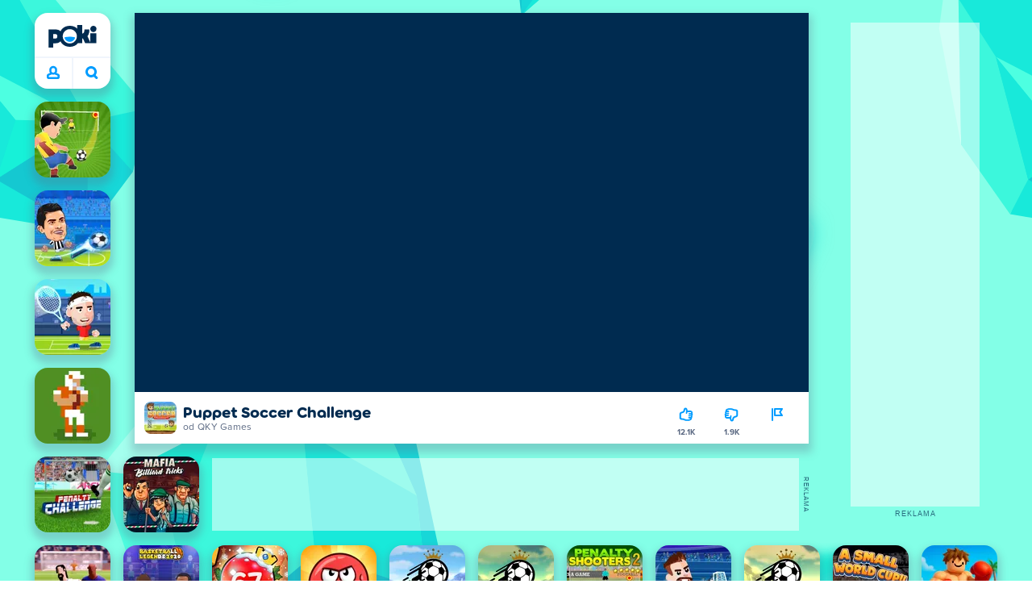

--- FILE ---
content_type: text/html; charset=utf-8
request_url: https://poki.com/sk/g/puppet-soccer-challenge
body_size: 70196
content:
<!doctype html>
<html  dir="ltr" lang="sk" translate="no">
	<head>
		<meta charset="utf-8">
		<link data-chunk="main" rel="stylesheet" href="https://a.poki-cdn.com/assets/client~main-9f4db315~a984dd5c0737183cdda5.css">
<link data-chunk="app-components-Pill-tsx" rel="stylesheet" href="https://a.poki-cdn.com/assets/client~app-components-Pill~e43f8eb412f0305c356e.css">
<link data-chunk="app-components-Logo-tsx" rel="stylesheet" href="https://a.poki-cdn.com/assets/client~app-components-Logo~584ca21df851816a20e1.css">
<link data-chunk="app-components-NavButtons-tsx" rel="stylesheet" href="https://a.poki-cdn.com/assets/client~app-components-NavButtons~b87445101d0458752fae.css">
<link data-chunk="app-components-NavButtonProfile-tsx" rel="stylesheet" href="https://a.poki-cdn.com/assets/client~app-components-NavButtonProfile~e7bfcf38363213b73d8c.css">
<link data-chunk="app-components-contentTypes-TitleBox-tsx" rel="stylesheet" href="https://a.poki-cdn.com/assets/client~app-components-contentTypes-TitleBox~f00e65ee922b58eafa36.css">
<link data-chunk="app-components-SummaryTile-tsx" rel="stylesheet" href="https://a.poki-cdn.com/assets/client~app-components-SummaryTile~39675dec997a9307565a.css">
<link data-chunk="app-components-Shimmer-tsx" rel="stylesheet" href="https://a.poki-cdn.com/assets/client~app-components-Shimmer~7da28f8b8cb070fc1bc7.css">
<link data-chunk="app-components-TileLabel-tsx" rel="stylesheet" href="https://a.poki-cdn.com/assets/client~app-components-TileLabel~2d00f8d2463f672cd381.css">
<link data-chunk="app-components-CategoryTile-tsx" rel="stylesheet" href="https://a.poki-cdn.com/assets/client~app-components-CategoryTile~139fc0e53c36a2444207.css">
<link data-chunk="app-components-Description-tsx" rel="stylesheet" href="https://a.poki-cdn.com/assets/client~app-components-Description~83813e0d026d0e6515b4.css">
<link data-chunk="app-components-Breadcrumbs-tsx" rel="stylesheet" href="https://a.poki-cdn.com/assets/client~app-components-Breadcrumbs~c91f31ecaf103f32547e.css">
<link data-chunk="app-components-Footer-tsx" rel="stylesheet" href="https://a.poki-cdn.com/assets/client~app-components-Footer~240184e2c6aa07de5992.css">
<link data-chunk="app-components-SocialLinks-tsx" rel="stylesheet" href="https://a.poki-cdn.com/assets/client~app-components-SocialLinks~ad8c08ed020b8c30348b.css">
<link data-chunk="app-components-VideoAdContainer-tsx" rel="stylesheet" href="https://a.poki-cdn.com/assets/client~app-components-VideoAdContainer~84bfa0bebf1d5b6c5473.css">
<link data-chunk="app-components-SkipAdButton-tsx" rel="stylesheet" href="https://a.poki-cdn.com/assets/client~app-components-SkipAdButton~01c8502008735fb9751a.css">
<link data-chunk="app-components-PageGame-tsx" rel="stylesheet" href="https://a.poki-cdn.com/assets/client~app-components-PageGame~edb87386bc296c7c2f8a.css">
<link data-chunk="app-components-GamePlayer-tsx" rel="stylesheet" href="https://a.poki-cdn.com/assets/client~app-components-GamePlayer~8b6166020db80f5d9620.css">
<link data-chunk="app-components-GameContentTile-tsx" rel="stylesheet" href="https://a.poki-cdn.com/assets/client~app-components-GameContentTile~6e2b626219e911448fd4.css">
<link data-chunk="app-components-GameBarButton-tsx" rel="stylesheet" href="https://a.poki-cdn.com/assets/client~app-components-GameBarButton~1024113f052d0a626b7c.css">
<link data-chunk="app-components-Tags-tsx" rel="stylesheet" href="https://a.poki-cdn.com/assets/client~app-components-Tags~49a8aefee7bac227c9ee.css">
<link data-chunk="app-components-ExternallyHostedCommunication-tsx" rel="stylesheet" href="https://a.poki-cdn.com/assets/client~app-components-ExternallyHostedCommunication~57a7d5c666c728691844.css">
<link data-chunk="app-components-PlayGameTile-tsx" rel="stylesheet" href="https://a.poki-cdn.com/assets/client~app-components-PlayGameTile~d28dce0add6bab80bee2.css">
<link data-chunk="app-components-SpinnerCircular-tsx" rel="stylesheet" href="https://a.poki-cdn.com/assets/client~app-components-SpinnerCircular~9eb8b8697f891858299e.css">
<link data-chunk="app-components-TileVideo-tsx" rel="stylesheet" href="https://a.poki-cdn.com/assets/client~app-components-TileVideo~c2b8980bdad6a8738409.css">
<link data-chunk="app-components-GamePrivacyPolicy-tsx" rel="stylesheet" href="https://a.poki-cdn.com/assets/client~app-components-GamePrivacyPolicy~53429096476676a62136.css">
<link data-chunk="app-components-contentTypes-GameUnavailable-tsx" rel="stylesheet" href="https://a.poki-cdn.com/assets/client~app-components-contentTypes-GameUnavailable~3bad22dfdc8fb4f01a40.css">
<link data-chunk="app-components-PageContent-tsx" rel="stylesheet" href="https://a.poki-cdn.com/assets/client~app-components-PageContent~1379094c6382a1d27e02.css">
<link data-chunk="app-components-contentTypes-ErrorLoader-tsx" rel="stylesheet" href="https://a.poki-cdn.com/assets/client~app-components-contentTypes-ErrorLoader~f93bc14667ff7d04d4ec.css">
<link data-chunk="app-components-StoreLinks-tsx" rel="stylesheet" href="https://a.poki-cdn.com/assets/client~app-components-StoreLinks~5ac5d6ad42b81e738441.css">
<link data-chunk="app-components-PageAllGames-tsx" rel="stylesheet" href="https://a.poki-cdn.com/assets/client~app-components-PageAllGames~e2bff0a830c783c1d560.css">
<link data-chunk="app-components-PageBackground-tsx" rel="stylesheet" href="https://a.poki-cdn.com/assets/client~app-components-PageBackground~61323aa3d325e14e0cd7.css">
<link data-chunk="app-components-privacyCenter-PrivacyCenter-tsx" rel="stylesheet" href="https://a.poki-cdn.com/assets/client~app-components-privacyCenter-PrivacyCenter-42018f38~e142597dddc11185d9b4.css">
<link data-chunk="app-components-contentTypes-PokiKids-tsx" rel="stylesheet" href="https://a.poki-cdn.com/assets/client~app-components-contentTypes-PokiKids~b31f09c137bdcdecf5b4.css">
<link data-chunk="app-components-GameNotAvailable-tsx" rel="stylesheet" href="https://a.poki-cdn.com/assets/client~app-components-GameNotAvailable~f2436cac5915213add1b.css">
<link data-chunk="app-components-ScrollToTop-tsx" rel="stylesheet" href="https://a.poki-cdn.com/assets/client~app-components-ScrollToTop~468fb1edb2e4e84d8ade.css">
<link data-chunk="app-components-themes-ThemeWinter-tsx" rel="stylesheet" href="https://a.poki-cdn.com/assets/client~app-components-themes-ThemeWinter~94408c888a647d5a96b9.css">
<link data-chunk="app-components-ParallaxBackground-tsx" rel="stylesheet" href="https://a.poki-cdn.com/assets/client~app-components-ParallaxBackground~7a8a043051b81a642e95.css">
<link data-chunk="app-components-themes-ThemeHorror-tsx" rel="stylesheet" href="https://a.poki-cdn.com/assets/client~app-components-themes-ThemeHorror~714a114b9f30d616f320.css">
<link data-chunk="app-components-PageContact-tsx" rel="stylesheet" href="https://a.poki-cdn.com/assets/client~app-components-PageContact~6dd79748bf75862f7e11.css">
<link data-chunk="app-components-Label-tsx" rel="stylesheet" href="https://a.poki-cdn.com/assets/client~app-components-Label~fe53735a9197d8a9f1e6.css">
		
		<link rel="preconnect" href="https://a.poki-cdn.com" />
		<link rel="preconnect" href="https://img.poki-cdn.com" />
		<link rel="preconnect" href="https://poki-gdn.com" />
		<link rel="preconnect" href="https://gdn.poki.com" />
		<link rel="preconnect" href="https://games.poki.com" />
		
		<link rel="manifest" href="/manifest.json">
		<meta name="apple-mobile-web-app-capable" content="yes">
		<meta name="apple-mobile-web-app-status-bar-style" content="black-translucent">
		<meta name="apple-mobile-web-app-title" content="Poki">
		<meta name="mobile-web-app-capable" content="yes" />
		<meta name="color-scheme" content="only light">
		<meta name="robots" content="max-image-preview:large">
		<meta name="format-detection" content="telephone=no">
		<meta name="x-ab" content="a-f77b770a">
		<meta name="viewport" content="width=device-width, initial-scale=1.0, minimal-ui, shrink-to-fit=no, viewport-fit=cover" />
		<script>
			
			window.rtl = false;
			window.ENV = {"SERVICE_ENV":"production","DEPLOY_ENV":"cluster"};
			window.context = {"geo":"US","session":{},"user":{},"site":{"id":61,"lang":"sk","title":"Poki","languageName":"Slovenčina","domain":"poki.com","domain_title":"Poki.com","iso_lang":"sk","locale":"sk_SK","paths":{"prefix":"\u002Fsk"}},"experiment":"a-f77b770a","page":{"id":29370,"type":"game","path":"\u002Fsk\u002Fg\u002Fpuppet-soccer-challenge"},"tag":"pg-5bb2ff43842e348e651ecbdf45b6aa3f29d1cf05","isPokiAnalyticsEnabled":true};
			window.pokiGTM = window.pokiGTM || [];
			window.isPokiPlayground = 'true';
			window.googletag = window.googletag || { cmd: [] };
			window.pbjs = window.pbjs || { que: [] };

			
		window.pokiCountry = 'US';
		window.pokiRegion = 'OH';
		window.pokiBotScore = 99;
		window.pokiBotVerified = false;
	
			var head;(()=>{"use strict";var e=15552e3;function o(e){var o=new RegExp("".concat(e,"=([^;]+)(?:;|$)")).exec(document.cookie);return o?o[1]:""}function t(o,t,n){document.cookie="".concat(o,"=").concat(t,"; path=/; samesite=lax; max-age=").concat(Math.min(n||e,e))}function n(){for(var e=Math.floor(Date.now()/1e3),o="",t=0;t<4;t++)o=String.fromCharCode(255&e)+o,e>>=8;if(window.crypto&&crypto.getRandomValues&&Uint32Array){var n=new Uint32Array(12);crypto.getRandomValues(n);for(var a=0;a<12;a++)o+=String.fromCharCode(255&n[a])}else for(var i=0;i<12;i++)o+=String.fromCharCode(Math.floor(256*Math.random()));return btoa(o).replace(/\+/g,"-").replace(/\//g,"_").replace(/=/g,"")}function a(e,o,t){console.error(e);var n=[{k:"where",v:o},{k:"error",v:e.name&&e.message?"".concat(e.name,": ").concat(e.message):JSON.stringify(e)}];if(void 0!==t){var a=t;"string"!=typeof e&&(a=JSON.stringify(e)),n.push({k:"extra",v:a})}!function(e,o){fetch(e,{method:"POST",headers:{"Content-Type":"text/plain"},body:o,mode:"no-cors",keepalive:!0,credentials:"omit"}).catch((function(t){console.error(t);try{var n="XMLHttpRequest"in window?new XMLHttpRequest:new ActiveXObject("Microsoft.XMLHTTP");n.open("POST",e,!0),n.setRequestHeader("Content-Type","text/plain"),n.send(o)}catch(e){}}))}("https://t.poki.io/l",JSON.stringify({c:"observer-error",ve:7,d:n}))}var i="poki_uid",r="poki_uid_new",s="poki_uid_version",c="poki_uid_ttl",d=15552e3;function p(e){t(i,o(i),e),t(r,o(r),e),t(s,o(s),e),t(c,e,e),window[window._pokiUserGlobalName]&&(window[window._pokiUserGlobalName].ttl=e)}function u(e){if(!e)return"";try{var o=/^[a-zA-Z][a-zA-Z0-9+\-.]*:\/\//.test(e);return new URL(o?e:"https://".concat(e)).hostname||""}catch(e){return""}}function l(e){if(/^\d{1,3}(\.\d{1,3}){3}$/.test(e)||e.includes(":"))return e;if("gemini.google.com"===e)return"gemini-google";if("bard.google.com"===e)return"bard-google";if("com.google.android.googlequicksearchbox"===e)return e;var o=function(e){if(!e)return"";if(/^\d{1,3}(\.\d{1,3}){3}$/.test(e)||e.includes(":"))return e;var o=e.split(".").filter(Boolean);if(o.length<=2)return e;var t=new Set(["co.uk","gov.uk","ac.uk","sch.uk","com.au","net.au","org.au","com.br","com.mx","com.tr","com.ar","com.cn","com.hk","com.tw","com.sg","com.my","com.id","co.nz","co.in","co.kr","co.za","co.jp"]),n=o.slice(-2).join("."),a=o.slice(-3).join(".");return t.has(n)?o.slice(-3).join("."):t.has(a)?o.slice(-4).join("."):n}(e);return o?o.split(".")[0]||o:e||""}function w(e,o){var t=e.getAll(o);return t&&0!==t.length?t[t.length-1]:""}window._pokiUserGlobalName=window._pokiUserGlobalName||"user";var g=new Set(["authorize.roblox.com","accounts.google.com","appleid.apple.com","idmsa.apple.com","login.microsoftonline.com","login.live.com"]),h=new Set(["doubleclick","googlesyndication","googleapis","googleadservices"]),m=new Set(["doubleclick","googlesyndication","googleapis","googleadservices","adsenseformobileapps"]),f=new Set(["google","bing","brave","yahoo","baidu","yandex","duckduckgo","aol","ask","avg","babylon","googleweblight","info","izito","msn","myway","naver","qo-search","searchencrypt","search-results","searchlock","seznam","so","sogou","startpage","startpagina","startsiden","virgilio","wp","zapmeta","100searchengines","dailysearches","easyfindanswers","ecosia","findretro","geniol","gsearch","gosearcresults","gosrch","juniorsafesearch","karmasearch","keyboardsearch","kvasir","metager","mojeek","mysearcheasy","onlineradiok","panda-search","petalsearch","presearch","qwant","rammerhead","relatedsearches","search","search-browser","searchbip","searcheira","search-io","search-load","searchmusic-online","search-redirect","searchsafe","searchsail","search-sprint","search-tab","searchspear","sosearcher","srchoffer","syndicatedsearch","trojanwall","voicecommandsearcher","web-explore","webcrawler","yellow-search","ziyuan","ziyuanm","zuiben","coccoc","zhanlian"]);function v(){var e,o=arguments.length>0&&void 0!==arguments[0]?arguments[0]:{},t=o.search,n=void 0===t?"":t,a=o.referrer,i=void 0===a?"":a,r=new URLSearchParams(n),s=u(i),c=l(s),d=""!==i,p=r.has("tt"),v=r.has("sc"),k=w(r,"utm_source"),_=w(r,"utm_medium"),y=w(r,"utm_term"),b=w(r,"poki_source"),S=w(r,"placement"),N=w(r,"gclid"),x=w(r,"msclkid"),C=w(r,"yclid"),L=w(r,"ttclid"),G=w(r,"fbclid"),U=w(r,"adgroup"),D=w(r,"creative"),O=w(r,"network");e=c||(""===s&&""!==i?"":i);var T,j,A=!d||"poki"===e||m.has(e),R=(T=(i||"").match(/^android-app:\/\/([^/]+)/i))?T[1].toLowerCase():null,P=function(e){var o=(e||"").match(/^ios-app:\/\/([^/]+)/i);return o?o[1].toLowerCase():null}(i),M=function(e){var o=(e||"").match(/^mobileapp::\d+-([^/]+)/i);return o?o[1].toLowerCase():null}(i),z=A&&S.includes("mobileapp::")&&S.includes("mobileapp::2-")?function(e){var o=arguments.length>1&&void 0!==arguments[1]?arguments[1]:/^mobileapp::2-([^/]+)/,t=(e||"").match(o);return t?t[1]:null}(S):null;j="chrome_extension"===k?"poki_chrome_extension":"edge_extension"===k?"poki_edge_extension":p?"tiktok":v?"snapchat":"android_app"===b?"poki_android_app":"web_app_manifest"===k?"pwa":R||(P||(M||(!d&&k?k:z||(A&&S?l(u(S))||S:"g"===O?"google":"ytv"===O?"youtube":d||N||x||C||L||G||U||D?!d&&N&&/^\d+$/.test(N)?"direct":""===e&&d?"unknown":e||"unknown":"direct"))));var I,J=h.has(j)||!!(N||x||C||L||G||U||D)||"cpc"===_||"rtb-cpm"===_||"ppc"===_||"paid"===_,E=(s||"").toLowerCase(),$=!g.has(E)&&(f.has(j)||/^com\.google\.android\.googlequicksearchbox$/.test(E)||function(e){return/^webcache\.googleusercontent\.com$/.test(e)}(E)||!!y&&"share"!==_);return I="snapchat"===k?"cpc":G&&!k?"organic":J?"cpc":$?"organic":g.has(E)?"oauth":"pwa"===j||"poki_android_app"===j||d||"social"===_||"email"===_?"referral":j?"unknown":"direct","direct"===j&&"direct"!==I&&"unknown"!==I&&"referral"!==I&&(j="unknown"),h.has(j)&&(j="unknown"),"poki"===j&&"cpc"===I&&(j="unknown"),{source:j,medium:I}}var k=18e5,_="poki_session";window._pokiSessionGlobalName=window._pokiSessionGlobalName||"session";var y=["poki.at","poki.be","poki.by","poki.ch","poki.cn","poki.co.id","poki.co.il","poki.com.br","poki.com","poki.cz","poki.de","poki.dk","poki.fi","poki.it","poki.jp","poki.nl","poki.pl","poki.pt","poki.se","www.trochoi.net"];function b(){try{var e=new URL(document.referrer).hostname;return y.indexOf(e)>-1?"poki":e}catch(e){}return""}function S(e,o){if(!e)return!1;if(!(e&&e.page&&e.landing_page&&e.previous_page))return!1;if(!e.tab_id)return!1;if(!e.expire||Date.now()>e.expire)return!1;if(e.expire>Date.now()+k)return!1;if(o){var t=v({referrer:document.referrer,search:window.location.search}),n=t.source,a=t.medium;if("oauth"!==a&&n!==e.source)return!1;var i="cpc"===a,r="cpc"===e.medium;if(i&&!r)return!1}return!0}function N(){var e=null;S(window[window._pokiSessionGlobalName],!1)&&(e=window[window._pokiSessionGlobalName]);try{var o=sessionStorage.getItem(_);if(o){var t=JSON.parse(o);S(t,!1)&&(!e||t.depth>e.depth)&&(e=t)}}catch(e){try{a(e,"getSession",sessionStorage.getItem(_))}catch(o){a(e,"getSession",o)}}return e}function x(){var e=0;window[window._pokiSessionGlobalName]&&window[window._pokiSessionGlobalName].count&&(e=window[window._pokiSessionGlobalName].count);try{var t=sessionStorage.getItem(_);if(t){var n=JSON.parse(t);n&&n.count&&n.count>e&&(e=n.count)}}catch(e){try{a(e,"getPreviousSessionCount",sessionStorage.getItem(_))}catch(t){a(e,"getPreviousSessionCount",t)}}try{var i=o(_);if(i){var r=JSON.parse(i);r&&r.count&&r.count>e&&(e=r.count)}}catch(e){try{a(e,"getPreviousSessionCount",o(_))}catch(t){a(e,"getPreviousSessionCount",t)}}return e}function C(){if(window[window._pokiSessionGlobalName]&&window[window._pokiSessionGlobalName].tab_id)return window[window._pokiSessionGlobalName].tab_id;try{var e=sessionStorage.getItem(_);if(e){var o=JSON.parse(e);if(o&&o.tab_id)return o.tab_id}}catch(e){}return n()}function L(){var e=0,t=N();t&&(e=t.depth);try{var n=o(_);if(n){var i=JSON.parse(n);!S(i,!t)||t&&i.id!==t.id||(e=Math.max(e,i.depth))}}catch(e){var r=null;try{r=o(_)||null}catch(e){}a(e,"getSessionDepth",r)}return e}function G(e,i,s){var p,u=null;try{(u=N())?(u.previous_page.path=u.page.path,u.previous_page.type=u.page.type,u.previous_page.id=u.page.id,u.previous_page.start=u.page.start,u.previous_page.pageview_id=u.page.pageview_id,u.page.path=e,u.page.type=i,u.page.id=s,u.page.start=Date.now(),u.page.pageview_id=n(),u.depth=L()+1,u.expire=Date.now()+k):u=function(e,i,r){try{var s=o(_);if(s){var c=JSON.parse(s);if(S(c,!0))return c.previous_page.path=c.page.path,c.previous_page.type=c.page.type,c.previous_page.id=c.page.id,c.previous_page.start=c.page.start,c.previous_page.pageview_id=c.page.pageview_id,c.page.path=e,c.page.type=i,c.page.id=r,c.page.start=Date.now(),c.page.pageview_id=n(),c.depth=L()+1,c.expire=Date.now()+k,c.tab_id=C(),t(_,JSON.stringify(c)),c}}catch(e){var d=null;try{d=o(_)||null}catch(e){}a(e,"getSessionDepth",d)}var p=n(),u=v({referrer:document.referrer,search:window.location.search}),l=u.source,w=u.medium;return{id:n(),expire:Date.now()+k,tab_id:C(),depth:1,count:x()+1,page:{path:e,type:i,id:r,start:Date.now(),pageview_id:p},previous_page:{},landing_page:{path:e,type:i,id:r,start:Date.now(),pageview_id:p},referrer_domain:b(),source:l,medium:w}}(e,i,s),u.count>1&&(p=parseInt(o(c),10)||d,t(r,"0",p),window[window._pokiUserGlobalName]&&(window[window._pokiUserGlobalName].is_new=!1));var l=JSON.stringify(u);try{sessionStorage.setItem(_,l)}catch(e){a(e,"updateSession-1")}window[window._pokiSessionGlobalName]=u;try{t(_,l)}catch(e){a(e,"updateSession-4")}}catch(e){a(e,"updateSession-2")}return u}(async function(){const e=[];try{if("1"===new URLSearchParams(window.location.search).get("disableBotDetection")||"localhost"===window.location.hostname||"127.0.0.1"===window.location.hostname)return e;/bot|googlebot|googleother|google-extended|crawler|spider|robot|crawling|headless|phantomjs/i.test(navigator?.userAgent)&&e.push("userAgent"),navigator?.webdriver&&e.push("webdriver"),navigator.languages&&0!==navigator.languages.length||e.push("languages"),window.RTCPeerConnection||e.push("RTCPeerConnection"),void 0!==document.$cdc_asdjflasutopfhvcZLmcfl_&&e.push("$cdc_asdjflasutopfhvcZLmcfl_"),(window.callPhantom||window._phantom)&&e.push("phantom"),400===window.screen.width&&400===window.screen.height&&e.push("400x400"),0===window.screen.width&&0===window.screen.height&&e.push("0x0"),"number"==typeof navigator.hardwareConcurrency&&navigator.hardwareConcurrency>32&&e.push(`${navigator.hardwareConcurrency}cores`),function(){try{const e=document.createElement("iframe");e.srcdoc="poki",document.body.appendChild(e);const o=e?.contentWindow?.self?.get?.toString();return e.remove(),!!o}catch{return!1}}()&&e.push("contentWindowProxy"),await async function(){try{return"prompt"===(await navigator.permissions.query({name:"notifications"})).state&&"Notification"in window&&"denied"===Notification.permission}catch{return!1}}()&&e.push("permissions"),await async function(){try{const{userAgentData:e}=window.navigator;return!!e&&(""===e.platform||""===await(e.getHighEntropyValues(["platform"])?.platform))}catch{return!1}}()&&e.push("userAgentData.platform"),await async function(){try{const{userAgentData:e}=window.navigator;return!!e&&!!await(e.getHighEntropyValues(["fullVersionList"])?.brands?.some((e=>e?.brand?.includes("HeadlessChrome"))))}catch{return!1}}()&&e.push("userAgentData.brands"),function(){const{hostname:e}=window.location;if("localhost"===e||"127.0.0.1"===e||e.endsWith(".poki.io"))return!1;try{if("true"===localStorage.getItem("poki_nobot"))return!1}catch{}let o=!1;const t=new Error("poki test error");return Object.defineProperty(t,"stack",{get(){o=!0}}),console.log(t),o}()&&e.push("chromeDebugProtocol"),function(){let e=!0;try{Object.setPrototypeOf(HTMLCanvasElement.prototype.toDataURL,HTMLCanvasElement.prototype.toDataURL)}catch(o){o.message.toLowerCase().indexOf("cycl")>-1&&(e=!1)}return e}()&&e.push("canvasToDataURLOverride")}catch{}return e})().then((e=>{window.pokiBotDetected=e})),window.pokiMessageBuffer=[],window.pokiMessageListener=e=>{window.pokiMessageBuffer.push(e)},window.addEventListener("message",window.pokiMessageListener),window?.location?.href?.startsWith("file://")&&(window.location.href="https://www.poki.com"),window.addEventListener("unhandledrejection",(e=>{console.error(e)}));const{context:U}=window;window.updateSession=()=>{},window.setUserTTL=()=>{};const D=()=>{window.updateSession=G,window.setUserTTL=p,G(U.page.path,U.page.type,U.page.id),U.session=window.session,window.user=function(){var e,a,p,u,l=null===(e=window[window._pokiUserGlobalName])||void 0===e?void 0:e.id,w=(null===(a=window[window._pokiUserGlobalName])||void 0===a?void 0:a.is_new)||!1,g=(null===(p=window[window._pokiUserGlobalName])||void 0===p?void 0:p.version)||0,h=(null===(u=window[window._pokiUserGlobalName])||void 0===u?void 0:u.ttl)||d;return l||(l=o(i),w="1"===o(r),g=parseInt(o(s),10)||0,h=parseInt(o(c),10)||h),l&&function(e){if(!/^[A-Za-z0-9-_]+$/.test(e))return!1;try{return 16===atob(e.replace(/-/g,"+").replace(/_/g,"/")).length}catch(e){return!1}}(l)||(l=n(),w=!0,g=2,h=d),t(i,l,h),t(r,w?"1":"0",h),t(s,g,h),t(c,h,h),window[window._pokiUserGlobalName]={id:l,is_new:w,version:g,ttl:h},{id:l,is_new:w,version:g,ttl:h}}(),U.user=window.user};window.tracker=window.tracker||[],window.context.geo=(window.pokiCountry||"").toUpperCase();try{window.localStorageConsentSet="true"===localStorage.getItem("localStorageConsentSet")}catch{}if((document.cookie.includes("poki_remarketing=false")||!1)&&(window.pokiBingRemarketing=!1,window.pokiGoogleRemarketing=!1),window.pokiAnalytics=!1,window.adsAllowed=!0,window.loadTS2=function(){window.pokiAnalytics=!0;const e=document.createElement("script");e.src="//a.poki-cdn.com/t2.js",document.head.appendChild(e)},"GB"===window.context.geo){const e=document.cookie.includes("poki_ads_allowed=true")||!1;window.adsAllowed=e;(document.cookie.includes("poki_analytics=true")||!1)&&(D(),window.loadTS2())}else{document.cookie.includes("poki_analytics=false")||!1||(D(),window.loadTS2())}head={}})();
			window.INITIAL_STATE = {"router":{"location":{"pathname":"\u002Fsk\u002Fg\u002Fpuppet-soccer-challenge","search":"?ab=a-f77b770a","hash":"","state":null,"key":"9g1rvgpd"},"action":"POP","forceReload":false},"ads":{"takeover":null,"pokiSDKLoaded":false,"adStackLoaded":false,"adStackReadyForLoad":false,"adBlocked":false,"mobileAdsOpportunity":false,"gameBarHouseAdCount":0,"gameBarHouseAdEmpty":false},"background":{"immersiveTakeover":null,"custom":{"color":"var(--green-7)","style":"cover","image":"https:\u002F\u002Fa.poki-cdn.com\u002Fimages\u002Fbg-diamante.svg"}},"client":{"bot":false,"cache":0,"device":"desktop","isIpadOS":false,"isIos":false,"visibility":true,"history":[],"geo":"US","region":"OH","ccpaApplies":false,"host":"poki.com","viewportOrientation":"portrait","loadingPage":false,"recentGames":[],"hydrated":false,"asyncEpicFired":false,"usPrivacyString":"1---","consistentRandomSeed":0.5596788859368063,"externalGames":{},"isAdsBlockedVisible":false,"trafficSource":""},"currency":{"EUR":{"EUR":1,"GBP":0.872725,"USD":1.182587},"GBP":{"EUR":1.1458363172820762,"GBP":1,"USD":1.3550511329456587},"USD":{"EUR":0.8456037483922958,"GBP":0.7379795313156663,"USD":1}},"experiment":{"config":{"id":"a-f77b770a","playground":{"docker_image":"5bb2ff43842e348e651ecbdf45b6aa3f29d1cf05","sdk_version":"b023152e41d427cf1c0722bd2481feb0e76eee5b"},"playground_image":"5bb2ff43842e348e651ecbdf45b6aa3f29d1cf05","weight":3}},"game":{"isFullscreen":false,"wasFullscreen":false,"showAdStatus":false,"adStatusEvent":"","adDuration":0,"adCurrentTime":0,"loadingFinished":false,"lastCloudSaveTimestamp":0,"showSkipAdButton":false,"showVideoAdContainer":false},"pages":{"currentPagePath":null,"previousPagePath":null,"isLanding":true,"pages":{}},"ratings":{"userVotes":{},"previousUserVotes":{},"feedbackGiven":{},"ratingsData":{}},"bugReport":{"isReporting":false,"reportData":null},"search":{"query":"","expanded":false,"results":{"content":[]},"pending":false,"error":false,"popularSearches":[],"searchSessionId":0,"quickSearchCategories":[],"lastClosed":0},"notifications":{"stack":[],"muted":[]},"modals":{"stack":[],"muted":{}},"site":{"mode":"web","site":{"id":61,"lang":"sk","title":"Poki","languageName":"Slovenčina","domain":"poki.com","domain_title":"Poki.com","iso_lang":"sk","locale":"sk_SK","paths":{"prefix":"\u002Fsk"}},"sites":{"3":{"id":3,"lang":"en","title":"Poki","languageName":"English","domain":"poki.com","domain_title":"Poki.com","iso_lang":"en","locale":"en_US","paths":{"prefix":"\u002Fen"}},"7":{"id":7,"lang":"ru","title":"Poki (Поки)","languageName":"Pусский","domain":"poki.com","domain_title":"Poki.com","iso_lang":"ru","locale":"ru_RU","paths":{"prefix":"\u002Fru"}},"38":{"id":38,"lang":"uk","title":"Poki (Покі)","languageName":"Українська","domain":"poki.com","domain_title":"Poki.com","iso_lang":"uk","locale":"uk_UA","paths":{"prefix":"\u002Fua"}},"43":{"id":43,"lang":"ar","title":"Poki (بوكي)","languageName":"عربي","domain":"poki.com","domain_title":"Poki.com","iso_lang":"ar","locale":"ar_AR","paths":{"prefix":"\u002Far"}},"46":{"id":46,"lang":"th","title":"Poki (โปกิ)","languageName":"ภาษาไทย","domain":"poki.com","domain_title":"Poki.com","iso_lang":"th","locale":"th_TH","paths":{"prefix":"\u002Fth"}},"48":{"id":48,"lang":"ko","title":"Poki (포키)","languageName":"한국어","domain":"poki.com","domain_title":"Poki.com","iso_lang":"ko","locale":"ko_KR","paths":{"prefix":"\u002Fkr"}},"52":{"id":52,"lang":"es","title":"Poki","languageName":"Español","domain":"poki.com","domain_title":"Poki.com","iso_lang":"es","locale":"es_LA","paths":{"prefix":"\u002Fes"}},"53":{"id":53,"lang":"fr","title":"Poki","languageName":"Français","domain":"poki.com","domain_title":"Poki.com","iso_lang":"fr","locale":"fr_FR","paths":{"prefix":"\u002Ffr"}},"54":{"id":54,"lang":"tr","title":"Poki","languageName":"Türkçe","domain":"poki.com","domain_title":"Poki.com","iso_lang":"tr","locale":"tr_TR","paths":{"prefix":"\u002Ftr"}},"56":{"id":56,"lang":"el","title":"Poki (ποκι)","languageName":"Ελληνικά","domain":"poki.com","domain_title":"Poki.com","iso_lang":"el","locale":"el_GR","paths":{"prefix":"\u002Fgr"}},"57":{"id":57,"lang":"no","title":"Poki","languageName":"Norsk","domain":"poki.com","domain_title":"Poki.com","iso_lang":"no","locale":"no_NO","paths":{"prefix":"\u002Fno"}},"58":{"id":58,"lang":"ro","title":"Poki","languageName":"Română","domain":"poki.com","domain_title":"Poki.com","iso_lang":"ro","locale":"ro_RO","paths":{"prefix":"\u002Fro"}},"59":{"id":59,"lang":"bg","title":"Poki (Поки)","languageName":"български","domain":"poki.com","domain_title":"Poki.com","iso_lang":"bg","locale":"bg_BG","paths":{"prefix":"\u002Fbg"}},"60":{"id":60,"lang":"hu","title":"Poki","languageName":"Magyar","domain":"poki.com","domain_title":"Poki.com","iso_lang":"hu","locale":"hu_HU","paths":{"prefix":"\u002Fhu"}},"61":{"id":61,"lang":"sk","title":"Poki","languageName":"Slovenčina","domain":"poki.com","domain_title":"Poki.com","iso_lang":"sk","locale":"sk_SK","paths":{"prefix":"\u002Fsk"}},"62":{"id":62,"lang":"sv","title":"Poki","languageName":"Svenska","domain":"poki.com","domain_title":"Poki.com","iso_lang":"sv","locale":"","paths":{"prefix":"\u002Fse"}},"63":{"id":63,"lang":"it","title":"Poki","languageName":"Italiano","domain":"poki.com","domain_title":"Poki.com","iso_lang":"it","locale":"it_IT","paths":{"prefix":"\u002Fit"}},"64":{"id":64,"lang":"da","title":"Poki","languageName":"Dansk","domain":"poki.com","domain_title":"Poki.com","iso_lang":"da","locale":"da_DK","paths":{"prefix":"\u002Fdk"}},"65":{"id":65,"lang":"fi","title":"Poki","languageName":"Suomi","domain":"poki.com","domain_title":"Poki.com","iso_lang":"fi","locale":"fi_FI","paths":{"prefix":"\u002Ffi"}},"66":{"id":66,"lang":"pl","title":"Poki","languageName":"Polski","domain":"poki.com","domain_title":"Poki.com","iso_lang":"pl","locale":"pl_PL","paths":{"prefix":"\u002Fpl"}},"67":{"id":67,"lang":"cs","title":"Poki","languageName":"Čeština","domain":"poki.com","domain_title":"Poki.com","iso_lang":"cs","locale":"","paths":{"prefix":"\u002Fcz"}},"68":{"id":68,"lang":"nl","title":"Poki","languageName":"Nederlands","domain":"poki.com","domain_title":"Poki.com","iso_lang":"nl","locale":"nl_NL","paths":{"prefix":"\u002Fnl"}},"69":{"id":69,"lang":"ja","title":"Poki (ポキ)","languageName":"日本語","domain":"poki.com","domain_title":"Poki.com","iso_lang":"ja","locale":"ja_JP","paths":{"prefix":"\u002Fjp"}},"70":{"id":70,"lang":"he","title":"Poki (פוקי)","languageName":"עִברִית","domain":"poki.com","domain_title":"Poki.com","iso_lang":"he","locale":"he_IL","paths":{"prefix":"\u002Fil"}},"71":{"id":71,"lang":"pt","title":"Poki","languageName":"Português","domain":"poki.com","domain_title":"Poki.com","iso_lang":"pt-br","locale":"pt_BR","paths":{"prefix":"\u002Fbr"}},"72":{"id":72,"lang":"de","title":"Poki","languageName":"Deutsch","domain":"poki.com","domain_title":"Poki.com","iso_lang":"de","locale":"de_DE","paths":{"prefix":"\u002Fde"}},"73":{"id":73,"lang":"zh","title":"Poki (宝玩)","languageName":"简体中文","domain":"poki.com","domain_title":"Poki.com","iso_lang":"zh","locale":"zh_CN","paths":{"prefix":"\u002Fzh"}},"74":{"id":74,"lang":"id","title":"Poki","languageName":"Bahasa Indonesia","domain":"poki.com","domain_title":"Poki.com","iso_lang":"id","locale":"id_ID","paths":{"prefix":"\u002Fid"}},"75":{"id":75,"lang":"hi","title":"Poki (पोकी)","languageName":"हिन्दी","domain":"poki.com","domain_title":"Poki.com","iso_lang":"hi","locale":"hi_IN","paths":{"prefix":"\u002Fhi"}},"76":{"id":76,"lang":"bn","title":"Poki (পোকি)","languageName":"বাংলা","domain":"poki.com","domain_title":"Poki.com","iso_lang":"bn","locale":"bn_IN","paths":{"prefix":"\u002Fbn"}},"77":{"id":77,"lang":"ms","title":"Poki","languageName":"Bahasa Melayu","domain":"poki.com","domain_title":"Poki.com","iso_lang":"ms","locale":"ms_MY","paths":{"prefix":"\u002Fms"}},"78":{"id":78,"lang":"tl","title":"Poki","languageName":"Tagalog","domain":"poki.com","domain_title":"Poki.com","iso_lang":"tl","locale":"tl_PH","paths":{"prefix":"\u002Ftl"}},"79":{"id":79,"lang":"uz","title":"Poki","languageName":"O'zbek","domain":"poki.com","domain_title":"Poki.com","iso_lang":"uz","locale":"uz_UZ","paths":{"prefix":"\u002Fuz"}},"80":{"id":80,"lang":"sr","title":"Poki","languageName":"Srpski","domain":"poki.com","domain_title":"Poki.com","iso_lang":"sr","locale":"sr_RS","paths":{"prefix":"\u002Fsr"}}},"localisations":{"status":"fulfilled","endpointName":"getLocalisations","requestId":"D4c2cfCaHvcn9e7cnF1VT","originalArgs":{"site":{"id":61,"lang":"sk","title":"Poki","languageName":"Slovenčina","domain":"poki.com","domain_title":"Poki.com","iso_lang":"sk","locale":"sk_SK","paths":{"prefix":"\u002Fsk"}}},"startedTimeStamp":1769349748892,"data":{"about":"O nás","about_title":"O spoločnosti Poki","acc_add_birthdate":"Potrebujeme váš dátum narodenia, aby sme mohli dokončiť nastavenie vášho účtu.","acc_auth_flow_failed":"Ups, niečo sa pokazilo. Prosím, obnovte stránku a skúste to znova.","acc_registration_incomplete":"Ahoj! Pridaj dátum narodenia a dokonči vyplnenie účtu.","acc_welcome_popup":"Vitajte v Poki! Váš herný postup sa teraz bude automaticky ukladať. Hra sa začala 🎮","access_account_here":"Prístup k vášmu účtu tu","ad_end":"Game on! 🚀","ad_fail":"Ad failed. Game on! 🚀","ad_loading":"Reklama sa načíta ⏳","ad_started1":"Reklamy podporujú tvorcov hier 🤝","ad_started2":"Reklamy udržujú poki zadarmo 💙","ad_started3":"Späť do hry po tejto prestávke 🎮","ad_wait1":"Ďakujeme za čakanie 🫶","ad_wait2":"Trvá to dlhšie, ako sme očakávali 😬","ad_wait3":"Vďaka za tvoju trpezlivosť 🙏","advertisement":"Reklama","all_games":"Všetky hry","allow":"Povoliť","ask_parent_for_play":"Spýtaj sa svojho rodiča alebo zákonného zástupcu, či si to môžeš zahrať.","attach_screenshot":"Prilož snímku obrazovky hry","auto_redirect_button":"Prepnúť späť na [language]","auto_redirect_message":"Vykonali sme aktualizáciu, ktorá bude zodpovedať vašim jazykovým nastaveniam. Chcete sa vrátiť k jazyku [language]?","auto_redirect_title":"Zdá sa, že hovoríte po [language]","back_to_game":"Naspäť do hry","breadcrumb_games":"Hry","by":"od","categories":"Kategórie","category_meta_description":"Objavte najlepšie \u003Ccategory_title\u003E na najpopulárnejšej webovej stránke pre online hry zdarma! \u003Csitename\u003E funguje na vašom mobile, tablete alebo počítači. Žiadne sťahovanie, žiadne prihlásenie. Hrajte teraz!","category_meta_title":"\u003Ccategory_title_uppercase\u003E \u003Ccategory_emoji\u003E - Hrajte Online Zadarmo! | \u003Csitename\u003E","category_schema":"Aké sú najlepšie bezplatné %CATEGORY_NAME% online?","category_schema_mobile":"Aké sú najobľúbenejšie %CATEGORY_NAME% pre mobilný telefón alebo tablet?","check_the_other_games":"%title ešte nie je dostupný na mobilných zariadeniach a tabletoch.","clear":"vymazať","closefeedbackpopup":"Zavrieť vyskakovacie okno spätnej väzby","closesearch":"Zavrieť vyhľadávanie","completeyouraccount":"Dokončite svoj účet","confirm_button":"Potvrdiť","consent":"Súhlas","consent_adult_themes":"Témy pre dospelých","consent_chat_function":"Čet","consent_edgy_themes":"Drsný obsah","consent_horror":"Horor","consent_user_generated_content":"Obsah generovaný používateľmi","consent_violence":"Násilie","content_warning":"Upozornenie na obsah","continue_playing":"Pokračovať","continue_to_site":"Pokračovať na stránku","cookie":"Cookie Settings","cookie_consent_body":"Používame cookies a ďalšie podobné technológie na zlepšenie vášho zážitku z našich služieb, prispôsobenie reklamy a odporúčanie obsahu, ktorý vás zaujíma. Používaním našich služieb súhlasíte s takýmto monitorovaním. Tiež vás informujeme, že sme aktualizovali naše \u003Ca\u003EZásady ochrany osobných údajov\u003C\u002Fa\u003E .","cookie_settings":"Nastavenia súborov cookie","cookie_statement":"Vyhlásenie o používaní súborov cookie","createaccount":"Vytvorte si účet","day":"Deň","desktop_only":"Iba pre stolné počítače","developers":"Poki for Developers","do_not_sell_my_data":"Hello, World! hoi","dont_ask_again":"Už sa nepýtať","enter_fullscreen":"Celá obrazovka","enteryourtext":"Povedz nám viac... a prosím, zdieľaj informácie len o hre samotnej","exit":"Ukončiť","exit_fullscreen":"Ukončiť celú obrazovku","family_mode":"Súbory cookie a podobné technológie s nízkym alebo žiadnym dopadom na súkromie sa používajú na fungovanie tejto webovej stránky, na analýzu jej používania a na zobrazovanie reklám. Obsah a reklamy nie sú personalizované. Pozrite si \u003Ca href=\"\u003Cprivacy-policy-link\u003E\" target=\"_blank\" rel=\"noopener noreferrer\"\u003E\"Vyhlásenie o ochrane osobných údajov\"\u003C\u002Fa\u003E pre viac informácií.","family_mode_title":"Používanie súborov cookie","faq":"Časté otázky","faq_content":"{\n  \"title\": \"Často kladené otázky\",\n  \"faqs\": [\n    {\n      \"question\": \"Čo je Poki?\",\n      \"answer\": \"\u003Cp\u003EPoki je úplne bezplatné online ihrisko, ktoré ponúka super zábavný zážitok s výberom najlepších online hier. Môžete hrať sami alebo s priateľmi. Ponúkame okamžitú hru pre všetky naše hry bez toho, aby ste ich museli sťahovať, prihlasovať sa, zobrazovať kontextové okná alebo riešiť akékoľvek iné rušivé prvky. Naše hry môžete hrať na počítači, tablete a mobile, aby ste si ich mohli užiť doma, na cestách alebo pri štúdiu. Poki má veľký výber online hier; tu sú niektoré z našich najlepších kategórií: online-worlds, \u003Ca href=\\\"https:\u002F\u002Fpoki.com\u002Fsk\u002Fio\\\"\u003E.io Hry\u003C\u002Fa\u003E, \u003Ca href=\\\"https:\u002F\u002Fpoki.com\u002Fsk\u002Fcar\\\"\u003EAuto Hry\u003C\u002Fa\u003E a mnohé ďalšie. Máme tiež veľa popular-games ako \u003Ca href=\\\"https:\u002F\u002Fpoki.com\u002Fsk\u002Fg\u002Fsubway-surfers\\\"\u003ESubway Surfers\u003C\u002Fa\u003E, \u003Ca href=\\\"https:\u002F\u002Fpoki.com\u002Fsk\u002Fg\u002Fstickman-hook\\\"\u003EStickman Hook\u003C\u002Fa\u003E, \u003Ca href=\\\"https:\u002F\u002Fpoki.com\u002Fsk\u002Fg\u002Fpop-it-master\\\"\u003EPop It Master\u003C\u002Fa\u003E, \u003Ca href=\\\"https:\u002F\u002Fpoki.com\u002Fsk\u002Fg\u002Ftemple-run-2\\\"\u003ETemple Run 2\u003C\u002Fa\u003E a ďalšie. Tieto hry sú vytvorené webovými vývojármi z celého sveta, s ktorými úzko spolupracujeme, aby sme vám priniesli ten najlepší herný zážitok. Pred vydaním hry na našej webovej stránke ich náš tím Poki skontroluje prísnym a starostlivým výberovým procesom s cieľom zabezpečiť kvalitu a zábavný zážitok pre všetkých našich hráčov.\u003C\u002Fp\u003E\"\n    },\n    {\n      \"question\": \"Sú hry Poki vzdelávacie?\",\n      \"answer\": \"\u003Cp\u003EMáme hry každého druhu! Od \u003Ca href=\\\"https:\u002F\u002Fpoki.com\u002Fsk\u002Fcar\\\"\u003EAuto Hry\u003C\u002Fa\u003E po \u003Ca href=\\\"https:\u002F\u002Fpoki.com\u002Fsk\u002Ftwo-player\\\"\u003EHry pre 2 Hráčov\u003C\u002Fa\u003E, \u003Ca href=\\\"https:\u002F\u002Fpoki.com\u002Fsk\u002Fdress-up\\\"\u003EObliekanie Hry\u003C\u002Fa\u003E po \u003Ca href=\\\"https:\u002F\u002Fpoki.com\u002Fsk\u002Fadventure\\\"\u003EDobrodružné Hry\u003C\u002Fa\u003E a mnoho ďalších. Ak však hľadáte iba vzdelávacie hry, pozrite sa na naše \u003Ca href=\\\"https:\u002F\u002Fpoki.com\u002Fsk\u002Feducational\\\"\u003EVzdelávacie Hry\u003C\u002Fa\u003E, \u003Ca href=\\\"https:\u002F\u002Fpoki.com\u002Fsk\u002Fmath\\\"\u003EMatematické Hry\u003C\u002Fa\u003E, \u003Ca href=\\\"https:\u002F\u002Fpoki.com\u002Fsk\u002Fmultiplication\\\"\u003ENásobenie Hry\u003C\u002Fa\u003E a \u003Ca href=\\\"https:\u002F\u002Fpoki.com\u002Fsk\u002Fpuzzle\\\"\u003EPuzzle Hry\u003C\u002Fa\u003E.\u003C\u002Fp\u003E\"\n    },\n    {\n      \"question\": \"Je Poki bezpečný?\",\n      \"answer\": \"\u003Cp\u003EÁno, bezpečnosť našich používateľov je pre nás mimoriadne dôležitá. Poki prijíma všetky potrebné preventívne a bezpečnostné opatrenia, aby pomohol zaistiť vašu bezpečnosť a bezpečnosť ostatných hráčov. Okrem toho každá hra na našej platforme prešla dôkladným procesom zabezpečenia kvality. Vašu bezpečnosť však môžeme zaručiť iba na našej webovej stránke. Ak sa rozhodnete opustiť našu webovú stránku prostredníctvom externých odkazov, nemôžeme zaručiť vašu bezpečnosť. Poki beží úplne vo vašom prehliadači, čo je bezpečné oplotené prostredie vo vašom počítači. Bez povolenia nie je možné pristupovať k súborom ani inštalovať softvér do vášho zariadenia. Ak chcete získať ďalšie informácie, odporúčame vám prečítať si naše \u003Ca href=\\\"https:\u002F\u002Fpoki.com\u002Fsk\u002Fc\u002Fterms-of-use\\\" target=\\\"_blank\\\" rel=\\\"noopener\\\"\u003EPodmienky používania\u003C\u002Fa\u003E.\u003C\u002Fp\u003E\"\n    },\n    {\n      \"question\": \"Čo môžem urobiť, ak uvidím nevhodnú reklamu?\",\n      \"answer\": \"\u003Cp\u003EReklamy na našej webovej stránke sú obmedzené len na vhodný obsah. To znamená, že sa snažíme zabrániť a odstrániť akýkoľvek obsah, ktorý je hanlivý, neslušný, obscénny, obťažujúci, násilný alebo inak nevhodný. Ak napriek tomu narazíte na akýkoľvek nevhodný obsah, dajte nám vedieť zaslaním e-mailu na adresu: \u003Ca href=\\\"mailto:hello@poki.com\\\" target=\\\"_blank\\\" rel=\\\"noopener\\\"\u003Ehello@poki.com\u003C\u002Fa\u003E. Oceňujeme aj akékoľvek snímky obrazovky, odkazy na príslušnú reklamu a ďalšie relevantné informácie. Pomôže nám to urýchliť proces hľadania a obmedzovania týchto reklám.\u003C\u002Fp\u003E\"\n    },\n    {\n      \"question\": \"Môžete dostať vírusy na Poki?\",\n      \"answer\": \"\u003Cp\u003ENie, Poki beží úplne vo vašom prehliadači a nikdy vás nežiadame, aby ste si niečo stiahli. Je preto prakticky nemožné získať vírusy hraním hier Poki v prehliadači. Existuje však niekoľko webových stránok, ktoré predstierajú, že sú Poki (kradnú nám dizajn, snažia sa vyzerať ako naša domovská stránka, používajú rovnaké farby atď.). Nemôžeme zaručiť vašu bezpečnosť na iných webových stránkach. Ak narazíte na takéto webové stránky, neváhajte nás kontaktovať na adrese: \u003Ca href=\\\"mailto:hello@poki.com\\\" target=\\\"_blank\\\" rel=\\\"noopener\\\"\u003Ehello@poki.com\u003C\u002Fa\u003E.\u003C\u002Fp\u003E\"\n    },\n    {\n      \"question\": \"Musím si na hranie niečo stiahnuť alebo nainštalovať?\",\n      \"answer\": \"\u003Cp\u003ENikdy! Na hranie našich hier potrebujete iba webový prehliadač. Nežiadame vás, aby ste stiahli žiadne súbory alebo programy do svojich zariadení. Preto je Poki bezpečným prostredím bez rizika nákazy vírusom.\u003C\u002Fp\u003E\"\n    },\n    {\n      \"question\": \"Sú hry Poki úplne zadarmo?\",\n      \"answer\": \"\u003Cp\u003EÁno. Každá hra je na Poki 100% zadarmo! Aby boli naše hry úplne bezplatné, spolupracujeme s inzerentmi a zdieľame príjmy, ktoré zarobíme s vývojármi hier dostupných na Poki.\u003C\u002Fp\u003E\"\n    },\n    {\n      \"question\": \"Zhromažďuje Poki vaše údaje?\",\n      \"answer\": \"\u003Cp\u003ENaším cieľom je zhromažďovať čo najmenej osobných údajov. Všetky informácie o ochrane osobných údajov a o tom, ako používame údaje, nájdete v našom \u003Ca href=\\\"https:\u002F\u002Fpoki.com\u002Fsk\u002Fc\u002Fprivacy-statement\\\" target=\\\"_blank\\\" rel=\\\"noopener\\\"\u003EVyhlásení o ochrane osobných údajov\u003C\u002Fa\u003E. Toto vyhlásenie sa vzťahuje na všetky domény Poki – úplný zoznam našich domén nájdete \u003Ca href=\\\"https:\u002F\u002Fpoki.com\u002Fsk\u002Fc\u002Fcookie-domains\\\" target=\\\"_blank\\\" rel=\\\"noopener\\\"\u003Etu\u003C\u002Fa\u003E.\u003C\u002Fp\u003E\"\n    }\n  ],\n  \"contact\": {\n    \"text\": \"Nenašli ste to, čo hľadáte?\",\n    \"button\": \"Kontaktujte nás\"\n  }\n}","faq_schema":"{\n  \"@context\": \"https:\u002F\u002Fschema.org\",\n  \"@type\": \"FAQPage\",\n  \"mainEntity\": [\n    {\n      \"@type\": \"Question\",\n      \"name\": \"Ako si uložím alebo resetujem postup v hre?\",\n      \"acceptedAnswer\": {\n        \"@type\": \"Answer\",\n        \"text\": \"Ak nemáš Poki účet, tvoj herný postup sa ukladá do cookies v prehliadači. Súkromné prehliadanie alebo blokovanie cookies môže zabrániť ukladaniu postupu. Ak chceš začať odznova, môžeš vymazať cookies, ale tým sa vymaže postup vo všetkých hrách na Poki. Ak máš Poki účet, postup sa ukladá online. Na jeho resetovanie napíš na hello@poki.com. Nie je možné resetovať postup len pre jednu konkrétnu hru.\"\n      }\n    },\n    {\n      \"@type\": \"Question\",\n      \"name\": \"Ako hrať hry na Poki?\",\n      \"acceptedAnswer\": {\n        \"@type\": \"Answer\",\n        \"text\": \"Pokyny „How to play“ nájdeš pod každou hrou. Na mobile alebo tablete posuň stránku s hrou nižšie, aby si ich zobrazil.\"\n      }\n    },\n    {\n      \"@type\": \"Question\",\n      \"name\": \"Ako ovládam zvuk v hre?\",\n      \"acceptedAnswer\": {\n        \"@type\": \"Answer\",\n        \"text\": \"V hre hľadaj ikonu ozubeného kolieska alebo zvuku. Na počítači môžeš tiež stlmiť kartu prehliadača, ktorú používaš.\"\n      }\n    },\n    {\n      \"@type\": \"Question\",\n      \"name\": \"Ako zapnem režim celej obrazovky?\",\n      \"acceptedAnswer\": {\n        \"@type\": \"Answer\",\n        \"text\": \"Mnohé hry možno na počítači hrať v režime na celú obrazovku. Ak je táto možnosť dostupná, nájdeš tlačidlo na zväčšenie v pravom dolnom rohu hry.\"\n      }\n    },\n    {\n      \"@type\": \"Question\",\n      \"name\": \"Ako nahlásim chybu v hre?\",\n      \"acceptedAnswer\": {\n        \"@type\": \"Answer\",\n        \"text\": \"Ak si všimneš chybu, klikni na tlačidlo so zástavkou v pravom dolnom rohu hry, keď používaš počítač. Otvorí sa okno, kde môžeš chybu nahlásiť. Ak hráš na mobile alebo tablete, pošli email na hello@poki.com a pridaj informácie o zariadení, prehliadači a prípadne screenshot.\"\n      }\n    },\n    {\n      \"@type\": \"Question\",\n      \"name\": \"Prečo sa Poki nenačítava?\",\n      \"acceptedAnswer\": {\n        \"@type\": \"Answer\",\n        \"text\": \"Najprv skontroluj internetové pripojenie a či nepoužívaš anonymný režim. Vypni blokovanie reklám a obnov stránku. Ak problém pretrváva, pošli email na hello@poki.com a uveď hru, prehliadač a zariadenie.\"\n      }\n    },\n    {\n      \"@type\": \"Question\",\n      \"name\": \"Prečo je Poki zablokované v mojej škole?\",\n      \"acceptedAnswer\": {\n        \"@type\": \"Answer\",\n        \"text\": \"Niektoré školské Wi-Fi siete blokujú herné weby, aby sa študenti mohli sústrediť na štúdium. Toto nastavuje škola. Poki môžeš stále používať doma.\"\n      }\n    },\n    {\n      \"@type\": \"Question\",\n      \"name\": \"Je Poki bezpečné pre deti?\",\n      \"acceptedAnswer\": {\n        \"@type\": \"Answer\",\n        \"text\": \"Áno. Všetky hry a reklamy kontroluje náš tím, aby bola zabezpečená kvalitná a bezpečná skúsenosť. Ponúkame aj kids.poki.com — verziu bez reklám určenú pre deti. Všetky hry je možné hrať bez registrácie.\"\n      }\n    },\n    {\n      \"@type\": \"Question\",\n      \"name\": \"Môžem dostať vírus pri hraní na Poki?\",\n      \"acceptedAnswer\": {\n        \"@type\": \"Answer\",\n        \"text\": \"Nie. Hry na Poki nič nesťahujú ani neinštalujú do tvojho zariadenia. Všetko beží priamo v prehliadači a je dôkladne kontrolované pred zverejnením.\"\n      }\n    },\n    {\n      \"@type\": \"Question\",\n      \"name\": \"Ako Poki narába s údajmi a súkromím?\",\n      \"acceptedAnswer\": {\n        \"@type\": \"Answer\",\n        \"text\": \"Súkromie berieme vážne. Zbierame len údaje potrebné na fungovanie webu a anonymnú analytiku na zlepšovanie používateľského zážitku. Ak nemáš účet, postup v hrách sa ukladá lokálne v prehliadači a môžeš ho kedykoľvek vymazať v nastaveniach prehliadača. Viac informácií nájdeš v našom Privacy Center.\"\n      }\n    },\n    {\n      \"@type\": \"Question\",\n      \"name\": \"Čo mám urobiť, ak narazím na niečo nevhodné alebo nebezpečné?\",\n      \"acceptedAnswer\": {\n        \"@type\": \"Answer\",\n        \"text\": \"Ak si všimneš niečo nevhodné v hre alebo reklame, pošli email na hello@poki.com. Každé hlásenie riešime vážne a čo najrýchlejšie.\"\n      }\n    },\n    {\n      \"@type\": \"Question\",\n      \"name\": \"Je bezpečné mať Poki účet?\",\n      \"acceptedAnswer\": {\n        \"@type\": \"Answer\",\n        \"text\": \"Áno. Poki účty sú bezpečné a zbierajú sa len údaje potrebné na uloženie postupu a zlepšovanie hrania. Podrobnosti nájdeš v Privacy Center.\"\n      }\n    },\n    {\n      \"@type\": \"Question\",\n      \"name\": \"Ako si vytvorím Poki účet?\",\n      \"acceptedAnswer\": {\n        \"@type\": \"Answer\",\n        \"text\": \"Účet si môžeš vytvoriť v menu účtu v ľavom hornom rohu. Prihlásenie je dostupné cez Apple, Google, Microsoft alebo passkey.\"\n      }\n    },\n    {\n      \"@type\": \"Question\",\n      \"name\": \"Aké výhody má Poki účet?\",\n      \"acceptedAnswer\": {\n        \"@type\": \"Answer\",\n        \"text\": \"Poki účet umožňuje uložiť si postup a pokračovať v hraní na akomkoľvek zariadení. Je voliteľný — Poki zostáva 100% bezplatné aj bez účtu.\"\n      }\n    },\n    {\n      \"@type\": \"Question\",\n      \"name\": \"Ako nahlásim problém so svojím Poki účtom?\",\n      \"acceptedAnswer\": {\n        \"@type\": \"Answer\",\n        \"text\": \"Ak narazíš na problém: Prihlás sa do svojho Poki účtu. Posuň sa na spodok domovskej stránky. Klikni na „Let the world play“ a skopíruj informácie o účte. Vlož ich do emailu a pošli na hello@poki.com, aby sme ti mohli pomôcť.\"\n      }\n    },\n    {\n      \"@type\": \"Question\",\n      \"name\": \"Môžem svoj Poki účet vymazať?\",\n      \"acceptedAnswer\": {\n        \"@type\": \"Answer\",\n        \"text\": \"Áno. Ak chceš svoj účet odstrániť, napíš na hello@poki.com a bezpečne ho vymažeme.\"\n      }\n    },\n    {\n      \"@type\": \"Question\",\n      \"name\": \"Má Poki aplikáciu?\",\n      \"acceptedAnswer\": {\n        \"@type\": \"Answer\",\n        \"text\": \"Áno, pre používateľov systému Android je dostupná Poki aplikácia v obchode Google Play.\"\n      }\n    },\n    {\n      \"@type\": \"Question\",\n      \"name\": \"Môžem hrať Poki hry offline?\",\n      \"acceptedAnswer\": {\n        \"@type\": \"Answer\",\n        \"text\": \"Nie. Hry na Poki fungujú online priamo v prehliadači a vyžadujú internetové pripojenie.\"\n      }\n    },\n    {\n      \"@type\": \"Question\",\n      \"name\": \"Prečo sú na Poki reklamy?\",\n      \"acceptedAnswer\": {\n        \"@type\": \"Answer\",\n        \"text\": \"Reklamy umožňujú, aby Poki zostalo úplne bezplatné, a podporujú tvorcov hier, aby mohli ďalej vytvárať nové hry.\"\n      }\n    },\n    {\n      \"@type\": \"Question\",\n      \"name\": \"Môžem blokovať alebo preskakovať reklamy?\",\n      \"acceptedAnswer\": {\n        \"@type\": \"Answer\",\n        \"text\": \"Nie. Reklamy sú súčasťou fungovania Poki a umožňujú bezplatné hranie.\"\n      }\n    },\n    {\n      \"@type\": \"Question\",\n      \"name\": \"Ponúka Poki verziu bez reklám?\",\n      \"acceptedAnswer\": {\n        \"@type\": \"Answer\",\n        \"text\": \"Poki.com neponúka platenú ani bezreklamnú verziu. Pre mladších hráčov je dostupné ad-free prostredie na kids.poki.com.\"\n      }\n    },\n    {\n      \"@type\": \"Question\",\n      \"name\": \"Čo je Poki?\",\n      \"acceptedAnswer\": {\n        \"@type\": \"Answer\",\n        \"text\": \"Poki je online platforma s viac ako 1 700 web hrami od vývojárov z celého sveta. Každý mesiac si ich užíva viac než 100 miliónov hráčov — všetko bezplatne a okamžite v prehliadači.\"\n      }\n    },\n    {\n      \"@type\": \"Question\",\n      \"name\": \"Sú hry na Poki zadarmo?\",\n      \"acceptedAnswer\": {\n        \"@type\": \"Answer\",\n        \"text\": \"Áno. Všetky hry na Poki sú 100% bezplatné.\"\n      }\n    },\n    {\n      \"@type\": \"Question\",\n      \"name\": \"Koľko hier Poki ponúka?\",\n      \"acceptedAnswer\": {\n        \"@type\": \"Answer\",\n        \"text\": \"Na Poki sa nachádza približne 1 700 hier v kategóriách ako závodné hry, hry pre dvoch, IO hry, akčné hry a ďalšie. Nové hry pribúdajú takmer každý deň.\"\n      }\n    },\n    {\n      \"@type\": \"Question\",\n      \"name\": \"Existujú exkluzívne hry na Poki?\",\n      \"acceptedAnswer\": {\n        \"@type\": \"Answer\",\n        \"text\": \"Áno. Exkluzívne hry ako Level Devil, Vortella’s Dress Up alebo Drive Mad sú dostupné iba na Poki. Populárne tituly ako Subway Surfers či Retro Bowl môžeš hrať na desktope aj mobile.\"\n      }\n    },\n    {\n      \"@type\": \"Question\",\n      \"name\": \"Sú hry na Poki licencované?\",\n      \"acceptedAnswer\": {\n        \"@type\": \"Answer\",\n        \"text\": \"Áno. Poki spolupracuje priamo s hernými štúdiami, takže každá hra je oficiálna, licencovaná a zverejnená s povolením.\"\n      }\n    },\n    {\n      \"@type\": \"Question\",\n      \"name\": \"Ako môžem zverejniť svoju hru na Poki?\",\n      \"acceptedAnswer\": {\n        \"@type\": \"Answer\",\n        \"text\": \"Ak si vývojár a chceš publikovať svoju webovú hru na Poki, navštív developers.poki.com.\"\n      }\n    },\n    {\n      \"@type\": \"Question\",\n      \"name\": \"Chcem sa reklamovať na Poki\",\n      \"acceptedAnswer\": {\n        \"@type\": \"Answer\",\n        \"text\": \"Zisti, ako osloviť milióny hráčov po celom svete, na about.poki.com.\"\n      }\n    },\n    {\n      \"@type\": \"Question\",\n      \"name\": \"Hľadám prácu v Poki\",\n      \"acceptedAnswer\": {\n        \"@type\": \"Answer\",\n        \"text\": \"Otvárané pracovné pozície nájdeš na jobs.poki.com.\"\n      }\n    },\n    {\n      \"@type\": \"Question\",\n      \"name\": \"Ako kontaktovať Poki pre médiá alebo tlač?\",\n      \"acceptedAnswer\": {\n        \"@type\": \"Answer\",\n        \"text\": \"Pre žiadosti médií alebo tlače napíš na press@poki.com.\"\n      }\n    }\n  ]\n}","flash_needed":"%game_title už na webe nefunguje.","flash_play_now":"Hrať teraz","footer_logo_alt_text":"Kliknite pre návštevu firemnej stránky Poki","fullscreen":"Celá obrazovka","game_description_fallback":"Tu si môžete zahrať %s.","game_is_not_available":"%game_title už nie je k dispozícii.","game_meta_description":"Hrajte \u003Cgame_title\u003E na najpopulárnejšej webovej stránke pre Online Hry Zdarma! \u003Csitename\u003E funguje na vašom mobile, tablete alebo počítači. Žiadne sťahovanie, žiadne prihlásenie. Hrajte teraz!","game_meta_title_1":"\u003Cgame_title_uppercase\u003E - Hrajte Online Zadarmo! | \u003Csitename\u003E","game_meta_title_2":"\u003Cgame_title_uppercase\u003E - Hrajte Online Zadarmo! | \u003Csitename\u003E","game_meta_title_3":"\u003Cgame_title_uppercase\u003E - Hrajte Online Zadarmo! | \u003Csitename\u003E","game_meta_title_4":"\u003Cgame_title_uppercase\u003E - Hrajte Online Zadarmo! | \u003Csitename\u003E","game_meta_title_5":"\u003Cgame_title_uppercase\u003E - Hrajte Online Zadarmo! | \u003Csitename\u003E","game_meta_title_6":"\u003Cgame_title_uppercase\u003E - Hraj Zadarmo! | \u003Csitename\u003E","game_meta_title_7":"\u003Cgame_title_uppercase\u003E - Hrať Teraz! | \u003Csitename\u003E","game_meta_title_8":"\u003Cgame_title_uppercase\u003E - Hraj! | \u003Csitename\u003E","game_on":"Hra je spustená","game_privacy_policy":"Táto hra má vlastné zásady ochrany osobných údajov","games_played":"Odohrané hry","get_the_app":"Získajte aplikáciu","get_to_know_us":"Spoznajte nás","got_it":"Pochopil som","got_it_play":"Rozumiem, hrať teraz!","got_you_covered":"Ale máme pre vás niečo iné.","heads_up":"Pozor!","help":"Pomoc","help_and_support":"Pomoc a podpora","help_understand":"Pomôžte nám porozumieť chybe, ktorú ste našli...","home_icon_alt_text":"Prejsť na domovskú stránku","home_meta_description":"Objavte svet bezplatných online hier s Poki! Hrajte okamžite, bez sťahovania, a užívajte si hry kompatibilné so všetkými zariadeniami.","home_meta_title":"Poki - Online Hry Zdarma - Hrať Teraz!","home_title":"Online Hry Zdarma","hosted_third_party":"Upozorňujeme, že táto hra je hostovaná na webových stránkach tretích strán.","i_am_parent":"Som rodič alebo zákonný zástupca","i_dont_like_it":"Nepáči sa mi to","i_like_it":"Páči sa mi to","jobs":"Kariéra","jump_to":"prejsť na","know_about_privacy":"Všetko, čo potrebujete vedieť o ochrane osobných údajov","kratos":"[{\n\"id\": 1010002,\n\"text\": \"Prihlásiť sa s {provider}\",\n\"type\": \"info\",\n\"context\": {\n\"provider\": \"{provider}\",\n\"provider_id\": \"{providerID}\"\n}\n},\n{\n\"id\": 1010021,\n\"text\": \"Prihlásiť sa s kľúčom\",\n\"type\": \"info\"\n},\n{\n\"id\": 1040002,\n\"text\": \"S {provider}\",\n\"type\": \"info\",\n\"context\": {\n\"provider\": \"{provider}\",\n\"provider_id\": \"{providerID}\"\n}\n},\n{\n\"id\": 1040007,\n\"text\": \"S kľúčom\",\n\"type\": \"info\"\n},\n{\n\"id\": 1050002,\n\"text\": \"Prepojiť {provider}\",\n\"type\": \"info\",\n\"context\": {\n\"provider\": \"{provider}\"\n}\n}]\n","let_the_world_play":"Let the world play","loading":"Načítava sa","logged_in_with_passkey":"Ste prihlásený\u002Fá pomocou svojho prístupového kľúča","logged_in_with_provider":"Ste prihlásený\u002Fá pomocou %PROVIDER%","login":"Prihlásiť sa","logout":"Odhlásiť sa","maybe_start_with_one_of_these":"Možno začnete s jedným z týchto?","migration_message":"Tu si stále môžete zahrať všetky svoje obľúbené hry!","migration_title":"Hrajhry je teraz Poki","minimize":"Minimalizovať","mobile_page_doesnt_exist_yet":"%title ešte nie je dostupný na mobilných zariadeniach a tabletoch.","month":"Mesiac","more_from":"Viac z","nav_contact":"Kontakt","nav_privacy_policy":"Podmienky ochrany osobných údajov","nav_terms_of_use":"Podmienky používania","new":"Novinka","not_found_description":"Hľadaná stránka neexistuje.","not_found_title":"Chyba 404. Stránka sa nenašla.","one_of_our_selected":"%s je jednou z našich vybraných %s.","open_external_link_message":"Chystáš sa opustiť Poki a prejsť na inú stránku, ktorú nekontrolujeme.","play_now":"Hrať teraz","play_some_games":"Ešte ste nič nehrali? Začnite hrať a pozrite si tu svoje posledné hry!","play_surprise":"Zahrajte si prekvapivú hru","played":"Hrané na","playing":"hranie","playingad":"Prehrávanie reklamy","poki_kids":"Poki Kids","popular":"Populárny","popular_week":"Obľúbené tento týždeň","power_before_body":"Ulož si postup, kým oň neprídeš.","power_before_heading":"Hrám už 1 hodiny","power_before_heading_ios":"Udržme tvoj pokrok v bezpečí","power_user_already_account":"Už máte účet?","power_user_new":"Nový na Poki?","preparing":"Príprava...","privacy":"Ochrana súkromia","privacy_and_terms":"Ochrana osobných údajov a podmienky","privacy_center":"Centrum ochrany osobných údajov","privacy_statement":"Vyhlásenie o ochrane osobných údajov","privacy_updated_link":"Pozrite si našu stránku so zásadami ochrany osobných údajov","privacy_updated_text":"Ak chcete získať ďalšie informácie o súboroch cookie a používaní vašich údajov, pozrite si Vyhlásenie o ochrane osobných údajov a Vyhlásenie o súboroch cookie na konci našej webovej stránky.","privacy_updated_title":"Aktualizovali sme Vyhlásenia o ochrane osobných údajov a Vyhlásenie o súboroch cookie.","proceed":"Pokračujte","ready_for_another_round":"Ste pripravení na ďalšie kolo?","ready_to_roll":"Ste prihlásený a pripravený na prácu","recently_played":"Nedávno hrané","refer_information":"Ak kliknete na túto hru, mali by ste sa riadiť informáciami týkajúcimi sa súborov cookie a ochrany osobných údajov zverejnenými na jej vlastnej webovej stránke.","register":"Registrovať","registration_privacy":"Vytvorením účtu potvrdzujete, že ste si prečítali informácie v \u003Ca href=\"%PRIVACY_URL%\" target=\"_blank\" rel=\"noreferrer\"\u003ECentrum ochrany osobných údajov\u003C\u002Fa\u003E a súhlasíte s pravidlami v ňom obsiahnutými.","remove_vote":"Odstrániť","report_bug":"Nahlásiť chybu","restricted_browser_body":"Otvoriť Poki z aplikácie ako YouTube alebo TikTok. Tieto aplikácie neuložia postup. Ulož si ho, kým ho nestratíš.","restricted_browser_heading":"Hráš v obmedzenom prehliadači","rotate_device":"Otočte svoje zariadenie, aby ste hrali ako profesionál","saved_progress_hint":"Zobrazí sa tu história hrania a štatistiky s uloženým postupom, takže môžete pokračovať tam, kde ste skončili.","search":"Čo chcete hrať dnes?","search_broken":"Ups!\u003Cbr \u002F\u003EZdá sa, že niečo sa pokazilo. Ľutujeme! Skúste to znova o chvíľu.","search_result":"výsledok:","search_results":"výsledky:","search_short":"Hľadať","search_zero_results":"Hmm, nič sme k tomu nenašli.\u003Cbr \u002F\u003ESkúste vyhľadať niečo iné alebo sa zahrajte jednu z týchto úžasných hier.","see_details":"Pozrieť podrobnosti","select_language":"Vyberte svoj jazyk","send":"Odoslať","signin":"Prihlásiť sa","similar_game":"Tu je podobná hra:","something_else":"Chcete hrať niečo iné?","success":"Úspech","tap_to_continue":"Pokračujte klepnutím","thank_you":"Vďaka","this_game_contains":"Táto hra obsahuje","thumbs_down":"Palec nadol","thumbs_up":"Palec hore","time_last_month":"minulý mesiac","time_last_week":"minulý týždeň","time_last_year":"minulý rok","time_this_month":"tento mesiac","time_this_week":"tento týždeň","time_this_year":"tento rok","time_today":"dnes","time_yesterday":"včera","total_playtime":"Celkový čas hrania","try_desktop":"Táto hra nie je dostupná na mobilnom webe. Hrajte ju na 💻 alebo si stiahnite aplikáciu.","unavailable_on_ipad":"%game_title nefunguje na iPadoch","update":"Aktualizácia","updated":"aktualizované","votes":"Hlasov","welcomeback":"Vitaj späť","wellbeback":"Budeme späť po tejto krátkej prestávke","what_bug":"Akú chybu ste našli v %title","what_mean_privacy":"Čo to znamená pre moju ochranu súkromia?","whatdontyoulike":"Čo sa vám na %title nepáči","whatdoyoulike":"Čo sa vám páči na %title","year":"Rok","you_might":"Mohlo by sa vám tiež páčiť","your_account":"Váš účet","your_most_played":"Vaše najhranejšie","your_top_category":"Vaša hlavná kategória"},"fulfilledTimeStamp":1769349748894,"isUninitialized":false,"isLoading":false,"isSuccess":true,"isError":false}},"privacy":{"privacyCenterViewed":false,"personalizedAds":true,"pokiAnalytics":true,"adsAllowed":true,"bingRemarketingEnabled":true,"googleRemarketingEnabled":true,"sendDeviceCapabilities":true,"isFamilyMode":false},"mystery":{"game":null,"games":[],"triggered":false,"canBeShown":false},"eastereggs":{"customLogo":null,"customFavicon":null,"eggs":[],"endpoint":"https:\u002F\u002Feaster-eggs.poki-cdn.com"},"account":{"status":null,"session":null,"flow":null,"isPanelVisible":false,"source":null,"wasLoggedInBefore":false,"disabledSaveGames":[],"hasPasskeySupport":true},"api":{"queries":{"getLocalisations({\"site\":{\"domain\":\"poki.com\",\"domain_title\":\"Poki.com\",\"id\":61,\"iso_lang\":\"sk\",\"lang\":\"sk\",\"languageName\":\"Slovenčina\",\"locale\":\"sk_SK\",\"paths\":{\"prefix\":\"\u002Fsk\"},\"title\":\"Poki\"}})":{"status":"fulfilled","endpointName":"getLocalisations","requestId":"D4c2cfCaHvcn9e7cnF1VT","originalArgs":{"site":{"id":61,"lang":"sk","title":"Poki","languageName":"Slovenčina","domain":"poki.com","domain_title":"Poki.com","iso_lang":"sk","locale":"sk_SK","paths":{"prefix":"\u002Fsk"}}},"startedTimeStamp":1769349748892,"data":{"about":"O nás","about_title":"O spoločnosti Poki","acc_add_birthdate":"Potrebujeme váš dátum narodenia, aby sme mohli dokončiť nastavenie vášho účtu.","acc_auth_flow_failed":"Ups, niečo sa pokazilo. Prosím, obnovte stránku a skúste to znova.","acc_registration_incomplete":"Ahoj! Pridaj dátum narodenia a dokonči vyplnenie účtu.","acc_welcome_popup":"Vitajte v Poki! Váš herný postup sa teraz bude automaticky ukladať. Hra sa začala 🎮","access_account_here":"Prístup k vášmu účtu tu","ad_end":"Game on! 🚀","ad_fail":"Ad failed. Game on! 🚀","ad_loading":"Reklama sa načíta ⏳","ad_started1":"Reklamy podporujú tvorcov hier 🤝","ad_started2":"Reklamy udržujú poki zadarmo 💙","ad_started3":"Späť do hry po tejto prestávke 🎮","ad_wait1":"Ďakujeme za čakanie 🫶","ad_wait2":"Trvá to dlhšie, ako sme očakávali 😬","ad_wait3":"Vďaka za tvoju trpezlivosť 🙏","advertisement":"Reklama","all_games":"Všetky hry","allow":"Povoliť","ask_parent_for_play":"Spýtaj sa svojho rodiča alebo zákonného zástupcu, či si to môžeš zahrať.","attach_screenshot":"Prilož snímku obrazovky hry","auto_redirect_button":"Prepnúť späť na [language]","auto_redirect_message":"Vykonali sme aktualizáciu, ktorá bude zodpovedať vašim jazykovým nastaveniam. Chcete sa vrátiť k jazyku [language]?","auto_redirect_title":"Zdá sa, že hovoríte po [language]","back_to_game":"Naspäť do hry","breadcrumb_games":"Hry","by":"od","categories":"Kategórie","category_meta_description":"Objavte najlepšie \u003Ccategory_title\u003E na najpopulárnejšej webovej stránke pre online hry zdarma! \u003Csitename\u003E funguje na vašom mobile, tablete alebo počítači. Žiadne sťahovanie, žiadne prihlásenie. Hrajte teraz!","category_meta_title":"\u003Ccategory_title_uppercase\u003E \u003Ccategory_emoji\u003E - Hrajte Online Zadarmo! | \u003Csitename\u003E","category_schema":"Aké sú najlepšie bezplatné %CATEGORY_NAME% online?","category_schema_mobile":"Aké sú najobľúbenejšie %CATEGORY_NAME% pre mobilný telefón alebo tablet?","check_the_other_games":"%title ešte nie je dostupný na mobilných zariadeniach a tabletoch.","clear":"vymazať","closefeedbackpopup":"Zavrieť vyskakovacie okno spätnej väzby","closesearch":"Zavrieť vyhľadávanie","completeyouraccount":"Dokončite svoj účet","confirm_button":"Potvrdiť","consent":"Súhlas","consent_adult_themes":"Témy pre dospelých","consent_chat_function":"Čet","consent_edgy_themes":"Drsný obsah","consent_horror":"Horor","consent_user_generated_content":"Obsah generovaný používateľmi","consent_violence":"Násilie","content_warning":"Upozornenie na obsah","continue_playing":"Pokračovať","continue_to_site":"Pokračovať na stránku","cookie":"Cookie Settings","cookie_consent_body":"Používame cookies a ďalšie podobné technológie na zlepšenie vášho zážitku z našich služieb, prispôsobenie reklamy a odporúčanie obsahu, ktorý vás zaujíma. Používaním našich služieb súhlasíte s takýmto monitorovaním. Tiež vás informujeme, že sme aktualizovali naše \u003Ca\u003EZásady ochrany osobných údajov\u003C\u002Fa\u003E .","cookie_settings":"Nastavenia súborov cookie","cookie_statement":"Vyhlásenie o používaní súborov cookie","createaccount":"Vytvorte si účet","day":"Deň","desktop_only":"Iba pre stolné počítače","developers":"Poki for Developers","do_not_sell_my_data":"Hello, World! hoi","dont_ask_again":"Už sa nepýtať","enter_fullscreen":"Celá obrazovka","enteryourtext":"Povedz nám viac... a prosím, zdieľaj informácie len o hre samotnej","exit":"Ukončiť","exit_fullscreen":"Ukončiť celú obrazovku","family_mode":"Súbory cookie a podobné technológie s nízkym alebo žiadnym dopadom na súkromie sa používajú na fungovanie tejto webovej stránky, na analýzu jej používania a na zobrazovanie reklám. Obsah a reklamy nie sú personalizované. Pozrite si \u003Ca href=\"\u003Cprivacy-policy-link\u003E\" target=\"_blank\" rel=\"noopener noreferrer\"\u003E\"Vyhlásenie o ochrane osobných údajov\"\u003C\u002Fa\u003E pre viac informácií.","family_mode_title":"Používanie súborov cookie","faq":"Časté otázky","faq_content":"{\n  \"title\": \"Často kladené otázky\",\n  \"faqs\": [\n    {\n      \"question\": \"Čo je Poki?\",\n      \"answer\": \"\u003Cp\u003EPoki je úplne bezplatné online ihrisko, ktoré ponúka super zábavný zážitok s výberom najlepších online hier. Môžete hrať sami alebo s priateľmi. Ponúkame okamžitú hru pre všetky naše hry bez toho, aby ste ich museli sťahovať, prihlasovať sa, zobrazovať kontextové okná alebo riešiť akékoľvek iné rušivé prvky. Naše hry môžete hrať na počítači, tablete a mobile, aby ste si ich mohli užiť doma, na cestách alebo pri štúdiu. Poki má veľký výber online hier; tu sú niektoré z našich najlepších kategórií: online-worlds, \u003Ca href=\\\"https:\u002F\u002Fpoki.com\u002Fsk\u002Fio\\\"\u003E.io Hry\u003C\u002Fa\u003E, \u003Ca href=\\\"https:\u002F\u002Fpoki.com\u002Fsk\u002Fcar\\\"\u003EAuto Hry\u003C\u002Fa\u003E a mnohé ďalšie. Máme tiež veľa popular-games ako \u003Ca href=\\\"https:\u002F\u002Fpoki.com\u002Fsk\u002Fg\u002Fsubway-surfers\\\"\u003ESubway Surfers\u003C\u002Fa\u003E, \u003Ca href=\\\"https:\u002F\u002Fpoki.com\u002Fsk\u002Fg\u002Fstickman-hook\\\"\u003EStickman Hook\u003C\u002Fa\u003E, \u003Ca href=\\\"https:\u002F\u002Fpoki.com\u002Fsk\u002Fg\u002Fpop-it-master\\\"\u003EPop It Master\u003C\u002Fa\u003E, \u003Ca href=\\\"https:\u002F\u002Fpoki.com\u002Fsk\u002Fg\u002Ftemple-run-2\\\"\u003ETemple Run 2\u003C\u002Fa\u003E a ďalšie. Tieto hry sú vytvorené webovými vývojármi z celého sveta, s ktorými úzko spolupracujeme, aby sme vám priniesli ten najlepší herný zážitok. Pred vydaním hry na našej webovej stránke ich náš tím Poki skontroluje prísnym a starostlivým výberovým procesom s cieľom zabezpečiť kvalitu a zábavný zážitok pre všetkých našich hráčov.\u003C\u002Fp\u003E\"\n    },\n    {\n      \"question\": \"Sú hry Poki vzdelávacie?\",\n      \"answer\": \"\u003Cp\u003EMáme hry každého druhu! Od \u003Ca href=\\\"https:\u002F\u002Fpoki.com\u002Fsk\u002Fcar\\\"\u003EAuto Hry\u003C\u002Fa\u003E po \u003Ca href=\\\"https:\u002F\u002Fpoki.com\u002Fsk\u002Ftwo-player\\\"\u003EHry pre 2 Hráčov\u003C\u002Fa\u003E, \u003Ca href=\\\"https:\u002F\u002Fpoki.com\u002Fsk\u002Fdress-up\\\"\u003EObliekanie Hry\u003C\u002Fa\u003E po \u003Ca href=\\\"https:\u002F\u002Fpoki.com\u002Fsk\u002Fadventure\\\"\u003EDobrodružné Hry\u003C\u002Fa\u003E a mnoho ďalších. Ak však hľadáte iba vzdelávacie hry, pozrite sa na naše \u003Ca href=\\\"https:\u002F\u002Fpoki.com\u002Fsk\u002Feducational\\\"\u003EVzdelávacie Hry\u003C\u002Fa\u003E, \u003Ca href=\\\"https:\u002F\u002Fpoki.com\u002Fsk\u002Fmath\\\"\u003EMatematické Hry\u003C\u002Fa\u003E, \u003Ca href=\\\"https:\u002F\u002Fpoki.com\u002Fsk\u002Fmultiplication\\\"\u003ENásobenie Hry\u003C\u002Fa\u003E a \u003Ca href=\\\"https:\u002F\u002Fpoki.com\u002Fsk\u002Fpuzzle\\\"\u003EPuzzle Hry\u003C\u002Fa\u003E.\u003C\u002Fp\u003E\"\n    },\n    {\n      \"question\": \"Je Poki bezpečný?\",\n      \"answer\": \"\u003Cp\u003EÁno, bezpečnosť našich používateľov je pre nás mimoriadne dôležitá. Poki prijíma všetky potrebné preventívne a bezpečnostné opatrenia, aby pomohol zaistiť vašu bezpečnosť a bezpečnosť ostatných hráčov. Okrem toho každá hra na našej platforme prešla dôkladným procesom zabezpečenia kvality. Vašu bezpečnosť však môžeme zaručiť iba na našej webovej stránke. Ak sa rozhodnete opustiť našu webovú stránku prostredníctvom externých odkazov, nemôžeme zaručiť vašu bezpečnosť. Poki beží úplne vo vašom prehliadači, čo je bezpečné oplotené prostredie vo vašom počítači. Bez povolenia nie je možné pristupovať k súborom ani inštalovať softvér do vášho zariadenia. Ak chcete získať ďalšie informácie, odporúčame vám prečítať si naše \u003Ca href=\\\"https:\u002F\u002Fpoki.com\u002Fsk\u002Fc\u002Fterms-of-use\\\" target=\\\"_blank\\\" rel=\\\"noopener\\\"\u003EPodmienky používania\u003C\u002Fa\u003E.\u003C\u002Fp\u003E\"\n    },\n    {\n      \"question\": \"Čo môžem urobiť, ak uvidím nevhodnú reklamu?\",\n      \"answer\": \"\u003Cp\u003EReklamy na našej webovej stránke sú obmedzené len na vhodný obsah. To znamená, že sa snažíme zabrániť a odstrániť akýkoľvek obsah, ktorý je hanlivý, neslušný, obscénny, obťažujúci, násilný alebo inak nevhodný. Ak napriek tomu narazíte na akýkoľvek nevhodný obsah, dajte nám vedieť zaslaním e-mailu na adresu: \u003Ca href=\\\"mailto:hello@poki.com\\\" target=\\\"_blank\\\" rel=\\\"noopener\\\"\u003Ehello@poki.com\u003C\u002Fa\u003E. Oceňujeme aj akékoľvek snímky obrazovky, odkazy na príslušnú reklamu a ďalšie relevantné informácie. Pomôže nám to urýchliť proces hľadania a obmedzovania týchto reklám.\u003C\u002Fp\u003E\"\n    },\n    {\n      \"question\": \"Môžete dostať vírusy na Poki?\",\n      \"answer\": \"\u003Cp\u003ENie, Poki beží úplne vo vašom prehliadači a nikdy vás nežiadame, aby ste si niečo stiahli. Je preto prakticky nemožné získať vírusy hraním hier Poki v prehliadači. Existuje však niekoľko webových stránok, ktoré predstierajú, že sú Poki (kradnú nám dizajn, snažia sa vyzerať ako naša domovská stránka, používajú rovnaké farby atď.). Nemôžeme zaručiť vašu bezpečnosť na iných webových stránkach. Ak narazíte na takéto webové stránky, neváhajte nás kontaktovať na adrese: \u003Ca href=\\\"mailto:hello@poki.com\\\" target=\\\"_blank\\\" rel=\\\"noopener\\\"\u003Ehello@poki.com\u003C\u002Fa\u003E.\u003C\u002Fp\u003E\"\n    },\n    {\n      \"question\": \"Musím si na hranie niečo stiahnuť alebo nainštalovať?\",\n      \"answer\": \"\u003Cp\u003ENikdy! Na hranie našich hier potrebujete iba webový prehliadač. Nežiadame vás, aby ste stiahli žiadne súbory alebo programy do svojich zariadení. Preto je Poki bezpečným prostredím bez rizika nákazy vírusom.\u003C\u002Fp\u003E\"\n    },\n    {\n      \"question\": \"Sú hry Poki úplne zadarmo?\",\n      \"answer\": \"\u003Cp\u003EÁno. Každá hra je na Poki 100% zadarmo! Aby boli naše hry úplne bezplatné, spolupracujeme s inzerentmi a zdieľame príjmy, ktoré zarobíme s vývojármi hier dostupných na Poki.\u003C\u002Fp\u003E\"\n    },\n    {\n      \"question\": \"Zhromažďuje Poki vaše údaje?\",\n      \"answer\": \"\u003Cp\u003ENaším cieľom je zhromažďovať čo najmenej osobných údajov. Všetky informácie o ochrane osobných údajov a o tom, ako používame údaje, nájdete v našom \u003Ca href=\\\"https:\u002F\u002Fpoki.com\u002Fsk\u002Fc\u002Fprivacy-statement\\\" target=\\\"_blank\\\" rel=\\\"noopener\\\"\u003EVyhlásení o ochrane osobných údajov\u003C\u002Fa\u003E. Toto vyhlásenie sa vzťahuje na všetky domény Poki – úplný zoznam našich domén nájdete \u003Ca href=\\\"https:\u002F\u002Fpoki.com\u002Fsk\u002Fc\u002Fcookie-domains\\\" target=\\\"_blank\\\" rel=\\\"noopener\\\"\u003Etu\u003C\u002Fa\u003E.\u003C\u002Fp\u003E\"\n    }\n  ],\n  \"contact\": {\n    \"text\": \"Nenašli ste to, čo hľadáte?\",\n    \"button\": \"Kontaktujte nás\"\n  }\n}","faq_schema":"{\n  \"@context\": \"https:\u002F\u002Fschema.org\",\n  \"@type\": \"FAQPage\",\n  \"mainEntity\": [\n    {\n      \"@type\": \"Question\",\n      \"name\": \"Ako si uložím alebo resetujem postup v hre?\",\n      \"acceptedAnswer\": {\n        \"@type\": \"Answer\",\n        \"text\": \"Ak nemáš Poki účet, tvoj herný postup sa ukladá do cookies v prehliadači. Súkromné prehliadanie alebo blokovanie cookies môže zabrániť ukladaniu postupu. Ak chceš začať odznova, môžeš vymazať cookies, ale tým sa vymaže postup vo všetkých hrách na Poki. Ak máš Poki účet, postup sa ukladá online. Na jeho resetovanie napíš na hello@poki.com. Nie je možné resetovať postup len pre jednu konkrétnu hru.\"\n      }\n    },\n    {\n      \"@type\": \"Question\",\n      \"name\": \"Ako hrať hry na Poki?\",\n      \"acceptedAnswer\": {\n        \"@type\": \"Answer\",\n        \"text\": \"Pokyny „How to play“ nájdeš pod každou hrou. Na mobile alebo tablete posuň stránku s hrou nižšie, aby si ich zobrazil.\"\n      }\n    },\n    {\n      \"@type\": \"Question\",\n      \"name\": \"Ako ovládam zvuk v hre?\",\n      \"acceptedAnswer\": {\n        \"@type\": \"Answer\",\n        \"text\": \"V hre hľadaj ikonu ozubeného kolieska alebo zvuku. Na počítači môžeš tiež stlmiť kartu prehliadača, ktorú používaš.\"\n      }\n    },\n    {\n      \"@type\": \"Question\",\n      \"name\": \"Ako zapnem režim celej obrazovky?\",\n      \"acceptedAnswer\": {\n        \"@type\": \"Answer\",\n        \"text\": \"Mnohé hry možno na počítači hrať v režime na celú obrazovku. Ak je táto možnosť dostupná, nájdeš tlačidlo na zväčšenie v pravom dolnom rohu hry.\"\n      }\n    },\n    {\n      \"@type\": \"Question\",\n      \"name\": \"Ako nahlásim chybu v hre?\",\n      \"acceptedAnswer\": {\n        \"@type\": \"Answer\",\n        \"text\": \"Ak si všimneš chybu, klikni na tlačidlo so zástavkou v pravom dolnom rohu hry, keď používaš počítač. Otvorí sa okno, kde môžeš chybu nahlásiť. Ak hráš na mobile alebo tablete, pošli email na hello@poki.com a pridaj informácie o zariadení, prehliadači a prípadne screenshot.\"\n      }\n    },\n    {\n      \"@type\": \"Question\",\n      \"name\": \"Prečo sa Poki nenačítava?\",\n      \"acceptedAnswer\": {\n        \"@type\": \"Answer\",\n        \"text\": \"Najprv skontroluj internetové pripojenie a či nepoužívaš anonymný režim. Vypni blokovanie reklám a obnov stránku. Ak problém pretrváva, pošli email na hello@poki.com a uveď hru, prehliadač a zariadenie.\"\n      }\n    },\n    {\n      \"@type\": \"Question\",\n      \"name\": \"Prečo je Poki zablokované v mojej škole?\",\n      \"acceptedAnswer\": {\n        \"@type\": \"Answer\",\n        \"text\": \"Niektoré školské Wi-Fi siete blokujú herné weby, aby sa študenti mohli sústrediť na štúdium. Toto nastavuje škola. Poki môžeš stále používať doma.\"\n      }\n    },\n    {\n      \"@type\": \"Question\",\n      \"name\": \"Je Poki bezpečné pre deti?\",\n      \"acceptedAnswer\": {\n        \"@type\": \"Answer\",\n        \"text\": \"Áno. Všetky hry a reklamy kontroluje náš tím, aby bola zabezpečená kvalitná a bezpečná skúsenosť. Ponúkame aj kids.poki.com — verziu bez reklám určenú pre deti. Všetky hry je možné hrať bez registrácie.\"\n      }\n    },\n    {\n      \"@type\": \"Question\",\n      \"name\": \"Môžem dostať vírus pri hraní na Poki?\",\n      \"acceptedAnswer\": {\n        \"@type\": \"Answer\",\n        \"text\": \"Nie. Hry na Poki nič nesťahujú ani neinštalujú do tvojho zariadenia. Všetko beží priamo v prehliadači a je dôkladne kontrolované pred zverejnením.\"\n      }\n    },\n    {\n      \"@type\": \"Question\",\n      \"name\": \"Ako Poki narába s údajmi a súkromím?\",\n      \"acceptedAnswer\": {\n        \"@type\": \"Answer\",\n        \"text\": \"Súkromie berieme vážne. Zbierame len údaje potrebné na fungovanie webu a anonymnú analytiku na zlepšovanie používateľského zážitku. Ak nemáš účet, postup v hrách sa ukladá lokálne v prehliadači a môžeš ho kedykoľvek vymazať v nastaveniach prehliadača. Viac informácií nájdeš v našom Privacy Center.\"\n      }\n    },\n    {\n      \"@type\": \"Question\",\n      \"name\": \"Čo mám urobiť, ak narazím na niečo nevhodné alebo nebezpečné?\",\n      \"acceptedAnswer\": {\n        \"@type\": \"Answer\",\n        \"text\": \"Ak si všimneš niečo nevhodné v hre alebo reklame, pošli email na hello@poki.com. Každé hlásenie riešime vážne a čo najrýchlejšie.\"\n      }\n    },\n    {\n      \"@type\": \"Question\",\n      \"name\": \"Je bezpečné mať Poki účet?\",\n      \"acceptedAnswer\": {\n        \"@type\": \"Answer\",\n        \"text\": \"Áno. Poki účty sú bezpečné a zbierajú sa len údaje potrebné na uloženie postupu a zlepšovanie hrania. Podrobnosti nájdeš v Privacy Center.\"\n      }\n    },\n    {\n      \"@type\": \"Question\",\n      \"name\": \"Ako si vytvorím Poki účet?\",\n      \"acceptedAnswer\": {\n        \"@type\": \"Answer\",\n        \"text\": \"Účet si môžeš vytvoriť v menu účtu v ľavom hornom rohu. Prihlásenie je dostupné cez Apple, Google, Microsoft alebo passkey.\"\n      }\n    },\n    {\n      \"@type\": \"Question\",\n      \"name\": \"Aké výhody má Poki účet?\",\n      \"acceptedAnswer\": {\n        \"@type\": \"Answer\",\n        \"text\": \"Poki účet umožňuje uložiť si postup a pokračovať v hraní na akomkoľvek zariadení. Je voliteľný — Poki zostáva 100% bezplatné aj bez účtu.\"\n      }\n    },\n    {\n      \"@type\": \"Question\",\n      \"name\": \"Ako nahlásim problém so svojím Poki účtom?\",\n      \"acceptedAnswer\": {\n        \"@type\": \"Answer\",\n        \"text\": \"Ak narazíš na problém: Prihlás sa do svojho Poki účtu. Posuň sa na spodok domovskej stránky. Klikni na „Let the world play“ a skopíruj informácie o účte. Vlož ich do emailu a pošli na hello@poki.com, aby sme ti mohli pomôcť.\"\n      }\n    },\n    {\n      \"@type\": \"Question\",\n      \"name\": \"Môžem svoj Poki účet vymazať?\",\n      \"acceptedAnswer\": {\n        \"@type\": \"Answer\",\n        \"text\": \"Áno. Ak chceš svoj účet odstrániť, napíš na hello@poki.com a bezpečne ho vymažeme.\"\n      }\n    },\n    {\n      \"@type\": \"Question\",\n      \"name\": \"Má Poki aplikáciu?\",\n      \"acceptedAnswer\": {\n        \"@type\": \"Answer\",\n        \"text\": \"Áno, pre používateľov systému Android je dostupná Poki aplikácia v obchode Google Play.\"\n      }\n    },\n    {\n      \"@type\": \"Question\",\n      \"name\": \"Môžem hrať Poki hry offline?\",\n      \"acceptedAnswer\": {\n        \"@type\": \"Answer\",\n        \"text\": \"Nie. Hry na Poki fungujú online priamo v prehliadači a vyžadujú internetové pripojenie.\"\n      }\n    },\n    {\n      \"@type\": \"Question\",\n      \"name\": \"Prečo sú na Poki reklamy?\",\n      \"acceptedAnswer\": {\n        \"@type\": \"Answer\",\n        \"text\": \"Reklamy umožňujú, aby Poki zostalo úplne bezplatné, a podporujú tvorcov hier, aby mohli ďalej vytvárať nové hry.\"\n      }\n    },\n    {\n      \"@type\": \"Question\",\n      \"name\": \"Môžem blokovať alebo preskakovať reklamy?\",\n      \"acceptedAnswer\": {\n        \"@type\": \"Answer\",\n        \"text\": \"Nie. Reklamy sú súčasťou fungovania Poki a umožňujú bezplatné hranie.\"\n      }\n    },\n    {\n      \"@type\": \"Question\",\n      \"name\": \"Ponúka Poki verziu bez reklám?\",\n      \"acceptedAnswer\": {\n        \"@type\": \"Answer\",\n        \"text\": \"Poki.com neponúka platenú ani bezreklamnú verziu. Pre mladších hráčov je dostupné ad-free prostredie na kids.poki.com.\"\n      }\n    },\n    {\n      \"@type\": \"Question\",\n      \"name\": \"Čo je Poki?\",\n      \"acceptedAnswer\": {\n        \"@type\": \"Answer\",\n        \"text\": \"Poki je online platforma s viac ako 1 700 web hrami od vývojárov z celého sveta. Každý mesiac si ich užíva viac než 100 miliónov hráčov — všetko bezplatne a okamžite v prehliadači.\"\n      }\n    },\n    {\n      \"@type\": \"Question\",\n      \"name\": \"Sú hry na Poki zadarmo?\",\n      \"acceptedAnswer\": {\n        \"@type\": \"Answer\",\n        \"text\": \"Áno. Všetky hry na Poki sú 100% bezplatné.\"\n      }\n    },\n    {\n      \"@type\": \"Question\",\n      \"name\": \"Koľko hier Poki ponúka?\",\n      \"acceptedAnswer\": {\n        \"@type\": \"Answer\",\n        \"text\": \"Na Poki sa nachádza približne 1 700 hier v kategóriách ako závodné hry, hry pre dvoch, IO hry, akčné hry a ďalšie. Nové hry pribúdajú takmer každý deň.\"\n      }\n    },\n    {\n      \"@type\": \"Question\",\n      \"name\": \"Existujú exkluzívne hry na Poki?\",\n      \"acceptedAnswer\": {\n        \"@type\": \"Answer\",\n        \"text\": \"Áno. Exkluzívne hry ako Level Devil, Vortella’s Dress Up alebo Drive Mad sú dostupné iba na Poki. Populárne tituly ako Subway Surfers či Retro Bowl môžeš hrať na desktope aj mobile.\"\n      }\n    },\n    {\n      \"@type\": \"Question\",\n      \"name\": \"Sú hry na Poki licencované?\",\n      \"acceptedAnswer\": {\n        \"@type\": \"Answer\",\n        \"text\": \"Áno. Poki spolupracuje priamo s hernými štúdiami, takže každá hra je oficiálna, licencovaná a zverejnená s povolením.\"\n      }\n    },\n    {\n      \"@type\": \"Question\",\n      \"name\": \"Ako môžem zverejniť svoju hru na Poki?\",\n      \"acceptedAnswer\": {\n        \"@type\": \"Answer\",\n        \"text\": \"Ak si vývojár a chceš publikovať svoju webovú hru na Poki, navštív developers.poki.com.\"\n      }\n    },\n    {\n      \"@type\": \"Question\",\n      \"name\": \"Chcem sa reklamovať na Poki\",\n      \"acceptedAnswer\": {\n        \"@type\": \"Answer\",\n        \"text\": \"Zisti, ako osloviť milióny hráčov po celom svete, na about.poki.com.\"\n      }\n    },\n    {\n      \"@type\": \"Question\",\n      \"name\": \"Hľadám prácu v Poki\",\n      \"acceptedAnswer\": {\n        \"@type\": \"Answer\",\n        \"text\": \"Otvárané pracovné pozície nájdeš na jobs.poki.com.\"\n      }\n    },\n    {\n      \"@type\": \"Question\",\n      \"name\": \"Ako kontaktovať Poki pre médiá alebo tlač?\",\n      \"acceptedAnswer\": {\n        \"@type\": \"Answer\",\n        \"text\": \"Pre žiadosti médií alebo tlače napíš na press@poki.com.\"\n      }\n    }\n  ]\n}","flash_needed":"%game_title už na webe nefunguje.","flash_play_now":"Hrať teraz","footer_logo_alt_text":"Kliknite pre návštevu firemnej stránky Poki","fullscreen":"Celá obrazovka","game_description_fallback":"Tu si môžete zahrať %s.","game_is_not_available":"%game_title už nie je k dispozícii.","game_meta_description":"Hrajte \u003Cgame_title\u003E na najpopulárnejšej webovej stránke pre Online Hry Zdarma! \u003Csitename\u003E funguje na vašom mobile, tablete alebo počítači. Žiadne sťahovanie, žiadne prihlásenie. Hrajte teraz!","game_meta_title_1":"\u003Cgame_title_uppercase\u003E - Hrajte Online Zadarmo! | \u003Csitename\u003E","game_meta_title_2":"\u003Cgame_title_uppercase\u003E - Hrajte Online Zadarmo! | \u003Csitename\u003E","game_meta_title_3":"\u003Cgame_title_uppercase\u003E - Hrajte Online Zadarmo! | \u003Csitename\u003E","game_meta_title_4":"\u003Cgame_title_uppercase\u003E - Hrajte Online Zadarmo! | \u003Csitename\u003E","game_meta_title_5":"\u003Cgame_title_uppercase\u003E - Hrajte Online Zadarmo! | \u003Csitename\u003E","game_meta_title_6":"\u003Cgame_title_uppercase\u003E - Hraj Zadarmo! | \u003Csitename\u003E","game_meta_title_7":"\u003Cgame_title_uppercase\u003E - Hrať Teraz! | \u003Csitename\u003E","game_meta_title_8":"\u003Cgame_title_uppercase\u003E - Hraj! | \u003Csitename\u003E","game_on":"Hra je spustená","game_privacy_policy":"Táto hra má vlastné zásady ochrany osobných údajov","games_played":"Odohrané hry","get_the_app":"Získajte aplikáciu","get_to_know_us":"Spoznajte nás","got_it":"Pochopil som","got_it_play":"Rozumiem, hrať teraz!","got_you_covered":"Ale máme pre vás niečo iné.","heads_up":"Pozor!","help":"Pomoc","help_and_support":"Pomoc a podpora","help_understand":"Pomôžte nám porozumieť chybe, ktorú ste našli...","home_icon_alt_text":"Prejsť na domovskú stránku","home_meta_description":"Objavte svet bezplatných online hier s Poki! Hrajte okamžite, bez sťahovania, a užívajte si hry kompatibilné so všetkými zariadeniami.","home_meta_title":"Poki - Online Hry Zdarma - Hrať Teraz!","home_title":"Online Hry Zdarma","hosted_third_party":"Upozorňujeme, že táto hra je hostovaná na webových stránkach tretích strán.","i_am_parent":"Som rodič alebo zákonný zástupca","i_dont_like_it":"Nepáči sa mi to","i_like_it":"Páči sa mi to","jobs":"Kariéra","jump_to":"prejsť na","know_about_privacy":"Všetko, čo potrebujete vedieť o ochrane osobných údajov","kratos":"[{\n\"id\": 1010002,\n\"text\": \"Prihlásiť sa s {provider}\",\n\"type\": \"info\",\n\"context\": {\n\"provider\": \"{provider}\",\n\"provider_id\": \"{providerID}\"\n}\n},\n{\n\"id\": 1010021,\n\"text\": \"Prihlásiť sa s kľúčom\",\n\"type\": \"info\"\n},\n{\n\"id\": 1040002,\n\"text\": \"S {provider}\",\n\"type\": \"info\",\n\"context\": {\n\"provider\": \"{provider}\",\n\"provider_id\": \"{providerID}\"\n}\n},\n{\n\"id\": 1040007,\n\"text\": \"S kľúčom\",\n\"type\": \"info\"\n},\n{\n\"id\": 1050002,\n\"text\": \"Prepojiť {provider}\",\n\"type\": \"info\",\n\"context\": {\n\"provider\": \"{provider}\"\n}\n}]\n","let_the_world_play":"Let the world play","loading":"Načítava sa","logged_in_with_passkey":"Ste prihlásený\u002Fá pomocou svojho prístupového kľúča","logged_in_with_provider":"Ste prihlásený\u002Fá pomocou %PROVIDER%","login":"Prihlásiť sa","logout":"Odhlásiť sa","maybe_start_with_one_of_these":"Možno začnete s jedným z týchto?","migration_message":"Tu si stále môžete zahrať všetky svoje obľúbené hry!","migration_title":"Hrajhry je teraz Poki","minimize":"Minimalizovať","mobile_page_doesnt_exist_yet":"%title ešte nie je dostupný na mobilných zariadeniach a tabletoch.","month":"Mesiac","more_from":"Viac z","nav_contact":"Kontakt","nav_privacy_policy":"Podmienky ochrany osobných údajov","nav_terms_of_use":"Podmienky používania","new":"Novinka","not_found_description":"Hľadaná stránka neexistuje.","not_found_title":"Chyba 404. Stránka sa nenašla.","one_of_our_selected":"%s je jednou z našich vybraných %s.","open_external_link_message":"Chystáš sa opustiť Poki a prejsť na inú stránku, ktorú nekontrolujeme.","play_now":"Hrať teraz","play_some_games":"Ešte ste nič nehrali? Začnite hrať a pozrite si tu svoje posledné hry!","play_surprise":"Zahrajte si prekvapivú hru","played":"Hrané na","playing":"hranie","playingad":"Prehrávanie reklamy","poki_kids":"Poki Kids","popular":"Populárny","popular_week":"Obľúbené tento týždeň","power_before_body":"Ulož si postup, kým oň neprídeš.","power_before_heading":"Hrám už 1 hodiny","power_before_heading_ios":"Udržme tvoj pokrok v bezpečí","power_user_already_account":"Už máte účet?","power_user_new":"Nový na Poki?","preparing":"Príprava...","privacy":"Ochrana súkromia","privacy_and_terms":"Ochrana osobných údajov a podmienky","privacy_center":"Centrum ochrany osobných údajov","privacy_statement":"Vyhlásenie o ochrane osobných údajov","privacy_updated_link":"Pozrite si našu stránku so zásadami ochrany osobných údajov","privacy_updated_text":"Ak chcete získať ďalšie informácie o súboroch cookie a používaní vašich údajov, pozrite si Vyhlásenie o ochrane osobných údajov a Vyhlásenie o súboroch cookie na konci našej webovej stránky.","privacy_updated_title":"Aktualizovali sme Vyhlásenia o ochrane osobných údajov a Vyhlásenie o súboroch cookie.","proceed":"Pokračujte","ready_for_another_round":"Ste pripravení na ďalšie kolo?","ready_to_roll":"Ste prihlásený a pripravený na prácu","recently_played":"Nedávno hrané","refer_information":"Ak kliknete na túto hru, mali by ste sa riadiť informáciami týkajúcimi sa súborov cookie a ochrany osobných údajov zverejnenými na jej vlastnej webovej stránke.","register":"Registrovať","registration_privacy":"Vytvorením účtu potvrdzujete, že ste si prečítali informácie v \u003Ca href=\"%PRIVACY_URL%\" target=\"_blank\" rel=\"noreferrer\"\u003ECentrum ochrany osobných údajov\u003C\u002Fa\u003E a súhlasíte s pravidlami v ňom obsiahnutými.","remove_vote":"Odstrániť","report_bug":"Nahlásiť chybu","restricted_browser_body":"Otvoriť Poki z aplikácie ako YouTube alebo TikTok. Tieto aplikácie neuložia postup. Ulož si ho, kým ho nestratíš.","restricted_browser_heading":"Hráš v obmedzenom prehliadači","rotate_device":"Otočte svoje zariadenie, aby ste hrali ako profesionál","saved_progress_hint":"Zobrazí sa tu história hrania a štatistiky s uloženým postupom, takže môžete pokračovať tam, kde ste skončili.","search":"Čo chcete hrať dnes?","search_broken":"Ups!\u003Cbr \u002F\u003EZdá sa, že niečo sa pokazilo. Ľutujeme! Skúste to znova o chvíľu.","search_result":"výsledok:","search_results":"výsledky:","search_short":"Hľadať","search_zero_results":"Hmm, nič sme k tomu nenašli.\u003Cbr \u002F\u003ESkúste vyhľadať niečo iné alebo sa zahrajte jednu z týchto úžasných hier.","see_details":"Pozrieť podrobnosti","select_language":"Vyberte svoj jazyk","send":"Odoslať","signin":"Prihlásiť sa","similar_game":"Tu je podobná hra:","something_else":"Chcete hrať niečo iné?","success":"Úspech","tap_to_continue":"Pokračujte klepnutím","thank_you":"Vďaka","this_game_contains":"Táto hra obsahuje","thumbs_down":"Palec nadol","thumbs_up":"Palec hore","time_last_month":"minulý mesiac","time_last_week":"minulý týždeň","time_last_year":"minulý rok","time_this_month":"tento mesiac","time_this_week":"tento týždeň","time_this_year":"tento rok","time_today":"dnes","time_yesterday":"včera","total_playtime":"Celkový čas hrania","try_desktop":"Táto hra nie je dostupná na mobilnom webe. Hrajte ju na 💻 alebo si stiahnite aplikáciu.","unavailable_on_ipad":"%game_title nefunguje na iPadoch","update":"Aktualizácia","updated":"aktualizované","votes":"Hlasov","welcomeback":"Vitaj späť","wellbeback":"Budeme späť po tejto krátkej prestávke","what_bug":"Akú chybu ste našli v %title","what_mean_privacy":"Čo to znamená pre moju ochranu súkromia?","whatdontyoulike":"Čo sa vám na %title nepáči","whatdoyoulike":"Čo sa vám páči na %title","year":"Rok","you_might":"Mohlo by sa vám tiež páčiť","your_account":"Váš účet","your_most_played":"Vaše najhranejšie","your_top_category":"Vaša hlavná kategória"},"fulfilledTimeStamp":1769349748894},"getImvitaConfigs({})":{"status":"fulfilled","endpointName":"getImvitaConfigs","requestId":"G3iiAWH4jApZY5oaVNGqq","originalArgs":{},"startedTimeStamp":1769349748892,"data":{"138449635944":{"background":{"imageLeft":"https:\u002F\u002Fads.poki.com\u002Fimmersive_video_takeover\u002F2023\u002FNintendo+6-9+%26+10-12\u002Fleft_10-12.png","imageRight":"https:\u002F\u002Fads.poki.com\u002Fimmersive_video_takeover\u002F2023\u002FNintendo+6-9+%26+10-12\u002Fright_10-12.png","color":"#610000"},"replacements":{"desktop_gp_300x250":{"link":"https:\u002F\u002Fad.doubleclick.net\u002Fddm\u002Ftrackclk\u002FN1072492.2154908TOTALLYKIDZ\u002FB30617033.376594977;dc_trk_aid=567529385;dc_trk_cid=199426525;dc_lat=;dc_rdid=;tag_for_child_directed_treatment=1;tfua=;ltd=;dc_tdv=1","image":"https:\u002F\u002Fads.poki.com\u002Fimmersive_video_takeover\u002F2023\u002FNintendo+6-9+%26+10-12\u002F300x250_10-12.png"},"desktop_gp_728x90_imvita":{"link":"https:\u002F\u002Fad.doubleclick.net\u002Fddm\u002Ftrackclk\u002FN1072492.2154908TOTALLYKIDZ\u002FB30617033.376592478;dc_trk_aid=567628012;dc_trk_cid=199426522;dc_lat=;dc_rdid=;tag_for_child_directed_treatment=1;tfua=;ltd=;dc_tdv=1","image":"https:\u002F\u002Fads.poki.com\u002Fimmersive_video_takeover\u002F2023\u002FNintendo+6-9+%26+10-12\u002F728x90_10-12.jpg"},"desktop_gp_728x90":{"link":"https:\u002F\u002Fad.doubleclick.net\u002Fddm\u002Ftrackclk\u002FN1072492.2154908TOTALLYKIDZ\u002FB30617033.376592478;dc_trk_aid=567628012;dc_trk_cid=199426522;dc_lat=;dc_rdid=;tag_for_child_directed_treatment=1;tfua=;ltd=;dc_tdv=1","image":"https:\u002F\u002Fads.poki.com\u002Fimmersive_video_takeover\u002F2023\u002FNintendo+6-9+%26+10-12\u002F728x90_10-12.jpg"}}},"138530341433":{"background":{"imageLeft":"https:\u002F\u002Fads.poki.com\u002Fimmersive_video_takeover\u002F2025\u002FLego+Technic+Q4'25\u002FBG_960x1080_left.png","imageRight":"https:\u002F\u002Fads.poki.com\u002Fimmersive_video_takeover\u002F2025\u002FLego+Technic+Q4'25\u002FBG_960x1080_right.png","color":"#000000"},"replacements":{"desktop_gp_300x250":{"link":"https:\u002F\u002Fad.doubleclick.net\u002Fddm\u002Ftrackclk\u002FN2359742.1922415MEDIAFARM.PL\u002FB34048456.429531993;dc_trk_aid=622241988;dc_trk_cid=241400249;dc_lat=;dc_rdid=;tag_for_child_directed_treatment=;tfua=;ltd=;dc_tdv=1","image":"https:\u002F\u002Fads.poki.com\u002Fimmersive_video_takeover\u002F2025\u002FLego+Technic+Q4'25\u002F42212_300x250_technic_ferrari.png"},"desktop_gp_728x90_imvita":{"link":"https:\u002F\u002Fad.doubleclick.net\u002Fddm\u002Ftrackclk\u002FN2359742.1922415MEDIAFARM.PL\u002FB34048456.429531993;dc_trk_aid=622241988;dc_trk_cid=241400249;dc_lat=;dc_rdid=;tag_for_child_directed_treatment=;tfua=;ltd=;dc_tdv=1","image":"https:\u002F\u002Fads.poki.com\u002Fimmersive_video_takeover\u002F2025\u002FLego+Technic+Q4'25\u002F42212_728x90_technic_ferrari.png"},"desktop_gp_728x90":{"link":"https:\u002F\u002Fad.doubleclick.net\u002Fddm\u002Ftrackclk\u002FN2359742.1922415MEDIAFARM.PL\u002FB34048456.429531993;dc_trk_aid=622241988;dc_trk_cid=241400249;dc_lat=;dc_rdid=;tag_for_child_directed_treatment=;tfua=;ltd=;dc_tdv=1","image":"https:\u002F\u002Fads.poki.com\u002Fimmersive_video_takeover\u002F2025\u002FLego+Technic+Q4'25\u002F42212_728x90_technic_ferrari.png"},"desktop_gp_160x600":{"link":"https:\u002F\u002Fad.doubleclick.net\u002Fddm\u002Ftrackclk\u002FN2359742.1922415MEDIAFARM.PL\u002FB34048456.429531993;dc_trk_aid=622241988;dc_trk_cid=241400249;dc_lat=;dc_rdid=;tag_for_child_directed_treatment=;tfua=;ltd=;dc_tdv=1","image":"https:\u002F\u002Fads.poki.com\u002Fimmersive_video_takeover\u002F2025\u002FLego+Technic+Q4'25\u002F42212_160x600_technic_ferrari.png"}}}},"fulfilledTimeStamp":1769349748895},"getQuickSearchCategories({\"device\":\"desktop\",\"geo\":\"US\",\"site\":{\"domain\":\"poki.com\",\"domain_title\":\"Poki.com\",\"id\":61,\"iso_lang\":\"sk\",\"lang\":\"sk\",\"languageName\":\"Slovenčina\",\"locale\":\"sk_SK\",\"paths\":{\"prefix\":\"\u002Fsk\"},\"title\":\"Poki\"}})":{"status":"fulfilled","endpointName":"getQuickSearchCategories","requestId":"wS2y4sYnxbUuwzX5SXZsf","originalArgs":{"site":{"id":61,"lang":"sk","title":"Poki","languageName":"Slovenčina","domain":"poki.com","domain_title":"Poki.com","iso_lang":"sk","locale":"sk_SK","paths":{"prefix":"\u002Fsk"}},"device":"desktop","geo":"US"},"startedTimeStamp":1769349748892,"data":[{"title":"Hry s autami","slug":"autá","url":"\u002Fsk\u002Fautá"},{"title":"Strelecké hry","slug":"streľba","url":"\u002Fsk\u002Fstreľba"},{"title":"Hry pre 2 hráčov","slug":"dva-hráči","url":"\u002Fsk\u002Fdva-hráči"},{"title":"Hry Roblox","slug":"roblox","url":"\u002Fsk\u002Froblox"},{"title":"Minecraft hry","slug":"minecraft","url":"\u002Fsk\u002Fminecraft"},{"title":"Akčné hry","slug":"akcia","url":"\u002Fsk\u002Fakcia"},{"title":"Dobrodružné hry","slug":"dobrodružstvo","url":"\u002Fsk\u002Fdobrodružstvo"},{"title":"Hry zručnosti","slug":"zručnosť","url":"\u002Fsk\u002Fzručnosť"},{"title":"Puzzle hry","slug":"hádanky","url":"\u002Fsk\u002Fhádanky"},{"title":"Multiplayerové hry","slug":"multiplayer","url":"\u002Fsk\u002Fmultiplayer"},{"title":"Hry na obliekanie","slug":"obliekanie","url":"\u002Fsk\u002Fobliekanie"},{"title":"Hry mysle","slug":"myseľ","url":"\u002Fsk\u002Fmyseľ"},{"title":".io hry","slug":"io","url":"\u002Fsk\u002Fio"},{"title":"Športové hry","slug":"šport","url":"\u002Fsk\u002Fšport"},{"title":"Matematické hry","slug":"matematika","url":"\u002Fsk\u002Fmatematika"}],"fulfilledTimeStamp":1769349748896},"getTopSeoCategories({\"site\":{\"domain\":\"poki.com\",\"domain_title\":\"Poki.com\",\"id\":61,\"iso_lang\":\"sk\",\"lang\":\"sk\",\"languageName\":\"Slovenčina\",\"locale\":\"sk_SK\",\"paths\":{\"prefix\":\"\u002Fsk\"},\"title\":\"Poki\"}})":{"status":"fulfilled","endpointName":"getTopSeoCategories","requestId":"1mSU3SJe4QnrOQagZdNOP","originalArgs":{"site":{"id":61,"lang":"sk","title":"Poki","languageName":"Slovenčina","domain":"poki.com","domain_title":"Poki.com","iso_lang":"sk","locale":"sk_SK","paths":{"prefix":"\u002Fsk"}}},"startedTimeStamp":1769349748892,"data":[{"id":78,"title":"Hry s autami","slug":"autá"},{"id":1120,"title":".io hry","slug":"io"},{"id":750,"title":"Hry pre 2 hráčov","slug":"dva-hráči"},{"id":72,"title":"Puzzle hry","slug":"hádanky"},{"id":29,"title":"Hry na obliekanie","slug":"obliekanie"}],"fulfilledTimeStamp":1769349748896},"getHomepage({\"device\":\"desktop\",\"experiment\":\"a-f77b770a\",\"geo\":\"US\",\"site\":{\"domain\":\"poki.com\",\"domain_title\":\"Poki.com\",\"id\":61,\"iso_lang\":\"sk\",\"lang\":\"sk\",\"languageName\":\"Slovenčina\",\"locale\":\"sk_SK\",\"paths\":{\"prefix\":\"\u002Fsk\"},\"title\":\"Poki\"},\"trafficSource\":\"\"})":{"status":"fulfilled","endpointName":"getHomepage","requestId":"xeF7GD_NDWR4UiZTXc6Tp","originalArgs":{"site":{"id":61,"lang":"sk","title":"Poki","languageName":"Slovenčina","domain":"poki.com","domain_title":"Poki.com","iso_lang":"sk","locale":"sk_SK","paths":{"prefix":"\u002Fsk"}},"device":"desktop","geo":"US","experiment":"a-f77b770a","trafficSource":""},"startedTimeStamp":1769349748892,"data":{"games":[{"id":31151,"developer":"Devortel","mobile":true,"title":"Vortella's Dress Up","type":"game","image":{"path":"1278721efe2abf325f1edd646393ecd7\u002Fvortellas-dress-up.png"},"url":"\u002Fsk\u002Fg\u002Fvortellas-dress-up","slug":"vortellas-dress-up","animatedThumbnail":"c8b58fa1-0481-42d0-bb7f-800241ecbbfc\u002Fthumbnail"},{"id":31914,"developer":"PlayCalm","mobile":true,"title":"Slice Master","type":"game","image":{"path":"743089b5c6b4dda8bd05d920ab00a0b3\u002Fslice-master.png"},"url":"\u002Fsk\u002Fg\u002Fslice-master","slug":"slice-master","animatedThumbnail":"5718f944-f448-40c1-a1b1-65e55936f7bb\u002Fthumbnail"},{"id":29160,"developer":"SYBO","mobile":true,"title":"Subway Surfers","type":"game","image":{"path":"5671f8c843f49a920921f19647a8c5cb\u002Fsubway-surfers.png"},"url":"\u002Fsk\u002Fg\u002Fsubway-surfers","slug":"subway-surfers","animatedThumbnail":"041bc5b1-53b5-4502-81b3-e533a7f584a5\u002Fthumbnail"},{"id":29724,"developer":"New Star Games","mobile":true,"title":"Retro Bowl","type":"game","image":{"path":"ee9ca3764ef4289a48a1ebf457ef605441ed1f35a0f2eb12707a70d609e53686\u002Fretro-bowl.png"},"url":"\u002Fsk\u002Fg\u002Fretro-bowl","slug":"retro-bowl","animatedThumbnail":"be86cc01-e4d5-4bcf-a44b-59b8086bb0f2\u002Fthumbnail"},{"id":31730,"developer":"emolingo games","mobile":true,"title":"Steal and Run | Brainrot Tsunami","type":"game","image":{"path":"5f598d0ef5d24ef02697cc3acf59b9d8\u002Fsteal-and-run.jfif"},"url":"\u002Fsk\u002Fg\u002Fsteal-and-run","slug":"steal-and-run","animatedThumbnail":"24a70f05-32f0-46a8-bc0a-a25811d88ae6\u002Fthumbnail"},{"id":31113,"developer":"Vectaria","mobile":true,"title":"MineFun.io","type":"game","image":{"path":"3cb08160dbea84214f310a797c19e305\u002Fminefun-io.png"},"url":"\u002Fsk\u002Fg\u002Fminefun-io","slug":"minefun-io","animatedThumbnail":"9485c56d-2a11-4026-a0de-a58597de2e02\u002Fthumbnail"},{"id":30755,"developer":"OPlay Games","mobile":true,"title":"Blocky Blast Puzzle","type":"game","image":{"path":"291aaf2dcf5c1322558a9c038b3c5251\u002Fblocky-blast-puzzle.png"},"url":"\u002Fsk\u002Fg\u002Fblocky-blast-puzzle","slug":"blocky-blast-puzzle","animatedThumbnail":"2d80a3e1-88f3-43f9-8929-59e697789a01\u002Fthumbnail"},{"id":30370,"developer":"Fancade","mobile":true,"title":"Drive Mad","type":"game","image":{"path":"00f074792a313e1c7edd4baa0fa64b89\u002Fdrive-mad.png"},"imageAlt":{"path":"07999e62a7fe5b1d62db4b6feb63ce7e.png"},"url":"\u002Fsk\u002Fg\u002Fdrive-mad","slug":"drive-mad","animatedThumbnail":"4f583cc3-ab36-48af-af0e-5fb92943e6ac\u002Fthumbnail"},{"id":31771,"developer":"Boop Games","mobile":true,"title":"Planet Destruction","type":"game","image":{"path":"70c0e2dd371965b0f7247058aa011250\u002Fplanet-destruction.png"},"url":"\u002Fsk\u002Fg\u002Fplanet-destruction","slug":"planet-destruction","animatedThumbnail":"aede9388-2166-4acd-8e04-8fb2d9819eaf\u002Fthumbnail"},{"id":31834,"developer":"Jungle Tavern","mobile":true,"title":"Count Control Legends","type":"game","image":{"path":"e612cf6c7083881ffae58f633bcbc304\u002Fcount-control-legends.png"},"url":"\u002Fsk\u002Fg\u002Fcount-control-legends","slug":"count-control-legends","animatedThumbnail":"4a0d3561-0ccd-43f0-ad8e-f1e6e3d82965\u002Fthumbnail"},{"id":30813,"developer":"Ericetto","mobile":true,"title":"Ragdoll Hit","type":"game","image":{"path":"3c892779be9dabb3589586c83ad3eeed\u002Fragdoll-hit.png"},"url":"\u002Fsk\u002Fg\u002Fragdoll-hit","slug":"ragdoll-hit","animatedThumbnail":"522f849f-b693-492a-aa5f-3325b8fe4c6b\u002Fthumbnail"},{"id":30668,"developer":"Unept","mobile":true,"title":"Level Devil","type":"game","image":{"path":"0c3d1446c6992c2b88a9498de054688b\u002Flevel-devil.png"},"url":"\u002Fsk\u002Fg\u002Flevel-devil","slug":"level-devil","animatedThumbnail":"c38a1218-5d2f-4d92-98ec-e924414a8a48\u002Fthumbnail"},{"id":29145,"developer":"Madbox","mobile":true,"title":"Stickman Hook","type":"game","image":{"path":"99e090d154caf30f3625df7e456d5984\u002Fstickman-hook.png"},"url":"\u002Fsk\u002Fg\u002Fstickman-hook","slug":"stickman-hook","animatedThumbnail":"c5bfe826-608c-4fa4-8ab2-82c07fe27c0d\u002Fthumbnail"},{"id":29316,"developer":"Madpuffers","mobile":true,"title":"Basketball Stars","type":"game","image":{"path":"bc02c9cdfc5b424ddf343b01edf791ce\u002Fbasketball-stars.png"},"url":"\u002Fsk\u002Fg\u002Fbasketball-stars","slug":"basketball-stars","animatedThumbnail":"470d0dc8-446b-44f4-a946-6f2cc0d30f8c\u002Fthumbnail"},{"id":31470,"developer":"Steelpan Interactive","mobile":true,"title":"Blacktop Police Chase","type":"game","image":{"path":"c06406dd978c329354e60c21edb7e065\u002Fblacktop-police-chase.png"},"imageAlt":{"path":"1ce608faa023ff27b20f61067004573b.png"},"url":"\u002Fsk\u002Fg\u002Fblacktop-police-chase","slug":"blacktop-police-chase","animatedThumbnail":"9f2eedf9-9bbd-4515-b772-7c6c8970d430\u002Fthumbnail"},{"id":31788,"developer":"Seal Unicorn Games","mobile":true,"title":"World of Screw","type":"game","image":{"path":"267b631122dc74b56c63ae40c942e65f\u002Fworld-of-screw.jfif"},"url":"\u002Fsk\u002Fg\u002Fworld-of-screw","slug":"world-of-screw","animatedThumbnail":"1f21aec9-d4cc-4183-81ed-4e49e735d12a\u002Fthumbnail"},{"id":30219,"developer":"LAK Games","mobile":true,"title":"Bubble Shooter","type":"game","image":{"path":"2d5e417ea0fc1ef06d746b2cef691c07\u002Fbubble-shooter-lak.png"},"url":"\u002Fsk\u002Fg\u002Fbubble-shooter-lak","slug":"bubble-shooter-lak","animatedThumbnail":"1dc67bde-42e1-4479-8b7e-b5cfefa0a04f\u002Fthumbnail"},{"id":31613,"developer":"PlayCap","mobile":true,"title":"SnapStyle Dress Up","type":"game","image":{"path":"5afaf79fd344c3a1c23359ce49b8e650\u002Fsnapstyle-dress-up.png"},"url":"\u002Fsk\u002Fg\u002Fsnapstyle-dress-up","slug":"snapstyle-dress-up","animatedThumbnail":"af5b3dbe-4833-4d25-acbb-2a9a5247f498\u002Fthumbnail"},{"id":31626,"developer":"Gametornado","mobile":true,"title":"Plonky","type":"game","image":{"path":"ed3adaca348ed9bf21694505317d402b\u002Fplonky.png"},"url":"\u002Fsk\u002Fg\u002Fplonky","slug":"plonky","animatedThumbnail":"e6163cb8-b5b6-4bff-895c-083b8b8534bb\u002Fthumbnail"},{"id":30590,"developer":"Vectaria","mobile":true,"title":"Vectaria.io","type":"game","image":{"path":"260f3251a55c78a27fd15b9e4d675f88\u002Fvectaria-io.png"},"url":"\u002Fsk\u002Fg\u002Fvectaria-io","slug":"vectaria-io","animatedThumbnail":"eda19fa5-c0ec-4a61-b325-2a927d715fac\u002Fthumbnail"},{"id":29704,"developer":"Tall Team","mobile":false,"title":"Smash Karts","type":"game","image":{"path":"9c9e529b14731be871b07b89660bbc2a\u002Fsmash-karts.png"},"url":"\u002Fsk\u002Fg\u002Fsmash-karts","slug":"smash-karts","animatedThumbnail":"955f0bb1-0222-485d-8fa9-88343588b0c3\u002Fthumbnail"},{"id":30475,"developer":"TinyDobbins","mobile":true,"title":"Monkey Mart","type":"game","image":{"path":"ce4a204b6d2cc99d1879da0b2282b0d8\u002Fmonkey-mart.png"},"url":"\u002Fsk\u002Fg\u002Fmonkey-mart","slug":"monkey-mart","animatedThumbnail":"4e8e4e12-c6d0-4d4c-a65a-0b12c8a47e49\u002Fthumbnail"},{"id":25273,"developer":"Madpuffers","mobile":true,"title":"Moto X3M","type":"game","image":{"path":"2c6d5a46cdbceada277c870ce1c389ee\u002Fmoto-x3m.jpg"},"url":"\u002Fsk\u002Fg\u002Fmoto-x3m","slug":"moto-x3m","animatedThumbnail":"f4fe71f2-e527-474f-a0d7-2ebbf910f128\u002Fthumbnail"},{"id":31560,"developer":"Camu","mobile":true,"title":"Harvest Simulator","type":"game","image":{"path":"650c30540036f907df04798e2a13c4be\u002Fharvest-simulator.png"},"url":"\u002Fsk\u002Fg\u002Fharvest-simulator","slug":"harvest-simulator","animatedThumbnail":"e6df1fda-f50e-4a5b-9aea-77b3f4a38295\u002Fthumbnail"},{"id":30942,"developer":"SayGames","mobile":true,"title":"My Perfect Hotel","type":"game","image":{"path":"f39e22538799cae88cf1a630492c2e7b\u002Fmy-perfect-hotel.png"},"url":"\u002Fsk\u002Fg\u002Fmy-perfect-hotel","slug":"my-perfect-hotel","animatedThumbnail":"9233b66a-7c0d-4bb0-a714-26474faa7899\u002Fthumbnail"},{"id":30677,"developer":"yeqwep","mobile":true,"title":"Watermelon Drop","type":"game","image":{"path":"02018885c1521dd2830683a0ecc86440\u002Fwatermelon-drop.png"},"url":"\u002Fsk\u002Fg\u002Fwatermelon-drop","slug":"watermelon-drop","animatedThumbnail":"c5ec3309-255a-480c-bfe0-f7762d9ec496\u002Fthumbnail"},{"id":31959,"developer":"Fancade","mobile":true,"title":"Snek Left","type":"game","image":{"path":"8e97230963cb82b13558a235f000d572\u002Fsnek-left.png"},"url":"\u002Fsk\u002Fg\u002Fsnek-left","slug":"snek-left","isNew":true,"animatedThumbnail":"66d8508e-af30-4f90-8c62-496168672a90\u002Fthumbnail"},{"id":31793,"developer":"Ericetto","mobile":true,"title":"Ragdoll Drop","type":"game","image":{"path":"518d4d2ed6c3c1b00930ba6313783c94\u002Fragdoll-drop.jfif"},"url":"\u002Fsk\u002Fg\u002Fragdoll-drop","slug":"ragdoll-drop","animatedThumbnail":"9e45bd51-249e-4ee0-a205-b847498c49fb\u002Fthumbnail"},{"id":31654,"developer":"WeLoPlay","mobile":true,"title":"Beauty Salon","type":"game","image":{"path":"9ed4bc217ce6575d89ff7592fe0d1d1f\u002Fbeauty-salon.png"},"url":"\u002Fsk\u002Fg\u002Fbeauty-salon","slug":"beauty-salon","animatedThumbnail":"728594af-4e9e-44ae-841f-a9e93aa1bf2d\u002Fthumbnail"},{"id":30133,"developer":"Nicky Case","mobile":true,"title":"We Become What We Behold","type":"game","image":{"path":"a0929e5428c5af2666c9eeb3a0441d4c\u002Fwe-become-what-we-behold.png"},"url":"\u002Fsk\u002Fg\u002Fwe-become-what-we-behold","slug":"we-become-what-we-behold","animatedThumbnail":"899cd46e-90ca-4709-b542-86bd82c631cf\u002Fthumbnail"},{"id":30642,"developer":"New Star Games","mobile":true,"title":"Retro Bowl College","type":"game","image":{"path":"d98547374c4129bf441b754d495e41aa\u002Fretro-bowl-college.png"},"url":"\u002Fsk\u002Fg\u002Fretro-bowl-college","slug":"retro-bowl-college","animatedThumbnail":"63e4d4be-021b-4241-91a0-d33e6fe5bc74\u002Fthumbnail"},{"id":29100,"developer":"Pixel Voices","mobile":true,"title":"EvoWorld io (FlyOrDie io)","type":"game","image":{"path":"4617d96c-ae80-40a7-91d8-b5670a994084\u002Fflyordie-io.png"},"url":"\u002Fsk\u002Fg\u002Fflyordie-io","slug":"flyordie-io","animatedThumbnail":"9cb72126-3790-4c43-8412-63a20acad889\u002Fthumbnail"},{"id":31820,"developer":"EasyCats","mobile":true,"title":"Stickman Battle","type":"game","image":{"path":"1713b398244b68547088d6c427d4b3a2\u002Fstickman-battle.png"},"url":"\u002Fsk\u002Fg\u002Fstickman-battle","slug":"stickman-battle","animatedThumbnail":"79261890-65ce-43fb-a685-f1d23b634e41\u002Fthumbnail"},{"id":31551,"developer":"Seal Unicorn Games","mobile":true,"title":"Hexellent","type":"game","image":{"path":"62533211110f778fe551b19ef1739b13\u002Fhexellent.png"},"url":"\u002Fsk\u002Fg\u002Fhexellent","slug":"hexellent","animatedThumbnail":"16c1f488-c9ed-48f4-9f72-c8692d378360\u002Fthumbnail"},{"id":30779,"developer":"ChennaiGames","mobile":true,"title":"MR RACER - Car Racing","type":"game","image":{"path":"972a0e3dabb998d2fb8fce785e2c1fa4\u002Fmr-racer-car-racing.jfif"},"url":"\u002Fsk\u002Fg\u002Fmr-racer-car-racing","slug":"mr-racer-car-racing","animatedThumbnail":"47dc53d9-a460-406a-8864-a88ea4e2a27c\u002Fthumbnail"},{"id":29703,"developer":"Potato Jam","mobile":true,"title":"Solitaire Klondike 2.0","type":"game","image":{"path":"c110f8d8e6636aeef627d8ab226f3366\u002Fsolitaire-klondike-2.png"},"url":"\u002Fsk\u002Fg\u002Fsolitaire-klondike-2","slug":"solitaire-klondike-2","animatedThumbnail":"82e1303f-1924-4756-bf86-bd07c93c1bce\u002Fthumbnail"},{"id":30067,"developer":"ninjamuffin99","mobile":false,"title":"Friday Night Funkin'","type":"game","image":{"path":"0cd0c8bc4dc15c069dba7ccfb6809f6d\u002Ffriday-night-funkin.png"},"url":"\u002Fsk\u002Fg\u002Ffriday-night-funkin","slug":"friday-night-funkin","animatedThumbnail":"a792a470-3ee5-48f9-86be-7c9364a0f21b\u002Fthumbnail"},{"id":31854,"developer":"Blumgi","mobile":true,"title":"Blumgi Bounce","type":"game","image":{"path":"0364717f000f41088d794db6036f6ed2\u002Fblumgi-bounce.png"},"url":"\u002Fsk\u002Fg\u002Fblumgi-bounce","slug":"blumgi-bounce","animatedThumbnail":"426a7a57-9ec3-494d-8988-000b8f732537\u002Fthumbnail"},{"id":31690,"developer":"Happylander Ltd","mobile":true,"title":"Diva Hair Salon","type":"game","image":{"path":"9089753909b54b5b6510497e9964a83c\u002Fdiva-hair-salon.png"},"url":"\u002Fsk\u002Fg\u002Fdiva-hair-salon","slug":"diva-hair-salon","animatedThumbnail":"d74a7772-3327-473b-a53e-91f94878510c\u002Fthumbnail"},{"id":29538,"developer":"Terminarch Games","mobile":true,"title":"Sushi Party","type":"game","image":{"path":"e327f46027899af3e9573ef51450bb54\u002Fsushi-party-io.png"},"url":"\u002Fsk\u002Fg\u002Fsushi-party-io","slug":"sushi-party-io","animatedThumbnail":"ff8cf01c-b2b7-43ef-ac7c-2e8f355db89f\u002Fthumbnail"},{"id":21311,"developer":"Splapp-me-do","mobile":true,"title":"The Impossible Quiz","type":"game","image":{"path":"3cd96c99-46c1-4ff0-b04a-82381ea07349\u002Fthe-impossible-quiz.png"},"url":"\u002Fsk\u002Fg\u002Fthe-impossible-quiz","slug":"the-impossible-quiz","animatedThumbnail":"a098c5b5-1b39-4dd7-9e38-0a9ceb487d29\u002Fthumbnail"},{"id":30336,"developer":"Aniway","mobile":true,"title":"Anycolor","type":"game","image":{"path":"9534101c96cd395b3c4ffcf4e3bcd8d9\u002Fanycolor.png"},"url":"\u002Fsk\u002Fg\u002Fanycolor","slug":"anycolor","animatedThumbnail":"ab950bb7-8f2e-4ba6-8d04-4fbaa7f3409b\u002Fthumbnail"},{"id":30038,"developer":"Unico Studio","mobile":true,"title":"Who Is?","type":"game","image":{"path":"373740bfb89dd3e6c1fb96674148e806\u002Fwho-is.png"},"url":"\u002Fsk\u002Fg\u002Fwho-is","slug":"who-is","animatedThumbnail":"6f34788b-b4a3-4d8f-8791-642989c39c40\u002Fthumbnail"},{"id":29767,"developer":"Unico Studio","mobile":true,"title":"Brain Test: Tricky Puzzles","type":"game","image":{"path":"f262d83ee394fcf98b378674e1430bfd\u002Fbrain-test-tricky-puzzles.png"},"url":"\u002Fsk\u002Fg\u002Fbrain-test-tricky-puzzles","slug":"brain-test-tricky-puzzles","animatedThumbnail":"6e58374e-d9d5-4bf5-a3f8-9bf656f5cf13\u002Fthumbnail"},{"id":31790,"developer":"Rike Games","mobile":true,"title":"No Pain No Gain","type":"game","image":{"path":"98f74d4af850ec890440ab2db2d34684\u002Fno-pain-no-gain.jfif"},"url":"\u002Fsk\u002Fg\u002Fno-pain-no-gain","slug":"no-pain-no-gain","animatedThumbnail":"8fbc9b87-da6f-466e-9d31-e6c974e2de22\u002Fthumbnail"},{"id":31121,"developer":"emolingo games","mobile":true,"title":"Disaster Arena","type":"game","image":{"path":"45652f66ae21ecf958ab652cd9b0f70d\u002Fdisaster-arena.jfif"},"url":"\u002Fsk\u002Fg\u002Fdisaster-arena","slug":"disaster-arena","animatedThumbnail":"8ba5c97b-2800-48f0-b9eb-56b6ade1a4db\u002Fthumbnail"},{"id":31069,"developer":"Hyperkani","mobile":true,"title":"Stunt Bike Extreme","type":"game","image":{"path":"d115380307564d68096317ffd29cbcf9\u002Fstunt-bike-extreme.png"},"url":"\u002Fsk\u002Fg\u002Fstunt-bike-extreme","slug":"stunt-bike-extreme","animatedThumbnail":"0174ab7b-aff3-454f-8b5b-798afd79e796\u002Fthumbnail"},{"id":31656,"developer":"Endless Pixels","mobile":true,"title":"Eggsplosion","type":"game","image":{"path":"7a97f078b983a7f61e6a5595c64ac873\u002Feggsplosion.png"},"url":"\u002Fsk\u002Fg\u002Feggsplosion","slug":"eggsplosion","isNew":true,"animatedThumbnail":"70c87e5e-0e62-4049-bc6a-9005400d627b\u002Fthumbnail"},{"id":31278,"developer":"OnRush Studio","mobile":true,"title":"Sprint League | Brainrot Tsunami","type":"game","image":{"path":"07593ba511ceff2fa5ea3dd41e5f305c\u002Fsprint-league.png"},"imageAlt":{"path":"6cf684b8cb8d11eab80fbf7e254ce7de.png"},"url":"\u002Fsk\u002Fg\u002Fsprint-league","slug":"sprint-league","animatedThumbnail":"d0b1f6dd-8c13-4ee5-baff-143d52f2dab7\u002Fthumbnail"},{"id":29915,"developer":"Docski","mobile":true,"title":"Repuls.io","type":"game","image":{"path":"56f0657bcef7138a7b273eadce130c1f\u002Frepuls-io.jfif"},"url":"\u002Fsk\u002Fg\u002Frepuls-io","slug":"repuls-io","animatedThumbnail":"ff889304-4eb2-446c-a41b-0b73697e16e1\u002Fthumbnail"},{"id":31919,"developer":"Kuyi Mobile","mobile":true,"title":"Bo's Bedroom","type":"game","image":{"path":"231a89f42d5f70f42dc1586e19341ca7\u002Fbos-bedroom.png"},"url":"\u002Fsk\u002Fg\u002Fbos-bedroom","slug":"bos-bedroom","isNew":true,"animatedThumbnail":"d64afc4d-d7d1-4bcd-8a9a-52ec2677a849\u002Fthumbnail"},{"id":31677,"developer":"Nadgames","mobile":true,"title":"Combat Online 2","type":"game","image":{"path":"8173955448d8681bbebb8908a503de88\u002Fcombat-online-2.jfif"},"url":"\u002Fsk\u002Fg\u002Fcombat-online-2","slug":"combat-online-2","animatedThumbnail":"c08c9633-e1ad-48b8-811c-bfdbfb1635d8\u002Fthumbnail"},{"id":31414,"developer":"Art Games","mobile":true,"title":"Street Slickers","type":"game","image":{"path":"edb22fc00f8eaa6c57b1ae340fb0b93b\u002Fstreet-slickers.png"},"url":"\u002Fsk\u002Fg\u002Fstreet-slickers","slug":"street-slickers","animatedThumbnail":"40c1966d-c51c-44e7-b128-90472473ef9b\u002Fthumbnail"},{"id":30809,"developer":"emolingo games","mobile":true,"title":"Escape From School","type":"game","image":{"path":"a59703c960494998f380844a00468c67\u002Fescape-from-school.png"},"url":"\u002Fsk\u002Fg\u002Fescape-from-school","slug":"escape-from-school","animatedThumbnail":"fabd5cd6-69fc-4058-a996-1400354b1001\u002Fthumbnail"},{"id":30935,"developer":"Vectaria","mobile":true,"title":"Cryzen.io","type":"game","image":{"path":"89faa8fcb2d56a8195c041a7cfb7a6a4\u002Fcryzen-io.jfif"},"url":"\u002Fsk\u002Fg\u002Fcryzen-io","slug":"cryzen-io","animatedThumbnail":"2440d74f-0997-4705-bbcf-865ab73c61fe\u002Fthumbnail"},{"id":31842,"developer":"9Lives Games","mobile":true,"title":"Racing Rampage","type":"game","image":{"path":"5e45f2cbdd6e1df60910faba5cfa4881\u002Fracing-rampage.png"},"url":"\u002Fsk\u002Fg\u002Fracing-rampage","slug":"racing-rampage","isNew":true,"animatedThumbnail":"f231b671-38e8-4b6d-bc6e-9ddba9247d49\u002Fthumbnail"},{"id":31547,"developer":"emolingo games","mobile":true,"title":"Escape From Spider","type":"game","image":{"path":"a2882118a2ff12f22803dcc324af704c\u002Fescape-from-spider.jfif"},"url":"\u002Fsk\u002Fg\u002Fescape-from-spider","slug":"escape-from-spider","animatedThumbnail":"eeb2988a-5dce-43bf-8971-2fc155fa498b\u002Fthumbnail"},{"id":31742,"developer":"Peeps*","mobile":true,"title":"Party Time","type":"game","image":{"path":"0962e9b5f0d30adcd46471c9990524d6\u002Fparty-time.png"},"url":"\u002Fsk\u002Fg\u002Fparty-time","slug":"party-time","animatedThumbnail":"da7eaf40-ee5e-42b9-81a0-517137600545\u002Fthumbnail"},{"id":30620,"developer":"emolingo games","mobile":true,"title":"Rainbow Obby","type":"game","image":{"path":"aeed7e0d775f64f79996044ddae47099\u002Frainbow-obby.jfif"},"url":"\u002Fsk\u002Fg\u002Frainbow-obby","slug":"rainbow-obby","animatedThumbnail":"5fdc83f7-46b3-4a68-8778-7d00afa282c5\u002Fthumbnail"},{"id":31784,"developer":"OnRush Studio","mobile":true,"title":"Build League","type":"game","image":{"path":"c9d1f24bfafb8ac8509d34e1a299fa11\u002Fbuild-league.png"},"url":"\u002Fsk\u002Fg\u002Fbuild-league","slug":"build-league","animatedThumbnail":"099c8b71-0e9f-4254-9f41-e58b47a49c6d\u002Fthumbnail"},{"id":29651,"developer":"CyberGoldFinch","mobile":true,"title":"Dragon Simulator 3D","type":"game","image":{"path":"5d65cf33c17b54197c2a4055a3a7dbf006e015b59c63daef0f2c90577e4720ef\u002Fdragon-simulator-3d.png"},"url":"\u002Fsk\u002Fg\u002Fdragon-simulator-3d","slug":"dragon-simulator-3d","animatedThumbnail":"b0521b5c-4da2-46b8-bda3-18d17fde0879\u002Fthumbnail"},{"id":29174,"developer":"Codethislab","mobile":true,"title":"Master Chess","type":"game","image":{"path":"505695b9-1b21-47fd-a8e1-93345afb57de\u002Fmaster-chess.png"},"url":"\u002Fsk\u002Fg\u002Fmaster-chess","slug":"master-chess","animatedThumbnail":"0a9f852d-bdeb-436c-9d28-3fdf8c835e88\u002Fthumbnail"},{"id":30916,"developer":"WeLoPlay","mobile":true,"title":"Glam Girl: Dress Up and Makeover","type":"game","image":{"path":"3f78cba5dd6b708135e60b1d7355b4e7\u002Fglam-girl-dress-up-and-makeover.png"},"url":"\u002Fsk\u002Fg\u002Fglam-girl-dress-up-and-makeover","slug":"glam-girl-dress-up-and-makeover","animatedThumbnail":"aa76c38b-8917-4f85-ad0f-fa815255a809\u002Fthumbnail"},{"id":30413,"developer":"No Pressure Studios","mobile":true,"title":"Crazy Cars","type":"game","image":{"path":"2bc8004fcbb4387908a636e2a9d9ab4a\u002Fcrazy-cars.png"},"url":"\u002Fsk\u002Fg\u002Fcrazy-cars","slug":"crazy-cars","animatedThumbnail":"d21f42ba-2871-430d-b7d1-0bf1cd727d64\u002Fthumbnail"},{"id":30182,"developer":"TapLabGames","mobile":true,"title":"Jigsaw Surprise","type":"game","image":{"path":"b2068cacadb0c98595210cc250477682\u002Fjigsaw-surprise.png"},"url":"\u002Fsk\u002Fg\u002Fjigsaw-surprise","slug":"jigsaw-surprise","animatedThumbnail":"9b20f406-97b0-468c-bad6-973c89914389\u002Fthumbnail"},{"id":31816,"developer":"Go Panda Games Studio","mobile":true,"title":"BFF Math Class","type":"game","image":{"path":"d476c5a98d2f02b9bec936d090e50935\u002Fbff-math-class.png"},"url":"\u002Fsk\u002Fg\u002Fbff-math-class","slug":"bff-math-class","animatedThumbnail":"8584626c-4d23-4674-9efd-5abbd1622bed\u002Fthumbnail"},{"id":31806,"developer":"Hyperkani","mobile":true,"title":"Bubble Heroes","type":"game","image":{"path":"59a5bab03787680bd734369e2bbbc221\u002Fbubble-heroes.png"},"url":"\u002Fsk\u002Fg\u002Fbubble-heroes","slug":"bubble-heroes","isNew":true,"animatedThumbnail":"507d03e7-b53e-4cb1-9f54-7bcf6859f17d\u002Fthumbnail"},{"id":28684,"developer":"NadGames","mobile":true,"title":"Combat Reloaded","type":"game","image":{"path":"1c8089f7-7254-4cbf-b8bc-7581cd5412e4\u002Fcombat-reloaded.png"},"url":"\u002Fsk\u002Fg\u002Fcombat-reloaded","slug":"combat-reloaded","animatedThumbnail":"51b6cbf9-3cc8-4e13-8cff-85ca73e3f64b\u002Fthumbnail"},{"id":30394,"developer":"Devortel","mobile":true,"title":"Vortelli's Pizza","type":"game","image":{"path":"0739368558c8683bfca23957ab4941ad\u002Fvortellis-pizza.png"},"url":"\u002Fsk\u002Fg\u002Fvortellis-pizza","slug":"vortellis-pizza","animatedThumbnail":"f0d8a509-af4f-412e-9197-4873f33e7090\u002Fthumbnail"},{"id":29584,"developer":"CrioDev","mobile":true,"title":"Snake.is MLG Edition","type":"game","image":{"path":"30ed4c9b54023bb0d62d89a374d7ac8e\u002Fsnake-is-mlg-edition.png"},"url":"\u002Fsk\u002Fg\u002Fsnake-is-mlg-edition","slug":"snake-is-mlg-edition","animatedThumbnail":"096aef65-af07-4d58-8571-b5714dc99a98\u002Fthumbnail"},{"id":30249,"developer":"MarketJS","mobile":true,"title":"Idle Mining Empire","type":"game","image":{"path":"5c4239ad22ce9b302ca8158adbcd9c02\u002Fidle-mining-empire.png"},"url":"\u002Fsk\u002Fg\u002Fidle-mining-empire","slug":"idle-mining-empire","animatedThumbnail":"0ab465df-320d-4900-825b-e763aa3936bd\u002Fthumbnail"},{"id":30508,"developer":"Shoom Games","mobile":true,"title":"War of Sticks","type":"game","image":{"path":"3b580a021580bf9266fba837a8837039\u002Fwar-of-sticks.png"},"url":"\u002Fsk\u002Fg\u002Fwar-of-sticks","slug":"war-of-sticks","animatedThumbnail":"1485e9e9-ab6b-414a-a3e5-2be07b2457f5\u002Fthumbnail"},{"id":31809,"developer":"Go Panda Games Studio","mobile":true,"title":"Yummy Ice Cream Factory","type":"game","image":{"path":"4ea3f50c4a9faffa5364bdcfdee4a833\u002Fyummy-ice-cream-factory.png"},"url":"\u002Fsk\u002Fg\u002Fyummy-ice-cream-factory","slug":"yummy-ice-cream-factory","isNew":true,"animatedThumbnail":"266b777c-9783-453f-afa8-0dcfbcbb87c9\u002Fthumbnail"},{"id":31383,"developer":"Splax","mobile":true,"title":"American Football REAL","type":"game","image":{"path":"1c4af04a68ff6d23ef867d5941593eec\u002Famerican-football-real.png"},"url":"\u002Fsk\u002Fg\u002Famerican-football-real","slug":"american-football-real"},{"id":30313,"developer":"Flipline Studios","mobile":true,"title":"Papa's Freezeria","type":"game","image":{"path":"fe7c19da32800855dfb8f039adfe353b\u002Fpapas-freezeria.png"},"url":"\u002Fsk\u002Fg\u002Fpapas-freezeria","slug":"papas-freezeria","animatedThumbnail":"638985d4-9061-4183-94b9-9d3b3f08eac0\u002Fthumbnail"},{"id":29490,"developer":"Freeze Nova","mobile":false,"title":"Puppet Master","type":"game","image":{"path":"62716b17955d5a00474bb1c4a49a5c70\u002Fpuppet-master.png"},"url":"\u002Fsk\u002Fg\u002Fpuppet-master","slug":"puppet-master","animatedThumbnail":"bc1d8e59-ccc3-4bb5-b7cb-b650382297fa\u002Fthumbnail"},{"id":30708,"developer":"Buldogo Games","mobile":true,"title":"World Conquest","type":"game","image":{"path":"6eeda030e0be0cc08bcf95d8e79e0d25\u002Fworld-conquest.png"},"url":"\u002Fsk\u002Fg\u002Fworld-conquest","slug":"world-conquest","animatedThumbnail":"8ecb84fd-23d4-455d-9609-58d96995b78a\u002Fthumbnail"},{"id":30390,"developer":"CrioDev","mobile":true,"title":"Snake vs Worms","type":"game","image":{"path":"45fec2af2d9ef7d08bcbba56699f3339\u002Fsnake-vs-worms.jpeg"},"url":"\u002Fsk\u002Fg\u002Fsnake-vs-worms","slug":"snake-vs-worms","animatedThumbnail":"c08e0e52-713a-4441-b0a9-5143c6fd8ae1\u002Fthumbnail"},{"id":31804,"developer":"GeniGames","mobile":true,"title":"Whip & Flip","type":"game","image":{"path":"a8f9a356688be6840af3d8c6091a03f8\u002Fwhip-flip.jfif"},"url":"\u002Fsk\u002Fg\u002Fwhip-flip","slug":"whip-flip","isNew":true,"animatedThumbnail":"35e54c64-1dbd-476a-825b-bb76f39f4404\u002Fthumbnail"},{"id":31550,"developer":"WeLoPlay","mobile":true,"title":"My Cozy Home","type":"game","image":{"path":"c29ad3efff94a85b4a790d09e510ee6f\u002Fmy-cozy-home.png"},"url":"\u002Fsk\u002Fg\u002Fmy-cozy-home","slug":"my-cozy-home","animatedThumbnail":"f8451b90-86f9-4c35-817f-b235e38b49ca\u002Fthumbnail"},{"id":30858,"developer":"OSA Studio","mobile":true,"title":"Smash It","type":"game","image":{"path":"f4206f3b44bc80b9763bc190dcf9eecc\u002Fsmash-it.png"},"url":"\u002Fsk\u002Fg\u002Fsmash-it","slug":"smash-it","animatedThumbnail":"35c36f0d-0381-4d47-9313-b9730fef9e73\u002Fthumbnail"},{"id":30830,"developer":"Dedra Games × Federico","mobile":true,"title":"Under the Red Sky","type":"game","image":{"path":"6520853de09433cadcf18ed968deef5b\u002Funder-the-red-sky.png"},"url":"\u002Fsk\u002Fg\u002Funder-the-red-sky","slug":"under-the-red-sky","animatedThumbnail":"bec65d04-99a1-4544-860f-9b9f58677129\u002Fthumbnail"},{"id":30652,"developer":"Flipline Studios","mobile":true,"title":"Papa's Wingeria","type":"game","image":{"path":"0ef4d3c4bd35cc2e9b65f3da07448fc2\u002Fpapas-wingeria.jfif"},"url":"\u002Fsk\u002Fg\u002Fpapas-wingeria","slug":"papas-wingeria","animatedThumbnail":"6f152f91-7cac-4692-b005-41ff4ee7bfe0\u002Fthumbnail"},{"id":27908,"developer":"Colin Lane Games AB","mobile":true,"title":"Temple of Boom","type":"game","image":{"path":"d710fe8830d731072485a582881605ea\u002Ftemple-of-boom.png"},"url":"\u002Fsk\u002Fg\u002Ftemple-of-boom","slug":"temple-of-boom","animatedThumbnail":"f184a9c2-4b10-4d6b-a00c-2fb9abc675ec\u002Fthumbnail"},{"id":31758,"developer":"Go Panda Games Studio","mobile":true,"title":"Funny Rescue Sumo","type":"game","image":{"path":"e0e5b1fb859d9463c118641eb048b9db\u002Ffunny-rescue-sumo.png"},"url":"\u002Fsk\u002Fg\u002Ffunny-rescue-sumo","slug":"funny-rescue-sumo","isNew":true,"animatedThumbnail":"1b8ca310-003f-40e6-96ce-b739ef894501\u002Fthumbnail"},{"id":31360,"developer":"WeLoPlay","mobile":true,"title":"Anime Dress Up","type":"game","image":{"path":"ba4b2c2352cae3e81e1870c0c3a4adab\u002Fanime-dress-up.png"},"url":"\u002Fsk\u002Fg\u002Fanime-dress-up","slug":"anime-dress-up","animatedThumbnail":"1315d6dd-8bca-497d-907f-67f76a104a5c\u002Fthumbnail"},{"id":30168,"developer":"TapLabGames","mobile":true,"title":"Sweet World","type":"game","image":{"path":"9f92075d9b3287fc20559277effeb719\u002Fsweet-world.jpeg"},"url":"\u002Fsk\u002Fg\u002Fsweet-world","slug":"sweet-world","animatedThumbnail":"61b29e88-c6ff-40df-a21e-e642e6ae3bb2\u002Fthumbnail"},{"id":31825,"developer":"AM-Games","mobile":true,"title":"Tear Blocks Down","type":"game","image":{"path":"96b0217b7141202b4fa343a4cb269a6e\u002Ftear-blocks-down.png"},"url":"\u002Fsk\u002Fg\u002Ftear-blocks-down","slug":"tear-blocks-down","animatedThumbnail":"1114a1e4-c5f3-4d85-abc7-223dfbdbdab0\u002Fthumbnail"},{"id":30628,"developer":"Supercharge Mobile Corp","mobile":true,"title":"Hills of Steel","type":"game","image":{"path":"e8a5f2eda2e5340e8ded263692835caa\u002Fhills-of-steel.png"},"url":"\u002Fsk\u002Fg\u002Fhills-of-steel","slug":"hills-of-steel","animatedThumbnail":"a2ba371f-4a57-48d2-85f8-2dfa34af1b57\u002Fthumbnail"},{"id":30573,"developer":"Punyrobot","mobile":true,"title":"Super Liquid Soccer","type":"game","image":{"path":"6ed4fe5c596152a83c39b738e8ac379d\u002Fsuper-liquid-soccer.png"},"url":"\u002Fsk\u002Fg\u002Fsuper-liquid-soccer","slug":"super-liquid-soccer","animatedThumbnail":"c7cddd9e-36e2-45f1-988e-8fa746cdb935\u002Fthumbnail"},{"id":31849,"developer":"Invent4.com","mobile":true,"title":"Human Bullet Gun","type":"game","image":{"path":"0ed7cfdc2e68541ac7d0b731151f0291\u002Fhuman-bullet-gun.jfif"},"url":"\u002Fsk\u002Fg\u002Fhuman-bullet-gun","slug":"human-bullet-gun","isNew":true,"animatedThumbnail":"4409822e-8745-44e2-bc5a-30ae49d20833\u002Fthumbnail"},{"id":30409,"developer":"Radical Play","mobile":true,"title":"Soccer Skills World Cup","type":"game","image":{"path":"1a9642e779cab413962255ea953d1155\u002Fsoccer-skills-world-cup.png"},"url":"\u002Fsk\u002Fg\u002Fsoccer-skills-world-cup","slug":"soccer-skills-world-cup","animatedThumbnail":"95d7ce97-35ca-4421-b759-79fb88510ea4\u002Fthumbnail"},{"id":29871,"developer":"Idea Studios","mobile":true,"title":"Superhero Look Alike Contest","type":"game","image":{"path":"4a1c9d719506e637737148ea101851ac\u002Fsuperhero-look-alike-contest.png"},"url":"\u002Fsk\u002Fg\u002Fsuperhero-look-alike-contest","slug":"superhero-look-alike-contest","animatedThumbnail":"51f9b3d5-0d64-4775-8168-63584a3feea6\u002Fthumbnail"},{"id":31573,"developer":"Finz Games","mobile":true,"title":"Indoor Soccer","type":"game","image":{"path":"ae6ab77fd7ec809a1e71aba2ec8f49ef\u002Findoor-soccer.jfif"},"url":"\u002Fsk\u002Fg\u002Findoor-soccer","slug":"indoor-soccer","animatedThumbnail":"17d850f7-3c1b-461a-b928-7d5d53d7c1e8\u002Fthumbnail"},{"id":30646,"developer":"Art Industries","mobile":true,"title":"Stickman Crazy Box","type":"game","image":{"path":"7d0eef3020f2cc401d3861fd8d45f2d3\u002Fstickman-crazy-box.png"},"url":"\u002Fsk\u002Fg\u002Fstickman-crazy-box","slug":"stickman-crazy-box","animatedThumbnail":"f4c329fb-cfed-44d8-91fd-25068d0d08e7\u002Fthumbnail"},{"id":31694,"developer":"Bun Muen","mobile":true,"title":"Beach Boxing Simulator","type":"game","image":{"path":"1f078f05628627b5f931c76a37c5ea0b\u002Fbeach-boxing-simulator.png"},"url":"\u002Fsk\u002Fg\u002Fbeach-boxing-simulator","slug":"beach-boxing-simulator","animatedThumbnail":"631f9d3b-3856-4ba1-865c-280758e91afb\u002Fthumbnail"},{"id":31853,"developer":"Petit Kyanpu","mobile":true,"title":"Beast Barber","type":"game","image":{"path":"eed4bc317c881d8e505b9e06b5c4714d\u002Fbeast-barber.png"},"url":"\u002Fsk\u002Fg\u002Fbeast-barber","slug":"beast-barber","isNew":true,"animatedThumbnail":"68df320b-03b6-4904-804d-f9eaeb670ac5\u002Fthumbnail"},{"id":30405,"developer":"Go Panda Games Studio","mobile":true,"title":"Summer Fashion Makeover","type":"game","image":{"path":"f9d8cb2c53343113a638a9567322392e\u002Fsummer-fashion-makeover.png"},"url":"\u002Fsk\u002Fg\u002Fsummer-fashion-makeover","slug":"summer-fashion-makeover","animatedThumbnail":"e26f9e51-9e15-4c86-9848-5f5c2b5e4bb1\u002Fthumbnail"},{"id":31835,"developer":"Go Panda Games Studio","mobile":true,"title":"Doc HoneyBerry Puppy Surgery","type":"game","image":{"path":"2ff4bea68e7da2dc4718b7a25501fc30\u002Fdoc-honeyberry-puppy-surgery.png"},"url":"\u002Fsk\u002Fg\u002Fdoc-honeyberry-puppy-surgery","slug":"doc-honeyberry-puppy-surgery","animatedThumbnail":"fcfddb7b-f263-45c4-a473-bf4a3d01144b\u002Fthumbnail"},{"id":30863,"developer":"Refold","mobile":true,"title":"Magic Coloring Book","type":"game","image":{"path":"f8d1b6e1b32d99a728955ad52037ff5b\u002Fmagic-coloring-book.png"},"url":"\u002Fsk\u002Fg\u002Fmagic-coloring-book","slug":"magic-coloring-book","animatedThumbnail":"1184ca4a-6d06-4d30-932e-d5fdaccc3c46\u002Fthumbnail"},{"id":29067,"developer":"CyberGoldFinch","mobile":false,"title":"Tiger Simulator 3D","type":"game","image":{"path":"2fd201bc-3c50-4480-8378-e563ab7679c4\u002Ftiger-simulator-3d.png"},"url":"\u002Fsk\u002Fg\u002Ftiger-simulator-3d","slug":"tiger-simulator-3d","animatedThumbnail":"524ae462-85f9-4ce6-b8b3-e34748897cbe\u002Fthumbnail"},{"id":30655,"developer":"yeqwep","mobile":true,"title":"Cats Drop","type":"game","image":{"path":"4da40961e0b541399dde8bfcb92f766f\u002Fcats-drop.png"},"url":"\u002Fsk\u002Fg\u002Fcats-drop","slug":"cats-drop","animatedThumbnail":"79180b32-052d-499c-8ae1-1d354fde4133\u002Fthumbnail"},{"id":31845,"developer":"No Pressure Studios","mobile":true,"title":"Stickman Climb 3D","type":"game","image":{"path":"68603c8d994fb481275a51f0d1a8676d\u002Fstickman-climb-3d.png"},"url":"\u002Fsk\u002Fg\u002Fstickman-climb-3d","slug":"stickman-climb-3d","isNew":true,"animatedThumbnail":"457cb8dd-c5d3-4685-a713-d08614e97cff\u002Fthumbnail"},{"id":30618,"developer":"Devortel","mobile":true,"title":"Vortelli's Pizza Delivery","type":"game","image":{"path":"b81c4dd8d0787f9234c78a9b3fc2b547\u002Fvortellis-pizza-delivery.png"},"url":"\u002Fsk\u002Fg\u002Fvortellis-pizza-delivery","slug":"vortellis-pizza-delivery","animatedThumbnail":"4647529e-b92e-4ae7-b433-29e14f3e6fbc\u002Fthumbnail"},{"id":30396,"developer":"OnRush Studio","mobile":true,"title":"Tribals.io","type":"game","image":{"path":"a70806db5d8812ac66118f99dc8e590c\u002Ftribals-io.png"},"url":"\u002Fsk\u002Fg\u002Ftribals-io","slug":"tribals-io","animatedThumbnail":"2836d557-a8ce-416a-88bd-4e8f020030fe\u002Fthumbnail"},{"id":31402,"developer":"Cosmonautic Games","mobile":true,"title":"Cat Pizza","type":"game","image":{"path":"e7100e0152b92189973e15764b50395a\u002Fcat-pizza.jfif"},"url":"\u002Fsk\u002Fg\u002Fcat-pizza","slug":"cat-pizza","animatedThumbnail":"870301bf-b1a7-4b17-9370-9cc4fcbb07c6\u002Fthumbnail"},{"id":30155,"developer":"MarketJS","mobile":true,"title":"Spades","type":"game","image":{"path":"f6364494eb03c0f702ea93fc52d9b09d\u002Fspades.jpeg"},"url":"\u002Fsk\u002Fg\u002Fspades","slug":"spades","animatedThumbnail":"0dfcbc9c-b414-4889-ba0d-92eddecd4ffc\u002Fthumbnail"},{"id":30511,"developer":"WeDoYouPlay","mobile":true,"title":"Hospital Stories: Doctor Soccer","type":"game","image":{"path":"3e45153c82477c50d6ac03cc023d6b3b\u002Fhospital-stories-doctor-soccer.png"},"url":"\u002Fsk\u002Fg\u002Fhospital-stories-doctor-soccer","slug":"hospital-stories-doctor-soccer","animatedThumbnail":"68ea36b7-ceaa-4152-9877-7a4b6a2a8842\u002Fthumbnail"},{"id":31884,"developer":"Sybo","mobile":true,"title":"Subway Surfers Match","type":"game","image":{"path":"b545b8193ddc42d24236a2f1289db9d6\u002Fsubway-surfers-match.jfif"},"url":"\u002Fsk\u002Fg\u002Fsubway-surfers-match","slug":"subway-surfers-match","animatedThumbnail":"2477f70e-f5bd-4947-9aeb-11dbf6192883\u002Fthumbnail"},{"id":30036,"developer":"Pelican Party Studios","mobile":true,"title":"Narrow.One","type":"game","image":{"path":"e9f87aed2de11520ecac587ffa98627d\u002Fnarrow-one.png"},"url":"\u002Fsk\u002Fg\u002Fnarrow-one","slug":"narrow-one","animatedThumbnail":"88a3cdef-b050-4d09-9573-d9c930433a26\u002Fthumbnail"},{"id":29183,"developer":"Codethislab","mobile":true,"title":"Master Checkers","type":"game","image":{"path":"082b7434-dc08-4892-98f8-3061111bf5e9\u002Fmaster-checkers.png"},"url":"\u002Fsk\u002Fg\u002Fmaster-checkers","slug":"master-checkers","animatedThumbnail":"2c91b692-19a2-4e5c-a6b0-7ba5614a3d88\u002Fthumbnail"},{"id":30326,"developer":"Gametornado","mobile":false,"title":"Sharkosaurus Rampage","type":"game","image":{"path":"bdd78298932b1330c1078ce9368f4e9e\u002Fsharkosaurus-rampage.png"},"url":"\u002Fsk\u002Fg\u002Fsharkosaurus-rampage","slug":"sharkosaurus-rampage","animatedThumbnail":"ddc02284-cfac-449d-9c0b-565388671eeb\u002Fthumbnail"},{"id":30692,"developer":"Entrevero Games","mobile":true,"title":"Cozy Room Design","type":"game","image":{"path":"9676d55b0b42d673fe128894ec68e259\u002Fcozy-room-design.png"},"url":"\u002Fsk\u002Fg\u002Fcozy-room-design","slug":"cozy-room-design","animatedThumbnail":"d2e290a1-2d6c-499d-8e9b-9d01e07930eb\u002Fthumbnail"},{"id":29797,"developer":"Coolgames B.V.","mobile":true,"title":"Bubbles","type":"game","image":{"path":"73ae6cb12ac1417951e1fc4453582e33\u002Fbubbles-cool.png"},"url":"\u002Fsk\u002Fg\u002Fbubbles-cool","slug":"bubbles-cool","animatedThumbnail":"03a54886-32ec-4f89-b492-84a917635bef\u002Fthumbnail"},{"id":31883,"developer":"Sybo","mobile":true,"title":"Subway Surfers Blast","type":"game","image":{"path":"7a11e2c87348edaad80046c29ca6bf0b\u002Fsubway-surfers-blast.jfif"},"url":"\u002Fsk\u002Fg\u002Fsubway-surfers-blast","slug":"subway-surfers-blast","animatedThumbnail":"f7cac27d-05d6-4702-9f8a-bfedf4f23130\u002Fthumbnail"},{"id":31557,"developer":"Adgard","mobile":true,"title":"Shenzhen Mahjong","type":"game","image":{"path":"18f82f55aea046b3659f3c83f488badc\u002Fshenzhen-mahjong.jfif"},"url":"\u002Fsk\u002Fg\u002Fshenzhen-mahjong","slug":"shenzhen-mahjong","animatedThumbnail":"e003b7ad-e86f-463c-a4bd-15fc6d2a0cad\u002Fthumbnail"},{"id":29762,"developer":"Terminarch Games","mobile":true,"title":"Mechabots","type":"game","image":{"path":"f0942eeee2b368d4eab5c9ff4e41042f\u002Fmechabots.png"},"url":"\u002Fsk\u002Fg\u002Fmechabots","slug":"mechabots","animatedThumbnail":"dbed8398-196f-45c3-9ad0-9aaff239c934\u002Fthumbnail"},{"id":31396,"developer":"Finz Games","mobile":true,"title":"Karate Fighter","type":"game","image":{"path":"bc1a52163e8721b39385eaf9f889e293\u002Fkarate-fighter.jfif"},"url":"\u002Fsk\u002Fg\u002Fkarate-fighter","slug":"karate-fighter","animatedThumbnail":"0bbab3d3-3cec-447c-8c79-2f234215a721\u002Fthumbnail"},{"id":30735,"developer":"emolingo games","mobile":true,"title":"Sword Masters","type":"game","image":{"path":"b57a987723b1a2d1abd8fa4af7ad38e6\u002Fsword-masters.jfif"},"url":"\u002Fsk\u002Fg\u002Fsword-masters","slug":"sword-masters","animatedThumbnail":"7cbd78d4-bbf1-4176-b31c-cb670b4f6fad\u002Fthumbnail"},{"id":31720,"developer":"GeniGames","mobile":true,"title":"I Am Hall Security","type":"game","image":{"path":"05f5dc64fe2c2118b0a0a25f44a54ec9\u002Fi-am-hall-security.png"},"url":"\u002Fsk\u002Fg\u002Fi-am-hall-security","slug":"i-am-hall-security","animatedThumbnail":"22b9e794-6c64-4bf5-8add-29f8ed9c5eec\u002Fthumbnail"},{"id":30127,"developer":"NoPowerup","mobile":false,"title":"Idle Success","type":"game","image":{"path":"dc9d8f843f9a53495a970bdd746fe2e1\u002Fidle-success.jpeg"},"url":"\u002Fsk\u002Fg\u002Fidle-success","slug":"idle-success","animatedThumbnail":"ad33649e-1777-4a79-8828-e1e37d752c4d\u002Fthumbnail"},{"id":30117,"developer":"Barnzmu","mobile":false,"title":"Super Bike the Champion","type":"game","image":{"path":"637e9d97391d771eb633c1091c05b66f\u002Fsuper-bike-the-champion.png"},"url":"\u002Fsk\u002Fg\u002Fsuper-bike-the-champion","slug":"super-bike-the-champion","animatedThumbnail":"9b866dd6-ae33-4890-9e4b-0b0d7ef94fa1\u002Fthumbnail"},{"id":27053,"developer":"PuffballsUnited","mobile":true,"title":"Útek z Komplexu","type":"game","image":{"path":"4e0cead7fe859cc9ce2a80ea46dd16c8c9be25f574ed2d0b82f27cb911d81b36\u002Ffleeing-the-complex.png"},"url":"\u002Fsk\u002Fg\u002Ffleeing-the-complex","slug":"fleeing-the-complex","animatedThumbnail":"04dd2f6f-fd28-48ca-9a0d-10471eeedeaf\u002Fthumbnail"},{"id":31510,"developer":"graebor","mobile":false,"title":"Sort the Court!","type":"game","image":{"path":"4db98e10c6b684ae745734866bbe0800\u002Fsort-the-court.png"},"url":"\u002Fsk\u002Fg\u002Fsort-the-court","slug":"sort-the-court","animatedThumbnail":"26b04a3a-a513-4204-ac2e-5b75577a610b\u002Fthumbnail"},{"id":31761,"developer":"Go Panda Games Studio","mobile":true,"title":"Funny Angie Haircut","type":"game","image":{"path":"855329e2d1c77ad8325ee46fb28a37df\u002Ffunny-angie-haircut.png"},"url":"\u002Fsk\u002Fg\u002Ffunny-angie-haircut","slug":"funny-angie-haircut","animatedThumbnail":"f2e983c8-3a6e-41d8-96ec-62e515cde5c2\u002Fthumbnail"},{"id":31267,"developer":"ZnK Games","mobile":true,"title":"Prankster 3D","type":"game","image":{"path":"fff3f853e4852b047d97cc3217ef44af\u002Fprankster-3d.png"},"url":"\u002Fsk\u002Fg\u002Fprankster-3d","slug":"prankster-3d","animatedThumbnail":"3077c699-8a80-42bd-986b-217cd595b3ba\u002Fthumbnail"},{"id":29883,"developer":"BuyHTML5","mobile":true,"title":"Tiny Fishing","type":"game","image":{"path":"c8cb366d52fc2a67fb313c344efdbc9e\u002Ftiny-fishing.png"},"url":"\u002Fsk\u002Fg\u002Ftiny-fishing","slug":"tiny-fishing","animatedThumbnail":"88651509-9fcc-45c7-805c-bffdd9484ca0\u002Fthumbnail"},{"id":29983,"developer":"Go Panda Games Studio","mobile":true,"title":"Funny Bone Surgery","type":"game","image":{"path":"e3a36caf975788814f92bf6d629c3e8f\u002Ffunny-bone-surgery.png"},"url":"\u002Fsk\u002Fg\u002Ffunny-bone-surgery","slug":"funny-bone-surgery","animatedThumbnail":"fb10fd9d-a4fd-4440-8c7f-282cd0423038\u002Fthumbnail"},{"id":31609,"developer":"Lion Studios","mobile":true,"title":"Sticker Book Puzzle","type":"game","image":{"path":"b54c03043b0a6dc1effc1382face4fd4\u002Fsticker-book-puzzle.jfif"},"url":"\u002Fsk\u002Fg\u002Fsticker-book-puzzle","slug":"sticker-book-puzzle","animatedThumbnail":"16ed27df-83aa-4b09-89cd-a40cb53ccd96\u002Fthumbnail"},{"id":22357,"developer":"Eidosk","mobile":true,"title":"Rýchle Písanie","type":"game","image":{"path":"3f23ca3c72afa16e904e3e1c7b0cd923\u002Ffast-typer.png"},"url":"\u002Fsk\u002Fg\u002Ffast-typer","slug":"fast-typer","animatedThumbnail":"c6b4e699-3a34-4cad-9be2-30a40be0596f\u002Fthumbnail"},{"id":30183,"developer":"Flipline Studios","mobile":true,"title":"Papa's Pastaria","type":"game","image":{"path":"b412fa2255f0dd1098b6759f71824cd7\u002Fpapas-pastaria.png"},"url":"\u002Fsk\u002Fg\u002Fpapas-pastaria","slug":"papas-pastaria","animatedThumbnail":"e93035a6-8cf5-47da-ace5-8c9bafebebbc\u002Fthumbnail"},{"id":31722,"developer":"My Town Games","mobile":true,"title":"My City Horse Stable","type":"game","image":{"path":"eafed8be5e175863f8399a70bd0772d7\u002Fmy-city-horse-stable.png"},"url":"\u002Fsk\u002Fg\u002Fmy-city-horse-stable","slug":"my-city-horse-stable","animatedThumbnail":"969443a4-2566-4b7f-9c32-e921926a1f92\u002Fthumbnail"},{"id":29851,"developer":"Go Panda Games Studio","mobile":true,"title":"Funny Haircut","type":"game","image":{"path":"05594391d018e94c37744742c566e225\u002Ffunny-haircut.png"},"url":"\u002Fsk\u002Fg\u002Ffunny-haircut","slug":"funny-haircut","animatedThumbnail":"2f2869e8-1d77-48d0-ac5b-4d7e690cce46\u002Fthumbnail"},{"id":29926,"developer":"Madbox","mobile":true,"title":"Parkour Race","type":"game","image":{"path":"a151c8ec0e7758c6fa0ef06ff540e911\u002Fparkour-race.jpeg"},"url":"\u002Fsk\u002Fg\u002Fparkour-race","slug":"parkour-race","animatedThumbnail":"477951a3-5b2a-414a-8239-ebdafd717af5\u002Fthumbnail"},{"id":30323,"developer":"Potato Jam","mobile":true,"title":"Numbers","type":"game","image":{"path":"ddd68cd4387aad588bd48ca45c2f2290\u002Fnumbers.png"},"url":"\u002Fsk\u002Fg\u002Fnumbers","slug":"numbers","animatedThumbnail":"19618528-c30e-4b22-8ea8-d7dde1f4e22f\u002Fthumbnail"},{"id":31580,"developer":"SayGames","mobile":true,"title":"Johnny Trigger - Sniper Game","type":"game","image":{"path":"95ddc214eeb71fa69760c93c20284f59\u002Fjohnny-trigger-sniper-game.png"},"url":"\u002Fsk\u002Fg\u002Fjohnny-trigger-sniper-game","slug":"johnny-trigger-sniper-game","animatedThumbnail":"04ad67ff-6df8-4173-9820-d76888d25e9e\u002Fthumbnail"},{"id":30564,"developer":"WeLoPlay","mobile":false,"title":"Tag","type":"game","image":{"path":"32d2b1401c7a86c61fae5afeed977b37\u002Ftag.png"},"url":"\u002Fsk\u002Fg\u002Ftag","slug":"tag","animatedThumbnail":"6c430da8-91f5-4fb3-9b40-77d349535dd9\u002Fthumbnail"},{"id":31288,"developer":"Claudiu V","mobile":true,"title":"Kitty Loves Birds","type":"game","image":{"path":"14888420591a935564cdb650b50ec72b\u002Fkitty-loves-birds.png"},"url":"\u002Fsk\u002Fg\u002Fkitty-loves-birds","slug":"kitty-loves-birds","animatedThumbnail":"fa1a32df-b9fe-4e7d-86de-fae9442aaf38\u002Fthumbnail"},{"id":31536,"developer":"d954mas","mobile":true,"title":"Cashchubbies Islands","type":"game","image":{"path":"89d20bbe7f111db5adee677f11477e57\u002Fcashchubbies-islands.png"},"url":"\u002Fsk\u002Fg\u002Fcashchubbies-islands","slug":"cashchubbies-islands","animatedThumbnail":"dd51e4e1-34a4-4f8c-b3ff-ccd4cf6b8ff8\u002Fthumbnail"},{"id":31351,"developer":"Kimchi Soup Studios","mobile":true,"title":"Animal Obby","type":"game","image":{"path":"2e5e5a08c2f63fd98fc8834b4e048851\u002Fanimal-obby.png"},"url":"\u002Fsk\u002Fg\u002Fanimal-obby","slug":"animal-obby","animatedThumbnail":"8994323a-7763-4cf1-ac43-5492a9454cfd\u002Fthumbnail"},{"id":29789,"developer":"Coolgames B.V.","mobile":true,"title":"Classic Mahjong","type":"game","image":{"path":"d6f3799df71a9369becd9b78c328b2d0\u002Fclassic-mahjong.png"},"url":"\u002Fsk\u002Fg\u002Fclassic-mahjong","slug":"classic-mahjong","animatedThumbnail":"6f2c1989-5d73-4c47-a84a-59fc0fb43b27\u002Fthumbnail"},{"id":29999,"developer":"Ravalmatic","mobile":true,"title":"Merge Cakes","type":"game","image":{"path":"e07f42e340447222129467619dc0e7e4\u002Fmerge-cakes.jpeg"},"url":"\u002Fsk\u002Fg\u002Fmerge-cakes","slug":"merge-cakes","animatedThumbnail":"a4df66a0-e9f5-4e01-adff-c8533394c159\u002Fthumbnail"},{"id":30129,"developer":"Unico Studio","mobile":true,"title":"Brain Test 2: Tricky Stories","type":"game","image":{"path":"9a06b8572ca88b3da665d191d8b0df12\u002Fbrain-test-2-tricky-stories.png"},"url":"\u002Fsk\u002Fg\u002Fbrain-test-2-tricky-stories","slug":"brain-test-2-tricky-stories","animatedThumbnail":"b9c2085b-a426-4b36-a389-d550048555f9\u002Fthumbnail"},{"id":31280,"developer":"No Pressure Studios","mobile":true,"title":"Fear Response","type":"game","image":{"path":"d7eedec0d1b531da6ffb81b0b215e857\u002Ffear-response.png"},"url":"\u002Fsk\u002Fg\u002Ffear-response","slug":"fear-response","animatedThumbnail":"04626f46-68c7-4f05-a453-836c55915936\u002Fthumbnail"},{"id":29355,"developer":"Codethislab","mobile":true,"title":"Ultimate Sudoku","type":"game","image":{"path":"bc07d0e7d1b5b448e0a932537b4ebf80\u002Fultimate-sudoku.png"},"url":"\u002Fsk\u002Fg\u002Fultimate-sudoku","slug":"ultimate-sudoku","animatedThumbnail":"4fffdf95-be2d-47a0-af7c-55b3bb50f4ec\u002Fthumbnail"}],"alternates":[{"href":"https:\u002F\u002Fpoki.com\u002F","hrefLang":"en","lang":"en"},{"href":"https:\u002F\u002Fpoki.com\u002Fru","hrefLang":"ru","lang":"ru"},{"href":"https:\u002F\u002Fpoki.com\u002Fua","hrefLang":"uk","lang":"uk"},{"href":"https:\u002F\u002Fpoki.com\u002Far","hrefLang":"ar","lang":"ar"},{"href":"https:\u002F\u002Fpoki.com\u002Fth","hrefLang":"th","lang":"th"},{"href":"https:\u002F\u002Fpoki.com\u002Fkr","hrefLang":"ko","lang":"ko"},{"href":"https:\u002F\u002Fpoki.com\u002Fes","hrefLang":"es","lang":"es"},{"href":"https:\u002F\u002Fpoki.com\u002Ffr","hrefLang":"fr","lang":"fr"},{"href":"https:\u002F\u002Fpoki.com\u002Ftr","hrefLang":"tr","lang":"tr"},{"href":"https:\u002F\u002Fpoki.com\u002Fgr","hrefLang":"el","lang":"el"},{"href":"https:\u002F\u002Fpoki.com\u002Fno","hrefLang":"no","lang":"no"},{"href":"https:\u002F\u002Fpoki.com\u002Fro","hrefLang":"ro","lang":"ro"},{"href":"https:\u002F\u002Fpoki.com\u002Fbg","hrefLang":"bg","lang":"bg"},{"href":"https:\u002F\u002Fpoki.com\u002Fhu","hrefLang":"hu","lang":"hu"},{"href":"https:\u002F\u002Fpoki.com\u002Fsk","hrefLang":"sk","lang":"sk"},{"href":"https:\u002F\u002Fpoki.com\u002Fse","hrefLang":"sv","lang":"sv"},{"href":"https:\u002F\u002Fpoki.com\u002Fit","hrefLang":"it","lang":"it"},{"href":"https:\u002F\u002Fpoki.com\u002Fdk","hrefLang":"da","lang":"da"},{"href":"https:\u002F\u002Fpoki.com\u002Ffi","hrefLang":"fi","lang":"fi"},{"href":"https:\u002F\u002Fpoki.com\u002Fpl","hrefLang":"pl","lang":"pl"},{"href":"https:\u002F\u002Fpoki.com\u002Fcz","hrefLang":"cs","lang":"cs"},{"href":"https:\u002F\u002Fpoki.com\u002Fnl","hrefLang":"nl","lang":"nl"},{"href":"https:\u002F\u002Fpoki.com\u002Fjp","hrefLang":"ja","lang":"ja"},{"href":"https:\u002F\u002Fpoki.com\u002Fil","hrefLang":"he","lang":"he"},{"href":"https:\u002F\u002Fpoki.com\u002Fbr","hrefLang":"pt-br","lang":"pt"},{"href":"https:\u002F\u002Fpoki.com\u002Fde","hrefLang":"de","lang":"de"},{"href":"https:\u002F\u002Fpoki.com\u002Fzh","hrefLang":"zh","lang":"zh"},{"href":"https:\u002F\u002Fpoki.com\u002Fid","hrefLang":"id","lang":"id"},{"href":"https:\u002F\u002Fpoki.com\u002Fhi","hrefLang":"hi","lang":"hi"},{"href":"https:\u002F\u002Fpoki.com\u002Fbn","hrefLang":"bn","lang":"bn"},{"href":"https:\u002F\u002Fpoki.com\u002Fms","hrefLang":"ms","lang":"ms"},{"href":"https:\u002F\u002Fpoki.com\u002Ftl","hrefLang":"tl","lang":"tl"},{"href":"https:\u002F\u002Fpoki.com\u002Fuz","hrefLang":"uz","lang":"uz"},{"href":"https:\u002F\u002Fpoki.com\u002Fsr","hrefLang":"sr","lang":"sr"},{"href":"https:\u002F\u002Fpoki.com\u002F","hrefLang":"x-default"}]},"fulfilledTimeStamp":1769349748899},"getPopularSearches({\"device\":\"desktop\",\"geo\":\"US\",\"site\":{\"domain\":\"poki.com\",\"domain_title\":\"Poki.com\",\"id\":61,\"iso_lang\":\"sk\",\"lang\":\"sk\",\"languageName\":\"Slovenčina\",\"locale\":\"sk_SK\",\"paths\":{\"prefix\":\"\u002Fsk\"},\"title\":\"Poki\"}})":{"status":"fulfilled","endpointName":"getPopularSearches","requestId":"xVoFGoJdFXY0Y4XAmk6Qi","originalArgs":{"site":{"id":61,"lang":"sk","title":"Poki","languageName":"Slovenčina","domain":"poki.com","domain_title":"Poki.com","iso_lang":"sk","locale":"sk_SK","paths":{"prefix":"\u002Fsk"}},"device":"desktop","geo":"US"},"startedTimeStamp":1769349748892,"data":[{"id":31730,"developer":"emolingo games","mobile":true,"title":"Steal and Run | Brainrot Tsunami","type":"game","image":{"path":"5f598d0ef5d24ef02697cc3acf59b9d8\u002Fsteal-and-run.jfif"},"url":"\u002Fsk\u002Fg\u002Fsteal-and-run","slug":"steal-and-run","animatedThumbnail":"24a70f05-32f0-46a8-bc0a-a25811d88ae6\u002Fthumbnail"},{"id":30668,"developer":"Unept","mobile":true,"title":"Level Devil","type":"game","image":{"path":"0c3d1446c6992c2b88a9498de054688b\u002Flevel-devil.png"},"url":"\u002Fsk\u002Fg\u002Flevel-devil","slug":"level-devil","animatedThumbnail":"c38a1218-5d2f-4d92-98ec-e924414a8a48\u002Fthumbnail"},{"id":29592,"developer":"Madpuffers","mobile":true,"title":"Football Masters","type":"game","image":{"path":"a67936e401d72fd1bc90b7b5caa3f9f2\u002Ffootball-masters.png"},"url":"\u002Fsk\u002Fg\u002Ffootball-masters","slug":"football-masters","animatedThumbnail":"97555c31-ddd1-4596-8742-61f2e26acfc9\u002Fthumbnail"},{"id":29040,"developer":"Deer Cat Games","mobile":true,"title":"Tunnel Rush","type":"game","image":{"path":"2094926076b7aa8264cace220ce5decc\u002Ftunnel-rush.png"},"url":"\u002Fsk\u002Fg\u002Ftunnel-rush","slug":"tunnel-rush","animatedThumbnail":"74714d4a-ca2a-4e79-8e11-4be28c5670d9\u002Fthumbnail"},{"id":23233,"developer":"Studio Seufz","mobile":true,"title":"Vražda","type":"game","image":{"path":"baccf9660bfb476fe2c8ae9f5a2ec4d2\u002Fmurder.png"},"url":"\u002Fsk\u002Fg\u002Fmurder","slug":"murder","animatedThumbnail":"38868ac2-e824-48a5-94d5-8430c881ad54\u002Fthumbnail"},{"id":29695,"developer":"MarketJS","mobile":true,"title":"True Love Calculator","type":"game","image":{"path":"b2f4076cdeccaa2b2a80e6e448baf67ef6258c8ed13807fa1f2b4ba503660beb\u002Ftrue-love-calculator.png"},"url":"\u002Fsk\u002Fg\u002Ftrue-love-calculator","slug":"true-love-calculator","animatedThumbnail":"ed9827de-0516-47f7-a3c0-7ae40add51e5\u002Fthumbnail"},{"id":30370,"developer":"Fancade","mobile":true,"title":"Drive Mad","type":"game","image":{"path":"00f074792a313e1c7edd4baa0fa64b89\u002Fdrive-mad.png"},"imageAlt":{"path":"07999e62a7fe5b1d62db4b6feb63ce7e.png"},"url":"\u002Fsk\u002Fg\u002Fdrive-mad","slug":"drive-mad","animatedThumbnail":"4f583cc3-ab36-48af-af0e-5fb92943e6ac\u002Fthumbnail"},{"id":30984,"developer":"Happylander Ltd","mobile":true,"title":"Ping Pong Go!","type":"game","image":{"path":"c02dcbba0cc309d178806541248df443\u002Fping-pong-go.png"},"url":"\u002Fsk\u002Fg\u002Fping-pong-go","slug":"ping-pong-go","animatedThumbnail":"4904a3cb-0f67-4924-bb1e-97e4d3f4640a\u002Fthumbnail"},{"id":30935,"developer":"Vectaria","mobile":true,"title":"Cryzen.io","type":"game","image":{"path":"89faa8fcb2d56a8195c041a7cfb7a6a4\u002Fcryzen-io.jfif"},"url":"\u002Fsk\u002Fg\u002Fcryzen-io","slug":"cryzen-io","animatedThumbnail":"2440d74f-0997-4705-bbcf-865ab73c61fe\u002Fthumbnail"},{"id":30551,"developer":"Adventure Islands","mobile":true,"title":"Poor Bunny","type":"game","image":{"path":"933a57c941d34e458e97bcb8cc0e7250\u002Fpoor-bunny.png"},"url":"\u002Fsk\u002Fg\u002Fpoor-bunny","slug":"poor-bunny","animatedThumbnail":"7a28b5fc-ef48-49e4-a9b7-3451b0a3c351\u002Fthumbnail"},{"id":29704,"developer":"Tall Team","mobile":false,"title":"Smash Karts","type":"game","image":{"path":"9c9e529b14731be871b07b89660bbc2a\u002Fsmash-karts.png"},"url":"\u002Fsk\u002Fg\u002Fsmash-karts","slug":"smash-karts","animatedThumbnail":"955f0bb1-0222-485d-8fa9-88343588b0c3\u002Fthumbnail"},{"id":30169,"developer":"Skullcap Studios","mobile":false,"title":"Blockpost","type":"game","image":{"path":"70c2a0deacc4cf2cb86add488199c56e\u002Fblockpost.png"},"url":"\u002Fsk\u002Fg\u002Fblockpost","slug":"blockpost","animatedThumbnail":"23639d6f-dacf-4204-bba6-c9dbf7fbae80\u002Fthumbnail"}],"fulfilledTimeStamp":1769349748897},"getGamesByIDs({\"geo\":\"US\",\"ids\":[31379,29724,29145,30475,30755,30668],\"site\":{\"domain\":\"poki.com\",\"domain_title\":\"Poki.com\",\"id\":61,\"iso_lang\":\"sk\",\"lang\":\"sk\",\"languageName\":\"Slovenčina\",\"locale\":\"sk_SK\",\"paths\":{\"prefix\":\"\u002Fsk\"},\"title\":\"Poki\"}})":{"status":"fulfilled","endpointName":"getGamesByIDs","requestId":"DIIG2At53vcHShL8_5xwz","originalArgs":{"site":{"id":61,"lang":"sk","title":"Poki","languageName":"Slovenčina","domain":"poki.com","domain_title":"Poki.com","iso_lang":"sk","locale":"sk_SK","paths":{"prefix":"\u002Fsk"}},"ids":[31379,29724,29145,30475,30755,30668],"geo":"US"},"startedTimeStamp":1769349748893,"data":[{"id":31379,"developer":"MarketJS","mobile":true,"title":"Drift Boss","type":"game","image":{"path":"baf55f009fd63dd63c760a5dcfe79615\u002Fdrift-boss.png"},"url":"\u002Fsk\u002Fg\u002Fdrift-boss","slug":"drift-boss","animatedThumbnail":"23341d09-58ad-47af-a34e-cd03d1541ba5\u002Fthumbnail"},{"id":29724,"developer":"New Star Games","mobile":true,"title":"Retro Bowl","type":"game","image":{"path":"ee9ca3764ef4289a48a1ebf457ef605441ed1f35a0f2eb12707a70d609e53686\u002Fretro-bowl.png"},"url":"\u002Fsk\u002Fg\u002Fretro-bowl","slug":"retro-bowl","animatedThumbnail":"be86cc01-e4d5-4bcf-a44b-59b8086bb0f2\u002Fthumbnail"},{"id":29145,"developer":"Madbox","mobile":true,"title":"Stickman Hook","type":"game","image":{"path":"99e090d154caf30f3625df7e456d5984\u002Fstickman-hook.png"},"url":"\u002Fsk\u002Fg\u002Fstickman-hook","slug":"stickman-hook","animatedThumbnail":"c5bfe826-608c-4fa4-8ab2-82c07fe27c0d\u002Fthumbnail"},{"id":30475,"developer":"TinyDobbins","mobile":true,"title":"Monkey Mart","type":"game","image":{"path":"ce4a204b6d2cc99d1879da0b2282b0d8\u002Fmonkey-mart.png"},"url":"\u002Fsk\u002Fg\u002Fmonkey-mart","slug":"monkey-mart","animatedThumbnail":"4e8e4e12-c6d0-4d4c-a65a-0b12c8a47e49\u002Fthumbnail"},{"id":30755,"developer":"OPlay Games","mobile":true,"title":"Blocky Blast Puzzle","type":"game","image":{"path":"291aaf2dcf5c1322558a9c038b3c5251\u002Fblocky-blast-puzzle.png"},"url":"\u002Fsk\u002Fg\u002Fblocky-blast-puzzle","slug":"blocky-blast-puzzle","animatedThumbnail":"2d80a3e1-88f3-43f9-8929-59e697789a01\u002Fthumbnail"},{"id":30668,"developer":"Unept","mobile":true,"title":"Level Devil","type":"game","image":{"path":"0c3d1446c6992c2b88a9498de054688b\u002Flevel-devil.png"},"url":"\u002Fsk\u002Fg\u002Flevel-devil","slug":"level-devil","animatedThumbnail":"c38a1218-5d2f-4d92-98ec-e924414a8a48\u002Fthumbnail"}],"fulfilledTimeStamp":1769349748898},"getGame({\"device\":\"desktop\",\"experiment\":\"a-f77b770a\",\"geo\":\"US\",\"pageType\":\"game\",\"path\":\"\u002Fsk\u002Fg\u002Fpuppet-soccer-challenge\",\"site\":{\"domain\":\"poki.com\",\"domain_title\":\"Poki.com\",\"id\":61,\"iso_lang\":\"sk\",\"lang\":\"sk\",\"languageName\":\"Slovenčina\",\"locale\":\"sk_SK\",\"paths\":{\"prefix\":\"\u002Fsk\"},\"title\":\"Poki\"},\"slug\":\"puppet-soccer-challenge\"})":{"status":"fulfilled","endpointName":"getGame","requestId":"UEuJdSSjO5xlSgLQ-6vLN","originalArgs":{"slug":"puppet-soccer-challenge","site":{"id":61,"lang":"sk","title":"Poki","languageName":"Slovenčina","domain":"poki.com","domain_title":"Poki.com","iso_lang":"sk","locale":"sk_SK","paths":{"prefix":"\u002Fsk"}},"device":"desktop","geo":"US","experiment":"a-f77b770a","pageType":"game","path":"\u002Fsk\u002Fg\u002Fpuppet-soccer-challenge"},"startedTimeStamp":1769349748893,"data":{"id":29370,"developer":"QKY Games","fullscreen":false,"allow_smart_refresh":true,"desktop_available":true,"mobile_available":true,"slug":"puppet-soccer-challenge","title":"Puppet Soccer Challenge","english_title":"Puppet Soccer Challenge","description":"Tu si môžete zahrať Puppet Soccer Challenge. Puppet Soccer Challenge je jednou z našich vybraných Športové hry.","meta":{"site_id":61,"title":"PUPPET SOCCER CHALLENGE - Hrajte Online Zadarmo! | Poki","description":"Hrajte Puppet Soccer Challenge na najpopulárnejšej webovej stránke pre Online Hry Zdarma! Poki funguje na vašom mobile, tablete alebo počítači. Žiadne sťahovanie, žiadne prihlásenie. Hrajte teraz!"},"file":{"content":"\u002F\u002Fgames.poki.com\u002F458768\u002Fpuppetsoccerchallenge","orientation":"both","render_type":"iframe"},"mobile_file":{"content":"\u002F\u002Fgames.poki.com\u002F458768\u002Fpuppetsoccerchallenge","orientation":"landscape","render_type":"iframe"},"content":"\u002F\u002Fgames.poki.com\u002F458768\u002Fpuppetsoccerchallenge","orientation":"landscape","render_type":"iframe","breadcrumb":[{"id":2,"mobile":true,"slug":"šport","title":"Športové hry","image":{"path":"54f1d3e535a52c484949ed603db08e3b\u002Fšport.png"},"iab_categories":"IAB9,IAB17,IAB9-30"}],"alternate_sites":{"ar":{"slug":"puppet-soccer-challenge","title":"Puppet Soccer Challenge"},"bg":{"slug":"puppet-soccer-challenge","title":"Puppet Soccer Challenge"},"bn":{"slug":"puppet-soccer-challenge","title":"Puppet Soccer Challenge"},"cs":{"slug":"puppet-soccer-challenge","title":"Puppet Soccer Challenge"},"da":{"slug":"puppet-soccer-challenge","title":"Puppet Soccer Challenge"},"de":{"slug":"puppet-soccer-challenge","title":"Puppet Soccer Challenge"},"el":{"slug":"puppet-soccer-challenge","title":"Puppet Soccer Challenge"},"en":{"slug":"puppet-soccer-challenge","title":"Puppet Soccer Challenge"},"es":{"slug":"puppet-soccer-challenge","title":"Puppet Soccer Challenge"},"fi":{"slug":"puppet-soccer-challenge","title":"Puppet Soccer Challenge"},"fr":{"slug":"puppet-soccer-challenge","title":"Puppet Soccer Challenge"},"he":{"slug":"puppet-soccer-challenge","title":"Puppet Soccer Challenge"},"hi":{"slug":"puppet-soccer-challenge","title":"Puppet Soccer Challenge"},"hu":{"slug":"puppet-soccer-challenge","title":"Puppet Soccer Challenge"},"id":{"slug":"puppet-soccer-challenge","title":"Puppet Soccer Challenge"},"it":{"slug":"puppet-soccer-challenge","title":"Puppet Soccer Challenge"},"ja":{"slug":"puppet-soccer-challenge","title":"Puppet Soccer Challenge"},"ko":{"slug":"puppet-soccer-challenge","title":"Puppet Soccer Challenge"},"ms":{"slug":"puppet-soccer-challenge","title":"Puppet Soccer Challenge"},"nl":{"slug":"puppet-soccer-challenge","title":"Puppet Soccer Challenge"},"no":{"slug":"puppet-soccer-challenge","title":"Puppet Soccer Challenge"},"pl":{"slug":"puppet-soccer-challenge","title":"Puppet Soccer Challenge"},"pt-br":{"slug":"puppet-soccer-challenge","title":"Puppet Soccer Challenge"},"ro":{"slug":"puppet-soccer-challenge","title":"Puppet Soccer Challenge"},"ru":{"slug":"puppet-soccer-challenge","title":"Puppet Soccer Challenge"},"sk":{"slug":"puppet-soccer-challenge","title":"Puppet Soccer Challenge"},"sr":{"slug":"puppet-soccer-challenge","title":"Puppet Soccer Challenge"},"sv":{"slug":"puppet-soccer-challenge","title":"Puppet Soccer Challenge"},"th":{"slug":"puppet-soccer-challenge","title":"Puppet Soccer Challenge"},"tl":{"slug":"puppet-soccer-challenge","title":"Puppet Soccer Challenge"},"tr":{"slug":"puppet-soccer-challenge","title":"Puppet Soccer Challenge"},"uk":{"slug":"puppet-soccer-challenge","title":"Puppet Soccer Challenge"},"uz":{"slug":"puppet-soccer-challenge","title":"Puppet Soccer Challenge"},"zh":{"slug":"puppet-soccer-challenge","title":"Puppet Soccer Challenge"}},"categories":[{"id":2,"mobile":true,"title":"Športové hry","type":"category","image":{"path":"54f1d3e535a52c484949ed603db08e3b\u002Fšport.png"},"url":"\u002Fsk\u002Fšport","slug":"šport","iabCategories":"IAB9,IAB17,IAB9-30"},{"id":27,"mobile":true,"title":"Futbalové hry","type":"category","image":{"path":"47092c406e4cdbb2c6a4376534757a00\u002Ffutbal.png"},"url":"\u002Fsk\u002Ffutbal","slug":"futbal","iabCategories":"IAB9,IAB17,IAB17-44,IAB9-30"},{"id":775,"mobile":true,"title":"Loptové hry","type":"category","image":{"path":"0803e0bdc08294273b429ef11f3a3506\u002Flopta.png"},"url":"\u002Fsk\u002Flopta","slug":"lopta","iabCategories":"IAB9,IAB9-30"}],"rating":{"up_count":12082,"down_count":1912,"rating":4.45},"config":{},"store_urls":{},"alternative_game_enabled":false,"image":{"path":"7059a478e37027877efdbfbeda1de4cc\u002Fpuppet-soccer-challenge.png"},"pokifordevs_game_id":"5dd3459c-015f-11ea-ad56-9cb6d0d995f7","pokifordevs_team_id":"128b5cf4-1e53-40d1-8bd9-f82b81066092","is_new":false,"externally_hosted":false,"explicit_orientation_message":false,"animated_thumbnail":"0c28192a-f1e2-4382-983a-a9f4cdb3e0d7\u002Fthumbnail","keywords":"","is_original":false,"is_updated":false,"video_upload_date":"2019-07-09T09:15:38Z","alternative_game":null,"alternative_category":null,"relatedCategories":[{"id":27,"mobile":true,"title":"Futbalové hry","type":"category","image":{"path":"47092c406e4cdbb2c6a4376534757a00\u002Ffutbal.png"},"url":"\u002Fsk\u002Ffutbal","slug":"futbal","iabCategories":"IAB9,IAB17,IAB17-44,IAB9-30"},{"id":80,"mobile":true,"title":"Bojové hry","type":"category","image":{"path":"fd453b19c40fa6fed537772b60158cc3\u002Fboj.png"},"url":"\u002Fsk\u002Fboj","slug":"boj","iabCategories":"IAB9,IAB9-30"},{"id":76,"mobile":true,"title":"Multiplayerové hry","type":"category","image":{"path":"c60326c15d1592c3ed5f3ca40d68f0c2\u002Fmultiplayer.png"},"url":"\u002Fsk\u002Fmultiplayer","slug":"multiplayer","iabCategories":"IAB9,IAB9-30"},{"id":775,"mobile":true,"title":"Loptové hry","type":"category","image":{"path":"0803e0bdc08294273b429ef11f3a3506\u002Flopta.png"},"url":"\u002Fsk\u002Flopta","slug":"lopta","iabCategories":"IAB9,IAB9-30"}],"relatedGames":[{"id":30824,"developer":"10x10Games","mobile":true,"title":"Free Kick Screamers","type":"game","image":{"path":"84c91b91a8e931a39a3ff30ab74c9d91\u002Ffree-kick-screamers.png"},"url":"\u002Fsk\u002Fg\u002Ffree-kick-screamers","slug":"free-kick-screamers","animatedThumbnail":"4fd5a9fe-0714-4f4b-adcb-7519509c3a22\u002Fthumbnail"},{"id":30060,"developer":"Madpuffers","mobile":true,"title":"Football Legends","type":"game","image":{"path":"7336e7ac04f8c0a88fac674d112ad77c\u002Ffootball-legends.png"},"url":"\u002Fsk\u002Fg\u002Ffootball-legends","slug":"football-legends","animatedThumbnail":"40deaaa9-f66b-4b03-ab52-3e27e6ae0238\u002Fthumbnail"},{"id":29931,"developer":"Madpuffers","mobile":true,"title":"Tennis Masters","type":"game","image":{"path":"0cf85634812c42993399de175cd5bd00\u002Ftennis-masters.jpeg"},"url":"\u002Fsk\u002Fg\u002Ftennis-masters","slug":"tennis-masters","animatedThumbnail":"9a021320-b000-40c7-9774-a3afa50526c9\u002Fthumbnail"},{"id":29724,"developer":"New Star Games","mobile":true,"title":"Retro Bowl","type":"game","image":{"path":"ee9ca3764ef4289a48a1ebf457ef605441ed1f35a0f2eb12707a70d609e53686\u002Fretro-bowl.png"},"url":"\u002Fsk\u002Fg\u002Fretro-bowl","slug":"retro-bowl","animatedThumbnail":"be86cc01-e4d5-4bcf-a44b-59b8086bb0f2\u002Fthumbnail"},{"id":29385,"developer":"Codethislab","mobile":true,"title":"Penalty Challenge","type":"game","image":{"path":"fd33a30950974f929b28e25bd2742a2d\u002Fpenalty-challenge.png"},"url":"\u002Fsk\u002Fg\u002Fpenalty-challenge","slug":"penalty-challenge","animatedThumbnail":"b3a4e770-c405-4e84-a714-1480a350542b\u002Fthumbnail"},{"id":29656,"developer":"Ravalmatic","mobile":false,"title":"Mafia Billiard Tricks","type":"game","image":{"path":"fb9bb90fb6420c2667676a3ac1fbd34a930870e33fdd2518c919aa8f219718ff\u002Fmafia-billiard-tricks.jpg"},"url":"\u002Fsk\u002Fg\u002Fmafia-billiard-tricks","slug":"mafia-billiard-tricks","animatedThumbnail":"3e747e1f-2d93-4592-93aa-68773c7f3a36\u002Fthumbnail"},{"id":30573,"developer":"Punyrobot","mobile":true,"title":"Super Liquid Soccer","type":"game","image":{"path":"6ed4fe5c596152a83c39b738e8ac379d\u002Fsuper-liquid-soccer.png"},"url":"\u002Fsk\u002Fg\u002Fsuper-liquid-soccer","slug":"super-liquid-soccer","animatedThumbnail":"c7cddd9e-36e2-45f1-988e-8fa746cdb935\u002Fthumbnail"},{"id":29870,"developer":"Madpuffers","mobile":true,"title":"Basketball Legends 2020","type":"game","image":{"path":"a1d3004c30bfd422125e43a558629ad4\u002Fbasketball-legends-2020.png"},"url":"\u002Fsk\u002Fg\u002Fbasketball-legends-2020","slug":"basketball-legends-2020","animatedThumbnail":"d73171ad-dcae-40b4-8623-2a8311e105eb\u002Fthumbnail"},{"id":31533,"developer":"WeDoYouPlay","mobile":true,"title":"Bounce Ball","type":"game","image":{"path":"8a55f1bc444ba42f2330c6bb58f81c47\u002Fbounce-ball.png"},"url":"\u002Fsk\u002Fg\u002Fbounce-ball","slug":"bounce-ball","animatedThumbnail":"93eefa12-b0e0-4581-a530-9db9461e050b\u002Fthumbnail"},{"id":30687,"developer":"Yohoho Games","mobile":true,"title":"Red Ball 4","type":"game","image":{"path":"9b739087f9938fb143a2519252addbb8\u002Fred-ball-4.png"},"url":"\u002Fsk\u002Fg\u002Fred-ball-4","slug":"red-ball-4","animatedThumbnail":"1eb8cb70-df6c-4174-b695-7a7f28b45d6e\u002Fthumbnail"},{"id":30196,"developer":"Radical Play","mobile":true,"title":"Soccer Skills Champions League","type":"game","image":{"path":"0424ffff7a2f9d29299dae909c3ad5bf\u002Fsoccer-skills-champions-league.png"},"url":"\u002Fsk\u002Fg\u002Fsoccer-skills-champions-league","slug":"soccer-skills-champions-league","animatedThumbnail":"dcadc1fd-e03b-4a33-9dbf-cc697a050beb\u002Fthumbnail"},{"id":30107,"developer":"Radical Play","mobile":true,"title":"Soccer Skills Euro Cup","type":"game","image":{"path":"d2eac3a621099d43faf5d47d2d7b488b\u002Fsoccer-skills-euro-cup.png"},"url":"\u002Fsk\u002Fg\u002Fsoccer-skills-euro-cup","slug":"soccer-skills-euro-cup","animatedThumbnail":"7e71f448-e5c0-4239-8502-7b9a81db8dd6\u002Fthumbnail"},{"id":27703,"developer":"10x10games","mobile":true,"title":"Penalty Shooters 2","type":"game","image":{"path":"7b6f54cf-e1b2-4e69-a84e-1c1f49e54c53\u002Fpenalty-shooters-2.png"},"url":"\u002Fsk\u002Fg\u002Fpenalty-shooters-2","slug":"penalty-shooters-2","animatedThumbnail":"7a8e22ea-c779-487a-a9cd-28b2650aeeeb\u002Fthumbnail"},{"id":29592,"developer":"Madpuffers","mobile":true,"title":"Football Masters","type":"game","image":{"path":"a67936e401d72fd1bc90b7b5caa3f9f2\u002Ffootball-masters.png"},"url":"\u002Fsk\u002Fg\u002Ffootball-masters","slug":"football-masters","animatedThumbnail":"97555c31-ddd1-4596-8742-61f2e26acfc9\u002Fthumbnail"},{"id":30409,"developer":"Radical Play","mobile":true,"title":"Soccer Skills World Cup","type":"game","image":{"path":"1a9642e779cab413962255ea953d1155\u002Fsoccer-skills-world-cup.png"},"url":"\u002Fsk\u002Fg\u002Fsoccer-skills-world-cup","slug":"soccer-skills-world-cup","animatedThumbnail":"95d7ce97-35ca-4421-b759-79fb88510ea4\u002Fthumbnail"},{"id":29547,"developer":"Rujo Games","mobile":true,"title":"A Small World Cup","type":"game","image":{"path":"a1cf6b8e304d09cfb81aad6bc3fe1cd2\u002Fa-small-world-cup.png"},"url":"\u002Fsk\u002Fg\u002Fa-small-world-cup","slug":"a-small-world-cup","animatedThumbnail":"d21f2e34-2b4d-4917-a7dd-4aca2c34527a\u002Fthumbnail"},{"id":31694,"developer":"Bun Muen","mobile":true,"title":"Beach Boxing Simulator","type":"game","image":{"path":"1f078f05628627b5f931c76a37c5ea0b\u002Fbeach-boxing-simulator.png"},"url":"\u002Fsk\u002Fg\u002Fbeach-boxing-simulator","slug":"beach-boxing-simulator","animatedThumbnail":"631f9d3b-3856-4ba1-865c-280758e91afb\u002Fthumbnail"},{"id":29353,"developer":"Freak X Apps","mobile":true,"title":"Cricket World Cup","type":"game","image":{"path":"a9d84b22bc87dc97bcd8ca7a60893404\u002Fcricket-world-cup.png"},"url":"\u002Fsk\u002Fg\u002Fcricket-world-cup","slug":"cricket-world-cup","animatedThumbnail":"d35b3064-77f5-47de-8bb5-3f852dec20ba\u002Fthumbnail"},{"id":29316,"developer":"Madpuffers","mobile":true,"title":"Basketball Stars","type":"game","image":{"path":"bc02c9cdfc5b424ddf343b01edf791ce\u002Fbasketball-stars.png"},"url":"\u002Fsk\u002Fg\u002Fbasketball-stars","slug":"basketball-stars","animatedThumbnail":"470d0dc8-446b-44f4-a946-6f2cc0d30f8c\u002Fthumbnail"},{"id":30838,"developer":"OSA Studio","mobile":true,"title":"Marble Run 3D","type":"game","image":{"path":"65ef45bbe9b3f9cc673321883b8f8332\u002Fmarble-run-3d.png"},"url":"\u002Fsk\u002Fg\u002Fmarble-run-3d","slug":"marble-run-3d","animatedThumbnail":"ba6b616c-e437-4365-adf4-4b6d4f198e8e\u002Fthumbnail"},{"id":30984,"developer":"Happylander Ltd","mobile":true,"title":"Ping Pong Go!","type":"game","image":{"path":"c02dcbba0cc309d178806541248df443\u002Fping-pong-go.png"},"url":"\u002Fsk\u002Fg\u002Fping-pong-go","slug":"ping-pong-go","animatedThumbnail":"4904a3cb-0f67-4924-bb1e-97e4d3f4640a\u002Fthumbnail"},{"id":30005,"developer":"Ravalmatic","mobile":true,"title":"Pool Club","type":"game","image":{"path":"fe7b5c8267b63ee56134841474fe0aea\u002Fpool-club.png"},"url":"\u002Fsk\u002Fg\u002Fpool-club","slug":"pool-club","animatedThumbnail":"68547358-85f7-47d2-91bb-d32264b30356\u002Fthumbnail"},{"id":31401,"developer":"99 Top Games","mobile":true,"title":"Ragdoll Soccer","type":"game","image":{"path":"dd66aa2614cb92033592ea7314cc9a4c\u002Fragdoll-soccer.png"},"url":"\u002Fsk\u002Fg\u002Fragdoll-soccer","slug":"ragdoll-soccer","animatedThumbnail":"4898898d-48f8-4c10-a7ff-009d2f02e6b1\u002Fthumbnail"},{"id":29698,"developer":"MarketJS","mobile":true,"title":"Power Badminton","type":"game","image":{"path":"d13f7212a1c1108f4298f8e89f5dd578c54de6042a830535e90665d2ecf24b90\u002Fpower-badminton.png"},"url":"\u002Fsk\u002Fg\u002Fpower-badminton","slug":"power-badminton","animatedThumbnail":"66188ffd-76c3-4b17-a34e-d7797d0dddc3\u002Fthumbnail"},{"id":25013,"developer":"Ravalmatic","mobile":true,"title":"Foot Chinko","type":"game","image":{"path":"82379b63-3345-4ad0-8d00-05cec5a66504\u002Ffoot-chinko.jpg"},"url":"\u002Fsk\u002Fg\u002Ffoot-chinko","slug":"foot-chinko","animatedThumbnail":"45b8a552-8bd5-4971-a846-e87e446de5a5\u002Fthumbnail"},{"id":29653,"developer":"No Pressure Studios","mobile":false,"title":"Rocket Soccer Derby","type":"game","image":{"path":"e521bbbf13a6480b60d75421e7edc8d8d0e1edadaccd7d43438864b62a74088a\u002Frocket-soccer-derby.png"},"url":"\u002Fsk\u002Fg\u002Frocket-soccer-derby","slug":"rocket-soccer-derby","animatedThumbnail":"3341fa26-ce88-49a8-8971-e88a5fe110b1\u002Fthumbnail"},{"id":31573,"developer":"Finz Games","mobile":true,"title":"Indoor Soccer","type":"game","image":{"path":"ae6ab77fd7ec809a1e71aba2ec8f49ef\u002Findoor-soccer.jfif"},"url":"\u002Fsk\u002Fg\u002Findoor-soccer","slug":"indoor-soccer","animatedThumbnail":"17d850f7-3c1b-461a-b928-7d5d53d7c1e8\u002Fthumbnail"},{"id":29160,"developer":"SYBO","mobile":true,"title":"Subway Surfers","type":"game","image":{"path":"5671f8c843f49a920921f19647a8c5cb\u002Fsubway-surfers.png"},"url":"\u002Fsk\u002Fg\u002Fsubway-surfers","slug":"subway-surfers","animatedThumbnail":"041bc5b1-53b5-4502-81b3-e533a7f584a5\u002Fthumbnail"},{"id":30755,"developer":"OPlay Games","mobile":true,"title":"Blocky Blast Puzzle","type":"game","image":{"path":"291aaf2dcf5c1322558a9c038b3c5251\u002Fblocky-blast-puzzle.png"},"url":"\u002Fsk\u002Fg\u002Fblocky-blast-puzzle","slug":"blocky-blast-puzzle","animatedThumbnail":"2d80a3e1-88f3-43f9-8929-59e697789a01\u002Fthumbnail"},{"id":29664,"developer":"Colin Lane Games AB","mobile":true,"title":"Big Shot Boxing","type":"game","image":{"path":"cd1782b250f70b01d6c054fc6e6ae258683dfc3eb657604d9986495403e4d671\u002Fbig-shot-boxing.png"},"url":"\u002Fsk\u002Fg\u002Fbig-shot-boxing","slug":"big-shot-boxing","animatedThumbnail":"d9d8cc79-4805-4cec-9e9c-be10a55f9d84\u002Fthumbnail"},{"id":30668,"developer":"Unept","mobile":true,"title":"Level Devil","type":"game","image":{"path":"0c3d1446c6992c2b88a9498de054688b\u002Flevel-devil.png"},"url":"\u002Fsk\u002Fg\u002Flevel-devil","slug":"level-devil","animatedThumbnail":"c38a1218-5d2f-4d92-98ec-e924414a8a48\u002Fthumbnail"},{"id":29174,"developer":"Codethislab","mobile":true,"title":"Master Chess","type":"game","image":{"path":"505695b9-1b21-47fd-a8e1-93345afb57de\u002Fmaster-chess.png"},"url":"\u002Fsk\u002Fg\u002Fmaster-chess","slug":"master-chess","animatedThumbnail":"0a9f852d-bdeb-436c-9d28-3fdf8c835e88\u002Fthumbnail"},{"id":29885,"developer":"Imangi Studios","mobile":true,"title":"Temple Run 2","type":"game","image":{"path":"b5c8b617f65be7cc4d56dd3657590ae7\u002Ftemple-run-2.png"},"url":"\u002Fsk\u002Fg\u002Ftemple-run-2","slug":"temple-run-2","animatedThumbnail":"0e7e3ddd-4bfa-4713-82f6-1d27bda826c8\u002Fthumbnail"},{"id":25273,"developer":"Madpuffers","mobile":true,"title":"Moto X3M","type":"game","image":{"path":"2c6d5a46cdbceada277c870ce1c389ee\u002Fmoto-x3m.jpg"},"url":"\u002Fsk\u002Fg\u002Fmoto-x3m","slug":"moto-x3m","animatedThumbnail":"f4fe71f2-e527-474f-a0d7-2ebbf910f128\u002Fthumbnail"},{"id":30370,"developer":"Fancade","mobile":true,"title":"Drive Mad","type":"game","image":{"path":"00f074792a313e1c7edd4baa0fa64b89\u002Fdrive-mad.png"},"imageAlt":{"path":"07999e62a7fe5b1d62db4b6feb63ce7e.png"},"url":"\u002Fsk\u002Fg\u002Fdrive-mad","slug":"drive-mad","animatedThumbnail":"4f583cc3-ab36-48af-af0e-5fb92943e6ac\u002Fthumbnail"},{"id":31771,"developer":"Boop Games","mobile":true,"title":"Planet Destruction","type":"game","image":{"path":"70c0e2dd371965b0f7247058aa011250\u002Fplanet-destruction.png"},"url":"\u002Fsk\u002Fg\u002Fplanet-destruction","slug":"planet-destruction","animatedThumbnail":"aede9388-2166-4acd-8e04-8fb2d9819eaf\u002Fthumbnail"},{"id":30169,"developer":"Skullcap Studios","mobile":false,"title":"Blockpost","type":"game","image":{"path":"70c2a0deacc4cf2cb86add488199c56e\u002Fblockpost.png"},"url":"\u002Fsk\u002Fg\u002Fblockpost","slug":"blockpost","animatedThumbnail":"23639d6f-dacf-4204-bba6-c9dbf7fbae80\u002Fthumbnail"},{"id":31834,"developer":"Jungle Tavern","mobile":true,"title":"Count Control Legends","type":"game","image":{"path":"e612cf6c7083881ffae58f633bcbc304\u002Fcount-control-legends.png"},"url":"\u002Fsk\u002Fg\u002Fcount-control-legends","slug":"count-control-legends","animatedThumbnail":"4a0d3561-0ccd-43f0-ad8e-f1e6e3d82965\u002Fthumbnail"},{"id":30475,"developer":"TinyDobbins","mobile":true,"title":"Monkey Mart","type":"game","image":{"path":"ce4a204b6d2cc99d1879da0b2282b0d8\u002Fmonkey-mart.png"},"url":"\u002Fsk\u002Fg\u002Fmonkey-mart","slug":"monkey-mart","animatedThumbnail":"4e8e4e12-c6d0-4d4c-a65a-0b12c8a47e49\u002Fthumbnail"},{"id":31151,"developer":"Devortel","mobile":true,"title":"Vortella's Dress Up","type":"game","image":{"path":"1278721efe2abf325f1edd646393ecd7\u002Fvortellas-dress-up.png"},"url":"\u002Fsk\u002Fg\u002Fvortellas-dress-up","slug":"vortellas-dress-up","animatedThumbnail":"c8b58fa1-0481-42d0-bb7f-800241ecbbfc\u002Fthumbnail"},{"id":30672,"developer":"Gametornado","mobile":true,"title":"Flip Bros","type":"game","image":{"path":"6ad0d4d2e71f77da3bd821348dd89e97\u002Fflip-bros.png"},"url":"\u002Fsk\u002Fg\u002Fflip-bros","slug":"flip-bros","animatedThumbnail":"97e34b03-98cf-4dca-8bf9-3d64e02a31ce\u002Fthumbnail"},{"id":31666,"developer":"Endless Pixels","mobile":true,"title":"Brainrot Craft","type":"game","image":{"path":"9fb9ad46395862618ec66858ff745927\u002Fbrainrot-craft.png"},"url":"\u002Fsk\u002Fg\u002Fbrainrot-craft","slug":"brainrot-craft","animatedThumbnail":"e9abb65b-b68a-4e4b-92ba-8ace28b2c76b\u002Fthumbnail"},{"id":31626,"developer":"Gametornado","mobile":true,"title":"Plonky","type":"game","image":{"path":"ed3adaca348ed9bf21694505317d402b\u002Fplonky.png"},"url":"\u002Fsk\u002Fg\u002Fplonky","slug":"plonky","animatedThumbnail":"e6163cb8-b5b6-4bff-895c-083b8b8534bb\u002Fthumbnail"},{"id":30161,"developer":"Kek Games","mobile":true,"title":"UnpuzzleR","type":"game","image":{"path":"4f3a1a7dfcc104a493a22543643826a0\u002Funpuzzler.png"},"url":"\u002Fsk\u002Fg\u002Funpuzzler","slug":"unpuzzler","animatedThumbnail":"7c28a399-8c1d-4b8d-93d2-e8f36d708d1f\u002Fthumbnail"},{"id":30390,"developer":"CrioDev","mobile":true,"title":"Snake vs Worms","type":"game","image":{"path":"45fec2af2d9ef7d08bcbba56699f3339\u002Fsnake-vs-worms.jpeg"},"url":"\u002Fsk\u002Fg\u002Fsnake-vs-worms","slug":"snake-vs-worms","animatedThumbnail":"c08e0e52-713a-4441-b0a9-5143c6fd8ae1\u002Fthumbnail"},{"id":31675,"developer":"Ercin","mobile":true,"title":"Meme Madness","type":"game","image":{"path":"028588b2f027cd8583ef380427404888\u002Fmeme-madness.png"},"url":"\u002Fsk\u002Fg\u002Fmeme-madness","slug":"meme-madness","animatedThumbnail":"35f6f2ac-fcd5-4e55-b103-1f4f24d6a6ee\u002Fthumbnail"},{"id":23233,"developer":"Studio Seufz","mobile":true,"title":"Vražda","type":"game","image":{"path":"baccf9660bfb476fe2c8ae9f5a2ec4d2\u002Fmurder.png"},"url":"\u002Fsk\u002Fg\u002Fmurder","slug":"murder","animatedThumbnail":"38868ac2-e824-48a5-94d5-8430c881ad54\u002Fthumbnail"},{"id":30133,"developer":"Nicky Case","mobile":true,"title":"We Become What We Behold","type":"game","image":{"path":"a0929e5428c5af2666c9eeb3a0441d4c\u002Fwe-become-what-we-behold.png"},"url":"\u002Fsk\u002Fg\u002Fwe-become-what-we-behold","slug":"we-become-what-we-behold","animatedThumbnail":"899cd46e-90ca-4709-b542-86bd82c631cf\u002Fthumbnail"},{"id":29538,"developer":"Terminarch Games","mobile":true,"title":"Sushi Party","type":"game","image":{"path":"e327f46027899af3e9573ef51450bb54\u002Fsushi-party-io.png"},"url":"\u002Fsk\u002Fg\u002Fsushi-party-io","slug":"sushi-party-io","animatedThumbnail":"ff8cf01c-b2b7-43ef-ac7c-2e8f355db89f\u002Fthumbnail"},{"id":31825,"developer":"AM-Games","mobile":true,"title":"Tear Blocks Down","type":"game","image":{"path":"96b0217b7141202b4fa343a4cb269a6e\u002Ftear-blocks-down.png"},"url":"\u002Fsk\u002Fg\u002Ftear-blocks-down","slug":"tear-blocks-down","animatedThumbnail":"1114a1e4-c5f3-4d85-abc7-223dfbdbdab0\u002Fthumbnail"},{"id":31793,"developer":"Ericetto","mobile":true,"title":"Ragdoll Drop","type":"game","image":{"path":"518d4d2ed6c3c1b00930ba6313783c94\u002Fragdoll-drop.jfif"},"url":"\u002Fsk\u002Fg\u002Fragdoll-drop","slug":"ragdoll-drop","animatedThumbnail":"9e45bd51-249e-4ee0-a205-b847498c49fb\u002Fthumbnail"},{"id":30394,"developer":"Devortel","mobile":true,"title":"Vortelli's Pizza","type":"game","image":{"path":"0739368558c8683bfca23957ab4941ad\u002Fvortellis-pizza.png"},"url":"\u002Fsk\u002Fg\u002Fvortellis-pizza","slug":"vortellis-pizza","animatedThumbnail":"f0d8a509-af4f-412e-9197-4873f33e7090\u002Fthumbnail"},{"id":31121,"developer":"emolingo games","mobile":true,"title":"Disaster Arena","type":"game","image":{"path":"45652f66ae21ecf958ab652cd9b0f70d\u002Fdisaster-arena.jfif"},"url":"\u002Fsk\u002Fg\u002Fdisaster-arena","slug":"disaster-arena","animatedThumbnail":"8ba5c97b-2800-48f0-b9eb-56b6ade1a4db\u002Fthumbnail"},{"id":30779,"developer":"ChennaiGames","mobile":true,"title":"MR RACER - Car Racing","type":"game","image":{"path":"972a0e3dabb998d2fb8fce785e2c1fa4\u002Fmr-racer-car-racing.jfif"},"url":"\u002Fsk\u002Fg\u002Fmr-racer-car-racing","slug":"mr-racer-car-racing","animatedThumbnail":"47dc53d9-a460-406a-8864-a88ea4e2a27c\u002Fthumbnail"},{"id":29584,"developer":"CrioDev","mobile":true,"title":"Snake.is MLG Edition","type":"game","image":{"path":"30ed4c9b54023bb0d62d89a374d7ac8e\u002Fsnake-is-mlg-edition.png"},"url":"\u002Fsk\u002Fg\u002Fsnake-is-mlg-edition","slug":"snake-is-mlg-edition","animatedThumbnail":"096aef65-af07-4d58-8571-b5714dc99a98\u002Fthumbnail"},{"id":30628,"developer":"Supercharge Mobile Corp","mobile":true,"title":"Hills of Steel","type":"game","image":{"path":"e8a5f2eda2e5340e8ded263692835caa\u002Fhills-of-steel.png"},"url":"\u002Fsk\u002Fg\u002Fhills-of-steel","slug":"hills-of-steel","animatedThumbnail":"a2ba371f-4a57-48d2-85f8-2dfa34af1b57\u002Fthumbnail"},{"id":30396,"developer":"OnRush Studio","mobile":true,"title":"Tribals.io","type":"game","image":{"path":"a70806db5d8812ac66118f99dc8e590c\u002Ftribals-io.png"},"url":"\u002Fsk\u002Fg\u002Ftribals-io","slug":"tribals-io","animatedThumbnail":"2836d557-a8ce-416a-88bd-4e8f020030fe\u002Fthumbnail"}],"alternates":[{"href":"https:\u002F\u002Fpoki.com\u002Far\u002Fg\u002Fpuppet-soccer-challenge","hrefLang":"ar","lang":"ar"},{"href":"https:\u002F\u002Fpoki.com\u002Fbg\u002Fg\u002Fpuppet-soccer-challenge","hrefLang":"bg","lang":"bg"},{"href":"https:\u002F\u002Fpoki.com\u002Fbn\u002Fg\u002Fpuppet-soccer-challenge","hrefLang":"bn","lang":"bn"},{"href":"https:\u002F\u002Fpoki.com\u002Fcz\u002Fg\u002Fpuppet-soccer-challenge","hrefLang":"cs","lang":"cs"},{"href":"https:\u002F\u002Fpoki.com\u002Fdk\u002Fg\u002Fpuppet-soccer-challenge","hrefLang":"da","lang":"da"},{"href":"https:\u002F\u002Fpoki.com\u002Fde\u002Fg\u002Fpuppet-soccer-challenge","hrefLang":"de","lang":"de"},{"href":"https:\u002F\u002Fpoki.com\u002Fgr\u002Fg\u002Fpuppet-soccer-challenge","hrefLang":"el","lang":"el"},{"href":"https:\u002F\u002Fpoki.com\u002Fen\u002Fg\u002Fpuppet-soccer-challenge","hrefLang":"en","lang":"en"},{"href":"https:\u002F\u002Fpoki.com\u002Fes\u002Fg\u002Fpuppet-soccer-challenge","hrefLang":"es","lang":"es"},{"href":"https:\u002F\u002Fpoki.com\u002Ffi\u002Fg\u002Fpuppet-soccer-challenge","hrefLang":"fi","lang":"fi"},{"href":"https:\u002F\u002Fpoki.com\u002Ffr\u002Fg\u002Fpuppet-soccer-challenge","hrefLang":"fr","lang":"fr"},{"href":"https:\u002F\u002Fpoki.com\u002Fil\u002Fg\u002Fpuppet-soccer-challenge","hrefLang":"he","lang":"he"},{"href":"https:\u002F\u002Fpoki.com\u002Fhi\u002Fg\u002Fpuppet-soccer-challenge","hrefLang":"hi","lang":"hi"},{"href":"https:\u002F\u002Fpoki.com\u002Fhu\u002Fg\u002Fpuppet-soccer-challenge","hrefLang":"hu","lang":"hu"},{"href":"https:\u002F\u002Fpoki.com\u002Fid\u002Fg\u002Fpuppet-soccer-challenge","hrefLang":"id","lang":"id"},{"href":"https:\u002F\u002Fpoki.com\u002Fit\u002Fg\u002Fpuppet-soccer-challenge","hrefLang":"it","lang":"it"},{"href":"https:\u002F\u002Fpoki.com\u002Fjp\u002Fg\u002Fpuppet-soccer-challenge","hrefLang":"ja","lang":"ja"},{"href":"https:\u002F\u002Fpoki.com\u002Fkr\u002Fg\u002Fpuppet-soccer-challenge","hrefLang":"ko","lang":"ko"},{"href":"https:\u002F\u002Fpoki.com\u002Fms\u002Fg\u002Fpuppet-soccer-challenge","hrefLang":"ms","lang":"ms"},{"href":"https:\u002F\u002Fpoki.com\u002Fnl\u002Fg\u002Fpuppet-soccer-challenge","hrefLang":"nl","lang":"nl"},{"href":"https:\u002F\u002Fpoki.com\u002Fno\u002Fg\u002Fpuppet-soccer-challenge","hrefLang":"no","lang":"no"},{"href":"https:\u002F\u002Fpoki.com\u002Fpl\u002Fg\u002Fpuppet-soccer-challenge","hrefLang":"pl","lang":"pl"},{"href":"https:\u002F\u002Fpoki.com\u002Fbr\u002Fg\u002Fpuppet-soccer-challenge","hrefLang":"pt-br","lang":"pt"},{"href":"https:\u002F\u002Fpoki.com\u002Fro\u002Fg\u002Fpuppet-soccer-challenge","hrefLang":"ro","lang":"ro"},{"href":"https:\u002F\u002Fpoki.com\u002Fru\u002Fg\u002Fpuppet-soccer-challenge","hrefLang":"ru","lang":"ru"},{"href":"https:\u002F\u002Fpoki.com\u002Fsk\u002Fg\u002Fpuppet-soccer-challenge","hrefLang":"sk","lang":"sk"},{"href":"https:\u002F\u002Fpoki.com\u002Fsr\u002Fg\u002Fpuppet-soccer-challenge","hrefLang":"sr","lang":"sr"},{"href":"https:\u002F\u002Fpoki.com\u002Fse\u002Fg\u002Fpuppet-soccer-challenge","hrefLang":"sv","lang":"sv"},{"href":"https:\u002F\u002Fpoki.com\u002Fth\u002Fg\u002Fpuppet-soccer-challenge","hrefLang":"th","lang":"th"},{"href":"https:\u002F\u002Fpoki.com\u002Ftl\u002Fg\u002Fpuppet-soccer-challenge","hrefLang":"tl","lang":"tl"},{"href":"https:\u002F\u002Fpoki.com\u002Ftr\u002Fg\u002Fpuppet-soccer-challenge","hrefLang":"tr","lang":"tr"},{"href":"https:\u002F\u002Fpoki.com\u002Fua\u002Fg\u002Fpuppet-soccer-challenge","hrefLang":"uk","lang":"uk"},{"href":"https:\u002F\u002Fpoki.com\u002Fuz\u002Fg\u002Fpuppet-soccer-challenge","hrefLang":"uz","lang":"uz"},{"href":"https:\u002F\u002Fpoki.com\u002Fzh\u002Fg\u002Fpuppet-soccer-challenge","hrefLang":"zh","lang":"zh"},{"href":"https:\u002F\u002Fpoki.com\u002Fen\u002Fg\u002Fpuppet-soccer-challenge","hrefLang":"x-default","lang":"en"}]},"fulfilledTimeStamp":1769349748909}},"mutations":{},"provided":{"tags":{},"keys":{"getLocalisations({\"site\":{\"domain\":\"poki.com\",\"domain_title\":\"Poki.com\",\"id\":61,\"iso_lang\":\"sk\",\"lang\":\"sk\",\"languageName\":\"Slovenčina\",\"locale\":\"sk_SK\",\"paths\":{\"prefix\":\"\u002Fsk\"},\"title\":\"Poki\"}})":[],"getImvitaConfigs({})":[],"getQuickSearchCategories({\"device\":\"desktop\",\"geo\":\"US\",\"site\":{\"domain\":\"poki.com\",\"domain_title\":\"Poki.com\",\"id\":61,\"iso_lang\":\"sk\",\"lang\":\"sk\",\"languageName\":\"Slovenčina\",\"locale\":\"sk_SK\",\"paths\":{\"prefix\":\"\u002Fsk\"},\"title\":\"Poki\"}})":[],"getTopSeoCategories({\"site\":{\"domain\":\"poki.com\",\"domain_title\":\"Poki.com\",\"id\":61,\"iso_lang\":\"sk\",\"lang\":\"sk\",\"languageName\":\"Slovenčina\",\"locale\":\"sk_SK\",\"paths\":{\"prefix\":\"\u002Fsk\"},\"title\":\"Poki\"}})":[],"getPopularSearches({\"device\":\"desktop\",\"geo\":\"US\",\"site\":{\"domain\":\"poki.com\",\"domain_title\":\"Poki.com\",\"id\":61,\"iso_lang\":\"sk\",\"lang\":\"sk\",\"languageName\":\"Slovenčina\",\"locale\":\"sk_SK\",\"paths\":{\"prefix\":\"\u002Fsk\"},\"title\":\"Poki\"}})":[],"getGamesByIDs({\"geo\":\"US\",\"ids\":[31379,29724,29145,30475,30755,30668],\"site\":{\"domain\":\"poki.com\",\"domain_title\":\"Poki.com\",\"id\":61,\"iso_lang\":\"sk\",\"lang\":\"sk\",\"languageName\":\"Slovenčina\",\"locale\":\"sk_SK\",\"paths\":{\"prefix\":\"\u002Fsk\"},\"title\":\"Poki\"}})":[],"getHomepage({\"device\":\"desktop\",\"experiment\":\"a-f77b770a\",\"geo\":\"US\",\"site\":{\"domain\":\"poki.com\",\"domain_title\":\"Poki.com\",\"id\":61,\"iso_lang\":\"sk\",\"lang\":\"sk\",\"languageName\":\"Slovenčina\",\"locale\":\"sk_SK\",\"paths\":{\"prefix\":\"\u002Fsk\"},\"title\":\"Poki\"},\"trafficSource\":\"\"})":[],"getGame({\"device\":\"desktop\",\"experiment\":\"a-f77b770a\",\"geo\":\"US\",\"pageType\":\"game\",\"path\":\"\u002Fsk\u002Fg\u002Fpuppet-soccer-challenge\",\"site\":{\"domain\":\"poki.com\",\"domain_title\":\"Poki.com\",\"id\":61,\"iso_lang\":\"sk\",\"lang\":\"sk\",\"languageName\":\"Slovenčina\",\"locale\":\"sk_SK\",\"paths\":{\"prefix\":\"\u002Fsk\"},\"title\":\"Poki\"},\"slug\":\"puppet-soccer-challenge\"})":[]}},"subscriptions":{},"config":{"online":true,"focused":true,"middlewareRegistered":true,"refetchOnFocus":false,"refetchOnReconnect":false,"refetchOnMountOrArgChange":false,"keepUnusedDataFor":60,"reducerPath":"api","invalidationBehavior":"delayed"}}};
		</script>
		
		<link rel="apple-touch-icon" sizes="180x180" href="https://a.poki-cdn.com/icons/apple-touch-icon.png">
		<link rel="icon" type="image/png" sizes="32x32" href="https://a.poki-cdn.com/icons/favicon-32x32.png">
		<link rel="icon" type="image/png" sizes="194x194" href="https://a.poki-cdn.com/icons/favicon-194x194.png">
		<link rel="icon" type="image/png" sizes="192x192" href="https://a.poki-cdn.com/icons/android-chrome-192x192.png">
		<link rel="icon" type="image/png" sizes="16x16" href="https://a.poki-cdn.com/icons/favicon-16x16.png">
		<link rel="mask-icon" href="https://a.poki-cdn.com/icons/safari-pinned-tab.svg" color="#009cff">
		<link rel="shortcut icon" href="https://a.poki-cdn.com/img/favicon.ico">
		<meta name="application-name" content="Poki">
		<meta name="msapplication-TileColor" content="#2d89ef">

		<link data-react-helmet="true" rel="canonical" href="https://poki.com/sk/g/puppet-soccer-challenge"/><link data-react-helmet="true" rel="alternate" href="https://poki.com/ar/g/puppet-soccer-challenge" hrefLang="ar"/><link data-react-helmet="true" rel="alternate" href="https://poki.com/bg/g/puppet-soccer-challenge" hrefLang="bg"/><link data-react-helmet="true" rel="alternate" href="https://poki.com/bn/g/puppet-soccer-challenge" hrefLang="bn"/><link data-react-helmet="true" rel="alternate" href="https://poki.com/cz/g/puppet-soccer-challenge" hrefLang="cs"/><link data-react-helmet="true" rel="alternate" href="https://poki.com/dk/g/puppet-soccer-challenge" hrefLang="da"/><link data-react-helmet="true" rel="alternate" href="https://poki.com/de/g/puppet-soccer-challenge" hrefLang="de"/><link data-react-helmet="true" rel="alternate" href="https://poki.com/gr/g/puppet-soccer-challenge" hrefLang="el"/><link data-react-helmet="true" rel="alternate" href="https://poki.com/en/g/puppet-soccer-challenge" hrefLang="en"/><link data-react-helmet="true" rel="alternate" href="https://poki.com/es/g/puppet-soccer-challenge" hrefLang="es"/><link data-react-helmet="true" rel="alternate" href="https://poki.com/fi/g/puppet-soccer-challenge" hrefLang="fi"/><link data-react-helmet="true" rel="alternate" href="https://poki.com/fr/g/puppet-soccer-challenge" hrefLang="fr"/><link data-react-helmet="true" rel="alternate" href="https://poki.com/il/g/puppet-soccer-challenge" hrefLang="he"/><link data-react-helmet="true" rel="alternate" href="https://poki.com/hi/g/puppet-soccer-challenge" hrefLang="hi"/><link data-react-helmet="true" rel="alternate" href="https://poki.com/hu/g/puppet-soccer-challenge" hrefLang="hu"/><link data-react-helmet="true" rel="alternate" href="https://poki.com/id/g/puppet-soccer-challenge" hrefLang="id"/><link data-react-helmet="true" rel="alternate" href="https://poki.com/it/g/puppet-soccer-challenge" hrefLang="it"/><link data-react-helmet="true" rel="alternate" href="https://poki.com/jp/g/puppet-soccer-challenge" hrefLang="ja"/><link data-react-helmet="true" rel="alternate" href="https://poki.com/kr/g/puppet-soccer-challenge" hrefLang="ko"/><link data-react-helmet="true" rel="alternate" href="https://poki.com/ms/g/puppet-soccer-challenge" hrefLang="ms"/><link data-react-helmet="true" rel="alternate" href="https://poki.com/nl/g/puppet-soccer-challenge" hrefLang="nl"/><link data-react-helmet="true" rel="alternate" href="https://poki.com/no/g/puppet-soccer-challenge" hrefLang="no"/><link data-react-helmet="true" rel="alternate" href="https://poki.com/pl/g/puppet-soccer-challenge" hrefLang="pl"/><link data-react-helmet="true" rel="alternate" href="https://poki.com/br/g/puppet-soccer-challenge" hrefLang="pt-br"/><link data-react-helmet="true" rel="alternate" href="https://poki.com/ro/g/puppet-soccer-challenge" hrefLang="ro"/><link data-react-helmet="true" rel="alternate" href="https://poki.com/ru/g/puppet-soccer-challenge" hrefLang="ru"/><link data-react-helmet="true" rel="alternate" href="https://poki.com/sk/g/puppet-soccer-challenge" hrefLang="sk"/><link data-react-helmet="true" rel="alternate" href="https://poki.com/sr/g/puppet-soccer-challenge" hrefLang="sr"/><link data-react-helmet="true" rel="alternate" href="https://poki.com/se/g/puppet-soccer-challenge" hrefLang="sv"/><link data-react-helmet="true" rel="alternate" href="https://poki.com/th/g/puppet-soccer-challenge" hrefLang="th"/><link data-react-helmet="true" rel="alternate" href="https://poki.com/tl/g/puppet-soccer-challenge" hrefLang="tl"/><link data-react-helmet="true" rel="alternate" href="https://poki.com/tr/g/puppet-soccer-challenge" hrefLang="tr"/><link data-react-helmet="true" rel="alternate" href="https://poki.com/ua/g/puppet-soccer-challenge" hrefLang="uk"/><link data-react-helmet="true" rel="alternate" href="https://poki.com/uz/g/puppet-soccer-challenge" hrefLang="uz"/><link data-react-helmet="true" rel="alternate" href="https://poki.com/zh/g/puppet-soccer-challenge" hrefLang="zh"/><link data-react-helmet="true" rel="alternate" href="https://poki.com/en/g/puppet-soccer-challenge" hrefLang="x-default"/>
		<title data-react-helmet="true">PUPPET SOCCER CHALLENGE - Hrajte Online Zadarmo! | Poki</title>
		<meta data-react-helmet="true" name="theme-color" content="#83ffe7"/><meta data-react-helmet="true" name="keywords" content="Puppet Soccer Challenge"/><meta data-react-helmet="true" name="description" content="Hrajte Puppet Soccer Challenge na najpopulárnejšej webovej stránke pre Online Hry Zdarma! Poki funguje na vašom mobile, tablete alebo počítači. Žiadne sťahovanie, žiadne prihlásenie. Hrajte teraz!"/><meta data-react-helmet="true" property="og:title" content="PUPPET SOCCER CHALLENGE - Hrajte Online Zadarmo! | Poki"/><meta data-react-helmet="true" property="og:url" content="https://poki.com/sk/g/puppet-soccer-challenge"/><meta data-react-helmet="true" property="og:description" content="Hrajte Puppet Soccer Challenge na najpopulárnejšej webovej stránke pre Online Hry Zdarma! Poki funguje na vašom mobile, tablete alebo počítači. Žiadne sťahovanie, žiadne prihlásenie. Hrajte teraz!"/><meta data-react-helmet="true" property="og:locale" content="sk_SK"/><meta data-react-helmet="true" property="og:image" content="https://img.poki-cdn.com/cdn-cgi/image/q=78,scq=50,width=1200,height=1200,fit=cover,f=png/7059a478e37027877efdbfbeda1de4cc/puppet-soccer-challenge.png"/><meta data-react-helmet="true" property="og:image:width" content="1200"/><meta data-react-helmet="true" property="og:image:height" content="1200"/><meta data-react-helmet="true" property="og:image:type" content="image/png"/><meta data-react-helmet="true" property="og:image:alt" content="Puppet Soccer Challenge - Poki"/><meta data-react-helmet="true" property="og:site_name" content="Poki"/><meta data-react-helmet="true" property="og:type" content="website"/><meta data-react-helmet="true" property="og:video" content="https://v.poki-cdn.com/0c28192a-f1e2-4382-983a-a9f4cdb3e0d7/thumbnail.3x3.h264.mp4"/><meta data-react-helmet="true" property="og:video:type" content="video/mp4"/><meta data-react-helmet="true" property="og:video:width" content="314"/><meta data-react-helmet="true" property="og:video:height" content="314"/><meta data-react-helmet="true" property="twitter:card" content="summary_large_image"/><meta data-react-helmet="true" property="twitter:title" content="PUPPET SOCCER CHALLENGE - Hrajte Online Zadarmo! | Poki"/><meta data-react-helmet="true" property="twitter:description" content="Hrajte Puppet Soccer Challenge na najpopulárnejšej webovej stránke pre Online Hry Zdarma! Poki funguje na vašom mobile, tablete alebo počítači. Žiadne sťahovanie, žiadne prihlásenie. Hrajte teraz!"/><meta data-react-helmet="true" property="twitter:image" content="https://img.poki-cdn.com/cdn-cgi/image/q=78,scq=50,width=1200,height=1200,fit=cover,f=png/7059a478e37027877efdbfbeda1de4cc/puppet-soccer-challenge.png"/><meta data-react-helmet="true" property="twitter:image:alt" content="Puppet Soccer Challenge - Poki"/><meta data-react-helmet="true" property="twitter:site" content="@Poki"/>
	</head>
	<body class="desktopVersion">
		<div id="app-root"><svg xmlns="http://www.w3.org/2000/svg" style="display: none;">
	<symbol id="arrowIcon" viewBox="6 0 14 24">
		<path d="M9 19.91a2 2 0 0 1-1.403-3.424L12.15 12 7.597 7.514a2 2 0 1 1 2.806-2.85l6 5.91a2 2 0 0 1 0 2.85l-6 5.911A1.993 1.993 0 0 1 9 19.911z"></path>
	</symbol>
	<symbol id="chevronDownIcon" viewBox="0 0 16 16">
		<path fill-rule="evenodd" clip-rule="evenodd" d="M11.7392 6.22099C12.1297 6.61152 12.1297 7.24468 11.7392 7.63521L8.70691 10.6675C8.31638 11.058 7.68322 11.058 7.2927 10.6675L4.26042 7.63521C3.8699 7.24468 3.8699 6.61152 4.26042 6.22099C4.65095 5.83047 5.28411 5.83047 5.67464 6.22099L7.9998 8.54616L10.325 6.22099C10.7155 5.83047 11.3487 5.83047 11.7392 6.22099Z" fill="currentColor"/>
	</symbol>
	<symbol id="closeIcon" viewBox="0 0 16 16">
		<path d="M4.2 1.3c-.8-.8-2.1-.7-2.8 0-.7.8-.7 2 0 2.8L5.3 8l-3.9 3.9c-.8.8-.8 2 0 2.8s2 .8 2.8 0l3.9-3.9 3.7 3.7c.8.8 2 .8 2.8 0s.8-2 0-2.8L10.9 8l3.7-3.7c.8-.8.8-2 0-2.8s-2-.8-2.8 0L8.1 5.1 4.2 1.3z" fill="currentColor"></path>
	</symbol>
	<symbol id="closeWideIcon" viewBox="0 0 36 36">
		<rect x="8" y="24.971" width="24" height="4" rx="2" transform="rotate(-45 8 24.97)" fill="currentColor"></rect>
		<rect x="10.828" y="8" width="24" height="4" rx="2" transform="rotate(45 10.828 8)" fill="currentColor"></rect>
	</symbol>
	<symbol id="favIcon" viewBox="0 0 36 36">
		<g fill="none">
			<path d="M18.0837 0C12.3552 0 7.6096 1.9567 4.3607 5.657 1.5489 8.86 0 13.224 0 17.945c0 4.8601 1.578 9.3005 4.444 12.5035C7.694 34.081 12.4103 36 18.0837 36c5.551 0 10.2023-1.914 13.4495-5.5361C34.4134 27.2512 36 22.8445 36 18.0556c0-4.8365-1.5852-9.2762-4.4637-12.5017C28.2945 1.921 23.6426 0 18.0837 0z" fill="#002b50"></path>
			<path d="M18.0002 30.2865c-6.7867 0-12.3074-5.5782-12.3074-12.4339 0-6.5792 5.636-12.1375 12.3074-12.1375 6.6715 0 12.3076 5.5583 12.3076 12.1375 0 6.8557-5.5216 12.4339-12.3076 12.4339" fill="#fff"></path>
			<path d="M17.9182 18.8012c-5.4178 0-8.1573.939-9.2878 1.2275.9465 4.3075 4.7498 7.5394 9.2878 7.5394 4.5374 0 8.3411-3.2319 9.2878-7.5394-1.1304-.2884-3.8702-1.2275-9.2878-1.2275" fill="#009cff"></path>
		</g>
	</symbol>
	<symbol id="fireIcon" viewBox="0 0 24 24">
		<path d="M10.9828 20.0414c-.7856.6508-1.2665 1.5768-1.3389 2.5696-.0774 1.0614-1.2047 1.7069-2.1592 1.2363-3.3837-1.6679-5.5127-5.0707-5.4843-8.759-.0344-3.5216 2.3036-6.8544 5.5934-9.672 1.2717-.9823 2.0509-2.4393 2.1479-4.007C9.8114.2816 11.0557-.367 12.02.2215c1.6728 1.0207 2.7725 2.5369 3.3761 4.3736.5424 1.6504.6382 3.352.4845 4.8893-.024.241-.0494.4224-.069.5348-.1422.8161-.919 1.3625-1.7352 1.2203-.8161-.1422-1.3625-.9191-1.2203-1.7352.0075-.0431.0229-.1528.0394-.3184.1156-1.1565.042-2.463-.3494-3.6541-.131-.3989-.2933-.768-.4892-1.106-.562 1.3001-1.4444 2.4485-2.57 3.3164-2.6095 2.237-4.5099 4.946-4.4867 7.343-.0148 1.9297.8207 3.7436 2.2458 5.017.4234-.912 1.0586-1.7369 1.8806-2.4166.607-.4545.9976-1.1222 1.0886-1.8526.129-1.0362 1.2507-1.6268 2.178-1.1468 2.1897 1.1334 3.8037 3.0503 4.5453 5.3023 1.2283-1.0917 1.9863-2.6305 2.0567-4.2888.0779-2.548-.8015-5.0377-2.4761-7.0039-.5372-.6306-.4614-1.5773.1693-2.1145.6307-.5372 1.5774-.4614 2.1145.1693 2.156 2.5313 3.2916 5.7465 3.1902 9.0585-.1474 3.4788-2.2822 6.5725-5.509 7.9895-.9614.4222-2.0479-.2486-2.1012-1.2972-.0804-1.5807-.7809-3.0497-1.9231-4.1271-.378.651-.8805 1.2214-1.4771 1.6671z"></path>
	</symbol>
	<symbol id="closeFullscreenIcon" viewBox="0 0 24 24">
		<path d="M5.25 15.5a1.25 1.25 0 1 1 0-2.5h4.5a1.25 1.25 0 1 1 0 2.5h-4.5zM14.25 15.5a1.25 1.25 0 1 1 0-2.5h4.5a1.25 1.25 0 1 1 0 2.5h-4.5zM5.25 11a1.25 1.25 0 1 1 0-2.5h4.5a1.25 1.25 0 1 1 0 2.5h-4.5zM14.25 11a1.25 1.25 0 1 1 0-2.5h4.5a1.25 1.25 0 1 1 0 2.5h-4.5z"/><path d="M14.25 20c-.69 0-1.25-.56-1.25-1.25v-4.5a1.25 1.25 0 1 1 2.5 0v4.5c0 .69-.56 1.25-1.25 1.25zM14.25 11c-.69 0-1.25-.56-1.25-1.25v-4.5a1.25 1.25 0 1 1 2.5 0v4.5c0 .69-.56 1.25-1.25 1.25zM9.75 11c-.69 0-1.25-.56-1.25-1.25v-4.5a1.25 1.25 0 1 1 2.5 0v4.5c0 .69-.56 1.25-1.25 1.25zM9.75 20c-.69 0-1.25-.56-1.25-1.25v-4.5a1.25 1.25 0 1 1 2.5 0v4.5c0 .69-.56 1.25-1.25 1.25z"/>
	</symbol>
	<symbol id="enterFullscreenIcon" viewBox="0 0 24 24">
		<path d="M5.25 20a1.25 1.25 0 1 1 0-2.5h4.5a1.25 1.25 0 1 1 0 2.5h-4.5zM14.25 20a1.25 1.25 0 1 1 0-2.5h4.5a1.25 1.25 0 1 1 0 2.5h-4.5zM5.25 6.5a1.25 1.25 0 1 1 0-2.5h4.5a1.25 1.25 0 1 1 0 2.5h-4.5zM14.25 6.5a1.25 1.25 0 1 1 0-2.5h4.5a1.25 1.25 0 1 1 0 2.5h-4.5z" fill="#009CFF"/><path d="M5.25 11C4.56 11 4 10.44 4 9.75v-4.5a1.25 1.25 0 1 1 2.5 0v4.5c0 .69-.56 1.25-1.25 1.25zM18.75 11c-.69 0-1.25-.56-1.25-1.25v-4.5a1.25 1.25 0 1 1 2.5 0v4.5c0 .69-.56 1.25-1.25 1.25zM5.25 20C4.56 20 4 19.44 4 18.75v-4.5a1.25 1.25 0 1 1 2.5 0v4.5c0 .69-.56 1.25-1.25 1.25zM18.75 20c-.69 0-1.25-.56-1.25-1.25v-4.5a1.25 1.25 0 1 1 2.5 0v4.5c0 .69-.56 1.25-1.25 1.25z" fill="#009CFF"/>
	</symbol>
	<symbol id="homeIcon" viewBox="0 0 20 17">
		<path d="M6 7.6061V14h8V7.6409L9.9826 3.6235zm-3 3l-.4394.4394c-.586.586-1.535.586-2.121 0s-.586-1.536 0-2.121l8.469-8.47c.005-.005.006-.011.011-.016.293-.293.678-.439 1.063-.438.385-.001.77.145 1.064.438.004.005.005.011.01.016l8.469 8.47c.586.585.586 1.535 0 2.121-.585.586-1.535.586-2.121 0L17 10.6409V15.5c0 .8284-.6716 1.5-1.5 1.5h-11c-.8284 0-1.5-.6716-1.5-1.5zM9 10h2v4H9z"></path>
	</symbol>
	<symbol id="playIcon" viewBox="0 0 37 37">
		<path fill-rule="evenodd" clip-rule="evenodd" d="M15.9827 22.8299L23.2833 18.1768L15.9827 13.5236V22.8299ZM12.9827 10.3035V26.05C12.9827 26.9768 14.2278 27.5059 15.1003 26.9498L27.4533 19.0766C28.1591 18.6267 28.1591 17.7269 27.4533 17.277L15.1003 9.40375C14.2278 8.84764 12.9827 9.3767 12.9827 10.3035Z"/>
	</symbol>
	<symbol id="kidsIcon" viewBox="0 0 1628 709">
		<g fill="none">
			<path d="M1627.735 189.112c2.0763 0-8.695 42.2868-9.7463 45.3772-5.1748 15.1598-13.9985 26.8349-24.4857 38.878-13.4187 15.414-36.3317 22.3395-56.0673 27.4775a1.1639 1.1639 0 0 1-.3163.0438c-5.8776.0234-14.019 1.3641-19.759 0-10.3788-2.474-21.598-12.1395-30.9841-17.4148-11.5883-6.5166-32.592-13.5036-41.9516-23.3063-1.4028-1.4693-3.2185-7.7055-4.4046-9.5808-.7087-1.1246-4.3987-3.6103-5.6257-5.2373-2.1057-2.7953-4.797-8.0881-5.986-11.1318-6.5248-16.7634-6.9407-51.3096-2.3516-68.482 3.4264-12.8346 17.1555-21.7406 25.9001-32.5511 8.5602-10.5798 15.375-21.2179 29.069-26.4815 4.8028-1.8431 10.9557-3.622 15.8054-4.9422 7.5176-2.0476 6.7474-1.3203 14.0746-1.1012 11.2193.3359 13.445 2.2725 23.6716-1.183 7.9832-2.699 7.7636-2.9736 16.9212-2.9765.12 0 .246.0117.3631.038 7.2365 1.5422 15.9402 10.0773 22.2424 14.336 7.7139 5.2169 13.0878 10.9712 19.9318 17.7595 8.9204 8.8505 21.314 15.446 25.8475 28.2954 1.1421 3.2364-.1113 32.1831 7.8514 32.1831m-110.2425 218.1505c10.2298-34.363 64.1803 15.084 36.8746 39.7225-27.3145 24.6503-43.5343-17.3424-36.8746-39.7225M786.3452 22.7927c7.4408-12.4639 26.0238-.2252 38.3413 6.5214 6.5198 3.5736 13.6624 10.8875 21.837 10.6126 6.6339-.2222 14.0337-7.7175 19.9132-10.5337 7.6455-3.6642 16.3844-4.796 24.1176-7.9222 10.2943-4.1643 20.3255-10.3085 32.605-10.8349 8.692-.3772 18.1795 2.7753 23.8894 3.9947 6.3795 1.3628 12.3818-2.4974 19.9893-1.6318 7.0198.8013 10.4668 7.1239 12.8584 7.9076 5.8006 1.895 8.6336 1.512 14.522 2.7519 15.5452 3.2753 25.5851-11.3028 36.7916-17.8067 13.835-8.0334 33.5932-7.8316 43.7881 6.188 4.4499 6.1208 5.2568 10.6946 11.7854 15.6602 5.137 3.907 12.8701 6.8636 18.5187 10.5951 4.3417 2.8689 6.2508 6.8402 11.6246 8.2527 8.4407 2.2196 19.9892-.62 28.8217-.12 10.5691.5996 20.2641 4.0094 21.995 15.5725 2.3184 15.476 1.4062 26.7817 20.533 31.3496 22.1703 5.2932 23.3866-8.4515 39.5575-19.3127 24.2286-16.2743 64.2072-10.8028 84.708 6.109 11.2797 9.3055 14.3145 14.0109 21.0506 26.846 7.2625 13.8413 10.1365 30.5864 7.856 46.349-1.3888 9.589-6.9672 22.7606-12.6684 30.8583-8.7096 12.3702-30.1432 16.6018-33.906 32.9726-2.8418 12.3615 11.9199 32.2153 18.583 42.0062 4.2949 6.3167 4.862 6.6413 10.4083 7.308 5.6573.6756 17.7293-3.7753 21.229 3.9334 3.8709 8.5246-13.452 12.9141-17.9164 15.0958-3.8242 1.8686-4.2102.3743-6.745 1.8891-2.988 1.784-5.058 4.8107-5.9819 8.165-3.1692 11.4987-14.2997 7.0916-15.8727 17.7774-.6812 4.6352 5.3913 13.9436 6.0871 17.6926 2.7103 14.6045-21.1207 38.2863-3.9966 40.4095 2.4295.3012 4.8504-.7136 6.3648-2.6378 2.8068-3.5766 6.8912-9.0745 7.435-9.4079 7.4992-8.0391 16.7615-9.5218 22.1177-10.9635 12.5572-3.3777 17.0363-5.84 32.1606-5.8489 16.1095 4.0065 25.8542 8.3521 38.008 20.4709 7.7828 7.7526 20.9365 21.5324 24.1905 33.7125.8011 2.9887 1.9501 5.8371 3.3067 8.6153 2.7775 5.6821 1.6198 13.543.7573 20.8422.1403 12.3469-6.8766 28.9838-13.6361 39.1841-12.6128 19.0262-32.1606 23.3952-52.6264 29.244-17.5422-2.9244-35.4878.8832-50.3957-8.162-6.017-3.6467-14.8815-13.0399-19.8109-17.9821-8.733-8.9487-8.733-35.2683-16.9778-8.8697-2.9267 9.3727.187 21.082 4.827 28.627 3.9586 6.4453 10.1773 8.1386 4.4118 16.4263-6.0345 8.665-17.7176 3.7784-25.9857 7.0274-11.9287 4.6936-14.329 13.5458-16.2645 24.5065-1.7396 9.8347 1.2776 15.9643-3.6985 24.4129-4.251 7.2145-15.1213 15.6456-21.9657 20.6521-6.128 4.4831-14.8932 8.282-19.1355 14.742-3.4032 5.182-3.0757 12.066-6.2801 17.523-3.8768 6.6091-10.2388 8.7235-15.8406 12.6948-8.2418 5.846-14.6535 11.8117-22.1118 18.684-6.5783 6.0653-15.209 9.4488-24.1526 9.4956-14.8962.0702-28.2429.3597-43.3671 5.2288-18.6795 6.0155-28.9036 29.478-46.4194 33.7798-8.8705 2.322-18.3988-8.4954-26.743-11.1332-13.8583-4.3808-21.7055-.2895-30.6958 10.2383-3.3798 3.9568-5.8533 13.1657-8.084 14.8326-5.175 3.8602-24.5912-3.3309-29.4737-5.8634-12.2561-6.346-35.8708-24.9042-51.0944-20.1024-8.932 2.8162-5.8474 15.6105-14.908 18.0787-10.4258 2.8425-18.045-7.6444-23.0445-13.6424-6.6981-8.0333-31.9617-24.1321-43.864-18.7659-5.789 2.6086-7.5637 12.7241-14.4782 15.8006-8.1278 3.6204-16.4516.7282-19.9162-7.8345-3.4704-8.5831 4.4382-17.5025.4006-25.1148-8.4407-14.9086-19.2905-9.4692-25.6232-9.6125-7.2332-.1667-26.6728.5527-30.0175-15.5636-11.227-54.081-49.2817-24.8253-52.2054-54.0694-3.2512-32.534 0-40.9416-32.1606-61.4124-35.3153-22.4828 2.9237-49.7149-26.3132-90.6566-5.5112-7.7204-17.5422-14.274-17.5422-23.3952 0-8.7732 17.5422-23.3952 11.6948-40.9416-1.9618-5.8956-17.5421-17.5465-16.4575-29.3406.7163-7.8286 10.5721-19.8128 15.209-26.15 7.7859-10.639 9.8149-26.3694-1.605-37.8652-2.1957-2.2108-3.9938-6.7232-4.1868-9.8348-1.4209-22.6348 10.2534-25.4569 31.7747-23.5122 9.4581.8569 15.0716-7.3402 17.1445-14.312 2.181-7.3373 0-17.9207 0-25.6646-.7981-11.8847-3.2453-23.2987 7.2362-29.0071 8.0576-4.3925 18.6502-1.0528 26.591-7.1677 9.5224-7.3344 7.0635-17.2336 10.8877-26.8548 4.0464-10.1857 11.572-13.3675 21.0477-16.9704 16.3872-6.2319 37.5752-11.3554 50.5769-23.7812 8.5693-8.1883 23.3661-30.3495 16.6153-38.1869-6.4058-7.4338-2.3653-18.8858 0-22.8483" fill="#D901FF"></path>
			<g fill="#FFF">
				<path d="M914.5672 244.5705c-.7178-3.1076-1.7917-5.3886-3.2274-6.8226-1.4386-1.437-3.5922-2.7513-6.4607-3.9517-2.8714-1.1945-6.341-1.7962-10.406-1.7962h-17.9433c-4.0708 0-7.5346.6017-10.406 1.7962-2.8685 1.2004-5.025 2.5147-6.4578 3.9517-1.4357 1.434-2.5124 3.715-3.2303 6.8226-.7178 3.1135-1.138 5.6281-1.2577 7.544-.1226 1.919-.178 4.79-.178 8.619v197.533c0 3.832.0554 6.7088.178 8.619.1196 1.9217.5399 4.4335 1.2577 7.544.7179 3.1134 1.7946 5.3886 3.2303 6.8256 1.4328 1.434 3.5893 2.7541 6.4578 3.9487 2.8714 1.2033 6.3352 1.7962 10.406 1.7962h17.9434c4.0649 0 7.5345-.5929 10.406-1.7962 2.8684-1.1946 5.022-2.5147 6.4606-3.9487 1.4357-1.437 2.5096-3.7122 3.2274-6.8256.7179-3.1105 1.1322-5.6223 1.2577-7.544.1167-1.9102.1751-4.787.1751-8.619v-197.533c0-3.829-.0584-6.7-.175-8.619-.1256-1.9159-.54-4.4305-1.2578-7.544M885.5 213c16.8172 0 30.5-14.528 30.5-32.384C916 163.4785 902.0317 149 885.5 149c-16.5347 0-30.5 14.4785-30.5 31.616C855 198.472 868.6798 213 885.5 213M1028.1884 420.0422C1024.9826 430.6807 1017.0783 436 1004.4841 436c-4.7537 0-7.1276-5.9725-7.1276-17.9321 0-14.3452-.0608-35.739-.1739-64.19-.1246-28.4483-.1826-49.3667-.1826-62.7582 0-4.0623.4754-6.932 1.426-8.6088.948-1.6681 2.9682-2.5109 6.058-2.5109 5.2261 0 9.6261 1.1403 13.1914 3.4091 3.5652 2.2747 6.3507 5.261 8.3768 8.9646 2.0145 3.7095 3.5623 9.1455 4.6319 16.3166 1.0695 7.174 1.7217 14.1672 1.9594 20.9796.2348 6.8153.3565 15.9578.3565 27.4333 0 31.3208-1.6029 52.3033-4.8116 62.939m63.845-138.478c-3.588-11.493-8.608-20.591-15.069-27.2968-6.4552-6.703-15.1244-12.0888-26.0017-16.1631-10.886-4.0686-24.0969-6.1043-39.6384-6.1043h-53.803c-4.0721 0-7.5345.5987-10.4019 1.7962-2.8703 1.2004-5.023 2.5118-6.4581 3.9488-1.4352 1.437-2.5115 3.7151-3.2262 6.8257-.7175 3.1134-1.1376 5.6281-1.2572 7.5412-.1196 1.9189-.1779 4.7929-.1779 8.619V458.269c0 3.832.0583 6.706.178 8.619.1195 1.9218.5396 4.4307 1.2571 7.5442.7147 3.1105 1.791 5.3886 3.2262 6.8256 1.4351 1.434 3.5878 2.7542 6.4581 3.9459 2.8674 1.2033 6.3298 1.7962 10.4018 1.7962h53.8031c11.4782 0 21.7575-1.1332 30.8467-3.4085 9.0892-2.2752 16.7404-5.2105 22.9622-8.803 6.2131-3.5895 11.5307-8.5576 15.9586-14.9042 4.4221-6.3409 7.9458-12.7518 10.5827-19.2153 2.6282-6.4635 4.6613-14.4194 6.0964-23.8854 1.4352-9.4543 2.3307-18.4325 2.6895-26.9347.3587-8.4933.5396-18.6135.5396-30.3489 0-16.9984-.6009-31.3653-1.794-43.0978-1.1988-11.7295-3.5878-23.345-7.1727-34.838M1235.4099 367.9526c-7.066-13.547-20.646-28.5974-40.7517-45.1457-6.9462-5.754-11.5537-10.487-13.8224-14.208-2.2832-3.715-3.4132-8.454-3.4132-14.208 0-9.589 5.1447-14.3894 15.44-14.3894 3.8249 0 9.2732.664 16.3333 1.9775 7.0572 1.3222 11.3113 1.9804 12.7508 1.9804h2.8701c9.0923 0 13.6443-3.598 13.6443-10.7913v-27.6993c0-5.0373-4.4878-8.8694-13.4632-11.511-8.9784-2.6385-21.1307-3.9578-36.448-3.9578-7.1797 0-13.5245.3598-19.0254 1.0794-5.5096.7196-11.9128 2.5801-19.2123 5.5756-7.3024 3.0013-13.4048 7.0148-18.31 12.0491-4.9112 5.0373-9.0982 12.5348-12.5669 22.4836-3.4716 9.9547-5.206 21.644-5.206 35.074 0 9.5919 2.0935 18.587 6.2805 26.9767 4.187 8.3985 8.9784 15.5303 14.3654 21.4042 5.3841 5.8798 14.8998 15.5302 28.544 28.9572 6.9404 6.7193 12.0822 12.4704 15.44 17.2678 3.349 4.8004 5.3227 8.2727 5.9213 10.4286.5956 2.1618.9022 4.9203.9022 8.2756 0 5.2771-2.5782 9.7733-7.7229 13.4913-5.1476 3.721-10.4762 5.5726-15.9771 5.5726-7.6616 0-15.3202-.898-22.9789-2.697-7.6645-1.7991-12.5668-2.6972-14.7216-2.6972-8.8587 0-13.2822 2.8785-13.2822 8.6354v27.6964c0 6.7164 5.022 11.6338 15.0779 14.7463 10.0528 3.1154 22.497 4.6804 37.3413 4.6804 12.926 0 24.4154-1.3222 34.4654-3.9608 16.7567-4.5488 29.563-13.544 38.4217-26.9768 6.4644-9.8318 9.6937-25.0578 9.6937-45.6839 0-16.0655-3.5359-30.8732-10.5901-44.426M792.716 346.1657c-.0528-.2366-.0557-.4877.0527-.7068l34.9487-70.166c3.0542-5.8559 5.47-10.6224 7.2006-14.2002 4.079-8.1399 6.12-14.4836 6.12-19.0369 0-3.1075-1.139-5.444-3.4201-7.0037-2.284-1.5538-4.6794-2.4504-7.2006-2.6929-2.5213-.2365-6.4246-.3592-11.7043-.3592h-20.8843c-3.1215 0-5.8214.4206-8.1025 1.2559-2.284.8411-4.1405 1.7962-5.5813 2.874-1.4377 1.0776-2.9429 3.1163-4.5007 6.107-1.5637 2.9937-2.8228 5.5084-3.7804 7.5412-.9604 2.0357-2.4011 5.628-4.3191 10.7743-1.9268 5.152-6.9664 18.4965-10.085 28.5524-3.1215 10.0558-6.363 18.441-9.7218 25.141-3.3645 6.7059-6.6032 10.0559-9.7218 10.0559-.9634 0-1.5022-2.6316-1.6222-7.9004-.123-5.263-.1787-23.8239-.1787-55.6678 0-3.829-.0615-6.7-.1786-8.6218-.126-1.913-.5417-4.4277-1.262-7.5412-.7204-3.1105-1.801-5.3886-3.2417-6.8256-1.4407-1.434-3.5988-2.7483-6.4802-3.9487-2.8814-1.1945-6.3631-1.7962-10.4422-1.7962h-18.0058c-4.085 0-7.5608.6017-10.4422 1.7962-2.8785 1.2004-5.0424 2.5147-6.4802 3.9487-1.4407 1.437-2.5212 3.7151-3.2416 6.8256-.7203 3.1135-1.142 5.6281-1.2591 7.5412-.123 1.9218-.1816 4.7928-.1816 8.6218v197.533c0 3.832.0586 6.7088.1816 8.619.117 1.9217.5388 4.4335 1.2591 7.544.7204 3.1105 1.8009 5.3886 3.2416 6.8256 1.4378 1.434 3.6017 2.7541 6.4802 3.9458C693.044 486.407 696.5198 487 700.6047 487h18.0058c4.0791 0 7.5608-.5929 10.4422-1.7991 2.8814-1.1917 5.0395-2.5118 6.4802-3.9458 1.4407-1.437 2.5213-3.7151 3.2416-6.8256.7204-3.1105 1.1362-5.6223 1.2621-7.544.1171-1.9102.1786-4.787.1786-8.619V404.395c0-2.1583-.123-5.2104-.3601-9.1592-.243-3.9516-.3602-6.6445-.3602-8.0814 0-5.266.9575-7.9004 2.8814-7.9004 1.918 0 3.7804 1.139 5.5812 3.4113 1.801 2.2752 3.719 6.0487 5.7629 11.3117 2.035 5.2718 3.959 10.5962 5.7598 15.9848 1.801 5.3857 4.1962 12.9298 7.2006 22.6264 2.9986 9.6966 5.8185 18.3768 8.4627 26.0377 4.322 12.6932 8.1025 20.5965 11.344 23.704 3.2387 3.1164 10.2607 4.6702 21.063 4.6702h18.7262C838.757 487 845 483.4076 845 476.2228c-.7145-11.633-51.9649-129.3328-52.284-130.057"></path>
			</g>
			<path d="M542.0015 326C562.9519 326 580 308.7474 580 287.5435 580 267.1915 562.5987 250 542.0015 250 521.4013 250 504 267.1916 504 287.5435 504 308.7474 521.0452 326 542.0015 326" fill="#002B50"></path>
			<path d="M255.5 463c-47.1482 0-85.5-39.2787-85.5-87.5472C170 329.1387 209.1428 290 255.5 290c46.3397 0 85.5 39.1387 85.5 85.4528C341 423.7213 302.6452 463 255.5 463zM85.785 402.9706c-4.03 0-26.5077.0294-29.785.0294v-53c7.953 0 24.2004.05 28.9686.05 7.51 0 20.0314 5.1348 20.0314 25.4453 0 13.0194-5.3212 27.4753-19.215 27.4753zm418.1-63.6899v110.384l-33.9785-73.8017c15.3584-19.2203 21.6187-46.3298 22.3172-65.8336l.0146-15.9624h-60.2296v15.3868c-.8388 19.6265-7.2218 28.7896-24.7722 34.4873V240l-61.2525.0643v44.2845c-22.3026-22.7968-53.1188-34.797-89.5231-34.797-39.85 0-72.87 13.803-95.4678 39.887-6.801 7.857-12.5176 16.725-17.1149 26.3205-14.8002-15.1998-35.4106-21.6923-59.873-21.6923H0V513h56.0035v-52.2467h28.0017c24.3835 0 44.9939-8.1375 59.8555-23.5243 4.723 9.9345 10.6413 19.0655 17.7082 27.0803 22.6124 25.6164 55.4277 39.1419 94.892 39.1419 38.6284 0 70.976-13.4934 93.5739-39.0338 1.5694-1.7736 3.06-3.6203 4.5037-5.4815h52.698v-54.3476l8.0752-1.8641 25.9705 56.2117H578V339.2807h-74.115z" fill="#002B50"></path>
			<path d="M256 382c-37.9142 0-57.0864 6.6429-65 8.6819C197.623 421.1414 224.2434 444 256 444s58.377-22.8586 65-53.3181c-7.9106-2.039-27.0828-8.6819-65-8.6819" fill="#D901FF"></path>
		</g>
	</symbol>
	<symbol id="pokiIcon" viewBox="0 0 578.88 273.16">
		<path fill="#002b50" d="M541 85.8c21 0 38-17.4 38-38.7 0-20.4-17.4-37.7-38-37.7S503.5 26.6 503.5 47c0 21.4 17 38.8 37.7 38.8z"></path>
		<path fill="#002b50" d="M504 99.3v110.5L470 136c15.4-19.3 21.7-46.4 22.4-66V54h-60.2v15.5c-1 19.6-7.3 28.8-24.8 34.5V0H346v44.4C324 21.6 293 9.6 256.7 9.6c-40 0-73 13.8-95.6 40a118 118 0 0 0-17 26.2C129 60.6 108.4 54 84 54H0v219.2h56V221h28c24.4 0 45-8.3 60-23.7a116.3 116.3 0 0 0 17.6 27c22.7 25.8 55.5 39.3 95 39.3 38.6 0 71-13.5 93.6-39l4.5-5.6h52.7v-54.3l8-2 26 56.4h136.8V99.4h-74zm-418 64H56v-53h29.2c7.6 0 20.3 5.2 20.3 25.5 0 13-5.4 27.3-19.4 27.3zm170 60c-47.3 0-85.7-39.4-85.7-87.8C170.3 89 209.5 50 256 50s85.6 39 85.6 85.5c0 48.4-38.4 87.8-85.6 87.8z"></path>
		<path fill="#009cff" d="M256 142c-38 0-57 6.5-65 8.6 6.7 30.5 33.2 53.3 65 53.3s58.3-23 65-53.4c-8-2-27.2-8.7-65-8.7z"></path>
	</symbol>
	<symbol id="searchIcon" viewBox="0 0 16 16">
		<path d="M12.6162 11.179l2.2383 2.2384c.5858.5858.5858 1.5356 0 2.1213-.5858.5858-1.5355.5858-2.1213 0l-2.3882-2.3881C9.3512 13.6922 8.2115 14 7 14c-3.866 0-7-3.134-7-7s3.134-7 7-7 7 3.134 7 7c0 1.5665-.5145 3.0127-1.3838 4.179zM7 11c2.2091 0 4-1.7909 4-4S9.2091 3 7 3 3 4.7909 3 7s1.7909 4 4 4z"></path>
	</symbol>
	<symbol id="spinnerIcon" viewBox="0 0 20 20">
		<circle stroke="#BAC9DE" stroke-width="2" opacity=".25" cx="10" cy="10" r="9" fill="#FFF"></circle>
		<path d="M2.957 17.1a1 1 0 011.414-1.415A8 8 0 1015.685 4.371a1 1 0 011.414-1.414c3.905 3.905 3.905 10.237 0 14.142-3.905 3.905-10.237 3.905-14.142 0z" fill="#009CFF"></path>
	</symbol>
	<symbol id="thumbsUpIcon" viewBox="0 0 36 36">
		<path d="M29.9 16.29c.99-2.66-.61-5.98-5.28-5.98-1.58 0-3.82.18-3.99.19.17-7.07-7.37-6.53-7.48-1.03 0 1.52-.73 2.69-3.71 3.26-2.56.49-4 2.45-4 4.66v6.16c0 5.48 6.42 3.73 8.15 4.82 2.77 1.75 7.25 1.63 10.16 1.12 4.34-.77 5.63-3.71 4.93-5.41 1.13-.6 1.48-2.91.53-3.86 1.45-.6 1.8-3.07.69-3.93zm-14.5 9.75c-.88-.56-1.97-1.07-4.36-1.07-2.02 0-2.6-.87-2.6-2.99v-4.45c0-.9.2-1.59 1.55-1.85 2.39-.45 6.16-1.86 6.16-6.2 0-.83.3-1.13.77-1.13.65 0 .92 1.48.94 2.39.05 3.21-.39 3.82-.41 4.66-.04 1.37 1.45 1.48 1.87 1.14.48-.39.81-1.06 1.15-3.04.6-.05 3.27-.14 5.19-.17 2.52-.03 1.83 2.02 1.83 2.02h-3.73a1.25 1.25 0 0 0 0 2.5h3.4c.69 0 .54 1.14 0 1.14h-4.01c-1.64.03-1.64 2.47 0 2.5h3.57c.74 0 .59 1.14-.14 1.14h-3.5c-1.64.03-1.64 2.47 0 2.5h2.78c-1.35 2.81-8.8 1.98-10.46.93z" />
	</symbol>
	<symbol id="thumbsDownIcon" viewBox="0 0 36 36">
		<path d="M29.9 16.29c.99-2.66-.61-5.98-5.28-5.98-1.58 0-3.82.18-3.99.19.17-7.07-7.37-6.53-7.48-1.03 0 1.52-.73 2.69-3.71 3.26-2.56.49-4 2.45-4 4.66v6.16c0 5.48 6.42 3.73 8.15 4.82 2.77 1.75 7.25 1.63 10.16 1.12 4.34-.77 5.63-3.71 4.93-5.41 1.13-.6 1.48-2.91.53-3.86 1.45-.6 1.8-3.07.69-3.93zm-14.5 9.75c-.88-.56-1.97-1.07-4.36-1.07-2.02 0-2.6-.87-2.6-2.99v-4.45c0-.9.2-1.59 1.55-1.85 2.39-.45 6.16-1.86 6.16-6.2 0-.83.3-1.13.77-1.13.65 0 .92 1.48.94 2.39.05 3.21-.39 3.82-.41 4.66-.04 1.37 1.45 1.48 1.87 1.14.48-.39.81-1.06 1.15-3.04.6-.05 3.27-.14 5.19-.17 2.52-.03 1.83 2.02 1.83 2.02h-3.73a1.25 1.25 0 0 0 0 2.5h3.4c.69 0 .54 1.14 0 1.14h-4.01c-1.64.03-1.64 2.47 0 2.5h3.57c.74 0 .59 1.14-.14 1.14h-3.5c-1.64.03-1.64 2.47 0 2.5h2.78c-1.35 2.81-8.8 1.98-10.46.93z" style="transform: rotate(180deg); transform-origin: center;" />
	</symbol>
	<symbol id="sparkle1Icon" viewBox="0 0 80 160" fill="none">
		<path fill-rule="evenodd" clip-rule="evenodd" d="M30 15H32.5V22.5H30V15ZM22.5 22.5H25V25H22.5V22.5ZM40 22.5H37.5V25H40V22.5ZM40 37.5H37.5V40H40V37.5ZM25 37.5H22.5V40H25V37.5ZM30 40H32.5V47.5H30V40ZM47.5 30H40V32.5H47.5V30ZM22.5 30H15V32.5H22.5V30ZM22.5 120H25V122.5H22.5V120ZM20 122.5H22.5V135H20V122.5ZM17.5 120H20V122.5H17.5V120ZM17.5 117.5V120H5V117.5H17.5ZM20 115H17.5V117.5H20V115ZM22.5 115H20V102.5H22.5V115ZM22.5 115V117.5H25V120H37.5V117.5H25V115H22.5Z" fill="white"></path>
	</symbol>
	<symbol id="sparkle2Icon" viewBox="0 0 80 160" fill="none">
		<path fill-rule="evenodd" clip-rule="evenodd" d="M60 27.5H57.5V17.5H60V27.5ZM62.5 30H60V27.5H62.5V30ZM62.5 32.5V30H72.5V32.5H62.5ZM60 35V32.5H62.5V35H60ZM57.5 35H60V45H57.5V35ZM55 32.5H57.5V35H55V32.5ZM55 30V32.5H45V30H55ZM55 30H57.5V27.5H55V30ZM70 67.5H72.5V70H70V67.5ZM70 67.5H65V70H70V75H72.5V70H77.5V67.5H72.5V62.5H70V67.5ZM27.5 135H20V132.5H27.5V135ZM37.5 125H35V117.5H37.5V125ZM42.5 127.5H45V125H42.5V127.5ZM45 142.5H42.5V140H45V142.5ZM27.5 142.5H30V140H27.5V142.5ZM30 127.5H27.5V125H30V127.5ZM45 135H52.5V132.5H45V135ZM37.5 150H35V142.5H37.5V150Z" fill="white"></path>
	</symbol>
	<defs>
		<clipPath id="rotationIconPath">
			<path fill="#fff" transform="translate(.5 .7)" d="M0 0h25v22H0z" />
		</clipPath>
	</defs>
	<symbol id="rotationIcon" viewBox="0 0 26 28" fill="none">
		<path d="M5.6 4.4h.8l-.8.8a1 1 0 0 0 0 1.3c.2.2.4.3.7.3a1 1 0 0 0 .6-.3L9.2 4a1 1 0 0 0 0-1.3L6.9.4a1 1 0 0 0-1.5.3 1 1 0 0 0 .2 1l.8.9h-.8A5.5 5.5 0 0 0 .1 8a1 1 0 0 0 1.8 0 3.7 3.7 0 0 1 3.7-3.7ZM25.9 19.3a1 1 0 0 0-1-1 1 1 0 0 0-.8 1 3.7 3.7 0 0 1-3.8 3.7h-.9l.8-.8a1 1 0 0 0-.3-1.5 1 1 0 0 0-1 .2l-2.2 2.4a.9.9 0 0 0 0 1.2l2.2 2.4a.9.9 0 0 0 .7.3.9.9 0 0 0 .8-.5 1 1 0 0 0-.2-1l-.8-.9h1a5.6 5.6 0 0 0 5.5-5.5ZM22.5 8.6 17.9 4A3.5 3.5 0 0 0 13 4l-9.5 9.4a3.5 3.5 0 0 0 0 4.9l4.6 4.6a3.5 3.5 0 0 0 5 0l9.4-9.5a3.5 3.5 0 0 0 0-4.8ZM20 11l-9.5 9.5h-.1l-4.6-4.7a.1.1 0 0 1 0-.1l9.5-9.5a.1.1 0 0 1 .1 0l4.6 4.6a.1.1 0 0 1 0 .1Z" fill="#fff" />
	</symbol>
	<symbol id="desktopIcon" viewBox="0 0 16 16">
		<path d="M12.5 2.6h-9c-.7 0-1.2.6-1.2 1.2v6.5c0 .7.6 1.2 1.2 1.2h2.3l-.3 1.1c0 .1 0 .3.1.4.1.1.2.2.4.2h4c.2 0 .3-.1.4-.2.1-.1.1-.3.1-.4l-.4-1.1h2.4c.7 0 1.2-.6 1.2-1.2V3.9c0-.7-.5-1.3-1.2-1.3zm-3.2 9.8H6.7l.2-.7h2.2l.2.7zm2.9-2.3H3.8v-6h8.5v6z" fill="#fff" />
	</symbol>
	<symbol id="restartIcon" viewBox="-1 0 14 14">
		<path d="M.033 8.667a1 1 0 112 0h.022a4.001 4.001 0 103.151-4.588l.725.724a.975.975 0 01-1.377 1.375l-2.27-2.267a.975.975 0 010-1.377L4.555.268A.974.974 0 015.93 1.645l-.444.37C5.656 2.007 5.827 2 6 2A6 6 0 11.037 8.667z" fill="#009CFF" fill-rule="evenodd"></path>
	</symbol>
	<symbol id="reportIcon" viewBox="0 0 24 24">
		<path fill-rule="evenodd" clip-rule="evenodd" d="M7 4a1 1 0 0 1 1 1v14a1 1 0 1 1-2 0V5a1 1 0 0 1 1-1zM9 5a1 1 0 0 1 1-1h9a1 1 0 0 1 .829 1.56L17.506 9l2.323 3.44A1 1 0 0 1 19 14h-9a1 1 0 0 1-1-1V5zm2 1v6h6.119L15.47 9.56a1 1 0 0 1 0-1.12L17.12 6H11z" />
	</symbol>
	<symbol id="starIcon" viewBox="0 0 10 10">
		<path d="M3.189 2.94L4.383.391a.682.682 0 0 1 1.234 0L6.811 2.94h2.506c.6 0 .908.72.492 1.154L7.912 6.071l.78 3.078a.682.682 0 0 1-1.001.758L5 8.357l-2.691 1.55a.682.682 0 0 1-1-.758l.779-3.078L.19 4.093a.682.682 0 0 1 .492-1.154h2.506z"></path>
	</symbol>
	<symbol id="cookiesIcon" viewBox="0 0 36 36">
		<path d="M23.8332 22.0345C23.8332 23.4009 22.7256 24.5085 21.3593 24.5085C19.993 24.5085 18.8853 23.4009 18.8853 22.0345C18.8853 20.6682 19.993 19.5606 21.3593 19.5606C22.7256 19.5606 23.8332 20.6682 23.8332 22.0345Z" fill="currentColor"/>
		<path d="M26.9998 7.62044C26.9998 8.98676 25.8921 10.0944 24.5258 10.0944C23.1595 10.0944 22.0519 8.98676 22.0519 7.62044C22.0519 6.25412 23.1595 5.1465 24.5258 5.1465C25.8921 5.1465 26.9998 6.25412 26.9998 7.62044Z" fill="currentColor"/>
		<path d="M15.753 23.2501C15.753 24.0785 15.0814 24.7501 14.253 24.7501C13.4245 24.7501 12.753 24.0785 12.753 23.2501C12.753 22.4217 13.4245 21.7501 14.253 21.7501C15.0814 21.7501 15.753 22.4217 15.753 23.2501Z" fill="currentColor"/>
		<path d="M29.5845 13.3944C29.5845 14.2229 28.913 14.8944 28.0845 14.8944C27.2561 14.8944 26.5845 14.2229 26.5845 13.3944C26.5845 12.566 27.2561 11.8944 28.0845 11.8944C28.913 11.8944 29.5845 12.566 29.5845 13.3944Z" fill="currentColor"/>
		<path d="M17.9752 16.5001C17.9752 17.3285 17.3036 18.0001 16.4752 18.0001C15.6468 18.0001 14.9752 17.3285 14.9752 16.5001C14.9752 15.6717 15.6468 15.0001 16.4752 15.0001C17.3036 15.0001 17.9752 15.6717 17.9752 16.5001Z" fill="currentColor"/>
		<path fill-rule="evenodd" clip-rule="evenodd" d="M19.8532 6.70028C19.8674 6.6074 19.8748 6.51221 19.8748 6.41537C19.8748 6.25416 19.8544 6.09771 19.8162 5.94843C19.8781 6.18844 19.893 6.44351 19.8532 6.70028Z" fill="currentColor"/>
		<path fill-rule="evenodd" clip-rule="evenodd" d="M4.54004 18.0001C4.54004 25.4337 10.5662 31.4598 17.9998 31.4598C25.4168 31.4598 31.4327 25.4604 31.4594 18.0496C31.4622 17.9429 31.4558 17.8349 31.4397 17.7265C31.4111 17.5309 31.3523 17.3451 31.2681 17.1739C31.136 16.9053 30.9415 16.6728 30.7035 16.4955C30.4925 16.3388 30.2496 16.2269 29.991 16.1693C29.7057 16.1057 29.4012 16.1081 29.0993 16.189C26.883 16.7828 24.605 15.4676 24.0112 13.2514C23.821 12.5415 23.2479 12.0365 22.5737 11.8989C20.49 11.2378 19.2636 9.05865 19.8064 6.9189C19.8262 6.84765 19.8419 6.77468 19.8532 6.70028C19.8674 6.6074 19.8748 6.51221 19.8748 6.41537C19.8748 6.25416 19.8544 6.09771 19.8162 5.94843C19.7579 5.72265 19.658 5.51014 19.5231 5.32191C19.3444 5.07347 19.1065 4.87052 18.83 4.73375C18.649 4.64419 18.4514 4.58301 18.2431 4.55602C18.1462 4.54322 18.0497 4.53817 17.9542 4.54045C10.5416 4.56498 4.54004 10.5817 4.54004 18.0001ZM9.38316 18.3423C10.7495 18.3423 11.8571 17.2347 11.8571 15.8684C11.8571 14.5242 10.785 13.4303 9.44925 13.3953C10.7771 10.9348 13.136 9.11271 15.9472 8.50773C16.1563 11.4158 17.9747 14.0358 20.7232 15.2079C21.8841 18.0133 24.543 19.8652 27.4895 20.0646C26.5431 24.4354 22.6538 27.7098 17.9998 27.7098C12.6667 27.7098 8.33792 23.4103 8.29043 18.0885C8.61996 18.251 8.9909 18.3423 9.38316 18.3423Z" fill="currentColor"/>
		<path fill-rule="evenodd" clip-rule="evenodd" d="M23.8332 22.0345C23.8332 23.4009 22.7256 24.5085 21.3593 24.5085C19.993 24.5085 18.8853 23.4009 18.8853 22.0345C18.8853 20.6682 19.993 19.5606 21.3593 19.5606C22.7256 19.5606 23.8332 20.6682 23.8332 22.0345ZM15.753 23.2501C15.753 24.0785 15.0814 24.7501 14.253 24.7501C13.4245 24.7501 12.753 24.0785 12.753 23.2501C12.753 22.4217 13.4245 21.7501 14.253 21.7501C15.0814 21.7501 15.753 22.4217 15.753 23.2501ZM17.9752 16.5001C17.9752 17.3285 17.3036 18.0001 16.4752 18.0001C15.6468 18.0001 14.9752 17.3285 14.9752 16.5001C14.9752 15.6717 15.6468 15.0001 16.4752 15.0001C17.3036 15.0001 17.9752 15.6717 17.9752 16.5001Z" fill="currentColor"/>
	</symbol>
	<symbol id="mobileUnavailableIcon" viewBox="0 0 37 37">
		<path d="M24.5027 4.17676H13.4627C11.5327 4.17676 9.96268 5.74676 9.96268 7.67676V28.6768C9.96268 30.6068 11.5327 32.1768 13.4627 32.1768H24.5027C26.4327 32.1768 28.0027 30.6068 28.0027 28.6768V7.67676C28.0027 5.74676 26.4327 4.17676 24.5027 4.17676ZM25.0027 28.6768C25.0027 28.9568 24.7827 29.1768 24.5027 29.1768H13.4627C13.1827 29.1768 12.9627 28.9568 12.9627 28.6768V7.67676C12.9627 7.39676 13.1827 7.17676 13.4627 7.17676H24.5027C24.7827 7.17676 25.0027 7.39676 25.0027 7.67676V28.6768Z" />
		<path d="M22.8627 14.2968C22.3727 13.8068 21.5827 13.8068 21.0927 14.2968L18.9727 16.4168L16.8527 14.2968C16.3627 13.8068 15.5727 13.8068 15.0827 14.2968C14.5927 14.7868 14.5927 15.5768 15.0827 16.0668L17.2027 18.1868L15.0827 20.3068C14.5927 20.7968 14.5927 21.5868 15.0827 22.0768C15.3227 22.3168 15.6427 22.4468 15.9627 22.4468C16.2827 22.4468 16.6027 22.3268 16.8427 22.0768L18.9627 19.9568L21.0827 22.0768C21.3227 22.3168 21.6427 22.4468 21.9627 22.4468C22.2827 22.4468 22.6027 22.3268 22.8427 22.0768C23.3327 21.5868 23.3327 20.7968 22.8427 20.3068L20.7227 18.1868L22.8427 16.0668C23.3327 15.5768 23.3327 14.7868 22.8427 14.2968H22.8627Z" />
	</symbol>
	<symbol id="thinArrowIcon" viewBox="0 0 25 25">
		<path d="M9.46236 18.2603C8.97421 18.7485 8.18275 18.7485 7.69459 18.2603C7.20644 17.7722 7.20644 16.9807 7.69459 16.4926L16.5334 7.65373C17.0216 7.16557 17.813 7.16557 18.3012 7.65373C18.7894 8.14188 18.7894 8.93334 18.3012 9.4215L9.46236 18.2603Z"/>
		<path d="M18.412 8.41415C18.412 9.1045 17.8524 9.66415 17.162 9.66415L11.662 9.66414C10.9717 9.66414 10.412 9.1045 10.412 8.41414C10.412 7.72379 10.9717 7.16414 11.662 7.16414L17.162 7.16415C17.8524 7.16415 18.412 7.72379 18.412 8.41415Z"/>
		<path d="M17.5281 7.53027C18.2185 7.53027 18.7781 8.08991 18.7781 8.78027L18.7781 14.2803C18.7781 14.9706 18.2185 15.5303 17.5281 15.5303C16.8378 15.5303 16.2781 14.9706 16.2781 14.2803L16.2781 8.78027C16.2781 8.08991 16.8378 7.53027 17.5281 7.53027Z"/>
	</symbol>
	<symbol id="notRoundedArrowIcon" viewbox="0 0 11 8" fill="none">
		<path fill="currentColor" fill-rule="evenodd" d="M.8 4Z" clip-rule="evenodd"/>
		<path fill="currentColor" d="M9.6 4.8a.8.8 0 0 0 0-1.6h-6L5 1.9A.8.8 0 1 0 3.7.7L1 3.4a.8.8 0 0 0 0 1.2l2.7 2.7A.8.8 0 0 0 4.9 6L3.6 4.8h6Z"/>
	</symbol>
	<symbol id="previewIcon" viewBox="0 0 16 17" fill="none">
		<path fill-rule="evenodd" clip-rule="evenodd" d="M3.5 8.1a8.4 8.4 0 0 0 1 1.2c1 .8 2.1 1.5 3.5 1.5s2.5-.7 3.4-1.5A8.9 8.9 0 0 0 12.5 8a8 8 0 0 0-1-1.2c-1-.8-2.1-1.5-3.5-1.5S5.5 6.1 4.6 7a8.9 8.9 0 0 0-1.1 1.2Zm9.8 0 .6-.4a3.3 3.3 0 0 0-.1-.1 9 9 0 0 0-1.5-1.7c-1-.8-2.5-1.8-4.3-1.8-1.8 0-3.3 1-4.3 1.8A10.2 10.2 0 0 0 2 7.7l.6.4-.6-.4c-.1.3-.1.5 0 .8l.6-.4-.6.4a3.6 3.6 0 0 0 .1.1 8.8 8.8 0 0 0 1.5 1.7C4.7 11 6.2 12 8 12c1.8 0 3.3-1 4.3-1.8A10.2 10.2 0 0 0 14 8.5l-.6-.4Zm0 0 .6.4c.1-.3.1-.5 0-.8l-.6.4Z" fill="currentColor"/>
		<path fill-rule="evenodd" clip-rule="evenodd" d="M8 7.4a.7.7 0 1 0 0 1.4.7.7 0 0 0 0-1.4Zm0-1.3a2 2 0 1 1 0 4 2 2 0 0 1 0-4Z" fill="currentColor"/>
	</symbol>
	<symbol id="labsIcon" viewBox="0 0 17 17" fill="none">
		<path fill-rule="evenodd" clip-rule="evenodd" d="M12.1 8.6c.1.3 0 .7-.4.8l-.6.2a5 5 0 0 1-3.2 0l-1-.2H5.4a.7.7 0 1 1 0-1.3h1.3c.5 0 1 0 1.6.3.7.2 1.5.2 2.2 0l.7-.3c.3 0 .7.1.8.5Z" fill="currentColor"/>
		<path fill-rule="evenodd" clip-rule="evenodd" d="M6 4.1c0-.7.7-1.3 1.4-1.3h2.2c.7 0 1.3.6 1.3 1.3v2.3l2.6 4.3c.4.6.4 1.3.1 1.8-.3.6-.9 1-1.6 1H5c-.7 0-1.3-.4-1.6-1a1.6 1.6 0 0 1 .1-1.8l2.6-4.3V4Zm3.6 0H7.4v2.3c0 .2 0 .4-.2.6l-2.5 4.4-.1.1c-.1.1-.1.3 0 .4l.4.2h7l.5-.2v-.4l-.2-.1L9.8 7c-.2-.2-.2-.4-.2-.6V4Z" fill="currentColor"/>
	</symbol>
	<symbol id="profileIcon" viewBox="0 0 24 24" fill="none">
  		<path fill-rule="evenodd" clip-rule="evenodd" d="M7.16675 8.6759V9.70703C7.16675 10.7353 7.48653 11.6888 8.03207 12.4737L5.38552 13.5904C4.55205 13.9421 4.01025 14.7588 4.01025 15.6634V17.7546C4.01025 18.9972 5.01761 20.0046 6.26025 20.0046H17.752C18.9946 20.0046 20.002 18.9972 20.002 17.7546V15.6641C20.002 14.7587 19.4593 13.9415 18.6248 13.5903L15.9994 12.4853C16.5499 11.6983 16.8728 10.7404 16.8728 9.70703V8.6759L16.8728 8.66888L16.8728 8.66187C16.8728 5.98161 14.7 3.80884 12.0198 3.80884C9.33952 3.80884 7.16675 5.98161 7.16675 8.66187L7.16677 8.66892L7.16675 8.6759ZM12.0198 12.0601C13.3193 12.0601 14.3728 11.0066 14.3728 9.70703L14.3728 8.67619L14.3728 8.66911L14.3728 8.66187C14.3728 7.36232 13.3193 6.30884 12.0198 6.30884C10.7202 6.30884 9.66675 7.36232 9.66675 8.66187L9.66673 8.66884L9.66675 8.6759V9.70703C9.66675 11.0066 10.7202 12.0601 12.0198 12.0601ZM16.8899 15.5725C17.2608 15.7286 17.502 16.0959 17.502 16.4983C17.502 17.0506 17.0542 17.5046 16.502 17.5046H7.51025C6.95797 17.5046 6.51025 17.0497 6.51025 16.4974C6.51025 16.0954 6.75105 15.7277 7.12148 15.5714L10.2796 14.2387C10.8198 14.4463 11.4065 14.5601 12.0198 14.5601C12.6253 14.5601 13.2049 14.4492 13.7395 14.2466L16.8899 15.5725Z" fill="currentColor"/>
	</symbol>
	<symbol id="passkeyIcon" viewBox="0 0 36 36" fill="none">
		<path fill-rule="evenodd" clip-rule="evenodd" d="M18.061 16.03c1.036 0 1.875.838 1.875 1.874v.07c0 3.76 0 8.087-3.521 12.903a1.875 1.875 0 0 1-3.027-2.214c2.777-3.796 2.798-7.055 2.798-10.759 0-1.035.84-1.875 1.875-1.875Z" fill="#009CFF"/>
		<path fill-rule="evenodd" clip-rule="evenodd" d="M10.95 6.9c1.69-1.362 4.41-2.156 6.854-2.156 6.546 0 11.346 4.167 12.23 9.226.954 5.468.204 10.734-.536 13.962a1.875 1.875 0 0 1-3.655-.838c.679-2.963 1.333-7.686.496-12.479-.535-3.066-3.602-6.121-8.535-6.121-1.813 0-3.633.626-4.498 1.325A1.875 1.875 0 1 1 10.951 6.9Zm-1.244 3.743a1.875 1.875 0 0 1 .683 2.562l-.074.126c-.137.229-.28.467-.43.952-.185.598-.385 1.615-.385 3.291 0 1.286-.245 2.698-.513 3.82a19.954 19.954 0 0 1-.427 1.534c-.126.386-.287.83-.468 1.15a1.875 1.875 0 0 1-3.265-1.845c-.006.01-.004.006.004-.014.02-.048.078-.19.164-.454.107-.33.23-.757.344-1.24.235-.985.411-2.079.411-2.951 0-1.97.235-3.372.552-4.399a7.558 7.558 0 0 1 .793-1.768l.049-.081a1.875 1.875 0 0 1 2.562-.683Zm13.837 8.03c1.036 0 1.875.84 1.875 1.875 0 1.861-.366 4.013-.897 5.968-.528 1.944-1.263 3.857-2.088 5.202a1.875 1.875 0 0 1-3.197-1.961c.568-.925 1.188-2.462 1.666-4.223.475-1.75.766-3.558.766-4.986 0-1.035.84-1.875 1.875-1.875Z" fill="#009CFF"/>
		<path fill-rule="evenodd" clip-rule="evenodd" d="M12.92 11.873c1.344-1.257 3.161-1.904 5.124-1.904 4.173 0 6.25 3.054 6.633 5.021a1.875 1.875 0 1 1-3.681.716c-.11-.566-.918-1.987-2.952-1.987-1.141 0-2.003.37-2.562.893-.548.512-.921 1.276-.921 2.317 0 1.248-.01 3.42-.4 5.688-.38 2.224-1.17 4.817-2.932 6.705a1.875 1.875 0 0 1-2.742-2.56c1.017-1.089 1.641-2.812 1.979-4.78.33-1.925.345-3.82.345-5.053 0-2.01.754-3.789 2.11-5.056Z" fill="#009CFF"/>
	</symbol>
	<symbol id="googleIcon" viewBox="0 0 36 36" fill="none">
		<path d="M18.276 15.546v5.228h7.414c-.326 1.681-1.303 3.105-2.768 4.062l4.47 3.4c2.606-2.357 4.108-5.818 4.108-9.929 0-.957-.087-1.878-.25-2.761H18.276Z" fill="#4285F4"/>
		<path d="m10.556 20.57-1.009.756-3.569 2.724c2.267 4.406 6.912 7.45 12.298 7.45 3.719 0 6.837-1.203 9.116-3.264l-4.47-3.4c-1.228.81-2.793 1.301-4.646 1.301-3.582 0-6.625-2.369-7.715-5.56l-.005-.007Z" fill="#34A853"/>
		<path d="M5.978 11.95a13.118 13.118 0 0 0 0 12.1c0 .013 4.584-3.485 4.584-3.485A7.943 7.943 0 0 1 10.123 18c0-.896.163-1.755.439-2.565L5.978 11.95Z" fill="#FBBC05"/>
		<path d="M18.276 9.875c2.029 0 3.832.688 5.272 2.013l3.945-3.866C25.1 5.838 21.995 4.5 18.276 4.5c-5.385 0-10.031 3.031-12.298 7.45l4.584 3.485c1.089-3.19 4.132-5.56 7.714-5.56Z" fill="#EA4335"/>
	</symbol>
	<symbol id="appleIcon" viewBox="0 0 36 36" fill="none">
		<path d="M28.0599 24.1789C27.6828 25.0499 27.2366 25.8517 26.7195 26.5889C26.0147 27.5938 25.4376 28.2894 24.9928 28.6756C24.3034 29.3097 23.5647 29.6344 22.7737 29.6528C22.2058 29.6528 21.521 29.4913 20.7239 29.1635C19.9241 28.8372 19.1891 28.6756 18.5171 28.6756C17.8123 28.6756 17.0563 28.8372 16.2478 29.1635C15.438 29.4913 14.7857 29.6621 14.2869 29.679C13.5284 29.7113 12.7723 29.3774 12.0176 28.6756C11.536 28.2555 10.9335 27.5353 10.2117 26.515C9.43734 25.4254 8.80069 24.162 8.30193 22.7216C7.76777 21.1657 7.5 19.6591 7.5 18.2006C7.5 16.5298 7.86103 15.0887 8.58416 13.8811C9.15248 12.9112 9.90855 12.146 10.8548 11.5843C11.8011 11.0226 12.8236 10.7364 13.9247 10.7181C14.5271 10.7181 15.3172 10.9044 16.299 11.2707C17.2781 11.6382 17.9067 11.8245 18.1824 11.8245C18.3884 11.8245 19.0868 11.6066 20.2707 11.1722C21.3902 10.7693 22.3351 10.6025 23.1092 10.6682C25.2067 10.8375 26.7826 11.6643 27.8306 13.154C25.9546 14.2906 25.0267 15.8826 25.0451 17.9249C25.0621 19.5157 25.6392 20.8395 26.7733 21.8906C27.2873 22.3784 27.8614 22.7554 28.5 23.0232C28.3615 23.4249 28.2153 23.8096 28.0599 24.1789ZM23.2492 5.24876C23.2492 6.4956 22.7937 7.65978 21.8858 8.73732C20.79 10.0183 19.4647 10.7585 18.0275 10.6417C18.0092 10.4921 17.9986 10.3347 17.9986 10.1693C17.9986 8.97231 18.5197 7.69132 19.445 6.64394C19.907 6.11363 20.4946 5.67269 21.2071 5.32094C21.9181 4.97444 22.5906 4.78281 23.2231 4.75C23.2415 4.91668 23.2492 5.08339 23.2492 5.24876Z" fill="black"/>
	</symbol>
	<symbol id="microsoftIcon" viewBox="0 0 36 36" fill="none">
		<path d="M7.04395 7.04349H17.4787V17.4783H7.04395V7.04349Z" fill="#F35325"/>
		<path d="M18.5215 7.04349H28.9563V17.4783H18.5215V7.04349Z" fill="#81BC06"/>
		<path d="M7.04395 18.5217H17.4787V28.9565H7.04395V18.5217Z" fill="#05A6F0"/>
		<path d="M18.5215 18.5217H28.9563V28.9565H18.5215V18.5217Z" fill="#FFBA08"/>
	</symbol>
	<symbol id="lockIcon" viewBox="0 0 36 36">
		<path fill-rule="evenodd" clip-rule="evenodd" d="M19.5 22.4326C20.3967 21.9139 21 20.9444 21 19.834C21 18.1771 19.6569 16.834 18 16.834C16.3431 16.834 15 18.1771 15 19.834C15 20.9444 15.6033 21.9139 16.5 22.4326V23.584C16.5 24.4124 17.1716 25.084 18 25.084C18.8284 25.084 19.5 24.4124 19.5 23.584V22.4326Z" fill="currentColor"/>
		<path fill-rule="evenodd" clip-rule="evenodd" d="M10.5 11.584C10.5 11.647 10.5019 11.7095 10.5058 11.7715C7.915 12.4356 6 14.7861 6 17.584V25.084C6 28.3977 8.68629 31.084 12 31.084H24C27.3137 31.084 30 28.3977 30 25.084V17.584C30 14.7861 28.085 12.4356 25.4942 11.7715C25.4981 11.7095 25.5 11.647 25.5 11.584V10.084C25.5 7.5987 23.4853 5.58398 21 5.58398H15C12.5147 5.58398 10.5 7.5987 10.5 10.084V11.584ZM24 15.334H12C10.7574 15.334 9.75 16.3413 9.75 17.584V25.084C9.75 26.3266 10.7574 27.334 12 27.334H24C25.2426 27.334 26.25 26.3266 26.25 25.084V17.584C26.25 16.3413 25.2426 15.334 24 15.334ZM21 8.58398H15C14.1716 8.58398 13.5 9.25556 13.5 10.084V11.584H22.5V10.084C22.5 9.25556 21.8284 8.58398 21 8.58398Z" fill="currentColor"/>
	</symbol>
	<symbol id="exclamationIcon"  viewBox="0 0 16 17" fill="none">
		<path fill-rule="evenodd" clip-rule="evenodd" d="M8 12.5548C10.3932 12.5548 12.3333 10.6147 12.3333 8.22144C12.3333 5.8282 10.3932 3.8881 8 3.8881C5.60677 3.8881 3.66667 5.8282 3.66667 8.22144C3.66667 10.6147 5.60677 12.5548 8 12.5548ZM8 14.2214C11.3137 14.2214 14 11.5351 14 8.22144C14 4.90773 11.3137 2.22144 8 2.22144C4.68629 2.22144 2 4.90773 2 8.22144C2 11.5351 4.68629 14.2214 8 14.2214Z" fill="#002B50"/>
		<path d="M8.66667 10.9042C8.66667 11.2724 8.36819 11.5709 8 11.5709C7.63181 11.5709 7.33333 11.2724 7.33333 10.9042C7.33333 10.536 7.63181 10.2375 8 10.2375C8.36819 10.2375 8.66667 10.536 8.66667 10.9042Z" fill="#002B50"/>
		<path fill-rule="evenodd" clip-rule="evenodd" d="M8 4.87622C8.36819 4.87622 8.66667 5.1747 8.66667 5.54289V8.94124C8.66667 9.30943 8.36819 9.60791 8 9.60791C7.63181 9.60791 7.33333 9.30943 7.33333 8.94124V5.54289C7.33333 5.1747 7.63181 4.87622 8 4.87622Z" fill="#002B50"/>
	</symbol>
	<symbol id="exclamationLargeIcon" viewBox="0 0 48 48">
		<path fill-rule="evenodd" clip-rule="evenodd" d="M27.7353 43.6487C16.9056 45.7075 6.45199 38.6151 4.36254 27.7911C2.27309 16.9672 9.33577 6.49341 20.1536 4.37338C30.9714 2.25335 41.465 9.28652 43.6157 20.0985C45.72 30.9843 38.616 41.5193 27.7353 43.6487ZM20.4809 7.17836C11.2121 9.11727 5.25818 18.1886 7.16663 27.4639C9.07508 36.7391 18.1267 42.723 27.408 40.8451C36.6894 38.9671 42.7028 29.9351 40.8554 20.6475C38.9386 11.3085 29.8242 5.28313 20.4809 7.17836Z" fill="currentColor"/>
		<path d="M23.4227 13.4091C23.261 12.5966 22.4713 12.0689 21.6588 12.2305C20.8463 12.3922 20.3187 13.1819 20.4803 13.9944L22.8214 25.7638C22.983 26.5763 23.7727 27.1039 24.5852 26.9423C25.3977 26.7807 25.9254 25.991 25.7637 25.1785L23.4227 13.4091Z" fill="currentColor"/>
		<path d="M23.2062 32.8244C22.9369 31.4702 23.8163 30.154 25.1705 29.8847C26.5246 29.6153 27.8408 30.4947 28.1102 31.8489C28.3795 33.2031 27.5001 34.5192 26.1459 34.7886C24.7917 35.058 23.4756 34.1786 23.2062 32.8244Z" fill="currentColor"/>
	</symbol>
	<symbol id="spiderIcon"  viewBox="0 0 48 48" fill="none">
		<path fill="#002B50" fill-rule="evenodd" d="M9.576 6.708c0 6.468 2.033 12.356 5.75 16.295-2.776-1.27-5.5-3.53-7.62-6.684a1.5 1.5 0 1 0-2.49 1.673c2.268 3.374 5.255 5.983 8.458 7.549-2.388 1.253-4.23 3.174-5.106 5.466a1.5 1.5 0 1 0 2.802 1.07c.892-2.334 3.53-4.415 6.99-4.968-3.437 3.562-5.608 8.555-5.736 14.16a1.557 1.557 0 0 0 1.463 1.58 1.445 1.445 0 0 0 1.533-1.419c.091-3.994 1.374-7.598 3.447-10.438a5.06 5.06 0 0 0 1.89 2.646c-.807 1.003-1.258 2.31-.946 3.693a1.5 1.5 0 0 0 2.926-.659c-.084-.375.047-.926.647-1.453.168-.15.296-.327.38-.52.086.193.213.37.382.52.6.527.731 1.078.646 1.453a1.5 1.5 0 1 0 2.927.66c.312-1.384-.139-2.69-.946-3.692a5.06 5.06 0 0 0 1.922-2.746c2.114 2.856 3.426 6.496 3.519 10.536a1.445 1.445 0 0 0 1.532 1.42 1.557 1.557 0 0 0 1.463-1.581c-.128-5.605-2.298-10.598-5.737-14.16 3.46.553 6.099 2.634 6.991 4.969a1.5 1.5 0 0 0 2.803-1.07c-.876-2.293-2.719-4.214-5.107-5.467 3.203-1.566 6.19-4.175 8.458-7.55a1.5 1.5 0 1 0-2.49-1.672c-2.12 3.155-4.844 5.414-7.62 6.684 3.717-3.94 5.75-9.827 5.75-16.295 0-.85-.65-1.613-1.452-1.704-.801-.092-1.45.522-1.45 1.372 0 6.461-2.236 12.02-6.053 15.317.31-1.203.477-2.525.477-3.896 0-2.463-.537-4.767-1.48-6.51-.91-1.682-2.418-3.186-4.455-3.186S20.5 9.605 19.59 11.288c-.943 1.742-1.48 4.046-1.48 6.51 0 1.393.172 2.736.492 3.956-3.86-3.289-6.122-8.877-6.122-15.378 0-.85-.65-1.464-1.451-1.372-.802.091-1.452.855-1.452 1.704m11.533 11.09c0-2.064.456-3.858 1.118-5.083.695-1.283 1.405-1.614 1.817-1.614s1.122.33 1.817 1.614c.662 1.225 1.118 3.019 1.118 5.082 0 2.064-.456 3.858-1.118 5.082-.695 1.284-1.405 1.615-1.817 1.615s-1.122-.331-1.817-1.615c-.662-1.224-1.118-3.018-1.118-5.082m2.858 9.696c-1.186 0-2.11.941-2.11 2.057s.924 2.058 2.11 2.058 2.11-.942 2.11-2.058-.925-2.057-2.11-2.057" clip-rule="evenodd"/>
	</symbol>
	<symbol id="gameIcon" viewBox="0 0 37 36" fill="none">
		<path fill="currentColor" d="M23 21.8a1.5 1.5 0 1 1-3 0 1.5 1.5 0 0 1 3 0ZM26 18.8a1.5 1.5 0 1 1-3 0 1.5 1.5 0 0 1 3 0Z"/><path fill="currentColor" fill-rule="evenodd" d="M13.3 21.8a1.5 1.5 0 0 0 3 0V21h.7a1.5 1.5 0 0 0 0-3h-.8v-.8a1.5 1.5 0 0 0-3 0v.8h-.7a1.5 1.5 0 0 0 0 3h.8v.8Z" clip-rule="evenodd"/><path fill="currentColor" fill-rule="evenodd" d="M5 19.5c0-5 4-9 9-9h3v-3a1.5 1.5 0 0 1 3 0v3h3a9 9 0 1 1 0 18h-9c-5 0-9-4-9-9Zm18-5.3h-9a5.2 5.2 0 1 0 0 10.6h9a5.2 5.2 0 1 0 0-10.6Z" clip-rule="evenodd"/><path fill="currentColor" fill-rule="evenodd" d="M12.5 18a1.5 1.5 0 0 0 0 3h.8v.8a1.5 1.5 0 0 0 3 0V21h.7a1.5 1.5 0 0 0 0-3h-.8v-.8a1.5 1.5 0 0 0-3 0v.8h-.7ZM23 21.8a1.5 1.5 0 1 1-3 0 1.5 1.5 0 0 1 3 0Zm3-3a1.5 1.5 0 1 1-3 0 1.5 1.5 0 0 1 3 0Z" clip-rule="evenodd"/>
	</symbol>
	<symbol id="clockIcon" viewBox="0 0 37 37" fill="none">
		<path fill="currentColor" fill-rule="evenodd" d="M18.5 27.1a8.2 8.2 0 1 0 0-16.5 8.2 8.2 0 0 0 0 16.5Zm0 3.8a12 12 0 1 0 0-24 12 12 0 0 0 0 24Z" clip-rule="evenodd"/><path fill="currentColor" fill-rule="evenodd" d="M18.4 13.3c.8 0 1.5.6 1.5 1.5v3h3a1.5 1.5 0 0 1 0 3h-4.5c-.9 0-1.5-.7-1.5-1.5v-4.5c0-.9.6-1.5 1.5-1.5Z" clip-rule="evenodd"/>
	</symbol>
	<symbol id="clockLargeIcon" viewBox="0 0 48 48" fill="none">
		<path fill-rule="evenodd" clip-rule="evenodd" d="M20.0066 22.1445L12.9117 15.0949C12.5227 14.719 12.3661 14.1628 12.502 13.6393C12.6379 13.1157 13.0451 12.7058 13.5678 12.5666C14.0905 12.4274 14.6477 12.5803 15.026 12.967L22.1159 20.0116C22.693 19.7361 23.3393 19.5823 24.0214 19.5831C24.691 19.5839 25.3257 19.7337 25.8941 20.001L30.2124 15.7071C30.8021 15.137 31.7402 15.1463 32.3186 15.7278C32.8969 16.3094 32.9009 17.2476 32.3276 17.8341L28.0152 22.1222C28.2833 22.6921 28.4331 23.3286 28.4331 24.0001C28.4259 26.4428 26.4428 28.4188 24 28.4171C21.5627 28.4082 19.5932 26.4267 19.5991 23.9894C19.6007 23.3304 19.7465 22.7055 20.0066 22.1445ZM24 22.5831C23.2195 22.5919 22.5931 23.2302 22.5989 24.0107C22.6048 24.7913 23.2408 25.4201 24.0213 25.4172C24.8019 25.4142 25.4331 24.7806 25.4331 24.0001C25.4277 23.2134 24.7866 22.5796 24 22.5831Z" fill="currentColor"/>
		<path fill-rule="evenodd" clip-rule="evenodd" d="M2.5 24.0001C2.5 35.8742 12.1259 45.5001 24 45.5001C35.8685 45.4865 45.4864 35.8686 45.5 24.0001C45.5 12.1259 35.8741 2.50006 24 2.50006C12.1259 2.50006 2.5 12.1259 2.5 24.0001ZM5.5 24.0001C5.5 13.7828 13.7827 5.50006 24 5.50006C34.2126 5.51141 42.4886 13.7875 42.5 24.0001C42.5 34.2173 34.2173 42.5001 24 42.5001C13.7827 42.5001 5.5 34.2173 5.5 24.0001Z" fill="currentColor"/>
	</symbol>
	<symbol id="floppydiskIcon" viewBox="0 0 15 16" fill="none">
		<path fill="currentColor" d="M9.5 10.2a2 2 0 1 1-4 0 2 2 0 0 1 4 0Z"/><path fill="currentColor" fill-rule="evenodd" d="M7.5 12.2a2 2 0 1 0 0-4 2 2 0 0 0 0 4Z" clip-rule="evenodd"/><path fill="currentColor" fill-rule="evenodd" d="M12.5 5.7 10 3.2H2.5v10h10V5.7ZM2 .7a2 2 0 0 0-2 2v11c0 1.1.9 2 2 2h11a2 2 0 0 0 2-2V5.5c0-.5-.2-1-.6-1.4l-2.8-2.8a2 2 0 0 0-1.4-.6H2Z" clip-rule="evenodd"/><path fill="currentColor" fill-rule="evenodd" d="M5.5 3.2v2h4v-2h-4Zm-1-2a1 1 0 0 0-1 1v4c0 .6.4 1 1 1h6c.6 0 1-.4 1-1v-4c0-.5-.4-1-1-1h-6Z" clip-rule="evenodd"/>
	</symbol>
	<symbol id="bigsmileIcon" viewBox="0 0 48 48" fill="none">
		<path fill="currentColor" fill-rule="evenodd" d="M24 37a13 13 0 1 0 0-26 13 13 0 0 0 0 26Zm0 5a18 18 0 1 0 0-36 18 18 0 0 0 0 36Z" clip-rule="evenodd"/><path fill="currentColor" fill-rule="evenodd" d="M19.3 21a1 1 0 0 0-1.9 0 2 2 0 0 1-4 0 5 5 0 1 1 9.9 0 2 2 0 1 1-4 0ZM30.6 21a1 1 0 1 0-2 0 2 2 0 1 1-4 0 5 5 0 0 1 10 0 2 2 0 1 1-4 0ZM17.8 28.9a2 2 0 0 1 1.6-.9h9.2a2 2 0 0 1 1.8 2.7 6.9 6.9 0 0 1-12.8 0 2 2 0 0 1 .2-1.8Z" clip-rule="evenodd"/>
	</symbol>
	<symbol id="pluginIcon" viewbox="0 0 16 17" fill="none">
		<path fill="currentColor" fill-rule="evenodd" d="M7.3 8a.7.7 0 0 0-1 0l-.5.6-.6-.6a.8.8 0 0 0-1.1 0 3.5 3.5 0 0 0-.6 4.3l-1.2 1.3a.8.8 0 0 0 1.1 1.1l1.2-1.1.1-.1c1.3.8 3.1.6 4.3-.5.3-.4.3-.9 0-1.2l-.6-.6.6-.5a.7.7 0 1 0-1-1l-.5.6-.8-.8.6-.5c.3-.3.3-.7 0-1Zm-.2 4.2L4.8 10A1.8 1.8 0 0 0 7 12.2ZM12.6 3.2l-1.2 1.1A3.5 3.5 0 0 0 7 5c-.3.3-.3.8 0 1.2l3.8 3.7c.3.3.8.3 1.2 0a3.5 3.5 0 0 0 .5-4.2l1.2-1.3a.8.8 0 1 0-1.1-1.1ZM9 5.6 11.2 8A1.8 1.8 0 0 0 9 5.6Z" clip-rule="evenodd"/>
	<symbol id="exitLinkIcon" viewBox="0 0 17 17" fill="none">
		<path fill="currentColor" fill-rule="evenodd" d="M5.5 6.2c-.3 0-.5.2-.5.5V12c0 .3.2.5.5.5h5.3c.3 0 .5-.2.5-.5v-1.3a.8.8 0 0 1 1.7 0V12c0 1.2-1 2.2-2.2 2.2H5.5c-1.2 0-2.2-1-2.2-2.2V6.7c0-1.2 1-2.2 2.2-2.2H7a.8.8 0 0 1 0 1.7H5.5Z" clip-rule="evenodd"/>
		<path fill="currentColor" d="M10 3.8a.8.8 0 0 0 0 1.6h.8L7.6 8.7A.8.8 0 0 0 8.7 10L12 6.6v.8a.8.8 0 1 0 1.7 0V4.6c0-.5-.4-.8-.8-.8H10Z"/>
	</symbol>
	<symbol id="locationIcon" viewbox="0 0 25 25" fill="none">
		<path fill="currentColor" fill-rule="evenodd" d="M12.8 10.5a1 1 0 1 0 0 2 1 1 0 0 0 0-2Zm3 1a3 3 0 1 1-6 0 3 3 0 0 1 6 0Z" clip-rule="evenodd"/><path fill="#002B50" fill-rule="evenodd" d="M20.3 11.4c0 3.7-2.4 6.8-5 9.6a3.5 3.5 0 0 1-5 0c-2.7-2.8-5-6-5-9.6a7.5 7.5 0 0 1 15 0Zm-6.8 7.8c2.6-2.7 4.3-5.2 4.3-7.8a5 5 0 0 0-10 0c0 2.6 1.6 5.1 4.2 7.8.4.4 1 .4 1.5 0Z" clip-rule="evenodd"/>
	</symbol>
	<symbol id="doubleChevronIcon" width="36" height="36" viewBox="0 0 36 36" fill="none">
		<path fill-rule="evenodd" clip-rule="evenodd" d="M9.58577 17.3413C8.70709 16.4627 8.70709 15.038 9.58577 14.1594L16.4084 7.33674C17.2871 6.45806 18.7117 6.45806 19.5904 7.33674L26.413 14.1594C27.2917 15.038 27.2917 16.4627 26.413 17.3413C25.5343 18.22 24.1097 18.22 23.231 17.3413L17.9994 12.1097L12.7677 17.3413C11.8891 18.22 10.4644 18.22 9.58577 17.3413Z" fill="currentColor"/>
		<path fill-rule="evenodd" clip-rule="evenodd" d="M9.58577 28.6638C8.70709 27.7852 8.70709 26.3605 9.58577 25.4819L16.4084 18.6593C17.2871 17.7806 18.7117 17.7806 19.5904 18.6593L26.413 25.4819C27.2917 26.3605 27.2917 27.7852 26.413 28.6638C25.5343 29.5425 24.1097 29.5425 23.231 28.6638L17.9994 23.4322L12.7677 28.6638C11.8891 29.5425 10.4644 29.5425 9.58577 28.6638Z" fill="currentColor"/>
	</symbol>
	<symbol id="lockLargeIcon" width="48" height="48" viewBox="0 0 48 48" fill="none">
		<path fill-rule="evenodd" clip-rule="evenodd" d="M24.041 23.1367C26.6774 23.1369 28.8143 25.2728 28.8145 27.9092C28.8143 30.0212 27.442 31.8104 25.541 32.4395V34.4541C25.541 35.2825 24.8694 35.9541 24.041 35.9541C23.2126 35.9541 22.541 35.2825 22.541 34.4541V32.4404C20.64 31.8116 19.2687 30.0214 19.2686 27.9092C19.2687 25.2728 21.4046 23.1369 24.041 23.1367ZM24.041 26.1367C23.0615 26.1369 22.2687 26.9296 22.2686 27.9092C22.2688 28.8855 23.0561 29.6764 24.0312 29.6816H24.0498C25.0252 29.6767 25.8143 28.8857 25.8145 27.9092C25.8143 26.9296 25.0205 26.1369 24.041 26.1367Z" fill="currentColor"/>
		<path fill-rule="evenodd" clip-rule="evenodd" d="M24.041 3.5C29.3256 3.50012 33.7227 7.35146 33.7227 12.5V15.5H34.0898C37.1273 15.5001 39.5898 17.9625 39.5898 21V37C39.5898 40.0375 37.1273 42.4999 34.0898 42.5H13.9102C10.8726 42.5 8.41016 40.0376 8.41016 37V21C8.41016 17.9624 10.8726 15.5 13.9102 15.5H14.3594V12.5C14.3594 7.35144 18.7564 3.50009 24.041 3.5ZM13.9102 18.5C12.5294 18.5 11.4102 19.6193 11.4102 21V37C11.4102 38.3807 12.5294 39.5 13.9102 39.5H34.0898C35.4705 39.4999 36.5898 38.3806 36.5898 37V21C36.5898 19.6194 35.4705 18.5001 34.0898 18.5H13.9102ZM24.041 6.5C20.1622 6.50008 17.3594 9.24867 17.3594 12.5V15.5H30.7227V12.5C30.7227 9.24868 27.9198 6.50012 24.041 6.5Z" fill="currentColor"/>
	</symbol>
</svg><nav id="nav" class="qoMYGbBhf9dsbaBGBphh DJT17TB5hYo14sdLEAwk"><div class="AzvNggSudjN8b9d1tUDT"><a href="/sk" title="Poki" aria-label="Poki" class="C9JUSu6VaKM5y0Kq4sg2 yggcq_ZJewqJonP5DRa1"><svg width="100%" height="100%" xmlns="http://www.w3.org/2000/svg"><use xlink:href="#pokiIcon"></use></svg></a></div><div class="NuKVRCDKjJRkfpgoOKXi"><div class="vGpOj9xNxNL4iAG0KiNz Ms6HEJ826qeso4NBVCoW"><button type="button" id="profile-btn" class="buttonReset ws_jwHTo7sEfy1j5uimE"><svg xmlns="http://www.w3.org/2000/svg" class="HrtZDfkdX3MeqfZEX6gy"><use xlink:href="#profileIcon"></use></svg></button></div><button type="button" title="Hľadať" aria-label="Hľadať" class="buttonReset Ms6HEJ826qeso4NBVCoW pMuUqYFsIC6GCbPomoSK">Čo chcete hrať dnes?<svg xmlns="http://www.w3.org/2000/svg" class="B_5ykBA46kDOxiz_R9wm"><use xlink:href="#searchIcon"></use></svg></button></div></nav><div style="display: none;"><section role="search" class="fafg29H3Hva1K75XSI8h"><div class="N_0UqJKlXjVZcfq8sKkD"><button type="button" class="buttonReset cASKzCoNR2uSR8G9mVE4"><svg xmlns="http://www.w3.org/2000/svg" class="OIgqgmao5I5hdBpTHejS"><use xlink:href="#arrowIcon"></use></svg><svg xmlns="http://www.w3.org/2000/svg" class="PNnmwbhCdYb7boLXuUfb"><use xlink:href="#favIcon"></use></svg></button><div class="XiDAjO2HJNzQSOagD5uN"><input value placeholder="Čo chcete hrať dnes?" type="search" class="rReA1JktpILd2Q36MPl6" /><div class="RdH9l8juSxYMAK6AWp7X"><svg xmlns="http://www.w3.org/2000/svg" class="ltAYdgxBAJy9br2MmQME"><use xlink:href="#searchIcon"></use></svg></div></div></div><div class="zuKNfnid1j68xnLS9ZiH"><div class="QCGUTwEkRDqr001zXx8o"><nav class="hdYemjksx6dbqjwNpgT6"><a href="/sk/autá" class="as3TuSdRbPVagD7MqI8M">Hry s autami</a><a href="/sk/streľba" class="as3TuSdRbPVagD7MqI8M">Strelecké hry</a><a href="/sk/dva-hráči" class="as3TuSdRbPVagD7MqI8M">Hry pre 2 hráčov</a><a href="/sk/roblox" class="as3TuSdRbPVagD7MqI8M">Hry Roblox</a><a href="/sk/minecraft" class="as3TuSdRbPVagD7MqI8M">Minecraft hry</a><a href="/sk/akcia" class="as3TuSdRbPVagD7MqI8M">Akčné hry</a><a href="/sk/dobrodružstvo" class="as3TuSdRbPVagD7MqI8M">Dobrodružné hry</a><a href="/sk/zručnosť" class="as3TuSdRbPVagD7MqI8M">Hry zručnosti</a><a href="/sk/hádanky" class="as3TuSdRbPVagD7MqI8M">Puzzle hry</a><a href="/sk/multiplayer" class="as3TuSdRbPVagD7MqI8M">Multiplayerové hry</a><a href="/sk/obliekanie" class="as3TuSdRbPVagD7MqI8M">Hry na obliekanie</a><a href="/sk/myseľ" class="as3TuSdRbPVagD7MqI8M">Hry mysle</a><a href="/sk/io" class="as3TuSdRbPVagD7MqI8M">.io hry</a><a href="/sk/šport" class="as3TuSdRbPVagD7MqI8M">Športové hry</a><a href="/sk/matematika" class="as3TuSdRbPVagD7MqI8M">Matematické hry</a></nav></div><h2 class="XYmu6nLeOAyqhQFgAQZf">Obľúbené tento týždeň</h2><div class="yanfEXzbvdGsPis_ItLV"><a href="/sk/g/steal-and-run" class="summaryTile I_N3HLb877sRrr2UZJfZ xCChko93rfK8hvsE5sNR ENyjFzulBJSPhm6pcV57"><img src="https://img.poki-cdn.com/cdn-cgi/image/q=78,scq=50,width=94,height=94,fit=cover,f=auto/5f598d0ef5d24ef02697cc3acf59b9d8/steal-and-run.jfif" srcSet="https://img.poki-cdn.com/cdn-cgi/image/q=78,scq=50,width=94,height=94,fit=cover,f=auto/5f598d0ef5d24ef02697cc3acf59b9d8/steal-and-run.jfif 1x, https://img.poki-cdn.com/cdn-cgi/image/q=78,scq=50,width=188,height=188,fit=cover,f=auto/5f598d0ef5d24ef02697cc3acf59b9d8/steal-and-run.jfif 2x" alt="Steal and Run | Brainrot Tsunami" loading="lazy" decoding="async" width="94" height="94" class="cmwhPovN5VyaNFLxpR8k" /><span class="MHaP7Us7V6KqGxb8muHM global-cq-title">Steal and Run | Brainrot Tsunami</span></a><a href="/sk/g/football-masters" class="summaryTile I_N3HLb877sRrr2UZJfZ xCChko93rfK8hvsE5sNR ENyjFzulBJSPhm6pcV57"><img src="https://img.poki-cdn.com/cdn-cgi/image/q=78,scq=50,width=94,height=94,fit=cover,f=auto/a67936e401d72fd1bc90b7b5caa3f9f2/football-masters.png" srcSet="https://img.poki-cdn.com/cdn-cgi/image/q=78,scq=50,width=94,height=94,fit=cover,f=auto/a67936e401d72fd1bc90b7b5caa3f9f2/football-masters.png 1x, https://img.poki-cdn.com/cdn-cgi/image/q=78,scq=50,width=188,height=188,fit=cover,f=auto/a67936e401d72fd1bc90b7b5caa3f9f2/football-masters.png 2x" alt="Football Masters" loading="lazy" decoding="async" width="94" height="94" class="cmwhPovN5VyaNFLxpR8k" /><span class="MHaP7Us7V6KqGxb8muHM global-cq-title">Football Masters</span></a><a href="/sk/g/tunnel-rush" class="summaryTile I_N3HLb877sRrr2UZJfZ xCChko93rfK8hvsE5sNR ENyjFzulBJSPhm6pcV57"><img src="https://img.poki-cdn.com/cdn-cgi/image/q=78,scq=50,width=94,height=94,fit=cover,f=auto/2094926076b7aa8264cace220ce5decc/tunnel-rush.png" srcSet="https://img.poki-cdn.com/cdn-cgi/image/q=78,scq=50,width=94,height=94,fit=cover,f=auto/2094926076b7aa8264cace220ce5decc/tunnel-rush.png 1x, https://img.poki-cdn.com/cdn-cgi/image/q=78,scq=50,width=188,height=188,fit=cover,f=auto/2094926076b7aa8264cace220ce5decc/tunnel-rush.png 2x" alt="Tunnel Rush" loading="lazy" decoding="async" width="94" height="94" class="cmwhPovN5VyaNFLxpR8k" /><span class="MHaP7Us7V6KqGxb8muHM global-cq-title">Tunnel Rush</span></a><a href="/sk/g/murder" class="summaryTile I_N3HLb877sRrr2UZJfZ xCChko93rfK8hvsE5sNR ENyjFzulBJSPhm6pcV57"><img src="https://img.poki-cdn.com/cdn-cgi/image/q=78,scq=50,width=94,height=94,fit=cover,f=auto/baccf9660bfb476fe2c8ae9f5a2ec4d2/murder.png" srcSet="https://img.poki-cdn.com/cdn-cgi/image/q=78,scq=50,width=94,height=94,fit=cover,f=auto/baccf9660bfb476fe2c8ae9f5a2ec4d2/murder.png 1x, https://img.poki-cdn.com/cdn-cgi/image/q=78,scq=50,width=188,height=188,fit=cover,f=auto/baccf9660bfb476fe2c8ae9f5a2ec4d2/murder.png 2x" alt="Vražda" loading="lazy" decoding="async" width="94" height="94" class="cmwhPovN5VyaNFLxpR8k" /><span class="MHaP7Us7V6KqGxb8muHM global-cq-title">Vražda</span></a><a href="/sk/g/true-love-calculator" class="summaryTile I_N3HLb877sRrr2UZJfZ xCChko93rfK8hvsE5sNR ENyjFzulBJSPhm6pcV57"><img src="https://img.poki-cdn.com/cdn-cgi/image/q=78,scq=50,width=94,height=94,fit=cover,f=auto/b2f4076cdeccaa2b2a80e6e448baf67ef6258c8ed13807fa1f2b4ba503660beb/true-love-calculator.png" srcSet="https://img.poki-cdn.com/cdn-cgi/image/q=78,scq=50,width=94,height=94,fit=cover,f=auto/b2f4076cdeccaa2b2a80e6e448baf67ef6258c8ed13807fa1f2b4ba503660beb/true-love-calculator.png 1x, https://img.poki-cdn.com/cdn-cgi/image/q=78,scq=50,width=188,height=188,fit=cover,f=auto/b2f4076cdeccaa2b2a80e6e448baf67ef6258c8ed13807fa1f2b4ba503660beb/true-love-calculator.png 2x" alt="True Love Calculator" loading="lazy" decoding="async" width="94" height="94" class="cmwhPovN5VyaNFLxpR8k" /><span class="MHaP7Us7V6KqGxb8muHM global-cq-title">True Love Calculator</span></a><a href="/sk/g/drive-mad" class="summaryTile I_N3HLb877sRrr2UZJfZ xCChko93rfK8hvsE5sNR ENyjFzulBJSPhm6pcV57"><img src="https://img.poki-cdn.com/cdn-cgi/image/q=78,scq=50,width=94,height=94,fit=cover,f=auto/07999e62a7fe5b1d62db4b6feb63ce7e.png" srcSet="https://img.poki-cdn.com/cdn-cgi/image/q=78,scq=50,width=94,height=94,fit=cover,f=auto/07999e62a7fe5b1d62db4b6feb63ce7e.png 1x, https://img.poki-cdn.com/cdn-cgi/image/q=78,scq=50,width=188,height=188,fit=cover,f=auto/07999e62a7fe5b1d62db4b6feb63ce7e.png 2x" alt="Drive Mad" loading="lazy" decoding="async" width="94" height="94" class="cmwhPovN5VyaNFLxpR8k" /><span class="MHaP7Us7V6KqGxb8muHM global-cq-title">Drive Mad</span></a><a href="/sk/g/drift-boss" class="summaryTile I_N3HLb877sRrr2UZJfZ xCChko93rfK8hvsE5sNR ENyjFzulBJSPhm6pcV57"><img src="https://img.poki-cdn.com/cdn-cgi/image/q=78,scq=50,width=94,height=94,fit=cover,f=auto/baf55f009fd63dd63c760a5dcfe79615/drift-boss.png" srcSet="https://img.poki-cdn.com/cdn-cgi/image/q=78,scq=50,width=94,height=94,fit=cover,f=auto/baf55f009fd63dd63c760a5dcfe79615/drift-boss.png 1x, https://img.poki-cdn.com/cdn-cgi/image/q=78,scq=50,width=188,height=188,fit=cover,f=auto/baf55f009fd63dd63c760a5dcfe79615/drift-boss.png 2x" alt="Drift Boss" loading="lazy" decoding="async" width="94" height="94" class="cmwhPovN5VyaNFLxpR8k" /><span class="MHaP7Us7V6KqGxb8muHM global-cq-title">Drift Boss</span></a><a href="/sk/g/retro-bowl" class="summaryTile I_N3HLb877sRrr2UZJfZ xCChko93rfK8hvsE5sNR ENyjFzulBJSPhm6pcV57"><img src="https://img.poki-cdn.com/cdn-cgi/image/q=78,scq=50,width=94,height=94,fit=cover,f=auto/ee9ca3764ef4289a48a1ebf457ef605441ed1f35a0f2eb12707a70d609e53686/retro-bowl.png" srcSet="https://img.poki-cdn.com/cdn-cgi/image/q=78,scq=50,width=94,height=94,fit=cover,f=auto/ee9ca3764ef4289a48a1ebf457ef605441ed1f35a0f2eb12707a70d609e53686/retro-bowl.png 1x, https://img.poki-cdn.com/cdn-cgi/image/q=78,scq=50,width=188,height=188,fit=cover,f=auto/ee9ca3764ef4289a48a1ebf457ef605441ed1f35a0f2eb12707a70d609e53686/retro-bowl.png 2x" alt="Retro Bowl" loading="lazy" decoding="async" width="94" height="94" class="cmwhPovN5VyaNFLxpR8k" /><span class="MHaP7Us7V6KqGxb8muHM global-cq-title">Retro Bowl</span></a><a href="/sk/g/stickman-hook" class="summaryTile I_N3HLb877sRrr2UZJfZ xCChko93rfK8hvsE5sNR ENyjFzulBJSPhm6pcV57"><img src="https://img.poki-cdn.com/cdn-cgi/image/q=78,scq=50,width=94,height=94,fit=cover,f=auto/99e090d154caf30f3625df7e456d5984/stickman-hook.png" srcSet="https://img.poki-cdn.com/cdn-cgi/image/q=78,scq=50,width=94,height=94,fit=cover,f=auto/99e090d154caf30f3625df7e456d5984/stickman-hook.png 1x, https://img.poki-cdn.com/cdn-cgi/image/q=78,scq=50,width=188,height=188,fit=cover,f=auto/99e090d154caf30f3625df7e456d5984/stickman-hook.png 2x" alt="Stickman Hook" loading="lazy" decoding="async" width="94" height="94" class="cmwhPovN5VyaNFLxpR8k" /><span class="MHaP7Us7V6KqGxb8muHM global-cq-title">Stickman Hook</span></a><a href="/sk/g/monkey-mart" class="summaryTile I_N3HLb877sRrr2UZJfZ xCChko93rfK8hvsE5sNR ENyjFzulBJSPhm6pcV57"><img src="https://img.poki-cdn.com/cdn-cgi/image/q=78,scq=50,width=94,height=94,fit=cover,f=auto/ce4a204b6d2cc99d1879da0b2282b0d8/monkey-mart.png" srcSet="https://img.poki-cdn.com/cdn-cgi/image/q=78,scq=50,width=94,height=94,fit=cover,f=auto/ce4a204b6d2cc99d1879da0b2282b0d8/monkey-mart.png 1x, https://img.poki-cdn.com/cdn-cgi/image/q=78,scq=50,width=188,height=188,fit=cover,f=auto/ce4a204b6d2cc99d1879da0b2282b0d8/monkey-mart.png 2x" alt="Monkey Mart" loading="lazy" decoding="async" width="94" height="94" class="cmwhPovN5VyaNFLxpR8k" /><span class="MHaP7Us7V6KqGxb8muHM global-cq-title">Monkey Mart</span></a><a href="/sk/g/blocky-blast-puzzle" class="summaryTile I_N3HLb877sRrr2UZJfZ xCChko93rfK8hvsE5sNR ENyjFzulBJSPhm6pcV57"><img src="https://img.poki-cdn.com/cdn-cgi/image/q=78,scq=50,width=94,height=94,fit=cover,f=auto/291aaf2dcf5c1322558a9c038b3c5251/blocky-blast-puzzle.png" srcSet="https://img.poki-cdn.com/cdn-cgi/image/q=78,scq=50,width=94,height=94,fit=cover,f=auto/291aaf2dcf5c1322558a9c038b3c5251/blocky-blast-puzzle.png 1x, https://img.poki-cdn.com/cdn-cgi/image/q=78,scq=50,width=188,height=188,fit=cover,f=auto/291aaf2dcf5c1322558a9c038b3c5251/blocky-blast-puzzle.png 2x" alt="Blocky Blast Puzzle" loading="lazy" decoding="async" width="94" height="94" class="cmwhPovN5VyaNFLxpR8k" /><span class="MHaP7Us7V6KqGxb8muHM global-cq-title">Blocky Blast Puzzle</span></a><a href="/sk/g/level-devil" class="summaryTile I_N3HLb877sRrr2UZJfZ xCChko93rfK8hvsE5sNR ENyjFzulBJSPhm6pcV57"><img src="https://img.poki-cdn.com/cdn-cgi/image/q=78,scq=50,width=94,height=94,fit=cover,f=auto/0c3d1446c6992c2b88a9498de054688b/level-devil.png" srcSet="https://img.poki-cdn.com/cdn-cgi/image/q=78,scq=50,width=94,height=94,fit=cover,f=auto/0c3d1446c6992c2b88a9498de054688b/level-devil.png 1x, https://img.poki-cdn.com/cdn-cgi/image/q=78,scq=50,width=188,height=188,fit=cover,f=auto/0c3d1446c6992c2b88a9498de054688b/level-devil.png 2x" alt="Level Devil" loading="lazy" decoding="async" width="94" height="94" class="cmwhPovN5VyaNFLxpR8k" /><span class="MHaP7Us7V6KqGxb8muHM global-cq-title">Level Devil</span></a></div></div><button aria-label="Zavrieť vyhľadávanie" type="button" class="a3Kw9JA18BCO_3tYA60p RS0dKqmTanPHQEacNYlR"><svg width="14" height="14" xmlns="http://www.w3.org/2000/svg" class="QhChQVv3CuMGGXzujgBd"><use xlink:href="#arrowIcon"></use></svg></button></section><div class="jN5ywPg1gHQE4Z3GCQh0"></div></div><div class="lStd1276e_IhuA3g3FIs s9w4UjUUDL2klmhRDNdo"><script type="application/ld+json">{"@context":"http://schema.org","@graph":[{"@type":"ItemPage","@id":"https://poki.com/sk/g/puppet-soccer-challenge/#ItemPage","url":"https://poki.com/sk/g/puppet-soccer-challenge","name":"Puppet Soccer Challenge","description":"Hrajte Puppet Soccer Challenge na najpopulárnejšej webovej stránke pre Online Hry Zdarma! Poki funguje na vašom mobile, tablete alebo počítači. Žiadne sťahovanie, žiadne prihlásenie. Hrajte teraz!","inLanguage":"sk","breadcrumb":{"@type":"BreadcrumbList","itemListElement":[{"@type":"ListItem","position":1,"item":{"@type":"Thing","@id":"https://poki.com/sk","name":"Poki"}},{"@type":"ListItem","position":2,"item":{"@type":"Thing","@id":"https://poki.com/sk/šport","name":"Športové hry"}},{"@type":"ListItem","position":3,"item":{"@type":"Thing","@id":"https://poki.com/sk/g/puppet-soccer-challenge","name":"Puppet Soccer Challenge"}}]},"primaryImageOfPage":{"@type":"ImageObject","url":"https://img.poki-cdn.com/cdn-cgi/image/q=78,scq=50,width=1200,height=1200,fit=cover,f=png/7059a478e37027877efdbfbeda1de4cc/puppet-soccer-challenge.png","thumbnailUrl":"https://img.poki-cdn.com/cdn-cgi/image/q=78,scq=50,width=1200,height=1200,fit=cover,f=png/7059a478e37027877efdbfbeda1de4cc/puppet-soccer-challenge.png","image":"https://img.poki-cdn.com/cdn-cgi/image/q=78,scq=50,width=1200,height=1200,fit=cover,f=png/7059a478e37027877efdbfbeda1de4cc/puppet-soccer-challenge.png","contentUrl":"https://img.poki-cdn.com/cdn-cgi/image/q=78,scq=50,width=1200,height=1200,fit=cover,f=png/7059a478e37027877efdbfbeda1de4cc/puppet-soccer-challenge.png","width":"1200","height":"1200"},"image":{"@type":"ImageObject","url":"https://img.poki-cdn.com/cdn-cgi/image/q=78,scq=50,width=1200,height=1200,fit=cover,f=png/7059a478e37027877efdbfbeda1de4cc/puppet-soccer-challenge.png","thumbnailUrl":"https://img.poki-cdn.com/cdn-cgi/image/q=78,scq=50,width=1200,height=1200,fit=cover,f=png/7059a478e37027877efdbfbeda1de4cc/puppet-soccer-challenge.png","image":"https://img.poki-cdn.com/cdn-cgi/image/q=78,scq=50,width=1200,height=1200,fit=cover,f=png/7059a478e37027877efdbfbeda1de4cc/puppet-soccer-challenge.png","contentUrl":"https://img.poki-cdn.com/cdn-cgi/image/q=78,scq=50,width=1200,height=1200,fit=cover,f=png/7059a478e37027877efdbfbeda1de4cc/puppet-soccer-challenge.png","width":"1200","height":"1200"},"mainEntity":{"@type":["VideoGame","WebApplication"],"name":"Puppet Soccer Challenge","description":"Hrajte Puppet Soccer Challenge na najpopulárnejšej webovej stránke pre Online Hry Zdarma! Poki funguje na vašom mobile, tablete alebo počítači. Žiadne sťahovanie, žiadne prihlásenie. Hrajte teraz!","url":"https://poki.com/sk/g/puppet-soccer-challenge","image":{"@type":"ImageObject","url":"https://img.poki-cdn.com/cdn-cgi/image/q=78,scq=50,width=1200,height=1200,fit=cover,f=png/7059a478e37027877efdbfbeda1de4cc/puppet-soccer-challenge.png","thumbnailUrl":"https://img.poki-cdn.com/cdn-cgi/image/q=78,scq=50,width=1200,height=1200,fit=cover,f=png/7059a478e37027877efdbfbeda1de4cc/puppet-soccer-challenge.png","image":"https://img.poki-cdn.com/cdn-cgi/image/q=78,scq=50,width=1200,height=1200,fit=cover,f=png/7059a478e37027877efdbfbeda1de4cc/puppet-soccer-challenge.png","contentUrl":"https://img.poki-cdn.com/cdn-cgi/image/q=78,scq=50,width=1200,height=1200,fit=cover,f=png/7059a478e37027877efdbfbeda1de4cc/puppet-soccer-challenge.png","width":"1200","height":"1200"},"operatingSystem":"Web Browser","gamePlatform":"Poki","availableOnDevice":["Mobile","Tablet","Desktop"],"author":{"@type":"Person","name":"QKY Games"},"aggregateRating":{"@type":"AggregateRating","worstRating":1,"bestRating":5,"ratingValue":4.45,"ratingCount":13994},"offers":{"@type":"Offer","price":0,"priceCurrency":"EUR","availability":"http://schema.org/InStock"},"screenshot":{"@type":"ImageObject","url":"https://img.poki-cdn.com/cdn-cgi/image/q=78,scq=50,width=1200,height=1200,fit=cover,f=png/7059a478e37027877efdbfbeda1de4cc/puppet-soccer-challenge.png","thumbnailUrl":"https://img.poki-cdn.com/cdn-cgi/image/q=78,scq=50,width=1200,height=1200,fit=cover,f=png/7059a478e37027877efdbfbeda1de4cc/puppet-soccer-challenge.png","image":"https://img.poki-cdn.com/cdn-cgi/image/q=78,scq=50,width=1200,height=1200,fit=cover,f=png/7059a478e37027877efdbfbeda1de4cc/puppet-soccer-challenge.png","contentUrl":"https://img.poki-cdn.com/cdn-cgi/image/q=78,scq=50,width=1200,height=1200,fit=cover,f=png/7059a478e37027877efdbfbeda1de4cc/puppet-soccer-challenge.png","width":"1200","height":"1200"},"potentialAction":{"@type":"PlayAction","target":"https://poki.com/sk/g/puppet-soccer-challenge","name":"Puppet Soccer Challenge"}},"isPartOf":{"@type":"WebSite","@id":"https://poki.com/sk#website","name":"Poki","url":"https://poki.com/sk","description":"Objavte svet bezplatných online hier s Poki! Hrajte okamžite, bez sťahovania, a užívajte si hry kompatibilné so všetkými zariadeniami.","inLanguage":"sk","publisher":{"@type":"Organization","@id":"https://poki.com/#organization","url":"https://poki.com","name":"Poki","legalName":"Poki B.V.","telephone":"+31202800870","duns":"409711459","taxID":"34263673","vatID":"NL821689757B01","description":"Poki is a free online games platform that offers more than 1500 games from a global community of creators to over 100 million monthly playing users.","logo":"https://a.poki-cdn.com/img/favicon.svg","brand":{"@type":"Brand","@id":"https://poki.com/#brand","name":"Poki","slogan":"Let the world play"},"email":"hello@poki.com","sameAs":["https://www.facebook.com/Poki","https://linkedin.com/company/poki","https://about.poki.com","https://twitter.com/Poki","https://www.similarweb.com/website/poki.com/","https://www.youtube.com/poki","https://www.tiktok.com/@poki_games","https://medium.com/poki","https://www.instagram.com/poki__games/","https://play.google.com/store/apps/dev?id=7989065684256409602","https://www.trustpilot.com/review/poki.com","https://www.crunchbase.com/organization/poki"],"contactPoint":{"@type":"ContactPoint","contactType":"User Feedback","url":"https://poki.com/en/c/contact","email":"hello@poki.com","telephone":"+31684546856"},"address":{"@type":"PostalAddress","postalCode":"1012 WZ","addressLocality":"Amsterdam","addressRegion":"Noord-Holland","streetAddress":"Spui 10","telephone":"+31684546856","addressCountry":{"@type":"Country","name":"NL"}},"location":{"@type":"PostalAddress","postalCode":"1012 WZ","addressLocality":"Amsterdam","addressRegion":"Noord-Holland","streetAddress":"Spui 10","telephone":"+31684546856","addressCountry":{"@type":"Country","name":"NL"}},"founder":[{"@type":"Person","name":"Michiel Van Amerongen","jobTitle":"Co-Founder","sameAs":["https://www.linkedin.com/in/michiel-van-amerongen-1a1b739","https://www.crunchbase.com/person/michiel-van-amerongen"]},{"@type":"Person","name":"Sebastiaan Moeys","jobTitle":"Co-Founder","sameAs":["https://www.linkedin.com/in/samoeys","https://medium.com/@seb_moeys"]}]},"hasPart":[{"@type":"MobileApplication","@id":"https://play.google.com/store/apps/details?id=com.poki.playground#mobileapp","name":"Poki","alternateName":"Poki Games","applicationCategory":"GameApplication","operatingSystem":"Android","downloadUrl":"https://play.google.com/store/apps/details?id=com.poki.playground","publisher":{"@type":"Organization","@id":"https://poki.com/#organization"}}]}}]}</script><div class="vtbwTfQNi80Hes0DzmGs KOhrFB4QDKEFN2uykSgp"><div class="cM0dvuoLEJDmDILA2Jo8"><div id="game-container" class="EtDQGeSm9fMJvX4DEnsi"><div class="BgztZmlqUnzFdsjSmmJn O6aS7QO5ETmydBF0bVB7"><div class="L1ITkDzCRTkiRlpeLSPD"><div id="game-player" class="oNVoB91JkRWfP4vHrjdX"><div class="ZvQjR9fV3GRraesBQUjX"></div></div><div class="J91n1ymJasoch_FZq89b"><div class="pLd41dO5iW2RcZ55UfRS"><div class="BISYNVRlqGl3LXHhG8OQ"><img alt="Puppet Soccer Challenge" src="https://img.poki-cdn.com/cdn-cgi/image/q=78,scq=50,width=40,height=40,fit=cover,f=auto/7059a478e37027877efdbfbeda1de4cc/puppet-soccer-challenge.png" srcSet="https://img.poki-cdn.com/cdn-cgi/image/q=78,scq=50,width=40,height=40,fit=cover,f=auto/7059a478e37027877efdbfbeda1de4cc/puppet-soccer-challenge.png 1x, https://img.poki-cdn.com/cdn-cgi/image/q=78,scq=50,width=80,height=80,fit=cover,f=auto/7059a478e37027877efdbfbeda1de4cc/puppet-soccer-challenge.png 2x" width="40" height="40" class="R7VHMHKzLDc3D3OfQ4pA" /><div class="CHVUtwTeELaQvB5XjIXn"><div class="hSBT7NJmqCF0UOqGFDLA">Puppet Soccer Challenge</div><span class="_Vo7p3ZHOD37kAhG3YNE">od QKY Games</span></div></div></div><div style="display: contents;"><div class="R1ACZt2EeasukoYw2mmg"><button type="button" id="vote-up" class="HPn_GzeLxs8_4nNebuj1 phlaiC_iad_lookW5__d"><div class="tqh57qBcKxMV9EdZQoAb"><svg width="24" height="24" xmlns="http://www.w3.org/2000/svg" class="AUcJqk5uLaoXL0jqRGuH"><use xlink:href="#thumbsUpIcon"></use></svg></div><div class="aAJE6r6D5rwwQuTmZqYG"><span class="L6WSODmebiIqJJOEi46E Vlw13G6cUIC6W9LiGC_X">12.1K</span><span class="L6WSODmebiIqJJOEi46E tz2DEu5qBC9Yd6hJGjoW">Páči sa mi to</span></div></button><button type="button" id="vote-down" class="HPn_GzeLxs8_4nNebuj1 tkJkfkWXlmN_OvNzlLDg phlaiC_iad_lookW5__d"><div class="tqh57qBcKxMV9EdZQoAb"><svg width="24" height="24" xmlns="http://www.w3.org/2000/svg" class="AUcJqk5uLaoXL0jqRGuH"><use xlink:href="#thumbsUpIcon"></use></svg></div><div class="aAJE6r6D5rwwQuTmZqYG"><span class="L6WSODmebiIqJJOEi46E Vlw13G6cUIC6W9LiGC_X">1.9K</span><span class="L6WSODmebiIqJJOEi46E tz2DEu5qBC9Yd6hJGjoW">Nepáči sa mi to</span></div></button></div></div><div style="display: contents;"><button type="button" class="HPn_GzeLxs8_4nNebuj1 phlaiC_iad_lookW5__d"><div class="tqh57qBcKxMV9EdZQoAb"><svg width="24" height="24" xmlns="http://www.w3.org/2000/svg" class="AUcJqk5uLaoXL0jqRGuH"><use xlink:href="#reportIcon"></use></svg></div><div class="aAJE6r6D5rwwQuTmZqYG"><span class="L6WSODmebiIqJJOEi46E Vlw13G6cUIC6W9LiGC_X"></span><span class="L6WSODmebiIqJJOEi46E tz2DEu5qBC9Yd6hJGjoW">Nahlásiť chybu</span></div></button></div><div class="gCaHtnVxpqX6wzDLyVYL"><svg width="36" height="36" xmlns="http://www.w3.org/2000/svg" class="hvLtMSipvVng82x9Seuh"><use xlink:href="#favIcon"></use></svg><div class="dKmiJWh_Dcw54N3UhaiA"><div class="hzvYBFri_MbNstqShS7v">Budeme späť po tejto krátkej prestávke</div><div class="B41sVvR3s0Er9GIlsl5T">Príprava...</div></div></div></div></div></div></div></div><div style="display: contents;"><a href="/sk/g/free-kick-screamers" class="summaryTile I_N3HLb877sRrr2UZJfZ xCChko93rfK8hvsE5sNR XxuAeockFFccwluXvlEw ir0"><picture class="xsoR0rbt8iM8_hOhWnUk"><source srcSet="https://img.poki-cdn.com/cdn-cgi/image/q=78,scq=50,width=204,height=204,fit=cover,f=auto/84c91b91a8e931a39a3ff30ab74c9d91/free-kick-screamers.png 1x, https://img.poki-cdn.com/cdn-cgi/image/q=78,scq=50,width=408,height=408,fit=cover,f=auto/84c91b91a8e931a39a3ff30ab74c9d91/free-kick-screamers.png 2x" media="(min-width: 1321px)" width="204" height="204" /><img src="https://img.poki-cdn.com/cdn-cgi/image/q=78,scq=50,width=94,height=94,fit=cover,f=auto/84c91b91a8e931a39a3ff30ab74c9d91/free-kick-screamers.png" alt="Free Kick Screamers" srcSet="https://img.poki-cdn.com/cdn-cgi/image/q=78,scq=50,width=94,height=94,fit=cover,f=auto/84c91b91a8e931a39a3ff30ab74c9d91/free-kick-screamers.png 1x, https://img.poki-cdn.com/cdn-cgi/image/q=78,scq=50,width=188,height=188,fit=cover,f=auto/84c91b91a8e931a39a3ff30ab74c9d91/free-kick-screamers.png 2x" loading="eager" decoding="async" width="94" height="94" class="cmwhPovN5VyaNFLxpR8k" /></picture><span class="MHaP7Us7V6KqGxb8muHM global-cq-title">Free Kick Screamers</span></a><a href="/sk/g/football-legends" class="summaryTile I_N3HLb877sRrr2UZJfZ xCChko93rfK8hvsE5sNR XxuAeockFFccwluXvlEw ir1"><picture class="xsoR0rbt8iM8_hOhWnUk"><source srcSet="https://img.poki-cdn.com/cdn-cgi/image/q=78,scq=50,width=204,height=204,fit=cover,f=auto/7336e7ac04f8c0a88fac674d112ad77c/football-legends.png 1x, https://img.poki-cdn.com/cdn-cgi/image/q=78,scq=50,width=408,height=408,fit=cover,f=auto/7336e7ac04f8c0a88fac674d112ad77c/football-legends.png 2x" media="(min-width: 1321px)" width="204" height="204" /><img src="https://img.poki-cdn.com/cdn-cgi/image/q=78,scq=50,width=94,height=94,fit=cover,f=auto/7336e7ac04f8c0a88fac674d112ad77c/football-legends.png" alt="Football Legends" srcSet="https://img.poki-cdn.com/cdn-cgi/image/q=78,scq=50,width=94,height=94,fit=cover,f=auto/7336e7ac04f8c0a88fac674d112ad77c/football-legends.png 1x, https://img.poki-cdn.com/cdn-cgi/image/q=78,scq=50,width=188,height=188,fit=cover,f=auto/7336e7ac04f8c0a88fac674d112ad77c/football-legends.png 2x" loading="eager" decoding="async" width="94" height="94" class="cmwhPovN5VyaNFLxpR8k" /></picture><span class="MHaP7Us7V6KqGxb8muHM global-cq-title">Football Legends</span></a><a href="/sk/g/tennis-masters" class="summaryTile I_N3HLb877sRrr2UZJfZ xCChko93rfK8hvsE5sNR ir2"><img src="https://img.poki-cdn.com/cdn-cgi/image/q=78,scq=50,width=94,height=94,fit=cover,f=auto/0cf85634812c42993399de175cd5bd00/tennis-masters.jpeg" srcSet="https://img.poki-cdn.com/cdn-cgi/image/q=78,scq=50,width=94,height=94,fit=cover,f=auto/0cf85634812c42993399de175cd5bd00/tennis-masters.jpeg 1x, https://img.poki-cdn.com/cdn-cgi/image/q=78,scq=50,width=188,height=188,fit=cover,f=auto/0cf85634812c42993399de175cd5bd00/tennis-masters.jpeg 2x" alt="Tennis Masters" loading="lazy" decoding="async" width="94" height="94" class="cmwhPovN5VyaNFLxpR8k" /><span class="MHaP7Us7V6KqGxb8muHM global-cq-title">Tennis Masters</span></a><a href="/sk/g/retro-bowl" class="summaryTile I_N3HLb877sRrr2UZJfZ xCChko93rfK8hvsE5sNR ir3"><img src="https://img.poki-cdn.com/cdn-cgi/image/q=78,scq=50,width=94,height=94,fit=cover,f=auto/ee9ca3764ef4289a48a1ebf457ef605441ed1f35a0f2eb12707a70d609e53686/retro-bowl.png" srcSet="https://img.poki-cdn.com/cdn-cgi/image/q=78,scq=50,width=94,height=94,fit=cover,f=auto/ee9ca3764ef4289a48a1ebf457ef605441ed1f35a0f2eb12707a70d609e53686/retro-bowl.png 1x, https://img.poki-cdn.com/cdn-cgi/image/q=78,scq=50,width=188,height=188,fit=cover,f=auto/ee9ca3764ef4289a48a1ebf457ef605441ed1f35a0f2eb12707a70d609e53686/retro-bowl.png 2x" alt="Retro Bowl" loading="lazy" decoding="async" width="94" height="94" class="cmwhPovN5VyaNFLxpR8k" /><span class="MHaP7Us7V6KqGxb8muHM global-cq-title">Retro Bowl</span></a><a href="/sk/g/penalty-challenge" class="summaryTile I_N3HLb877sRrr2UZJfZ xCChko93rfK8hvsE5sNR ir4"><img src="https://img.poki-cdn.com/cdn-cgi/image/q=78,scq=50,width=94,height=94,fit=cover,f=auto/fd33a30950974f929b28e25bd2742a2d/penalty-challenge.png" srcSet="https://img.poki-cdn.com/cdn-cgi/image/q=78,scq=50,width=94,height=94,fit=cover,f=auto/fd33a30950974f929b28e25bd2742a2d/penalty-challenge.png 1x, https://img.poki-cdn.com/cdn-cgi/image/q=78,scq=50,width=188,height=188,fit=cover,f=auto/fd33a30950974f929b28e25bd2742a2d/penalty-challenge.png 2x" alt="Penalty Challenge" loading="lazy" decoding="async" width="94" height="94" class="cmwhPovN5VyaNFLxpR8k" /><span class="MHaP7Us7V6KqGxb8muHM global-cq-title">Penalty Challenge</span></a><a href="/sk/g/mafia-billiard-tricks" class="summaryTile I_N3HLb877sRrr2UZJfZ xCChko93rfK8hvsE5sNR ir5"><img src="https://img.poki-cdn.com/cdn-cgi/image/q=78,scq=50,width=94,height=94,fit=cover,f=auto/fb9bb90fb6420c2667676a3ac1fbd34a930870e33fdd2518c919aa8f219718ff/mafia-billiard-tricks.jpg" srcSet="https://img.poki-cdn.com/cdn-cgi/image/q=78,scq=50,width=94,height=94,fit=cover,f=auto/fb9bb90fb6420c2667676a3ac1fbd34a930870e33fdd2518c919aa8f219718ff/mafia-billiard-tricks.jpg 1x, https://img.poki-cdn.com/cdn-cgi/image/q=78,scq=50,width=188,height=188,fit=cover,f=auto/fb9bb90fb6420c2667676a3ac1fbd34a930870e33fdd2518c919aa8f219718ff/mafia-billiard-tricks.jpg 2x" alt="Mafia Billiard Tricks" loading="lazy" decoding="async" width="94" height="94" class="cmwhPovN5VyaNFLxpR8k" /><span class="MHaP7Us7V6KqGxb8muHM global-cq-title">Mafia Billiard Tricks</span></a><a href="/sk/g/super-liquid-soccer" class="summaryTile I_N3HLb877sRrr2UZJfZ xCChko93rfK8hvsE5sNR ir6"><img src="https://img.poki-cdn.com/cdn-cgi/image/q=78,scq=50,width=94,height=94,fit=cover,f=auto/6ed4fe5c596152a83c39b738e8ac379d/super-liquid-soccer.png" srcSet="https://img.poki-cdn.com/cdn-cgi/image/q=78,scq=50,width=94,height=94,fit=cover,f=auto/6ed4fe5c596152a83c39b738e8ac379d/super-liquid-soccer.png 1x, https://img.poki-cdn.com/cdn-cgi/image/q=78,scq=50,width=188,height=188,fit=cover,f=auto/6ed4fe5c596152a83c39b738e8ac379d/super-liquid-soccer.png 2x" alt="Super Liquid Soccer" loading="lazy" decoding="async" width="94" height="94" class="cmwhPovN5VyaNFLxpR8k" /><span class="MHaP7Us7V6KqGxb8muHM global-cq-title">Super Liquid Soccer</span></a><a href="/sk/g/basketball-legends-2020" class="summaryTile I_N3HLb877sRrr2UZJfZ xCChko93rfK8hvsE5sNR ir7"><img src="https://img.poki-cdn.com/cdn-cgi/image/q=78,scq=50,width=94,height=94,fit=cover,f=auto/a1d3004c30bfd422125e43a558629ad4/basketball-legends-2020.png" srcSet="https://img.poki-cdn.com/cdn-cgi/image/q=78,scq=50,width=94,height=94,fit=cover,f=auto/a1d3004c30bfd422125e43a558629ad4/basketball-legends-2020.png 1x, https://img.poki-cdn.com/cdn-cgi/image/q=78,scq=50,width=188,height=188,fit=cover,f=auto/a1d3004c30bfd422125e43a558629ad4/basketball-legends-2020.png 2x" alt="Basketball Legends 2020" loading="lazy" decoding="async" width="94" height="94" class="cmwhPovN5VyaNFLxpR8k" /><span class="MHaP7Us7V6KqGxb8muHM global-cq-title">Basketball Legends 2020</span></a><a href="/sk/g/bounce-ball" class="summaryTile I_N3HLb877sRrr2UZJfZ xCChko93rfK8hvsE5sNR ir8"><img src="https://img.poki-cdn.com/cdn-cgi/image/q=78,scq=50,width=94,height=94,fit=cover,f=auto/8a55f1bc444ba42f2330c6bb58f81c47/bounce-ball.png" srcSet="https://img.poki-cdn.com/cdn-cgi/image/q=78,scq=50,width=94,height=94,fit=cover,f=auto/8a55f1bc444ba42f2330c6bb58f81c47/bounce-ball.png 1x, https://img.poki-cdn.com/cdn-cgi/image/q=78,scq=50,width=188,height=188,fit=cover,f=auto/8a55f1bc444ba42f2330c6bb58f81c47/bounce-ball.png 2x" alt="Bounce Ball" loading="lazy" decoding="async" width="94" height="94" class="cmwhPovN5VyaNFLxpR8k" /><span class="MHaP7Us7V6KqGxb8muHM global-cq-title">Bounce Ball</span></a><a href="/sk/g/red-ball-4" class="summaryTile I_N3HLb877sRrr2UZJfZ xCChko93rfK8hvsE5sNR ir9"><img src="https://img.poki-cdn.com/cdn-cgi/image/q=78,scq=50,width=94,height=94,fit=cover,f=auto/9b739087f9938fb143a2519252addbb8/red-ball-4.png" srcSet="https://img.poki-cdn.com/cdn-cgi/image/q=78,scq=50,width=94,height=94,fit=cover,f=auto/9b739087f9938fb143a2519252addbb8/red-ball-4.png 1x, https://img.poki-cdn.com/cdn-cgi/image/q=78,scq=50,width=188,height=188,fit=cover,f=auto/9b739087f9938fb143a2519252addbb8/red-ball-4.png 2x" alt="Red Ball 4" loading="lazy" decoding="async" width="94" height="94" class="cmwhPovN5VyaNFLxpR8k" /><span class="MHaP7Us7V6KqGxb8muHM global-cq-title">Red Ball 4</span></a><a href="/sk/g/soccer-skills-champions-league" class="summaryTile I_N3HLb877sRrr2UZJfZ xCChko93rfK8hvsE5sNR ir10"><img src="https://img.poki-cdn.com/cdn-cgi/image/q=78,scq=50,width=94,height=94,fit=cover,f=auto/0424ffff7a2f9d29299dae909c3ad5bf/soccer-skills-champions-league.png" srcSet="https://img.poki-cdn.com/cdn-cgi/image/q=78,scq=50,width=94,height=94,fit=cover,f=auto/0424ffff7a2f9d29299dae909c3ad5bf/soccer-skills-champions-league.png 1x, https://img.poki-cdn.com/cdn-cgi/image/q=78,scq=50,width=188,height=188,fit=cover,f=auto/0424ffff7a2f9d29299dae909c3ad5bf/soccer-skills-champions-league.png 2x" alt="Soccer Skills Champions League" loading="lazy" decoding="async" width="94" height="94" class="cmwhPovN5VyaNFLxpR8k" /><span class="MHaP7Us7V6KqGxb8muHM global-cq-title">Soccer Skills Champions League</span></a><a href="/sk/g/soccer-skills-euro-cup" class="summaryTile I_N3HLb877sRrr2UZJfZ xCChko93rfK8hvsE5sNR ir11"><img src="https://img.poki-cdn.com/cdn-cgi/image/q=78,scq=50,width=94,height=94,fit=cover,f=auto/d2eac3a621099d43faf5d47d2d7b488b/soccer-skills-euro-cup.png" srcSet="https://img.poki-cdn.com/cdn-cgi/image/q=78,scq=50,width=94,height=94,fit=cover,f=auto/d2eac3a621099d43faf5d47d2d7b488b/soccer-skills-euro-cup.png 1x, https://img.poki-cdn.com/cdn-cgi/image/q=78,scq=50,width=188,height=188,fit=cover,f=auto/d2eac3a621099d43faf5d47d2d7b488b/soccer-skills-euro-cup.png 2x" alt="Soccer Skills Euro Cup" loading="lazy" decoding="async" width="94" height="94" class="cmwhPovN5VyaNFLxpR8k" /><span class="MHaP7Us7V6KqGxb8muHM global-cq-title">Soccer Skills Euro Cup</span></a><a href="/sk/g/penalty-shooters-2" class="summaryTile I_N3HLb877sRrr2UZJfZ xCChko93rfK8hvsE5sNR ir12"><img src="https://img.poki-cdn.com/cdn-cgi/image/q=78,scq=50,width=94,height=94,fit=cover,f=auto/7b6f54cf-e1b2-4e69-a84e-1c1f49e54c53/penalty-shooters-2.png" srcSet="https://img.poki-cdn.com/cdn-cgi/image/q=78,scq=50,width=94,height=94,fit=cover,f=auto/7b6f54cf-e1b2-4e69-a84e-1c1f49e54c53/penalty-shooters-2.png 1x, https://img.poki-cdn.com/cdn-cgi/image/q=78,scq=50,width=188,height=188,fit=cover,f=auto/7b6f54cf-e1b2-4e69-a84e-1c1f49e54c53/penalty-shooters-2.png 2x" alt="Penalty Shooters 2" loading="lazy" decoding="async" width="94" height="94" class="cmwhPovN5VyaNFLxpR8k" /><span class="MHaP7Us7V6KqGxb8muHM global-cq-title">Penalty Shooters 2</span></a><a href="/sk/g/football-masters" class="summaryTile I_N3HLb877sRrr2UZJfZ xCChko93rfK8hvsE5sNR ir13"><img src="https://img.poki-cdn.com/cdn-cgi/image/q=78,scq=50,width=94,height=94,fit=cover,f=auto/a67936e401d72fd1bc90b7b5caa3f9f2/football-masters.png" srcSet="https://img.poki-cdn.com/cdn-cgi/image/q=78,scq=50,width=94,height=94,fit=cover,f=auto/a67936e401d72fd1bc90b7b5caa3f9f2/football-masters.png 1x, https://img.poki-cdn.com/cdn-cgi/image/q=78,scq=50,width=188,height=188,fit=cover,f=auto/a67936e401d72fd1bc90b7b5caa3f9f2/football-masters.png 2x" alt="Football Masters" loading="lazy" decoding="async" width="94" height="94" class="cmwhPovN5VyaNFLxpR8k" /><span class="MHaP7Us7V6KqGxb8muHM global-cq-title">Football Masters</span></a><a href="/sk/g/soccer-skills-world-cup" class="summaryTile I_N3HLb877sRrr2UZJfZ xCChko93rfK8hvsE5sNR ir14"><img src="https://img.poki-cdn.com/cdn-cgi/image/q=78,scq=50,width=94,height=94,fit=cover,f=auto/1a9642e779cab413962255ea953d1155/soccer-skills-world-cup.png" srcSet="https://img.poki-cdn.com/cdn-cgi/image/q=78,scq=50,width=94,height=94,fit=cover,f=auto/1a9642e779cab413962255ea953d1155/soccer-skills-world-cup.png 1x, https://img.poki-cdn.com/cdn-cgi/image/q=78,scq=50,width=188,height=188,fit=cover,f=auto/1a9642e779cab413962255ea953d1155/soccer-skills-world-cup.png 2x" alt="Soccer Skills World Cup" loading="lazy" decoding="async" width="94" height="94" class="cmwhPovN5VyaNFLxpR8k" /><span class="MHaP7Us7V6KqGxb8muHM global-cq-title">Soccer Skills World Cup</span></a><a href="/sk/g/a-small-world-cup" class="summaryTile I_N3HLb877sRrr2UZJfZ xCChko93rfK8hvsE5sNR ir15"><img src="https://img.poki-cdn.com/cdn-cgi/image/q=78,scq=50,width=94,height=94,fit=cover,f=auto/a1cf6b8e304d09cfb81aad6bc3fe1cd2/a-small-world-cup.png" srcSet="https://img.poki-cdn.com/cdn-cgi/image/q=78,scq=50,width=94,height=94,fit=cover,f=auto/a1cf6b8e304d09cfb81aad6bc3fe1cd2/a-small-world-cup.png 1x, https://img.poki-cdn.com/cdn-cgi/image/q=78,scq=50,width=188,height=188,fit=cover,f=auto/a1cf6b8e304d09cfb81aad6bc3fe1cd2/a-small-world-cup.png 2x" alt="A Small World Cup" loading="lazy" decoding="async" width="94" height="94" class="cmwhPovN5VyaNFLxpR8k" /><span class="MHaP7Us7V6KqGxb8muHM global-cq-title">A Small World Cup</span></a><a href="/sk/g/beach-boxing-simulator" class="summaryTile I_N3HLb877sRrr2UZJfZ xCChko93rfK8hvsE5sNR ir16"><img src="https://img.poki-cdn.com/cdn-cgi/image/q=78,scq=50,width=94,height=94,fit=cover,f=auto/1f078f05628627b5f931c76a37c5ea0b/beach-boxing-simulator.png" srcSet="https://img.poki-cdn.com/cdn-cgi/image/q=78,scq=50,width=94,height=94,fit=cover,f=auto/1f078f05628627b5f931c76a37c5ea0b/beach-boxing-simulator.png 1x, https://img.poki-cdn.com/cdn-cgi/image/q=78,scq=50,width=188,height=188,fit=cover,f=auto/1f078f05628627b5f931c76a37c5ea0b/beach-boxing-simulator.png 2x" alt="Beach Boxing Simulator" loading="lazy" decoding="async" width="94" height="94" class="cmwhPovN5VyaNFLxpR8k" /><span class="MHaP7Us7V6KqGxb8muHM global-cq-title">Beach Boxing Simulator</span></a><a href="/sk/g/cricket-world-cup" class="summaryTile I_N3HLb877sRrr2UZJfZ xCChko93rfK8hvsE5sNR ir17"><img src="https://img.poki-cdn.com/cdn-cgi/image/q=78,scq=50,width=94,height=94,fit=cover,f=auto/a9d84b22bc87dc97bcd8ca7a60893404/cricket-world-cup.png" srcSet="https://img.poki-cdn.com/cdn-cgi/image/q=78,scq=50,width=94,height=94,fit=cover,f=auto/a9d84b22bc87dc97bcd8ca7a60893404/cricket-world-cup.png 1x, https://img.poki-cdn.com/cdn-cgi/image/q=78,scq=50,width=188,height=188,fit=cover,f=auto/a9d84b22bc87dc97bcd8ca7a60893404/cricket-world-cup.png 2x" alt="Cricket World Cup" loading="lazy" decoding="async" width="94" height="94" class="cmwhPovN5VyaNFLxpR8k" /><span class="MHaP7Us7V6KqGxb8muHM global-cq-title">Cricket World Cup</span></a><a href="/sk/g/basketball-stars" class="summaryTile I_N3HLb877sRrr2UZJfZ xCChko93rfK8hvsE5sNR ir18"><img src="https://img.poki-cdn.com/cdn-cgi/image/q=78,scq=50,width=94,height=94,fit=cover,f=auto/bc02c9cdfc5b424ddf343b01edf791ce/basketball-stars.png" srcSet="https://img.poki-cdn.com/cdn-cgi/image/q=78,scq=50,width=94,height=94,fit=cover,f=auto/bc02c9cdfc5b424ddf343b01edf791ce/basketball-stars.png 1x, https://img.poki-cdn.com/cdn-cgi/image/q=78,scq=50,width=188,height=188,fit=cover,f=auto/bc02c9cdfc5b424ddf343b01edf791ce/basketball-stars.png 2x" alt="Basketball Stars" loading="lazy" decoding="async" width="94" height="94" class="cmwhPovN5VyaNFLxpR8k" /><span class="MHaP7Us7V6KqGxb8muHM global-cq-title">Basketball Stars</span></a><a href="/sk/g/marble-run-3d" class="summaryTile I_N3HLb877sRrr2UZJfZ xCChko93rfK8hvsE5sNR ir19"><img src="https://img.poki-cdn.com/cdn-cgi/image/q=78,scq=50,width=94,height=94,fit=cover,f=auto/65ef45bbe9b3f9cc673321883b8f8332/marble-run-3d.png" srcSet="https://img.poki-cdn.com/cdn-cgi/image/q=78,scq=50,width=94,height=94,fit=cover,f=auto/65ef45bbe9b3f9cc673321883b8f8332/marble-run-3d.png 1x, https://img.poki-cdn.com/cdn-cgi/image/q=78,scq=50,width=188,height=188,fit=cover,f=auto/65ef45bbe9b3f9cc673321883b8f8332/marble-run-3d.png 2x" alt="Marble Run 3D" loading="lazy" decoding="async" width="94" height="94" class="cmwhPovN5VyaNFLxpR8k" /><span class="MHaP7Us7V6KqGxb8muHM global-cq-title">Marble Run 3D</span></a><a href="/sk/g/ping-pong-go" class="summaryTile I_N3HLb877sRrr2UZJfZ xCChko93rfK8hvsE5sNR ir20"><img src="https://img.poki-cdn.com/cdn-cgi/image/q=78,scq=50,width=94,height=94,fit=cover,f=auto/c02dcbba0cc309d178806541248df443/ping-pong-go.png" srcSet="https://img.poki-cdn.com/cdn-cgi/image/q=78,scq=50,width=94,height=94,fit=cover,f=auto/c02dcbba0cc309d178806541248df443/ping-pong-go.png 1x, https://img.poki-cdn.com/cdn-cgi/image/q=78,scq=50,width=188,height=188,fit=cover,f=auto/c02dcbba0cc309d178806541248df443/ping-pong-go.png 2x" alt="Ping Pong Go!" loading="lazy" decoding="async" width="94" height="94" class="cmwhPovN5VyaNFLxpR8k" /><span class="MHaP7Us7V6KqGxb8muHM global-cq-title">Ping Pong Go!</span></a><a href="/sk/g/pool-club" class="summaryTile I_N3HLb877sRrr2UZJfZ xCChko93rfK8hvsE5sNR ir21"><img src="https://img.poki-cdn.com/cdn-cgi/image/q=78,scq=50,width=94,height=94,fit=cover,f=auto/fe7b5c8267b63ee56134841474fe0aea/pool-club.png" srcSet="https://img.poki-cdn.com/cdn-cgi/image/q=78,scq=50,width=94,height=94,fit=cover,f=auto/fe7b5c8267b63ee56134841474fe0aea/pool-club.png 1x, https://img.poki-cdn.com/cdn-cgi/image/q=78,scq=50,width=188,height=188,fit=cover,f=auto/fe7b5c8267b63ee56134841474fe0aea/pool-club.png 2x" alt="Pool Club" loading="lazy" decoding="async" width="94" height="94" class="cmwhPovN5VyaNFLxpR8k" /><span class="MHaP7Us7V6KqGxb8muHM global-cq-title">Pool Club</span></a><a href="/sk/g/ragdoll-soccer" class="summaryTile I_N3HLb877sRrr2UZJfZ xCChko93rfK8hvsE5sNR ir22"><img src="https://img.poki-cdn.com/cdn-cgi/image/q=78,scq=50,width=94,height=94,fit=cover,f=auto/dd66aa2614cb92033592ea7314cc9a4c/ragdoll-soccer.png" srcSet="https://img.poki-cdn.com/cdn-cgi/image/q=78,scq=50,width=94,height=94,fit=cover,f=auto/dd66aa2614cb92033592ea7314cc9a4c/ragdoll-soccer.png 1x, https://img.poki-cdn.com/cdn-cgi/image/q=78,scq=50,width=188,height=188,fit=cover,f=auto/dd66aa2614cb92033592ea7314cc9a4c/ragdoll-soccer.png 2x" alt="Ragdoll Soccer" loading="lazy" decoding="async" width="94" height="94" class="cmwhPovN5VyaNFLxpR8k" /><span class="MHaP7Us7V6KqGxb8muHM global-cq-title">Ragdoll Soccer</span></a><a href="/sk/g/power-badminton" class="summaryTile I_N3HLb877sRrr2UZJfZ xCChko93rfK8hvsE5sNR ir23"><img src="https://img.poki-cdn.com/cdn-cgi/image/q=78,scq=50,width=94,height=94,fit=cover,f=auto/d13f7212a1c1108f4298f8e89f5dd578c54de6042a830535e90665d2ecf24b90/power-badminton.png" srcSet="https://img.poki-cdn.com/cdn-cgi/image/q=78,scq=50,width=94,height=94,fit=cover,f=auto/d13f7212a1c1108f4298f8e89f5dd578c54de6042a830535e90665d2ecf24b90/power-badminton.png 1x, https://img.poki-cdn.com/cdn-cgi/image/q=78,scq=50,width=188,height=188,fit=cover,f=auto/d13f7212a1c1108f4298f8e89f5dd578c54de6042a830535e90665d2ecf24b90/power-badminton.png 2x" alt="Power Badminton" loading="lazy" decoding="async" width="94" height="94" class="cmwhPovN5VyaNFLxpR8k" /><span class="MHaP7Us7V6KqGxb8muHM global-cq-title">Power Badminton</span></a><a href="/sk/g/foot-chinko" class="summaryTile I_N3HLb877sRrr2UZJfZ xCChko93rfK8hvsE5sNR ir24"><img src="https://img.poki-cdn.com/cdn-cgi/image/q=78,scq=50,width=94,height=94,fit=cover,f=auto/82379b63-3345-4ad0-8d00-05cec5a66504/foot-chinko.jpg" srcSet="https://img.poki-cdn.com/cdn-cgi/image/q=78,scq=50,width=94,height=94,fit=cover,f=auto/82379b63-3345-4ad0-8d00-05cec5a66504/foot-chinko.jpg 1x, https://img.poki-cdn.com/cdn-cgi/image/q=78,scq=50,width=188,height=188,fit=cover,f=auto/82379b63-3345-4ad0-8d00-05cec5a66504/foot-chinko.jpg 2x" alt="Foot Chinko" loading="lazy" decoding="async" width="94" height="94" class="cmwhPovN5VyaNFLxpR8k" /><span class="MHaP7Us7V6KqGxb8muHM global-cq-title">Foot Chinko</span></a><a href="/sk/g/rocket-soccer-derby" class="summaryTile I_N3HLb877sRrr2UZJfZ xCChko93rfK8hvsE5sNR ir25"><img src="https://img.poki-cdn.com/cdn-cgi/image/q=78,scq=50,width=94,height=94,fit=cover,f=auto/e521bbbf13a6480b60d75421e7edc8d8d0e1edadaccd7d43438864b62a74088a/rocket-soccer-derby.png" srcSet="https://img.poki-cdn.com/cdn-cgi/image/q=78,scq=50,width=94,height=94,fit=cover,f=auto/e521bbbf13a6480b60d75421e7edc8d8d0e1edadaccd7d43438864b62a74088a/rocket-soccer-derby.png 1x, https://img.poki-cdn.com/cdn-cgi/image/q=78,scq=50,width=188,height=188,fit=cover,f=auto/e521bbbf13a6480b60d75421e7edc8d8d0e1edadaccd7d43438864b62a74088a/rocket-soccer-derby.png 2x" alt="Rocket Soccer Derby" loading="lazy" decoding="async" width="94" height="94" class="cmwhPovN5VyaNFLxpR8k" /><span class="MHaP7Us7V6KqGxb8muHM global-cq-title">Rocket Soccer Derby</span></a><a href="/sk/g/indoor-soccer" class="summaryTile I_N3HLb877sRrr2UZJfZ xCChko93rfK8hvsE5sNR ir26"><img src="https://img.poki-cdn.com/cdn-cgi/image/q=78,scq=50,width=94,height=94,fit=cover,f=auto/ae6ab77fd7ec809a1e71aba2ec8f49ef/indoor-soccer.jfif" srcSet="https://img.poki-cdn.com/cdn-cgi/image/q=78,scq=50,width=94,height=94,fit=cover,f=auto/ae6ab77fd7ec809a1e71aba2ec8f49ef/indoor-soccer.jfif 1x, https://img.poki-cdn.com/cdn-cgi/image/q=78,scq=50,width=188,height=188,fit=cover,f=auto/ae6ab77fd7ec809a1e71aba2ec8f49ef/indoor-soccer.jfif 2x" alt="Indoor Soccer" loading="lazy" decoding="async" width="94" height="94" class="cmwhPovN5VyaNFLxpR8k" /><span class="MHaP7Us7V6KqGxb8muHM global-cq-title">Indoor Soccer</span></a><a href="/sk/g/subway-surfers" class="summaryTile I_N3HLb877sRrr2UZJfZ xCChko93rfK8hvsE5sNR ir27"><span class="MHaP7Us7V6KqGxb8muHM global-cq-title">Subway Surfers</span><div class="lKQDGo01AOX1KzmLF6zg"><figure class="V2TkVc6ms04xJnZ0q7HG"><img src="https://img.poki-cdn.com/cdn-cgi/image/q=78,scq=50,width=94,height=94,fit=cover,f=auto/5671f8c843f49a920921f19647a8c5cb/subway-surfers.png" srcSet="https://img.poki-cdn.com/cdn-cgi/image/q=78,scq=50,width=94,height=94,fit=cover,f=auto/5671f8c843f49a920921f19647a8c5cb/subway-surfers.png 1x, https://img.poki-cdn.com/cdn-cgi/image/q=78,scq=50,width=188,height=188,fit=cover,f=auto/5671f8c843f49a920921f19647a8c5cb/subway-surfers.png 2x" alt="Subway Surfers" loading="lazy" decoding="async" width="94" height="94" class="cmwhPovN5VyaNFLxpR8k" /></figure><figure class="V2TkVc6ms04xJnZ0q7HG pd1Q3HPTErZXNOk0Xhjn"><img src="https://img.poki-cdn.com/cdn-cgi/image/q=78,scq=50,width=94,height=94,fit=cover,f=auto/7a35d4a468a820f1dc72b9ad22e9aeec.jpg" srcSet="https://img.poki-cdn.com/cdn-cgi/image/q=78,scq=50,width=94,height=94,fit=cover,f=auto/7a35d4a468a820f1dc72b9ad22e9aeec.jpg 1x, https://img.poki-cdn.com/cdn-cgi/image/q=78,scq=50,width=188,height=188,fit=cover,f=auto/7a35d4a468a820f1dc72b9ad22e9aeec.jpg 2x" alt="Subway Surfers" loading="eager" decoding="async" width="94" height="94" class="cmwhPovN5VyaNFLxpR8k" /></figure><svg xmlns="http://www.w3.org/2000/svg" width="100%" height="100%" class="PAs3ZWFSCaUF1OTmLKvF"><defs><linearGradient id="lgrad" x1="0%" y1="100%" x2="100%" y2="0%"><stop offset="0%" style="stop-color: rgb(255, 255, 255); stop-opacity: 0;"></stop><stop offset="25%" style="stop-color: rgb(255, 255, 255); stop-opacity: 0;"></stop><stop offset="50%" style="stop-color: rgb(255, 255, 255); stop-opacity: 1;"></stop><stop offset="75%" style="stop-color: rgb(255, 255, 255); stop-opacity: 0;"></stop><stop offset="100%" style="stop-color: rgb(238, 130, 238); stop-opacity: 0;"></stop></linearGradient></defs><rect x="0" y="0" width="100%" height="100%" fill="url(#lgrad)"></rect></svg></div></a><a href="/sk/g/blocky-blast-puzzle" class="summaryTile I_N3HLb877sRrr2UZJfZ xCChko93rfK8hvsE5sNR ir28"><img src="https://img.poki-cdn.com/cdn-cgi/image/q=78,scq=50,width=94,height=94,fit=cover,f=auto/291aaf2dcf5c1322558a9c038b3c5251/blocky-blast-puzzle.png" srcSet="https://img.poki-cdn.com/cdn-cgi/image/q=78,scq=50,width=94,height=94,fit=cover,f=auto/291aaf2dcf5c1322558a9c038b3c5251/blocky-blast-puzzle.png 1x, https://img.poki-cdn.com/cdn-cgi/image/q=78,scq=50,width=188,height=188,fit=cover,f=auto/291aaf2dcf5c1322558a9c038b3c5251/blocky-blast-puzzle.png 2x" alt="Blocky Blast Puzzle" loading="lazy" decoding="async" width="94" height="94" class="cmwhPovN5VyaNFLxpR8k" /><span class="MHaP7Us7V6KqGxb8muHM global-cq-title">Blocky Blast Puzzle</span></a><a href="/sk/g/big-shot-boxing" class="summaryTile I_N3HLb877sRrr2UZJfZ xCChko93rfK8hvsE5sNR ir29"><img src="https://img.poki-cdn.com/cdn-cgi/image/q=78,scq=50,width=94,height=94,fit=cover,f=auto/cd1782b250f70b01d6c054fc6e6ae258683dfc3eb657604d9986495403e4d671/big-shot-boxing.png" srcSet="https://img.poki-cdn.com/cdn-cgi/image/q=78,scq=50,width=94,height=94,fit=cover,f=auto/cd1782b250f70b01d6c054fc6e6ae258683dfc3eb657604d9986495403e4d671/big-shot-boxing.png 1x, https://img.poki-cdn.com/cdn-cgi/image/q=78,scq=50,width=188,height=188,fit=cover,f=auto/cd1782b250f70b01d6c054fc6e6ae258683dfc3eb657604d9986495403e4d671/big-shot-boxing.png 2x" alt="Big Shot Boxing" loading="lazy" decoding="async" width="94" height="94" class="cmwhPovN5VyaNFLxpR8k" /><span class="MHaP7Us7V6KqGxb8muHM global-cq-title">Big Shot Boxing</span></a><a href="/sk/g/level-devil" class="summaryTile I_N3HLb877sRrr2UZJfZ xCChko93rfK8hvsE5sNR ir30"><img src="https://img.poki-cdn.com/cdn-cgi/image/q=78,scq=50,width=94,height=94,fit=cover,f=auto/0c3d1446c6992c2b88a9498de054688b/level-devil.png" srcSet="https://img.poki-cdn.com/cdn-cgi/image/q=78,scq=50,width=94,height=94,fit=cover,f=auto/0c3d1446c6992c2b88a9498de054688b/level-devil.png 1x, https://img.poki-cdn.com/cdn-cgi/image/q=78,scq=50,width=188,height=188,fit=cover,f=auto/0c3d1446c6992c2b88a9498de054688b/level-devil.png 2x" alt="Level Devil" loading="lazy" decoding="async" width="94" height="94" class="cmwhPovN5VyaNFLxpR8k" /><span class="MHaP7Us7V6KqGxb8muHM global-cq-title">Level Devil</span></a><a href="/sk/g/master-chess" class="summaryTile I_N3HLb877sRrr2UZJfZ xCChko93rfK8hvsE5sNR ir31"><img src="https://img.poki-cdn.com/cdn-cgi/image/q=78,scq=50,width=94,height=94,fit=cover,f=auto/505695b9-1b21-47fd-a8e1-93345afb57de/master-chess.png" srcSet="https://img.poki-cdn.com/cdn-cgi/image/q=78,scq=50,width=94,height=94,fit=cover,f=auto/505695b9-1b21-47fd-a8e1-93345afb57de/master-chess.png 1x, https://img.poki-cdn.com/cdn-cgi/image/q=78,scq=50,width=188,height=188,fit=cover,f=auto/505695b9-1b21-47fd-a8e1-93345afb57de/master-chess.png 2x" alt="Master Chess" loading="lazy" decoding="async" width="94" height="94" class="cmwhPovN5VyaNFLxpR8k" /><span class="MHaP7Us7V6KqGxb8muHM global-cq-title">Master Chess</span></a><a href="/sk/g/temple-run-2" class="summaryTile I_N3HLb877sRrr2UZJfZ xCChko93rfK8hvsE5sNR ir32"><img src="https://img.poki-cdn.com/cdn-cgi/image/q=78,scq=50,width=94,height=94,fit=cover,f=auto/b5c8b617f65be7cc4d56dd3657590ae7/temple-run-2.png" srcSet="https://img.poki-cdn.com/cdn-cgi/image/q=78,scq=50,width=94,height=94,fit=cover,f=auto/b5c8b617f65be7cc4d56dd3657590ae7/temple-run-2.png 1x, https://img.poki-cdn.com/cdn-cgi/image/q=78,scq=50,width=188,height=188,fit=cover,f=auto/b5c8b617f65be7cc4d56dd3657590ae7/temple-run-2.png 2x" alt="Temple Run 2" loading="lazy" decoding="async" width="94" height="94" class="cmwhPovN5VyaNFLxpR8k" /><span class="MHaP7Us7V6KqGxb8muHM global-cq-title">Temple Run 2</span></a><a href="/sk/g/moto-x3m" class="summaryTile I_N3HLb877sRrr2UZJfZ xCChko93rfK8hvsE5sNR ir33"><img src="https://img.poki-cdn.com/cdn-cgi/image/q=78,scq=50,width=94,height=94,fit=cover,f=auto/2c6d5a46cdbceada277c870ce1c389ee/moto-x3m.jpg" srcSet="https://img.poki-cdn.com/cdn-cgi/image/q=78,scq=50,width=94,height=94,fit=cover,f=auto/2c6d5a46cdbceada277c870ce1c389ee/moto-x3m.jpg 1x, https://img.poki-cdn.com/cdn-cgi/image/q=78,scq=50,width=188,height=188,fit=cover,f=auto/2c6d5a46cdbceada277c870ce1c389ee/moto-x3m.jpg 2x" alt="Moto X3M" loading="lazy" decoding="async" width="94" height="94" class="cmwhPovN5VyaNFLxpR8k" /><span class="MHaP7Us7V6KqGxb8muHM global-cq-title">Moto X3M</span></a><a href="/sk/g/drive-mad" class="summaryTile I_N3HLb877sRrr2UZJfZ xCChko93rfK8hvsE5sNR ir34"><img src="https://img.poki-cdn.com/cdn-cgi/image/q=78,scq=50,width=94,height=94,fit=cover,f=auto/07999e62a7fe5b1d62db4b6feb63ce7e.png" srcSet="https://img.poki-cdn.com/cdn-cgi/image/q=78,scq=50,width=94,height=94,fit=cover,f=auto/07999e62a7fe5b1d62db4b6feb63ce7e.png 1x, https://img.poki-cdn.com/cdn-cgi/image/q=78,scq=50,width=188,height=188,fit=cover,f=auto/07999e62a7fe5b1d62db4b6feb63ce7e.png 2x" alt="Drive Mad" loading="lazy" decoding="async" width="94" height="94" class="cmwhPovN5VyaNFLxpR8k" /><span class="MHaP7Us7V6KqGxb8muHM global-cq-title">Drive Mad</span></a><a href="/sk/g/planet-destruction" class="summaryTile I_N3HLb877sRrr2UZJfZ xCChko93rfK8hvsE5sNR ir35"><img src="https://img.poki-cdn.com/cdn-cgi/image/q=78,scq=50,width=94,height=94,fit=cover,f=auto/70c0e2dd371965b0f7247058aa011250/planet-destruction.png" srcSet="https://img.poki-cdn.com/cdn-cgi/image/q=78,scq=50,width=94,height=94,fit=cover,f=auto/70c0e2dd371965b0f7247058aa011250/planet-destruction.png 1x, https://img.poki-cdn.com/cdn-cgi/image/q=78,scq=50,width=188,height=188,fit=cover,f=auto/70c0e2dd371965b0f7247058aa011250/planet-destruction.png 2x" alt="Planet Destruction" loading="lazy" decoding="async" width="94" height="94" class="cmwhPovN5VyaNFLxpR8k" /><span class="MHaP7Us7V6KqGxb8muHM global-cq-title">Planet Destruction</span></a><a href="/sk/g/blockpost" class="summaryTile I_N3HLb877sRrr2UZJfZ xCChko93rfK8hvsE5sNR ir36"><img src="https://img.poki-cdn.com/cdn-cgi/image/q=78,scq=50,width=94,height=94,fit=cover,f=auto/70c2a0deacc4cf2cb86add488199c56e/blockpost.png" srcSet="https://img.poki-cdn.com/cdn-cgi/image/q=78,scq=50,width=94,height=94,fit=cover,f=auto/70c2a0deacc4cf2cb86add488199c56e/blockpost.png 1x, https://img.poki-cdn.com/cdn-cgi/image/q=78,scq=50,width=188,height=188,fit=cover,f=auto/70c2a0deacc4cf2cb86add488199c56e/blockpost.png 2x" alt="Blockpost" loading="lazy" decoding="async" width="94" height="94" class="cmwhPovN5VyaNFLxpR8k" /><span class="MHaP7Us7V6KqGxb8muHM global-cq-title">Blockpost</span></a><a href="/sk/g/count-control-legends" class="summaryTile I_N3HLb877sRrr2UZJfZ xCChko93rfK8hvsE5sNR ir37"><img src="https://img.poki-cdn.com/cdn-cgi/image/q=78,scq=50,width=94,height=94,fit=cover,f=auto/e612cf6c7083881ffae58f633bcbc304/count-control-legends.png" srcSet="https://img.poki-cdn.com/cdn-cgi/image/q=78,scq=50,width=94,height=94,fit=cover,f=auto/e612cf6c7083881ffae58f633bcbc304/count-control-legends.png 1x, https://img.poki-cdn.com/cdn-cgi/image/q=78,scq=50,width=188,height=188,fit=cover,f=auto/e612cf6c7083881ffae58f633bcbc304/count-control-legends.png 2x" alt="Count Control Legends" loading="lazy" decoding="async" width="94" height="94" class="cmwhPovN5VyaNFLxpR8k" /><span class="MHaP7Us7V6KqGxb8muHM global-cq-title">Count Control Legends</span></a><a href="/sk/g/monkey-mart" class="summaryTile I_N3HLb877sRrr2UZJfZ xCChko93rfK8hvsE5sNR ir38"><img src="https://img.poki-cdn.com/cdn-cgi/image/q=78,scq=50,width=94,height=94,fit=cover,f=auto/ce4a204b6d2cc99d1879da0b2282b0d8/monkey-mart.png" srcSet="https://img.poki-cdn.com/cdn-cgi/image/q=78,scq=50,width=94,height=94,fit=cover,f=auto/ce4a204b6d2cc99d1879da0b2282b0d8/monkey-mart.png 1x, https://img.poki-cdn.com/cdn-cgi/image/q=78,scq=50,width=188,height=188,fit=cover,f=auto/ce4a204b6d2cc99d1879da0b2282b0d8/monkey-mart.png 2x" alt="Monkey Mart" loading="lazy" decoding="async" width="94" height="94" class="cmwhPovN5VyaNFLxpR8k" /><span class="MHaP7Us7V6KqGxb8muHM global-cq-title">Monkey Mart</span></a><a href="/sk/g/vortellas-dress-up" class="summaryTile I_N3HLb877sRrr2UZJfZ xCChko93rfK8hvsE5sNR ir39"><img src="https://img.poki-cdn.com/cdn-cgi/image/q=78,scq=50,width=94,height=94,fit=cover,f=auto/1278721efe2abf325f1edd646393ecd7/vortellas-dress-up.png" srcSet="https://img.poki-cdn.com/cdn-cgi/image/q=78,scq=50,width=94,height=94,fit=cover,f=auto/1278721efe2abf325f1edd646393ecd7/vortellas-dress-up.png 1x, https://img.poki-cdn.com/cdn-cgi/image/q=78,scq=50,width=188,height=188,fit=cover,f=auto/1278721efe2abf325f1edd646393ecd7/vortellas-dress-up.png 2x" alt="Vortella's Dress Up" loading="lazy" decoding="async" width="94" height="94" class="cmwhPovN5VyaNFLxpR8k" /><span class="MHaP7Us7V6KqGxb8muHM global-cq-title">Vortella's Dress Up</span></a><a href="/sk/g/flip-bros" class="summaryTile I_N3HLb877sRrr2UZJfZ xCChko93rfK8hvsE5sNR ir40"><img src="https://img.poki-cdn.com/cdn-cgi/image/q=78,scq=50,width=94,height=94,fit=cover,f=auto/6ad0d4d2e71f77da3bd821348dd89e97/flip-bros.png" srcSet="https://img.poki-cdn.com/cdn-cgi/image/q=78,scq=50,width=94,height=94,fit=cover,f=auto/6ad0d4d2e71f77da3bd821348dd89e97/flip-bros.png 1x, https://img.poki-cdn.com/cdn-cgi/image/q=78,scq=50,width=188,height=188,fit=cover,f=auto/6ad0d4d2e71f77da3bd821348dd89e97/flip-bros.png 2x" alt="Flip Bros" loading="lazy" decoding="async" width="94" height="94" class="cmwhPovN5VyaNFLxpR8k" /><span class="MHaP7Us7V6KqGxb8muHM global-cq-title">Flip Bros</span></a><a href="/sk/g/brainrot-craft" class="summaryTile I_N3HLb877sRrr2UZJfZ xCChko93rfK8hvsE5sNR ir41"><img src="https://img.poki-cdn.com/cdn-cgi/image/q=78,scq=50,width=94,height=94,fit=cover,f=auto/9fb9ad46395862618ec66858ff745927/brainrot-craft.png" srcSet="https://img.poki-cdn.com/cdn-cgi/image/q=78,scq=50,width=94,height=94,fit=cover,f=auto/9fb9ad46395862618ec66858ff745927/brainrot-craft.png 1x, https://img.poki-cdn.com/cdn-cgi/image/q=78,scq=50,width=188,height=188,fit=cover,f=auto/9fb9ad46395862618ec66858ff745927/brainrot-craft.png 2x" alt="Brainrot Craft" loading="lazy" decoding="async" width="94" height="94" class="cmwhPovN5VyaNFLxpR8k" /><span class="MHaP7Us7V6KqGxb8muHM global-cq-title">Brainrot Craft</span></a><a href="/sk/g/plonky" class="summaryTile I_N3HLb877sRrr2UZJfZ xCChko93rfK8hvsE5sNR ir42"><img src="https://img.poki-cdn.com/cdn-cgi/image/q=78,scq=50,width=94,height=94,fit=cover,f=auto/ed3adaca348ed9bf21694505317d402b/plonky.png" srcSet="https://img.poki-cdn.com/cdn-cgi/image/q=78,scq=50,width=94,height=94,fit=cover,f=auto/ed3adaca348ed9bf21694505317d402b/plonky.png 1x, https://img.poki-cdn.com/cdn-cgi/image/q=78,scq=50,width=188,height=188,fit=cover,f=auto/ed3adaca348ed9bf21694505317d402b/plonky.png 2x" alt="Plonky" loading="lazy" decoding="async" width="94" height="94" class="cmwhPovN5VyaNFLxpR8k" /><span class="MHaP7Us7V6KqGxb8muHM global-cq-title">Plonky</span></a><a href="/sk/g/unpuzzler" class="summaryTile I_N3HLb877sRrr2UZJfZ xCChko93rfK8hvsE5sNR ir43"><img src="https://img.poki-cdn.com/cdn-cgi/image/q=78,scq=50,width=94,height=94,fit=cover,f=auto/4f3a1a7dfcc104a493a22543643826a0/unpuzzler.png" srcSet="https://img.poki-cdn.com/cdn-cgi/image/q=78,scq=50,width=94,height=94,fit=cover,f=auto/4f3a1a7dfcc104a493a22543643826a0/unpuzzler.png 1x, https://img.poki-cdn.com/cdn-cgi/image/q=78,scq=50,width=188,height=188,fit=cover,f=auto/4f3a1a7dfcc104a493a22543643826a0/unpuzzler.png 2x" alt="UnpuzzleR" loading="lazy" decoding="async" width="94" height="94" class="cmwhPovN5VyaNFLxpR8k" /><span class="MHaP7Us7V6KqGxb8muHM global-cq-title">UnpuzzleR</span></a><a href="/sk/g/snake-vs-worms" class="summaryTile I_N3HLb877sRrr2UZJfZ xCChko93rfK8hvsE5sNR ir44"><img src="https://img.poki-cdn.com/cdn-cgi/image/q=78,scq=50,width=94,height=94,fit=cover,f=auto/45fec2af2d9ef7d08bcbba56699f3339/snake-vs-worms.jpeg" srcSet="https://img.poki-cdn.com/cdn-cgi/image/q=78,scq=50,width=94,height=94,fit=cover,f=auto/45fec2af2d9ef7d08bcbba56699f3339/snake-vs-worms.jpeg 1x, https://img.poki-cdn.com/cdn-cgi/image/q=78,scq=50,width=188,height=188,fit=cover,f=auto/45fec2af2d9ef7d08bcbba56699f3339/snake-vs-worms.jpeg 2x" alt="Snake vs Worms" loading="lazy" decoding="async" width="94" height="94" class="cmwhPovN5VyaNFLxpR8k" /><span class="MHaP7Us7V6KqGxb8muHM global-cq-title">Snake vs Worms</span></a><a href="/sk/g/meme-madness" class="summaryTile I_N3HLb877sRrr2UZJfZ xCChko93rfK8hvsE5sNR ir45"><img src="https://img.poki-cdn.com/cdn-cgi/image/q=78,scq=50,width=94,height=94,fit=cover,f=auto/028588b2f027cd8583ef380427404888/meme-madness.png" srcSet="https://img.poki-cdn.com/cdn-cgi/image/q=78,scq=50,width=94,height=94,fit=cover,f=auto/028588b2f027cd8583ef380427404888/meme-madness.png 1x, https://img.poki-cdn.com/cdn-cgi/image/q=78,scq=50,width=188,height=188,fit=cover,f=auto/028588b2f027cd8583ef380427404888/meme-madness.png 2x" alt="Meme Madness" loading="lazy" decoding="async" width="94" height="94" class="cmwhPovN5VyaNFLxpR8k" /><span class="MHaP7Us7V6KqGxb8muHM global-cq-title">Meme Madness</span></a><a href="/sk/g/murder" class="summaryTile I_N3HLb877sRrr2UZJfZ xCChko93rfK8hvsE5sNR ir46"><img src="https://img.poki-cdn.com/cdn-cgi/image/q=78,scq=50,width=94,height=94,fit=cover,f=auto/baccf9660bfb476fe2c8ae9f5a2ec4d2/murder.png" srcSet="https://img.poki-cdn.com/cdn-cgi/image/q=78,scq=50,width=94,height=94,fit=cover,f=auto/baccf9660bfb476fe2c8ae9f5a2ec4d2/murder.png 1x, https://img.poki-cdn.com/cdn-cgi/image/q=78,scq=50,width=188,height=188,fit=cover,f=auto/baccf9660bfb476fe2c8ae9f5a2ec4d2/murder.png 2x" alt="Vražda" loading="lazy" decoding="async" width="94" height="94" class="cmwhPovN5VyaNFLxpR8k" /><span class="MHaP7Us7V6KqGxb8muHM global-cq-title">Vražda</span></a><a href="/sk/g/we-become-what-we-behold" class="summaryTile I_N3HLb877sRrr2UZJfZ xCChko93rfK8hvsE5sNR ir47"><img src="https://img.poki-cdn.com/cdn-cgi/image/q=78,scq=50,width=94,height=94,fit=cover,f=auto/a0929e5428c5af2666c9eeb3a0441d4c/we-become-what-we-behold.png" srcSet="https://img.poki-cdn.com/cdn-cgi/image/q=78,scq=50,width=94,height=94,fit=cover,f=auto/a0929e5428c5af2666c9eeb3a0441d4c/we-become-what-we-behold.png 1x, https://img.poki-cdn.com/cdn-cgi/image/q=78,scq=50,width=188,height=188,fit=cover,f=auto/a0929e5428c5af2666c9eeb3a0441d4c/we-become-what-we-behold.png 2x" alt="We Become What We Behold" loading="lazy" decoding="async" width="94" height="94" class="cmwhPovN5VyaNFLxpR8k" /><span class="MHaP7Us7V6KqGxb8muHM global-cq-title">We Become What We Behold</span></a><a href="/sk/g/sushi-party-io" class="summaryTile I_N3HLb877sRrr2UZJfZ xCChko93rfK8hvsE5sNR ir48"><img src="https://img.poki-cdn.com/cdn-cgi/image/q=78,scq=50,width=94,height=94,fit=cover,f=auto/e327f46027899af3e9573ef51450bb54/sushi-party-io.png" srcSet="https://img.poki-cdn.com/cdn-cgi/image/q=78,scq=50,width=94,height=94,fit=cover,f=auto/e327f46027899af3e9573ef51450bb54/sushi-party-io.png 1x, https://img.poki-cdn.com/cdn-cgi/image/q=78,scq=50,width=188,height=188,fit=cover,f=auto/e327f46027899af3e9573ef51450bb54/sushi-party-io.png 2x" alt="Sushi Party" loading="lazy" decoding="async" width="94" height="94" class="cmwhPovN5VyaNFLxpR8k" /><span class="MHaP7Us7V6KqGxb8muHM global-cq-title">Sushi Party</span></a><a href="/sk/g/tear-blocks-down" class="summaryTile I_N3HLb877sRrr2UZJfZ xCChko93rfK8hvsE5sNR ir49"><img src="https://img.poki-cdn.com/cdn-cgi/image/q=78,scq=50,width=94,height=94,fit=cover,f=auto/96b0217b7141202b4fa343a4cb269a6e/tear-blocks-down.png" srcSet="https://img.poki-cdn.com/cdn-cgi/image/q=78,scq=50,width=94,height=94,fit=cover,f=auto/96b0217b7141202b4fa343a4cb269a6e/tear-blocks-down.png 1x, https://img.poki-cdn.com/cdn-cgi/image/q=78,scq=50,width=188,height=188,fit=cover,f=auto/96b0217b7141202b4fa343a4cb269a6e/tear-blocks-down.png 2x" alt="Tear Blocks Down" loading="lazy" decoding="async" width="94" height="94" class="cmwhPovN5VyaNFLxpR8k" /><span class="MHaP7Us7V6KqGxb8muHM global-cq-title">Tear Blocks Down</span></a><a href="/sk/g/ragdoll-drop" class="summaryTile I_N3HLb877sRrr2UZJfZ xCChko93rfK8hvsE5sNR ir50"><img src="https://img.poki-cdn.com/cdn-cgi/image/q=78,scq=50,width=94,height=94,fit=cover,f=auto/518d4d2ed6c3c1b00930ba6313783c94/ragdoll-drop.jfif" srcSet="https://img.poki-cdn.com/cdn-cgi/image/q=78,scq=50,width=94,height=94,fit=cover,f=auto/518d4d2ed6c3c1b00930ba6313783c94/ragdoll-drop.jfif 1x, https://img.poki-cdn.com/cdn-cgi/image/q=78,scq=50,width=188,height=188,fit=cover,f=auto/518d4d2ed6c3c1b00930ba6313783c94/ragdoll-drop.jfif 2x" alt="Ragdoll Drop" loading="lazy" decoding="async" width="94" height="94" class="cmwhPovN5VyaNFLxpR8k" /><span class="MHaP7Us7V6KqGxb8muHM global-cq-title">Ragdoll Drop</span></a><a href="/sk/g/vortellis-pizza" class="summaryTile I_N3HLb877sRrr2UZJfZ xCChko93rfK8hvsE5sNR ir51"><img src="https://img.poki-cdn.com/cdn-cgi/image/q=78,scq=50,width=94,height=94,fit=cover,f=auto/0739368558c8683bfca23957ab4941ad/vortellis-pizza.png" srcSet="https://img.poki-cdn.com/cdn-cgi/image/q=78,scq=50,width=94,height=94,fit=cover,f=auto/0739368558c8683bfca23957ab4941ad/vortellis-pizza.png 1x, https://img.poki-cdn.com/cdn-cgi/image/q=78,scq=50,width=188,height=188,fit=cover,f=auto/0739368558c8683bfca23957ab4941ad/vortellis-pizza.png 2x" alt="Vortelli's Pizza" loading="lazy" decoding="async" width="94" height="94" class="cmwhPovN5VyaNFLxpR8k" /><span class="MHaP7Us7V6KqGxb8muHM global-cq-title">Vortelli's Pizza</span></a><a href="/sk/g/disaster-arena" class="summaryTile I_N3HLb877sRrr2UZJfZ xCChko93rfK8hvsE5sNR ir52"><img src="https://img.poki-cdn.com/cdn-cgi/image/q=78,scq=50,width=94,height=94,fit=cover,f=auto/45652f66ae21ecf958ab652cd9b0f70d/disaster-arena.jfif" srcSet="https://img.poki-cdn.com/cdn-cgi/image/q=78,scq=50,width=94,height=94,fit=cover,f=auto/45652f66ae21ecf958ab652cd9b0f70d/disaster-arena.jfif 1x, https://img.poki-cdn.com/cdn-cgi/image/q=78,scq=50,width=188,height=188,fit=cover,f=auto/45652f66ae21ecf958ab652cd9b0f70d/disaster-arena.jfif 2x" alt="Disaster Arena" loading="lazy" decoding="async" width="94" height="94" class="cmwhPovN5VyaNFLxpR8k" /><span class="MHaP7Us7V6KqGxb8muHM global-cq-title">Disaster Arena</span></a><a href="/sk/g/mr-racer-car-racing" class="summaryTile I_N3HLb877sRrr2UZJfZ xCChko93rfK8hvsE5sNR ir53"><img src="https://img.poki-cdn.com/cdn-cgi/image/q=78,scq=50,width=94,height=94,fit=cover,f=auto/972a0e3dabb998d2fb8fce785e2c1fa4/mr-racer-car-racing.jfif" srcSet="https://img.poki-cdn.com/cdn-cgi/image/q=78,scq=50,width=94,height=94,fit=cover,f=auto/972a0e3dabb998d2fb8fce785e2c1fa4/mr-racer-car-racing.jfif 1x, https://img.poki-cdn.com/cdn-cgi/image/q=78,scq=50,width=188,height=188,fit=cover,f=auto/972a0e3dabb998d2fb8fce785e2c1fa4/mr-racer-car-racing.jfif 2x" alt="MR RACER - Car Racing" loading="lazy" decoding="async" width="94" height="94" class="cmwhPovN5VyaNFLxpR8k" /><span class="MHaP7Us7V6KqGxb8muHM global-cq-title">MR RACER - Car Racing</span></a><a href="/sk/g/snake-is-mlg-edition" class="summaryTile I_N3HLb877sRrr2UZJfZ xCChko93rfK8hvsE5sNR ir54"><img src="https://img.poki-cdn.com/cdn-cgi/image/q=78,scq=50,width=94,height=94,fit=cover,f=auto/30ed4c9b54023bb0d62d89a374d7ac8e/snake-is-mlg-edition.png" srcSet="https://img.poki-cdn.com/cdn-cgi/image/q=78,scq=50,width=94,height=94,fit=cover,f=auto/30ed4c9b54023bb0d62d89a374d7ac8e/snake-is-mlg-edition.png 1x, https://img.poki-cdn.com/cdn-cgi/image/q=78,scq=50,width=188,height=188,fit=cover,f=auto/30ed4c9b54023bb0d62d89a374d7ac8e/snake-is-mlg-edition.png 2x" alt="Snake.is MLG Edition" loading="lazy" decoding="async" width="94" height="94" class="cmwhPovN5VyaNFLxpR8k" /><span class="MHaP7Us7V6KqGxb8muHM global-cq-title">Snake.is MLG Edition</span></a><a href="/sk/g/hills-of-steel" class="summaryTile I_N3HLb877sRrr2UZJfZ xCChko93rfK8hvsE5sNR ir55"><img src="https://img.poki-cdn.com/cdn-cgi/image/q=78,scq=50,width=94,height=94,fit=cover,f=auto/e8a5f2eda2e5340e8ded263692835caa/hills-of-steel.png" srcSet="https://img.poki-cdn.com/cdn-cgi/image/q=78,scq=50,width=94,height=94,fit=cover,f=auto/e8a5f2eda2e5340e8ded263692835caa/hills-of-steel.png 1x, https://img.poki-cdn.com/cdn-cgi/image/q=78,scq=50,width=188,height=188,fit=cover,f=auto/e8a5f2eda2e5340e8ded263692835caa/hills-of-steel.png 2x" alt="Hills of Steel" loading="lazy" decoding="async" width="94" height="94" class="cmwhPovN5VyaNFLxpR8k" /><span class="MHaP7Us7V6KqGxb8muHM global-cq-title">Hills of Steel</span></a><a href="/sk/g/tribals-io" class="summaryTile I_N3HLb877sRrr2UZJfZ xCChko93rfK8hvsE5sNR ir56"><img src="https://img.poki-cdn.com/cdn-cgi/image/q=78,scq=50,width=94,height=94,fit=cover,f=auto/a70806db5d8812ac66118f99dc8e590c/tribals-io.png" srcSet="https://img.poki-cdn.com/cdn-cgi/image/q=78,scq=50,width=94,height=94,fit=cover,f=auto/a70806db5d8812ac66118f99dc8e590c/tribals-io.png 1x, https://img.poki-cdn.com/cdn-cgi/image/q=78,scq=50,width=188,height=188,fit=cover,f=auto/a70806db5d8812ac66118f99dc8e590c/tribals-io.png 2x" alt="Tribals.io" loading="lazy" decoding="async" width="94" height="94" class="cmwhPovN5VyaNFLxpR8k" /><span class="MHaP7Us7V6KqGxb8muHM global-cq-title">Tribals.io</span></a></div><div style="display: contents;"><a href="/sk/futbal" class="DIxbY_Wd8M99mMzbD9Jz Ll7V72dm63WTr1buD4lg"><img src="https://img.poki-cdn.com/cdn-cgi/image/q=78,scq=50,width=94,height=94,fit=cover,f=auto/47092c406e4cdbb2c6a4376534757a00/futbal.png" srcSet="https://img.poki-cdn.com/cdn-cgi/image/q=78,scq=50,width=94,height=94,fit=cover,f=auto/47092c406e4cdbb2c6a4376534757a00/futbal.png 1x, https://img.poki-cdn.com/cdn-cgi/image/q=78,scq=50,width=188,height=188,fit=cover,f=auto/47092c406e4cdbb2c6a4376534757a00/futbal.png 2x" width="94" height="94" alt="Futbalové hry" loading="lazy" class="VrWOfVJtTjn2FNJx0TFc" /><span class="QGnVckPD11ZTkQr8o8ci">Futbalové hry</span></a><a href="/sk/boj" class="DIxbY_Wd8M99mMzbD9Jz Ll7V72dm63WTr1buD4lg"><img src="https://img.poki-cdn.com/cdn-cgi/image/q=78,scq=50,width=94,height=94,fit=cover,f=auto/fd453b19c40fa6fed537772b60158cc3/boj.png" srcSet="https://img.poki-cdn.com/cdn-cgi/image/q=78,scq=50,width=94,height=94,fit=cover,f=auto/fd453b19c40fa6fed537772b60158cc3/boj.png 1x, https://img.poki-cdn.com/cdn-cgi/image/q=78,scq=50,width=188,height=188,fit=cover,f=auto/fd453b19c40fa6fed537772b60158cc3/boj.png 2x" width="94" height="94" alt="Bojové hry" loading="lazy" class="VrWOfVJtTjn2FNJx0TFc" /><span class="QGnVckPD11ZTkQr8o8ci">Bojové hry</span></a><a href="/sk/multiplayer" class="DIxbY_Wd8M99mMzbD9Jz Ll7V72dm63WTr1buD4lg"><img src="https://img.poki-cdn.com/cdn-cgi/image/q=78,scq=50,width=94,height=94,fit=cover,f=auto/c60326c15d1592c3ed5f3ca40d68f0c2/multiplayer.png" srcSet="https://img.poki-cdn.com/cdn-cgi/image/q=78,scq=50,width=94,height=94,fit=cover,f=auto/c60326c15d1592c3ed5f3ca40d68f0c2/multiplayer.png 1x, https://img.poki-cdn.com/cdn-cgi/image/q=78,scq=50,width=188,height=188,fit=cover,f=auto/c60326c15d1592c3ed5f3ca40d68f0c2/multiplayer.png 2x" width="94" height="94" alt="Multiplayerové hry" loading="lazy" class="VrWOfVJtTjn2FNJx0TFc" /><span class="QGnVckPD11ZTkQr8o8ci">Multiplayerové hry</span></a><a href="/sk/lopta" class="DIxbY_Wd8M99mMzbD9Jz Ll7V72dm63WTr1buD4lg"><img src="https://img.poki-cdn.com/cdn-cgi/image/q=78,scq=50,width=94,height=94,fit=cover,f=auto/0803e0bdc08294273b429ef11f3a3506/lopta.png" srcSet="https://img.poki-cdn.com/cdn-cgi/image/q=78,scq=50,width=94,height=94,fit=cover,f=auto/0803e0bdc08294273b429ef11f3a3506/lopta.png 1x, https://img.poki-cdn.com/cdn-cgi/image/q=78,scq=50,width=188,height=188,fit=cover,f=auto/0803e0bdc08294273b429ef11f3a3506/lopta.png 2x" width="94" height="94" alt="Loptové hry" loading="lazy" class="VrWOfVJtTjn2FNJx0TFc" /><span class="QGnVckPD11ZTkQr8o8ci">Loptové hry</span></a></div><div class="yqRHsCZfzhtS8CI82MRw iV0NGvWNqQGMUwVRfpqC"><div class="pBveriWEDsb6AJVk59Ng UHdP93WuO6JFP1eeavtH"><div style="height: 90px; width: 728px; overflow: hidden;" class="okjidGhocmXN7zKxDo6s"><div id="/21682198607/desktop_gp_728x90/61_desktop_gp_728x90" style="height: 90px; width: 728px; overflow: hidden;"></div></div><div class="ijT1oilby2WbYJUzfbaJ J9jEffjY15TCePz3z84r">Reklama</div></div></div><div class="yqRHsCZfzhtS8CI82MRw _K68p9Y5eLN5PSdt4um9"><div class="pBveriWEDsb6AJVk59Ng"><div style="height: 250px; width: 300px; overflow: hidden;" class="okjidGhocmXN7zKxDo6s"><div id="/21682198607/desktop_gp_300x250/61_desktop_gp_300x250" style="height: 250px; width: 300px; overflow: hidden;"></div></div><div class="ijT1oilby2WbYJUzfbaJ">Reklama</div></div></div><div class="yqRHsCZfzhtS8CI82MRw ZWzDTMK76w9X1iaBvoSs"><div class="pBveriWEDsb6AJVk59Ng"><div style="height: 600px; width: 160px; overflow: hidden;" class="okjidGhocmXN7zKxDo6s"><div id="/21682198607/desktop_gp_160x600/61_desktop_gp_160x600" style="height: 600px; width: 160px; overflow: hidden;"></div></div><div class="ijT1oilby2WbYJUzfbaJ">Reklama</div></div></div></div><div style="display: contents;"><article class="npmo3Vk8vdpOrUnRlo4K"><nav class="kd9Is9cTBZ_vuww2pWiX"><div class="wpZ3GoxLQVMZwH0a4VbJ"><div class="ywoqqyUKAOhwkYT8pgAd"><a href="/sk">Poki</a></div><div class="ywoqqyUKAOhwkYT8pgAd"><svg width="16" height="16" xmlns="http://www.w3.org/2000/svg" class="FzCrgTBdL_UGZ6dZa4R7"><use xlink:href="#chevronDownIcon"></use></svg><a href="/sk/šport">Športové hry</a></div><div class="ywoqqyUKAOhwkYT8pgAd"><svg width="16" height="16" xmlns="http://www.w3.org/2000/svg" class="FzCrgTBdL_UGZ6dZa4R7"><use xlink:href="#chevronDownIcon"></use></svg><a href="/sk/g/puppet-soccer-challenge">Puppet Soccer Challenge</a></div></div></nav><header style="i3QPWr3keV_hOpU2xsic"><h1 class="Wa2Xpu5vfbxVCjRv2Gv_">Puppet Soccer Challenge</h1></header><div class="wY7sRBuJJVct_A0DPHDr"><div class="ykSfXRX6hSsz0ISpeaWm">od QKY Games</div><div class="QYaTx0tHZZIBm0gZRzJf"><span class="vd1aWiYRdRn48fpbDJ0_"><svg xmlns="http://www.w3.org/2000/svg" class="fcfViJboVjIxhb1F278U"><use xlink:href="#starIcon"></use></svg>4.5</span><span id="description-votes-count" class="vd1aWiYRdRn48fpbDJ0_">13,994 Hlasov</span></div></div><picture class="wIGewHYOM_yiDgJbC_XN"><source srcSet="https://img.poki-cdn.com/cdn-cgi/image/q=78,scq=50,width=314,height=314,fit=cover,f=auto/7059a478e37027877efdbfbeda1de4cc/puppet-soccer-challenge.png 1x, https://img.poki-cdn.com/cdn-cgi/image/q=78,scq=50,width=628,height=628,fit=cover,f=auto/7059a478e37027877efdbfbeda1de4cc/puppet-soccer-challenge.png 2x" media="(min-width: 991px)" width="314" height="314" class="bfq4PKbgNwePswLuaSwZ" /><img alt="Puppet Soccer Challenge" src="https://img.poki-cdn.com/cdn-cgi/image/q=78,scq=50,width=204,height=204,fit=cover,f=auto/7059a478e37027877efdbfbeda1de4cc/puppet-soccer-challenge.png" srcSet="https://img.poki-cdn.com/cdn-cgi/image/q=78,scq=50,width=204,height=204,fit=cover,f=auto/7059a478e37027877efdbfbeda1de4cc/puppet-soccer-challenge.png 1x, https://img.poki-cdn.com/cdn-cgi/image/q=78,scq=50,width=408,height=408,fit=cover,f=auto/7059a478e37027877efdbfbeda1de4cc/puppet-soccer-challenge.png 2x" decoding="async" loading="lazy" width="204" height="204" class="bfq4PKbgNwePswLuaSwZ" /></picture><div class="U5UHxulLIj1mqRNKVoIl">Tu si môžete zahrať Puppet Soccer Challenge. Puppet Soccer Challenge je jednou z našich vybraných Športové hry.</div><ul class="U5zLxjJT4AAIj1kVpbGk vSEqiNgYwM46IdL3tgV4"><li class="Q_rXjwYv6XogwVSAnNcI"><a href="/sk/šport" class="LgL008mUK57BTn8KGGP4">Športové hry</a></li><li class="Q_rXjwYv6XogwVSAnNcI"><a href="/sk/futbal" class="LgL008mUK57BTn8KGGP4">Futbalové hry</a></li><li class="Q_rXjwYv6XogwVSAnNcI"><a href="/sk/lopta" class="LgL008mUK57BTn8KGGP4">Loptové hry</a></li></ul></article></div></div><footer class="q3dppPisdqD1gwCqXrlY"><div class="B3Ykv32PAQzAWDm8ZLxP"><div class="gYKLsrGper0lDtd1Jh5L"><div class="NsUjvfZGYVJuaFFoj8UT"><button type="button" aria-label="Kliknite pre návštevu firemnej stránky Poki" class="buttonReset nFfRxeFvFwQzS_6hLEl2"><div class="nDlYEPwiwt1Ocy1EY4QY"><a href="/sk" title="Poki" aria-label="Poki" class="C9JUSu6VaKM5y0Kq4sg2"><svg width="100%" height="100%" xmlns="http://www.w3.org/2000/svg"><use xlink:href="#pokiIcon"></use></svg></a></div><span class="xYiFDBzvOkiiM3nU6kag"><span class="jX1Y8HMEoQ0MUS7LKDJi">Let the world play</span></span></button></div><div class="Bi9DuiJufrziZoOBS4ZX"><div class="qBUtGmyztDWwGnia_mYq"><a href="https://www.tiktok.com/@poki_games" target="_blank" rel="noopener noreferrer" aria-label="Poki TikTok" class="o9xIOU4zSGEaPg5mF5MQ mZsu6pL3yCExNTwxGp3h"></a><a href="https://www.instagram.com/poki__games" target="_blank" rel="noopener noreferrer" aria-label="Poki Instagram" class="o9xIOU4zSGEaPg5mF5MQ A0SVMsfsITinnIFQSmTA"></a><a href="https://www.youtube.com/@Poki" target="_blank" rel="noopener noreferrer" aria-label="Poki YouTube" class="o9xIOU4zSGEaPg5mF5MQ TZVTnwdWUs1jBZcisb_Y"></a></div></div></div><div class="mXTmsEBqPqY4oZrhcK6R"><div class="aAo_lNI7j8nsrF98Hmza"><div class="SlgM_E9RU37FivtI9q1v"><div class="H_XbBqldWkI2_427QKOg">Spoznajte nás</div><a href="https://about.poki.com" rel="noopener nofollow" target="_blank" class="qMWRUBS9td2nFBRm5ow7">O nás</a><a href="https://developers.poki.com" rel="noopener nofollow" target="_blank" class="qMWRUBS9td2nFBRm5ow7">Poki for Developers</a><a href="https://kids.poki.com" rel="noopener nofollow" target="_blank" class="qMWRUBS9td2nFBRm5ow7">Poki Kids</a><a href="https://jobs.poki.com" rel="noopener nofollow" target="_blank" class="qMWRUBS9td2nFBRm5ow7">Kariéra</a></div><div class="SlgM_E9RU37FivtI9q1v"><div class="H_XbBqldWkI2_427QKOg">Pomoc a podpora</div><a href="/sk/c/faq" class="qMWRUBS9td2nFBRm5ow7">Časté otázky</a><a href="/sk/c/contact" class="qMWRUBS9td2nFBRm5ow7">Kontakt</a><a href="/sk/privacy" class="qMWRUBS9td2nFBRm5ow7">Centrum ochrany osobných údajov</a></div><div class="SlgM_E9RU37FivtI9q1v"><div class="H_XbBqldWkI2_427QKOg">Populárny</div><a href="/sk/autá" class="qMWRUBS9td2nFBRm5ow7">Hry s autami</a><a href="/sk/io" class="qMWRUBS9td2nFBRm5ow7">.io hry</a><a href="/sk/dva-hráči" class="qMWRUBS9td2nFBRm5ow7">Hry pre 2 hráčov</a><a href="/sk/hádanky" class="qMWRUBS9td2nFBRm5ow7">Puzzle hry</a><a href="/sk/obliekanie" class="qMWRUBS9td2nFBRm5ow7">Hry na obliekanie</a><a href="/sk/all-games" class="qMWRUBS9td2nFBRm5ow7">Všetky hry</a></div></div></div></div></footer><div style="display: contents;"></div><div id="poki-video-ad-container" style="display: none;" class="kBEYqJMiRdi8ye5kaxV_"></div></div>
		<script>function searchPrehydrateClick(){window.pokiGTM?.push({event:"prehydrate-click-search",category:"prehydrate",action:"click",label:"search",data:{},options:{}})}const searchButton=document.querySelector('button[aria-label="Search"]');searchButton&&(searchButton.addEventListener("click",searchPrehydrateClick),window.prehydrateButtonCheckCleanup=()=>{searchButton.removeEventListener("click",searchPrehydrateClick)});</script>
		<script id="__LOADABLE_REQUIRED_CHUNKS__" type="application/json">[2072,3107,4363,7603,5996,8704,4307,9452,8935,9008,4741,7526,6448,8984,2260,219,8714,1842,4245,5412,1509,5835,1223,9535,9935,9018,8837,5389,4354,926,5139,7098,2478,6151,9830,4489,3427,680,9936,213,9559,7258,368,9310,7071,8665,9975,9732,9130,8854,8236,4051,9083,1056,2074,3718,9383,1295,4159,3537,1320,7911,3183,8291,3360,4510,6617,3644]</script><script id="__LOADABLE_REQUIRED_CHUNKS___ext" type="application/json">{"namedChunks":["app-components-Pill-tsx","app-components-Logo-tsx","app-components-NavButtons-tsx","app-components-NavButtonProfile-tsx","app-components-PageCategory-tsx","app-components-contentTypes-TitleBox-tsx","app-components-SummaryTile-tsx","app-components-Shimmer-tsx","app-components-TileLabel-tsx","app-components-NavigationAwareLazyHydrate-tsx","app-components-CategoryTile-tsx","app-components-Description-tsx","app-components-Breadcrumbs-tsx","app-components-Link-tsx","app-components-themes-Theme-tsx","app-components-Footer-tsx","app-components-SocialLinks-tsx","app-components-PageLoader-tsx","app-components-modals-ModalStack-tsx","app-components-VideoAdContainer-tsx","app-components-SkipAdButton-tsx","app-components-PageGame-tsx","app-components-GamePlayer-tsx","app-components-GameContentTile-tsx","app-components-Voting-tsx","app-components-GameBarButton-tsx","app-components-svg-SVGIcon-tsx","app-components-ReportBugButton-tsx","app-components-Tags-tsx","app-components-ExternallyHostedCommunication-tsx","app-components-PlayGameTile-tsx","app-components-SpinnerCircular-tsx","app-components-TileVideo-tsx","app-components-GamePrivacyPolicy-tsx","app-components-svg-FullscreenButton-tsx","app-components-contentTypes-GameUnavailable-tsx","app-components-PageContent-tsx","app-components-contentTypes-ContentComponent-tsx","app-components-PageError-tsx","app-components-contentTypes-ErrorLoader-tsx","app-components-StoreLinks-tsx","app-components-PageAllGames-tsx","app-components-PageBackground-tsx","app-components-PageHome-tsx","app-components-LazyLoad-tsx","app-components-FakeTile-tsx","app-components-privacyCenter-PrivacyCenter-tsx","app-components-contentTypes-PokiKids-tsx","app-components-GameNotAvailable-tsx","app-components-ScrollToTop-tsx","app-components-themes-ThemeWinter-tsx","app-components-ParallaxBackground-tsx","app-components-themes-ThemeHorror-tsx","app-components-CustomGameStats-tsx","app-components-PageContact-tsx","app-components-Label-tsx","app-components-PageCategorySkeleton-tsx"]}</script>
<script async data-chunk="main" src="https://a.poki-cdn.com/assets/client~vendors-7fc2cac8~20461080ab2b73a1c927.js"></script>
<script async data-chunk="main" src="https://a.poki-cdn.com/assets/client~vendors-32ced529~e04f2656383c0a5a1596.js"></script>
<script async data-chunk="main" src="https://a.poki-cdn.com/assets/client~vendors-c933d4bb~a90b841196ab51e13390.js"></script>
<script async data-chunk="main" src="https://a.poki-cdn.com/assets/client~vendors-cdd60c62~f1ee8dc3ce6d689dc7ad.js"></script>
<script async data-chunk="main" src="https://a.poki-cdn.com/assets/client~vendors-d2eb5610~44a50e2ab452ca46b82e.js"></script>
<script async data-chunk="main" src="https://a.poki-cdn.com/assets/client~vendors-e768d1d9~cdcda506a750480bc01a.js"></script>
<script async data-chunk="main" src="https://a.poki-cdn.com/assets/client~vendors-f82e0cd2~db9f485f1163f740a452.js"></script>
<script async data-chunk="main" src="https://a.poki-cdn.com/assets/client~vendors-b48beae3~5776a629074facbfe97e.js"></script>
<script async data-chunk="main" src="https://a.poki-cdn.com/assets/client~vendors-669c86db~960f3ad0fbf20efe7e16.js"></script>
<script async data-chunk="main" src="https://a.poki-cdn.com/assets/client~vendors-2a46b080~75f2aa8bcd53f86632d7.js"></script>
<script async data-chunk="main" src="https://a.poki-cdn.com/assets/client~vendors-b9100f55~412d5051ed2cdb0c2917.js"></script>
<script async data-chunk="main" src="https://a.poki-cdn.com/assets/client~vendors-59e705dd~7b41dfb29088d15acaac.js"></script>
<script async data-chunk="main" src="https://a.poki-cdn.com/assets/client~vendors-fcb262f0~3a20e41b7b913aab52af.js"></script>
<script async data-chunk="main" src="https://a.poki-cdn.com/assets/client~vendors-038a2d78~b0c75c93f52ea0267789.js"></script>
<script async data-chunk="main" src="https://a.poki-cdn.com/assets/client~vendors-df67cafc~ab8e8bd492960ce419bc.js"></script>
<script async data-chunk="main" src="https://a.poki-cdn.com/assets/client~vendors-9744dfe8~fb84eca77956b74caffc.js"></script>
<script async data-chunk="main" src="https://a.poki-cdn.com/assets/client~vendors-05532fc0~b0b2336498ef315688e2.js"></script>
<script async data-chunk="main" src="https://a.poki-cdn.com/assets/client~vendors-4093f53f~6f9868d715a5c831af6a.js"></script>
<script async data-chunk="main" src="https://a.poki-cdn.com/assets/client~vendors-375fd71e~031a2144cb64135d169f.js"></script>
<script async data-chunk="main" src="https://a.poki-cdn.com/assets/client~vendors-29543f88~409986ad95c63b68d9f0.js"></script>
<script async data-chunk="main" src="https://a.poki-cdn.com/assets/client~vendors-ab7d6713~a37769bf4f0c1bd08ec9.js"></script>
<script async data-chunk="main" src="https://a.poki-cdn.com/assets/client~vendors-73ebbbab~e3010bbbdd027c31b6eb.js"></script>
<script async data-chunk="main" src="https://a.poki-cdn.com/assets/client~vendors-221ea48c~f85e6c71d6538b81dccb.js"></script>
<script async data-chunk="main" src="https://a.poki-cdn.com/assets/client~vendors-d9548477~91c52a39616a55becac9.js"></script>
<script async data-chunk="main" src="https://a.poki-cdn.com/assets/client~vendors-9686a255~2eaef59d6c14b331c6b5.js"></script>
<script async data-chunk="main" src="https://a.poki-cdn.com/assets/client~vendors-9cf24ff9~67a30abb516b463a95ae.js"></script>
<script async data-chunk="main" src="https://a.poki-cdn.com/assets/client~vendors-5b69c406~82599820addf343bb078.js"></script>
<script async data-chunk="main" src="https://a.poki-cdn.com/assets/client~vendors-ffa6b765~5f28c8cf2fa43c92628b.js"></script>
<script async data-chunk="main" src="https://a.poki-cdn.com/assets/client~vendors-c092ac97~79235c1d1d5ad4bc80ef.js"></script>
<script async data-chunk="main" src="https://a.poki-cdn.com/assets/client~vendors-930bdb04~792159d495f8b44fcbce.js"></script>
<script async data-chunk="main" src="https://a.poki-cdn.com/assets/client~vendors-5178c671~b391f990da5813478335.js"></script>
<script async data-chunk="main" src="https://a.poki-cdn.com/assets/client~vendors-baaf2ba8~8ecdf8ddb20990936399.js"></script>
<script async data-chunk="main" src="https://a.poki-cdn.com/assets/client~vendors-0b1fb840~0916c7e592f4001cbe99.js"></script>
<script async data-chunk="main" src="https://a.poki-cdn.com/assets/client~vendors-148698f8~4e61f5621c7948ab0d68.js"></script>
<script async data-chunk="main" src="https://a.poki-cdn.com/assets/client~vendors-46a1a5fe~01806927e24cbe416dfd.js"></script>
<script async data-chunk="main" src="https://a.poki-cdn.com/assets/client~vendors-343e46a0~0f25665013bf6544e194.js"></script>
<script async data-chunk="main" src="https://a.poki-cdn.com/assets/client~vendors-bc0ce29f~1ef88767b0f849627d54.js"></script>
<script async data-chunk="main" src="https://a.poki-cdn.com/assets/client~vendors-a515f33f~1e396a69ef20f718f6c4.js"></script>
<script async data-chunk="main" src="https://a.poki-cdn.com/assets/client~vendors-e1f9cb2c~39599026f72669e65b94.js"></script>
<script async data-chunk="main" src="https://a.poki-cdn.com/assets/client~vendors-229eafb5~055d6a766371f5a481af.js"></script>
<script async data-chunk="main" src="https://a.poki-cdn.com/assets/client~main-8665250c~e8469f52c58db79b8e61.js"></script>
<script async data-chunk="main" src="https://a.poki-cdn.com/assets/client~main-9f4db315~123877ae3a3c51ffc32a.js"></script>
<script async data-chunk="main" src="https://a.poki-cdn.com/assets/client~main-046e8326~2cd96ea6a0a75b48ca40.js"></script>
<script async data-chunk="main" src="https://a.poki-cdn.com/assets/client~main-cbe88d89~7132046970303d66dc9a.js"></script>
<script async data-chunk="main" src="https://a.poki-cdn.com/assets/client~main-a4fc0d9e~daa0de0a0e8f9c266bf7.js"></script>
<script async data-chunk="main" src="https://a.poki-cdn.com/assets/client~main-9b68f587~f9685dad7d34adf94256.js"></script>
<script async data-chunk="main" src="https://a.poki-cdn.com/assets/client~main-5a4af39f~fa0a1343ea228dbb1727.js"></script>
<script async data-chunk="main" src="https://a.poki-cdn.com/assets/client~main-096186f5~81f9cb93a42570eca359.js"></script>
<script async data-chunk="main" src="https://a.poki-cdn.com/assets/client~main-5958331f~f0adafefe8d995e22b6e.js"></script>
<script async data-chunk="main" src="https://a.poki-cdn.com/assets/client~main-e9d155aa~b29f8e7f92a4db78c051.js"></script>
<script async data-chunk="main" src="https://a.poki-cdn.com/assets/client~main-3e9ad0db~90456429a1be7ae5adc9.js"></script>
<script async data-chunk="main" src="https://a.poki-cdn.com/assets/client~main-668fa7ff~dbd8e237e4d8f3a1aa85.js"></script>
<script async data-chunk="main" src="https://a.poki-cdn.com/assets/client~main-85c77674~64cebd5b42440f6c23e8.js"></script>
<script async data-chunk="app-components-Pill-tsx" src="https://a.poki-cdn.com/assets/client~2072~4af01d0917846a4eddc4.js"></script>
<script async data-chunk="app-components-Pill-tsx" src="https://a.poki-cdn.com/assets/client~3107~ca6a5ef294f64f890dff.js"></script>
<script async data-chunk="app-components-Pill-tsx" src="https://a.poki-cdn.com/assets/client~app-components-Pill~012a26cf86c68c711271.js"></script>
<script async data-chunk="app-components-Logo-tsx" src="https://a.poki-cdn.com/assets/client~app-components-Logo~b114a2b13000c9812e07.js"></script>
<script async data-chunk="app-components-NavButtons-tsx" src="https://a.poki-cdn.com/assets/client~app-components-NavButtons~1a6e16dea1e86e3333d3.js"></script>
<script async data-chunk="app-components-NavButtonProfile-tsx" src="https://a.poki-cdn.com/assets/client~app-components-NavButtonProfile~531d188ac4f84ed7e8c7.js"></script>
<script async data-chunk="app-components-PageCategory-tsx" src="https://a.poki-cdn.com/assets/client~app-components-PageCategory~458e3280bdaf15d869de.js"></script>
<script async data-chunk="app-components-contentTypes-TitleBox-tsx" src="https://a.poki-cdn.com/assets/client~app-components-contentTypes-TitleBox~b12639c303086a1369f7.js"></script>
<script async data-chunk="app-components-Shimmer-tsx" src="https://a.poki-cdn.com/assets/client~app-components-Shimmer~e824d7d1732de5f7d248.js"></script>
<script async data-chunk="app-components-TileLabel-tsx" src="https://a.poki-cdn.com/assets/client~app-components-TileLabel~aae6f5dd554115ce9110.js"></script>
<script async data-chunk="app-components-NavigationAwareLazyHydrate-tsx" src="https://a.poki-cdn.com/assets/client~app-components-NavigationAwareLazyHydrate~06f9ef9c318ae2c5e080.js"></script>
<script async data-chunk="app-components-CategoryTile-tsx" src="https://a.poki-cdn.com/assets/client~app-components-CategoryTile~b24e4f017e6522c1738a.js"></script>
<script async data-chunk="app-components-Description-tsx" src="https://a.poki-cdn.com/assets/client~app-components-Description~46303ef6896e67e8d856.js"></script>
<script async data-chunk="app-components-Breadcrumbs-tsx" src="https://a.poki-cdn.com/assets/client~app-components-Breadcrumbs~85aab24e75d5a26a1b1a.js"></script>
<script async data-chunk="app-components-themes-Theme-tsx" src="https://a.poki-cdn.com/assets/client~app-components-themes-Theme~01bd316e6048666488c0.js"></script>
<script async data-chunk="app-components-Footer-tsx" src="https://a.poki-cdn.com/assets/client~app-components-Footer~9dd2e067f85d7e5d92ca.js"></script>
<script async data-chunk="app-components-SocialLinks-tsx" src="https://a.poki-cdn.com/assets/client~app-components-SocialLinks~3d7bf40e37485e7bfe7c.js"></script>
<script async data-chunk="app-components-modals-ModalStack-tsx" src="https://a.poki-cdn.com/assets/client~app-components-modals-ModalStack-tsx~8fdb9d88ad626b162e5b.js"></script>
<script async data-chunk="app-components-VideoAdContainer-tsx" src="https://a.poki-cdn.com/assets/client~app-components-VideoAdContainer~bc6e174cd1b7a4348d16.js"></script>
<script async data-chunk="app-components-SkipAdButton-tsx" src="https://a.poki-cdn.com/assets/client~app-components-SkipAdButton~87907792c5c002de7356.js"></script>
<script async data-chunk="app-components-PageGame-tsx" src="https://a.poki-cdn.com/assets/client~app-components-PageGame~124e072313be2873daa0.js"></script>
<script async data-chunk="app-components-GamePlayer-tsx" src="https://a.poki-cdn.com/assets/client~5835~90ef05805ac0092d2f38.js"></script>
<script async data-chunk="app-components-GameContentTile-tsx" src="https://a.poki-cdn.com/assets/client~app-components-GameContentTile~b85bee4c43cb7e16a680.js"></script>
<script async data-chunk="app-components-Voting-tsx" src="https://a.poki-cdn.com/assets/client~app-components-Voting~1bd7b2429a604eb25a20.js"></script>
<script async data-chunk="app-components-GameBarButton-tsx" src="https://a.poki-cdn.com/assets/client~app-components-GameBarButton~605551fbfd4e6e36c6d8.js"></script>
<script async data-chunk="app-components-ReportBugButton-tsx" src="https://a.poki-cdn.com/assets/client~app-components-ReportBugButton~c759aeb67df92f59e4ef.js"></script>
<script async data-chunk="app-components-Tags-tsx" src="https://a.poki-cdn.com/assets/client~app-components-Tags~7e1ccfce8bce7f33dde6.js"></script>
<script async data-chunk="app-components-ExternallyHostedCommunication-tsx" src="https://a.poki-cdn.com/assets/client~app-components-ExternallyHostedCommunication~04590988432c157b01ab.js"></script>
<script async data-chunk="app-components-PlayGameTile-tsx" src="https://a.poki-cdn.com/assets/client~app-components-PlayGameTile~119ceaac2188e1c7555e.js"></script>
<script async data-chunk="app-components-SpinnerCircular-tsx" src="https://a.poki-cdn.com/assets/client~app-components-SpinnerCircular~792b53e219e3eb59c9a4.js"></script>
<script async data-chunk="app-components-TileVideo-tsx" src="https://a.poki-cdn.com/assets/client~app-components-TileVideo~8e0dfaf956cca15ece94.js"></script>
<script async data-chunk="app-components-GamePrivacyPolicy-tsx" src="https://a.poki-cdn.com/assets/client~app-components-GamePrivacyPolicy~5bd45345990bca7b1fb8.js"></script>
<script async data-chunk="app-components-svg-FullscreenButton-tsx" src="https://a.poki-cdn.com/assets/client~app-components-svg-FullscreenButton~754b1af024c3d550a074.js"></script>
<script async data-chunk="app-components-contentTypes-GameUnavailable-tsx" src="https://a.poki-cdn.com/assets/client~app-components-contentTypes-GameUnavailable~6860d3da991905959804.js"></script>
<script async data-chunk="app-components-PageContent-tsx" src="https://a.poki-cdn.com/assets/client~app-components-PageContent~a14f505a39b4bb5128b6.js"></script>
<script async data-chunk="app-components-contentTypes-ContentComponent-tsx" src="https://a.poki-cdn.com/assets/client~app-components-contentTypes-ContentComponent~70be053682eaa436b4b9.js"></script>
<script async data-chunk="app-components-PageError-tsx" src="https://a.poki-cdn.com/assets/client~app-components-PageError~00e455d201f5d47c9a66.js"></script>
<script async data-chunk="app-components-contentTypes-ErrorLoader-tsx" src="https://a.poki-cdn.com/assets/client~app-components-contentTypes-ErrorLoader~1b9da4e675815d74759d.js"></script>
<script async data-chunk="app-components-StoreLinks-tsx" src="https://a.poki-cdn.com/assets/client~app-components-StoreLinks~10ef9460d0ce7fb27211.js"></script>
<script async data-chunk="app-components-PageAllGames-tsx" src="https://a.poki-cdn.com/assets/client~app-components-PageAllGames~2b0010083916d1cc14f0.js"></script>
<script async data-chunk="app-components-PageBackground-tsx" src="https://a.poki-cdn.com/assets/client~app-components-PageBackground~fc0128db55d9e5b060da.js"></script>
<script async data-chunk="app-components-PageHome-tsx" src="https://a.poki-cdn.com/assets/client~app-components-PageHome~0f7eac2a33dd6678e47b.js"></script>
<script async data-chunk="app-components-LazyLoad-tsx" src="https://a.poki-cdn.com/assets/client~app-components-LazyLoad~86a0a659d65cb912d2bf.js"></script>
<script async data-chunk="app-components-privacyCenter-PrivacyCenter-tsx" src="https://a.poki-cdn.com/assets/client~9310~ade4e35a67e9aad21dca.js"></script>
<script async data-chunk="app-components-privacyCenter-PrivacyCenter-tsx" src="https://a.poki-cdn.com/assets/client~7071~1e1f5b115e4aa4defe58.js"></script>
<script async data-chunk="app-components-privacyCenter-PrivacyCenter-tsx" src="https://a.poki-cdn.com/assets/client~8665~e5d391cef76f4b637eef.js"></script>
<script async data-chunk="app-components-privacyCenter-PrivacyCenter-tsx" src="https://a.poki-cdn.com/assets/client~9975~e4ea4d16f7942a65af79.js"></script>
<script async data-chunk="app-components-privacyCenter-PrivacyCenter-tsx" src="https://a.poki-cdn.com/assets/client~9732~c4d4101f581b845eab4f.js"></script>
<script async data-chunk="app-components-privacyCenter-PrivacyCenter-tsx" src="https://a.poki-cdn.com/assets/client~9130~681b1acce2f7132161f5.js"></script>
<script async data-chunk="app-components-privacyCenter-PrivacyCenter-tsx" src="https://a.poki-cdn.com/assets/client~8854~e46850ec6ea3dac23040.js"></script>
<script async data-chunk="app-components-privacyCenter-PrivacyCenter-tsx" src="https://a.poki-cdn.com/assets/client~8236~a4e6257a330cdb0c2cd8.js"></script>
<script async data-chunk="app-components-privacyCenter-PrivacyCenter-tsx" src="https://a.poki-cdn.com/assets/client~4051~2e240ba608db25e73943.js"></script>
<script async data-chunk="app-components-privacyCenter-PrivacyCenter-tsx" src="https://a.poki-cdn.com/assets/client~9083~860934acb30ea171336a.js"></script>
<script async data-chunk="app-components-privacyCenter-PrivacyCenter-tsx" src="https://a.poki-cdn.com/assets/client~app-components-svg-PrivacySheet~c28f2d904eacf54f7fb4.js"></script>
<script async data-chunk="app-components-privacyCenter-PrivacyCenter-tsx" src="https://a.poki-cdn.com/assets/client~2074~afd14816845f5a01b3c0.js"></script>
<script async data-chunk="app-components-privacyCenter-PrivacyCenter-tsx" src="https://a.poki-cdn.com/assets/client~3718~68ef1de8f5f094d7678d.js"></script>
<script async data-chunk="app-components-privacyCenter-PrivacyCenter-tsx" src="https://a.poki-cdn.com/assets/client~app-components-privacyCenter-PrivacyCenter-bec01985~706da159d8deab1601ce.js"></script>
<script async data-chunk="app-components-privacyCenter-PrivacyCenter-tsx" src="https://a.poki-cdn.com/assets/client~app-components-privacyCenter-PrivacyCenter-5a979606~209a457ba074af6582f9.js"></script>
<script async data-chunk="app-components-privacyCenter-PrivacyCenter-tsx" src="https://a.poki-cdn.com/assets/client~app-components-privacyCenter-PrivacyCenter-f88a4dc7~eff6fc3090c5fa161d2d.js"></script>
<script async data-chunk="app-components-contentTypes-PokiKids-tsx" src="https://a.poki-cdn.com/assets/client~app-components-contentTypes-PokiKids~d33a68e41c7ab681ffc5.js"></script>
<script async data-chunk="app-components-GameNotAvailable-tsx" src="https://a.poki-cdn.com/assets/client~app-components-GameNotAvailable~d3831056fc08dfe9b32a.js"></script>
<script async data-chunk="app-components-ScrollToTop-tsx" src="https://a.poki-cdn.com/assets/client~app-components-ScrollToTop~ec896fe0647a014773d2.js"></script>
<script async data-chunk="app-components-themes-ThemeWinter-tsx" src="https://a.poki-cdn.com/assets/client~app-components-themes-ThemeWinter~e33a4b8e43555f546c6f.js"></script>
<script async data-chunk="app-components-ParallaxBackground-tsx" src="https://a.poki-cdn.com/assets/client~app-components-ParallaxBackground~66bd336bbb84b24fce22.js"></script>
<script async data-chunk="app-components-themes-ThemeHorror-tsx" src="https://a.poki-cdn.com/assets/client~app-components-themes-ThemeHorror~b83e6916ccac7f6d4449.js"></script>
<script async data-chunk="app-components-CustomGameStats-tsx" src="https://a.poki-cdn.com/assets/client~app-components-CustomGameStats~284a3d0b6cec7f8d9751.js"></script>
<script async data-chunk="app-components-PageContact-tsx" src="https://a.poki-cdn.com/assets/client~app-components-PageContact~fca1f6f99908342856ef.js"></script>
<script async data-chunk="app-components-Label-tsx" src="https://a.poki-cdn.com/assets/client~app-components-Label~db01db2d11af1d1bf6ca.js"></script>
		<script defer src='https://static.cloudflareinsights.com/beacon.min.js' data-cf-beacon='{"token": "5cb78ddcc57d4a50b6cdd8bf07cc2e1d"}'></script>
	</body>
</html>

--- FILE ---
content_type: text/css
request_url: https://a.poki-cdn.com/assets/client~app-components-Logo~584ca21df851816a20e1.css
body_size: -264
content:
.C9JUSu6VaKM5y0Kq4sg2{display:block;height:var(--logoHeight,100%);margin:0 auto;width:var(--logoWidth,100%)}
/*# sourceMappingURL=client~app-components-Logo~584ca21df851816a20e1.css.map*/

--- FILE ---
content_type: text/css
request_url: https://a.poki-cdn.com/assets/client~app-components-VideoAdContainer~84bfa0bebf1d5b6c5473.css
body_size: -265
content:
.kBEYqJMiRdi8ye5kaxV_{overflow:hidden;position:fixed;z-index:9999}
/*# sourceMappingURL=client~app-components-VideoAdContainer~84bfa0bebf1d5b6c5473.css.map*/

--- FILE ---
content_type: text/css
request_url: https://a.poki-cdn.com/assets/client~app-components-SkipAdButton~01c8502008735fb9751a.css
body_size: -28
content:
@keyframes Exg7B10BuHoBwxR4EMsP{0%{opacity:0;transform:translateX(100%)}to{opacity:1;transform:translateX(0)}}.XXpHsOnJj6dL5ZdBqifo{align-items:center;animation:Exg7B10BuHoBwxR4EMsP .3s ease-out;background:#000;border:1px solid var(--grey-9);border-radius:24px;box-shadow:0 4px 8px #0000001f;color:#fff;cursor:pointer;display:flex;font:700 16px/24px var(--fontBody);gap:4px;height:48px;justify-content:center;outline:none;padding:8px 12px 8px 16px;position:absolute;right:16px;top:16px;z-index:100000}.XXpHsOnJj6dL5ZdBqifo:hover{background:#222}.XXpHsOnJj6dL5ZdBqifo:active{background:#333}.Q3z7EmxAD9QZaehNPKJt{transform:translateY(-1px)}
/*# sourceMappingURL=client~app-components-SkipAdButton~01c8502008735fb9751a.css.map*/

--- FILE ---
content_type: text/css
request_url: https://a.poki-cdn.com/assets/client~app-components-GameNotAvailable~f2436cac5915213add1b.css
body_size: 763
content:
.xsoR0rbt8iM8_hOhWnUk{aspect-ratio:1;border-radius:inherit;display:contents}@supports not (aspect-ratio){.xsoR0rbt8iM8_hOhWnUk,.xsoR0rbt8iM8_hOhWnUk .cmwhPovN5VyaNFLxpR8k{height:100%;width:100%}}.cmwhPovN5VyaNFLxpR8k{display:block;--minSize:94px;aspect-ratio:1;border-radius:inherit;min-height:var(--minSize);min-width:var(--minSize)}.I_N3HLb877sRrr2UZJfZ{aspect-ratio:1;background-size:100% 100%;border-radius:16px;box-shadow:var(--shadow-mid);display:block;position:relative;transition:transform .6s var(--bezier);-webkit-user-select:none;user-select:none;will-change:transform,box-shadow}.I_N3HLb877sRrr2UZJfZ:after{background:linear-gradient(#0000 25%,#0000004d);border-radius:16px;bottom:0;contain:strict;content:"";height:100%;left:0;opacity:0;position:absolute;transition:opacity .3s var(--bezier);width:100%;will-change:opacity,box-shadow;z-index:5}.I_N3HLb877sRrr2UZJfZ video{visibility:hidden}.I_N3HLb877sRrr2UZJfZ:hover{transform:scale(1.04) translateY(-4px);transition-duration:.3s}.I_N3HLb877sRrr2UZJfZ:hover .MHaP7Us7V6KqGxb8muHM{opacity:1;transform:translate(0)}.I_N3HLb877sRrr2UZJfZ:hover:after{box-shadow:var(--shadow-hover);opacity:1}.I_N3HLb877sRrr2UZJfZ:hover video{visibility:visible}.MHaP7Us7V6KqGxb8muHM{bottom:0;color:#fff;font:700 var(--tileFontSize,12px)/1.3 var(--fontBody);left:0;padding:6px;position:absolute;right:0;z-index:6;-webkit-font-smoothing:antialiased;opacity:0;pointer-events:none;text-align:center;transform:translateY(8px);transition:transform .3s var(--bezier) .1s,opacity .3s var(--bezier) .1s}.xCChko93rfK8hvsE5sNR{aspect-ratio:1}.fpevFTAiloXLA6hldCmO .MHaP7Us7V6KqGxb8muHM{opacity:1;transform:translate(0)}.XxuAeockFFccwluXvlEw{container-name:tilecq;container-type:inline-size}.D3Z8q7OZ8mzEGVwJuEq0{aspect-ratio:1;border-radius:inherit;display:block;min-height:94px;min-width:94px}.KgoXNWNJ6RnGxZYrXsuj{align-items:center;background:var(--yellow-7) url(https://a.poki-cdn.com/cdn-cgi/image/quality=78,f=auto/images/flash-background.png) 50% 50% no-repeat;display:flex;font:400 22px/1.3 Torus,sans-serif;height:100%;justify-content:space-around;width:100%}.V9vd6zER1EaziDkk3NzM{text-align:center;width:50%}.cp_MF6vaVmpn8IvCgE2p{margin:0 0 33px}.FgSi38OToaaRWjs_WgPb{height:calc(var(--cellSize)*2 + var(--cellSpacing));margin:1em auto;width:calc(var(--cellSize)*2 + var(--cellSpacing))}.FgSi38OToaaRWjs_WgPb img{height:100%;width:100%}@media (min-width:111px) and (max-width:1210.9px){.FgSi38OToaaRWjs_WgPb{height:calc(var(--cellSize) + var(--cellSpacing));margin:10px auto;width:calc(var(--cellSize) + var(--cellSpacing))}}.oh_Otpi1ZdDu13ghHnDO{filter:grayscale(1);height:calc(var(--cellSize)*2 + var(--cellSpacing) - 4px);pointer-events:none;width:calc(var(--cellSize)*2 + var(--cellSpacing) - 4px)}@media (min-width:111px) and (max-width:1210.9px){.oh_Otpi1ZdDu13ghHnDO{height:calc(var(--cellSize) + var(--cellSpacing));margin:10px auto;width:calc(var(--cellSize) + var(--cellSpacing))}}.BK2RxhELdp2BJogNswIx{font:inherit;margin:22px 0}.BK2RxhELdp2BJogNswIx em{display:block;font-size:30px;font-style:normal}.DdHGTqRCCkhSh7ugvVyD{display:inline-flex;min-width:200px}.DdHGTqRCCkhSh7ugvVyD svg{fill:#fff}
/*# sourceMappingURL=client~app-components-GameNotAvailable~f2436cac5915213add1b.css.map*/

--- FILE ---
content_type: application/javascript; charset=UTF-8
request_url: https://a.poki-cdn.com/assets/client~2074~afd14816845f5a01b3c0.js
body_size: 4997
content:
try{let e="undefined"!=typeof window?window:"undefined"!=typeof global?global:"undefined"!=typeof globalThis?globalThis:"undefined"!=typeof self?self:{},n=(new e.Error).stack;n&&(e._sentryDebugIds=e._sentryDebugIds||{},e._sentryDebugIds[n]="8398bfc2-3199-4778-91ef-2cd3e3639efd",e._sentryDebugIdIdentifier="sentry-dbid-8398bfc2-3199-4778-91ef-2cd3e3639efd")}catch(e){}("undefined"!=typeof window?window:"undefined"!=typeof global?global:"undefined"!=typeof globalThis?globalThis:"undefined"!=typeof self?self:{}).SENTRY_RELEASE={id:"5bb2ff43842e348e651ecbdf45b6aa3f29d1cf05"};(self.__LOADABLE_LOADED_CHUNKS__=self.__LOADABLE_LOADED_CHUNKS__||[]).push([[1988,2074,2993],{57455:(e,n,o)=>{o.r(n),o.d(n,{default:()=>a});var i=o(10201),r=o(51039);function t(e){const n={h3:"h3",li:"li",p:"p",strong:"strong",ul:"ul",...e.components};return(0,i.FD)(i.FK,{children:[(0,i.Y)(n.p,{children:"In dit stuk leggen we uit wat cookies zijn en hoe ze werken. We vertellen ook waar cookies meestal voor worden gebruikt, hoelang ze actief blijven en hoe je kunt controleren welke cookies er worden gebruikt."}),"\n",(0,i.Y)(n.h3,{children:"Wat zijn cookies?"}),"\n",(0,i.Y)(n.p,{children:'We hebben het al eerder een beetje over cookies gehad, maar laten we er eens wat dieper in duiken! De cookies waar we het over hebben zijn helaas niet eetbaar 😉. Dit zijn technische cookies en dat zijn eigenlijk kleine stukjes informatie die op je computer of telefoon worden gebruikt. Wanneer een cookie van onze Website wordt gebruikt op je apparaat, dan helpt het ons om je te herkennen bij elk bezoek aan onze Website. De cookie "onthoudt" jou tenzij je de cookie verwijdert of als deze niet meer werkt omdat de cookie verlopen is. Dankzij cookies kunnen we jouw taalinstellingen "onthouden", welke games je hebt gespeeld en waar je bent gebleven in die games. Op die manier hoef je bij een game niet opnieuw te beginnen als je even onze Website verlaat. Je kunt dan doorgaan waar je was gebleven.'}),"\n",(0,i.FD)(r.default,{heading:"Klik hier voor meer informatie",children:[(0,i.Y)(n.p,{children:'Cookies zijn kleine tekstbestanden die op je computer, tablet, telefoon of ander elektronisch "apparaat" geplaatst kunnen worden waarmee je via een webbrowser gebruik kan maken van het internet. Als een website wordt bezocht, kan die website deze cookies via je webbrowser op je apparaat plaatsen. Voorbeelden van webbrowsers zijn: Microsoft Edge, Firefox, Safari, Google Chrome en Opera.'}),(0,i.Y)(n.p,{children:"Er zijn twee verschillende categorieën cookies:"}),(0,i.FD)(n.ul,{children:["\n",(0,i.FD)(n.li,{children:[(0,i.Y)(n.strong,{children:"First-party cookies."})," Cookies die Poki voor eigen doelen op je apparaat plaatst."]}),"\n",(0,i.FD)(n.li,{children:[(0,i.Y)(n.strong,{children:"Third-party cookies."})," Cookies die door of voor een derde partij (bijvoorbeeld een ander bedrijf) worden geplaatst. Op onze Website kan het bijvoorbeeld gaan om cookies van gameontwikkelaars. Dit wordt uitgelegd onder het kopje ”Welke partijen gebruiken je gegevens?”."]}),"\n"]}),(0,i.Y)(n.p,{children:'Vergelijkbare technieken\nNaast cookies kunnen ook andere technieken worden gebruikt voor vergelijkbare doelen, zoals HTML Local Storage. HTML5 Local Storage en local shared objects kunnen voor dezelfde doelen worden gebruikt als cookies. Als we hieronder over "cookies" spreken, bedoelen we ook de vergelijkbare technieken die hierboven zijn beschreven, tenzij anders vermeld.'})]}),"\n",(0,i.Y)(n.h3,{children:"Waar worden cookies voor gebruikt?"}),"\n",(0,i.Y)(n.p,{children:'Sommige cookies zijn nodig om de Website goed te laten werken. Als we ze niet kunnen gebruiken, werkt de Website ook niet. Andere cookies worden gebruikt om dingen te tellen. We willen weten hoeveel mensen de Website hebben bezocht en hoeveel mensen jouw favoriete game hebben gespeeld! Deze cookies verzamelen geen informatie die we opnemen in een "profiel" of iets wat daar op lijkt. Daarom gebruiken we ze zonder dat je "Oké!" hoeft te zeggen.'}),"\n",(0,i.Y)(r.default,{heading:"Klik hier voor meer informatie",children:(0,i.Y)(n.p,{children:'Nadat een cookie op je apparaat is geplaatst, kan je apparaat worden herkend als je via dezelfde webbrowser naar de Website gaat. Hierdoor kunnen wij bijvoorbeeld je taalinstellingen "onthouden", welke games je hebt gespeeld en wat je voortgang is in deze games. We gebruiken in de Gezinsvriendelijke modus alleen cookies waarvoor we geen toestemming nodig hebben. We vragen op de Nederlandse website daarom niet om toestemming.'})}),"\n",(0,i.FD)(n.p,{children:["Meer informatie over cookies vind je op ",(0,i.Y)("a",{href:"https://www.edpb.europa.eu/sme-data-protection-guide/faq-frequently-asked-questions/answer/what-are-cookies_nl",target:"_blank",rel:"noreferrer",children:"deze website"})," van de Europese gegevensbeschermingsautoriteiten (European Data Protection Board)."]}),"\n",(0,i.Y)(n.h3,{children:"Hoe lang worden cookies gebruikt?"}),"\n",(0,i.Y)(n.p,{children:"Nadat een cookie op een apparaat is geplaatst, is deze alleen gedurende een bepaalde periode geldig."}),"\n",(0,i.FD)(r.default,{heading:"Klik hier voor meer informatie",children:[(0,i.Y)(n.h3,{children:"Standaardperiode"}),(0,i.FD)(n.p,{children:["Nadat de geldigheidsperiode van een cookie voorbij is, wordt de cookie automatisch verwijderd door de webbrowser. Voor lokale opslag: Poki zorgt ervoor dat de bewaartermijn wordt toegepast, zoals die is aangegeven in de ",(0,i.Y)("a",{href:"https://poki.com/nl/privacy/cookies-site",children:"cookietabel"}),"."]}),(0,i.Y)(n.p,{children:"De geldigheidsperiode verschilt per cookie. Sommige cookies zijn bijvoorbeeld alleen geldig tijdens de browsersessie. Andere cookies kunnen je apparaat ook herkennen als je de Website bezoekt tijdens een nieuwe browsersessie, bijvoorbeeld tot een half jaar nadat ze zijn geplaatst."}),(0,i.Y)(n.p,{children:"De cookies die we gebruiken verlopen na maximaal zes maanden. Maar onthoud, deze periode kan worden verlengd. Als je binnen de cookie termijn terugkomt op onze Website, dan begint de periode opnieuw. Als je dat niet wilt, dan kun je je cookies verwijderen."}),(0,i.Y)(n.h3,{children:"Vroegtijdige verwijdering/weigering van cookies"}),(0,i.Y)(n.p,{children:"Je kunt ervoor kiezen om een cookie handmatig te wissen voordat de geldigheidsperiode is verstreken."}),(0,i.Y)(n.p,{children:"Als een cookie is verwijderd of verlopen, weten we niet meer van wie de cookiegegevens zijn. Voor meer informatie over ons bewaarbeleid, zie “Hoe lang gebruiken we je gegevens?”."})]}),"\n",(0,i.Y)(n.h3,{children:"Maakt het uit welke webbrowser ik gebruik?"}),"\n",(0,i.Y)(n.p,{children:"Ja, dat maakt uit. De standaardinstellingen voor cookies verschillen per browser. Denk goed na over welke webbrowser je gebruikt. Sommige browsers hebben baat bij het delen van je persoonsgegevens, terwijl andere volledig onafhankelijk zijn. We raden je aan om de beschikbare webbrowsers te onderzoeken en zelf te beslissen welke browser het beste bij je past."}),"\n",(0,i.Y)(n.h3,{children:"Hoe kan ik opzoeken welke cookies gebruikt worden?"}),"\n",(0,i.Y)(n.p,{children:"De meeste browsers bieden de mogelijkheid om te controleren welke cookies worden gebruikt. Typ “cookies controleren” plus de naam van je browser in de zoekmachine die je gebruikt. Je vindt dan allerlei handleidingen over hoe je cookies kunt bekijken in je browser, bijvoorbeeld voor Microsoft Edge, Mozilla Firefox, Google Chrome, Safari, Opera, Brave, DuckDuckGo, LibreWolf en Vivaldi. Daarnaast zijn er ook speciale extensies of plug-ins waarmee je cookies kunt controleren. En als je je er echt in wilt verdiepen: de Europese privacytoezichthouders hebben een gratis tool gepubliceerd om websites te scannen. Je moet wel een beetje technisch onderlegd zijn om de tool goed te kunnen gebruiken."})]})}function a(e={}){const{wrapper:n}=e.components||{};return n?(0,i.Y)(n,{...e,children:(0,i.Y)(t,{...e})}):t(e)}},58237:(e,n,o)=>{o.r(n),o.d(n,{default:()=>t});var i=o(10201);function r(e){const n={p:"p",...e.components};return(0,i.Y)(n.p,{children:"Sommige cookies worden geplaatst door Poki, andere door derden, zoals uitgelegd onder het kopje “Aanvullende informatie over partijen die jouw gegevens gebruiken”."})}function t(e={}){const{wrapper:n}=e.components||{};return n?(0,i.Y)(n,{...e,children:(0,i.Y)(r,{...e})}):r(e)}},87515:(e,n,o)=>{o.r(n),o.d(n,{default:()=>t});var i=o(10201);function r(e){const n={h3:"h3",li:"li",p:"p",strong:"strong",ul:"ul",...e.components};return(0,i.FD)(i.FK,{children:[(0,i.Y)(n.p,{children:"Op onze Website gebruiken we functionele en analytische cookies. In dit stuk geven we uitleg over deze cookies."}),"\n",(0,i.Y)(n.h3,{children:"Welke soorten cookies gebruiken we?"}),"\n",(0,i.Y)(n.p,{children:"Poki gebruikt twee soorten cookies op de Poki Website: (1) functionele cookies, en (2) analytische cookies. Meer informatie over deze categorieën cookies vind je hieronder."}),"\n",(0,i.Y)(n.h3,{children:"Functionele cookies"}),"\n",(0,i.FD)(n.ul,{children:["\n",(0,i.FD)(n.li,{children:[(0,i.Y)(n.strong,{children:"Definitie"}),": Functionele cookies zijn essentieel voor een goede weergave en werking van de Website. Het gaat om cookies (1) die worden geplaatst met als enig doel de communicatie via een elektronisch communicatienetwerk te vergemakkelijken of (2) die strikt noodzakelijk zijn om de door jouw gevraagde dienst van de informatiemaatschappij te kunnen leveren."]}),"\n",(0,i.FD)(n.li,{children:[(0,i.Y)(n.strong,{children:"Geen toestemming nodig"}),": Functionele cookies mogen zonder jouw toestemming geplaats worden."]}),"\n"]}),"\n",(0,i.Y)(n.h3,{children:"Analytische cookies"}),"\n",(0,i.FD)(n.ul,{children:["\n",(0,i.FD)(n.li,{children:[(0,i.Y)(n.strong,{children:"Definitie analytische cookies"}),": Analytische cookies worden gebruikt om het gebruik van de Website te analyseren, zodat de kwaliteit en/of effectiviteit van Poki's diensten kan worden verbeterd."]}),"\n",(0,i.FD)(n.li,{children:[(0,i.Y)(n.strong,{children:"Niet altijd toestemming vereist"}),": We gebruiken privacy-vriendelijke analytische cookies zonder toestemming. Poki heeft geen toestemming nodig voor cookies om informatie te verzamelen over de kwaliteit of effectiviteit van een geleverde dienst van de informatiemaatschappij (analytische cookies) als dit geen of geringe gevolgen heeft voor jouw persoonlijke levenssfeer."]}),"\n"]})]})}function t(e={}){const{wrapper:n}=e.components||{};return n?(0,i.Y)(n,{...e,children:(0,i.Y)(r,{...e})}):r(e)}},92074:(e,n,o)=>{o.r(n),o.d(n,{GetChapterData:()=>j,default:()=>f});var i=o(10201),r=o(78737),t=o(95657),a=o(20247),l=o(40730),d=o(49188),s=o(57455),c=o(87515),k=o(58237),g=o(96678),h=o(91323),p=o(15049),b=o(1081),u=o(36774);const w=(0,b.Mz)((e=>e.client.geo),(e=>u._k.includes(e)));(0,b.Mz)(h.Gd,(e=>e.client.recentGames),((e,n)=>e&&n&&n[e.id]?n[e.id]:[]));(0,b.Mz)((e=>e.client.consentStatus),(e=>e.client.ccpaApplies),w,((e,n,o)=>n||!o||e===u.T2));const j=()=>[{title:"Algemene informatie over cookies ",keyPoints:["[Cookies(NL)] zijn kleine stukjes informatie op je apparaat die bijvoorbeeld helpen om de website goed te laten werken.","Ze onthouden dingen zoals je taal, welke games je speelde en waar je was gebleven.","Een cookie werkt tot je hem weggooit of hij vanzelf stopt."],content:s.default},{title:"Welke soorten cookies gebruiken we?",keyPoints:["We gebruiken twee soorten cookies: functionele en analytische cookies.","Functionele cookies zijn nodig om de site te laten werken. Die mogen we gebruiken zonder jou dat te vragen.","Analytische cookies kijken hoe mensen de site gebruiken zodat we hem beter kunnen maken.","In de Gezinsvriendelijke modus gebruiken we alleen veilige analytische cookies, daarom hoeven we jou dat ook niet te vragen."],content:c.default},{title:"Wie plaatst deze cookies?",keyPoints:["Sommige cookies komen van Poki, andere van gameontwikkelaars of advertentiepartners.","In Gezinsvriendelijke modus zijn dit alleen functionele of analytische cookies.","Meer info hierover vind je bij 'Aanvullende informatie over partijen die jouw gegevens gebruiken'."],content:k.default},{title:"Hoe kan je jouw cookie-instellingen wijzigen?",keyPoints:["Je kunt cookies weggooien of aanpassen in je browser.","Gooi je functionele cookies weg? Dan vergeten we je voortgang en je voorkeuren.","Als je functionele cookies blokkeert kan de site soms haperen.","Alle andere cookies kun je weigeren. De site blijft dan gewoon werken."],content:g.default}],v=function({activeChapter:e,forceActiveChapter:n}){const o=(0,r.d4)(h.Gd),s=(0,r.d4)(p.lb),c=(0,r.d4)(w),k=j(c,!s&&!c);return(0,i.FD)(i.FK,{children:[(0,i.Y)(t.default,{heading:"Wat zijn cookies?"}),(0,i.Y)(l.default,{content:"Leer over cookies en hoe jij je cookie-instellingen kunt aanpassen.",actions:[]}),(0,i.Y)(a.default,{chapterTitle:"Wat zijn cookies?",chapterData:k,activeChapter:e,forceActiveChapter:n}),k.map(((e,r)=>(0,i.Y)(d.default,{chapter:r+1,title:e.title,keyPoints:e.keyPoints,forceActiveChapter:n,children:(0,i.Y)(e.content,{site:o})})))]})};function m(e){return(0,i.Y)(i.FK,{})}function f(e={}){return(0,i.Y)(v,{...e,children:(0,i.Y)(m,{...e})})}},96678:(e,n,o)=>{o.r(n),o.d(n,{default:()=>l});var i=o(10201),r=o(51039),t=o(17516);function a(e){const n={h3:"h3",li:"li",p:"p",ul:"ul",...e.components};return(0,i.FD)(i.FK,{children:[(0,i.Y)(n.p,{children:"In dit stuk leggen we uit hoe je jouw cookie-instellingen voor onze Website kunt wijzigen. We hebben ook links toegevoegd naar handleidingen waarin wordt uitgelegd hoe je dit kunt doen voor de meest gebruikte webbrowsers."}),"\n",(0,i.Y)(n.h3,{children:"Hoe kan je jouw cookie-instellingen wijzigen?"}),"\n",(0,i.Y)(n.p,{children:'Klik hieronder voor informatie over hoe je cookies kunt verwijderen of je cookie-instellingen kunt aanpassen. Maar onthoud: als je onze functionele cookies verwijdert, dan kunnen we je niet meer "onthouden". Bijvoorbeeld: we weten dan misschien niet meer waar je bent gebleven in een spel. En als je onze functionele cookies handmatig blokkeert, dan kan het zijn dat bepaalde onderdelen van onze Website niet goed werken. Alle andere cookies kun je gewoon weigeren! Dit heeft geen invloed op het goed functioneren van onze Website.'}),"\n",(0,i.Y)(t.default,{heading:"Let op!",children:(0,i.Y)(n.p,{children:"Cookies verwijderen of weigeren betekent niet dat je geen (contextuele) advertenties meer te zien krijgt."})}),"\n",(0,i.FD)(r.default,{heading:"Klik hier voor meer informatie",children:[(0,i.Y)(n.h3,{children:"Via onze Website: Hoe kan ik cookies beheren via Poki?"}),(0,i.Y)(n.p,{children:"Voor Nederland gebruikt Poki alleen cookies waarvoor geen toestemming nodig is. Daarom werken we niet met een zogenaamd consent management platform (CMP) voor het vragen van toestemming. Het is daardoor niet mogelijk om via onze website zelf je cookievoorkeuren aan te passen. Dat kan wel via je browser, dit leggen we hieronder uit onder het kopje “Via je browser: hoe beheer ik cookies in het algemeen?”."}),(0,i.Y)(n.h3,{children:"Via je browser: Hoe beheer ik cookies in het algemeen?"}),(0,i.Y)(n.p,{children:"Bij de meeste webbrowsers is het mogelijk om de browserinstellingen zo aan te passen dat je een waarschuwing krijgt voordat een cookie wordt geplaatst. In de meeste gevallen is het ook mogelijk om je browser zo in te stellen dat alle cookies of alleen cookies van derde partijen worden geweigerd. Bovendien kan je cookies die al zijn geplaatst verwijderen. Houd er rekening mee dat het nodig is om deze instellingen aan te passen op elke verschillende browser en computer die je gebruikt.\nHieronder vind je links naar informatie over hoe je de cookie-instellingen kunt wijzigen in de meest gebruikte internetbrowsers:"}),(0,i.Y)(n.h3,{children:"Links naar de handelingen van de meest gebruikte browsers"}),(0,i.FD)(n.ul,{children:["\n",(0,i.FD)(n.li,{children:["Microsoft Edge - ",(0,i.Y)("a",{href:"https://support.microsoft.com/nl-nl/windows/cookies-verwijderen-en-beheren-168dab11-0753-043d-7c16-ede5947fc64d",target:"_blank",rel:"noopener noreferrer",children:"Cookies verwijderen en beheren - Microsoft Ondersteuning"})]}),"\n",(0,i.FD)(n.li,{children:["Mozilla Firefox - ",(0,i.Y)("a",{href:"https://support.mozilla.org/nl/kb/cookies-informatie-websites-computer-opgeslagen#w_cookie-settings",target:"_blank",rel:"noopener noreferrer",children:"Cookie informatie - Hulp voor Firefox"})]}),"\n",(0,i.FD)(n.li,{children:["Google Chrome - ",(0,i.Y)("a",{href:"https://support.google.com/accounts/answer/61416?co=GENIE.Platform%3DDesktop&hl=nl",target:"_blank",rel:"noopener noreferrer",children:"Cookies in- of uitschakelen - Help Google Chrome"})]}),"\n",(0,i.FD)(n.li,{children:["Safari - ",(0,i.Y)("a",{href:"https://support.apple.com/nl-nl/guide/safari/sfri11471/mac",target:"_blank",rel:"noopener noreferrer",children:"Cookies wissen in Safari op de Mac - Apple Support"})]}),"\n",(0,i.FD)(n.li,{children:["Opera - ",(0,i.Y)("a",{href:"https://help.opera.com/en/latest/web-preferences/",target:"_blank",rel:"noopener noreferrer",children:"Cookie-instellingen wijzigen (alleen beschikbaar in het Engels)"})]}),"\n",(0,i.FD)(n.li,{children:["Brave - ",(0,i.Y)("a",{href:"https://support.brave.app/hc/en-us/articles/360048833872-How-Do-I-Clear-Cookies-And-Site-Data-In-Brave",target:"_blank",rel:"noopener noreferrer",children:"Cookie-instellingen wijzigen (alleen beschikbaar in het Engels)"})]}),"\n",(0,i.FD)(n.li,{children:["DuckDuckGo - ",(0,i.Y)("a",{href:"https://duckduckgo.com/duckduckgo-help-pages/settings/save",target:"_blank",rel:"noopener noreferrer",children:"Search Privacy Protection (alleen beschikbaar in het Engels)"})]}),"\n",(0,i.Y)(n.li,{children:"LibreWolf - Cookies en websitegegevens worden verwijderd als de browser wordt gesloten."}),"\n",(0,i.FD)(n.li,{children:["Vivaldi - ",(0,i.Y)("a",{href:"https://help.vivaldi.com/nl/desktop-nl/veiligheid-en-privacy/cookies/",target:"_blank",rel:"noopener noreferrer",children:"Cookies | Vivaldi Help"})]}),"\n"]})]})]})}function l(e={}){const{wrapper:n}=e.components||{};return n?(0,i.Y)(n,{...e,children:(0,i.Y)(a,{...e})}):a(e)}}}]);
//# sourceMappingURL=client~2074~afd14816845f5a01b3c0.js.map

--- FILE ---
content_type: application/javascript; charset=UTF-8
request_url: https://a.poki-cdn.com/assets/client~app-components-PageAllGames~2b0010083916d1cc14f0.js
body_size: 1004
content:
try{let e="undefined"!=typeof window?window:"undefined"!=typeof global?global:"undefined"!=typeof globalThis?globalThis:"undefined"!=typeof self?self:{},a=(new e.Error).stack;a&&(e._sentryDebugIds=e._sentryDebugIds||{},e._sentryDebugIds[a]="722f6b2c-cf0d-4782-9ae8-38f6480fad5f",e._sentryDebugIdIdentifier="sentry-dbid-722f6b2c-cf0d-4782-9ae8-38f6480fad5f")}catch(e){}("undefined"!=typeof window?window:"undefined"!=typeof global?global:"undefined"!=typeof globalThis?globalThis:"undefined"!=typeof self?self:{}).SENTRY_RELEASE={id:"5bb2ff43842e348e651ecbdf45b6aa3f29d1cf05"};(self.__LOADABLE_LOADED_CHUNKS__=self.__LOADABLE_LOADED_CHUNKS__||[]).push([[213,7616],{74704:(e,a,s)=>{s.r(a),s.d(a,{default:()=>v});var l=s(17402),n=s(78737),i=s(37084),t=s(34164),r=s(57225),o=s(91323),d=s(42891),c=s(98708),g=s(61481),m=s(75171),p=s(40890),_=s(18272),h=s(25362),f=s(68154),A=s(95901);const u=(0,r.Ay)({resolved:{},chunkName:()=>"app-components-PageError-tsx",isReady(e){const a=this.resolve(e);return!0===this.resolved[a]&&!!s.m[a]},importAsync:()=>s.e(3427).then(s.bind(s,35530)),requireAsync(e){const a=this.resolve(e);return this.resolved[a]=!1,this.importAsync(e).then((e=>(this.resolved[a]=!0,e)))},requireSync(e){const a=this.resolve(e);return s(a)},resolve:()=>35530}),y=(0,r.Ay)({resolved:{},chunkName:()=>"app-components-PageLoader-tsx",isReady(e){const a=this.resolve(e);return!0===this.resolved[a]&&!!s.m[a]},importAsync:()=>Promise.resolve().then(s.bind(s,70335)),requireAsync(e){const a=this.resolve(e);return this.resolved[a]=!1,this.importAsync(e).then((e=>(this.resolved[a]=!0,e)))},requireSync(e){const a=this.resolve(e);return s(a)},resolve:()=>70335});function v(){const e=(0,i.g)(),{isMobile:a}=(0,l.useContext)(h.F),s=(0,n.d4)(o.Gd),r=(0,n.d4)(d.wu),v=(0,n.d4)(c.K),G=e.page?parseInt(e.page,10):1,{data:b,isError:L,isLoading:N}=(0,g.kw)({site:s,page:G,country:r}),Y=(e,a)=>{a&&(e.preventDefault(),(0,_.A)().push(a))};if(L)return(0,A.Y)(u,{});if(N)return(0,A.Y)(y,{});const{page:D,games:E,total_pages:w}=b||{},k=!E||0===E.length||D>w,F=(0,t.A)(m.pageAllGames,{[m.pageAllGames_mobile]:a}),O=(0,p.AO)(s,"all-games",1===D?"":D.toString());return k?(0,A.FD)("section",{className:F,children:[(0,A.Y)("h1",{className:m.pageAllGames__title,children:v.all_games}),(0,A.Y)("p",{children:v.not_found_description})]}):(0,A.FD)("section",{className:F,children:[(0,A.FD)(f.m,{children:[(0,A.Y)("title",{children:v.all_games}),(0,A.Y)("link",{rel:"canonical",href:O},"canonical")]}),(0,A.FD)("header",{className:m.pageAllGames__header,children:[(0,A.Y)("h1",{className:m.pageAllGames__title,children:v.all_games}),(0,A.FD)("span",{children:["Page ",D," of ",w]})]}),(0,A.Y)("ul",{className:m.pageAllGames__gameList,children:E.map((e=>{const a=(0,p.AO)(s,"game",e.slug);return(0,A.Y)("li",{className:m.pageAllGames__gameListItem,children:(0,A.Y)("a",{href:a,onClick:e=>Y(e,a),children:e.title})},e.id)}))}),(0,A.Y)("nav",{className:m.pageAllGames__pagination,children:Array.from({length:w},((e,a)=>a+1)).map((e=>{const a=1===e?"":e.toString(),l=(0,p.AO)(s,"all-games",a);return(0,A.Y)("a",{href:l,onClick:e=>Y(e,l),className:(0,t.A)(m.pageAllGames__paginationLink,{[m.pageAllGames__paginationLink_active]:e===D}),children:e},e)}))})]})}},75171:(e,a,s)=>{s.r(a),s.d(a,{pageAllGames:()=>l,pageAllGames__gameList:()=>n,pageAllGames__gameListItem:()=>i,pageAllGames__header:()=>t,pageAllGames__pagination:()=>r,pageAllGames__paginationLink:()=>o,pageAllGames__paginationLink_active:()=>d,pageAllGames__title:()=>c,pageAllGames_mobile:()=>g});var l="FJCjFpsBiuPkGc60NKZO",n="Wv6ji5WEytWlGmMzEOVh",i="vM2nFHxgqZxhSm4vL616",t="Y_gyJdyd7XIpfqKy7xNc",r="A8CkQ188Ujhp9wrEqYEg",o="hOSWG5zfHN9Unfm92Gqf",d="jKUwMWm38wzxYA4nap37",c="MXBzYGQpJyun1hLF3Ul5",g="tCXi18mXVsc0qpeCWvy8"}}]);
//# sourceMappingURL=client~app-components-PageAllGames~2b0010083916d1cc14f0.js.map

--- FILE ---
content_type: application/javascript; charset=UTF-8
request_url: https://a.poki-cdn.com/assets/client~vendors-343e46a0~0f25665013bf6544e194.js
body_size: 2381
content:
try{let e="undefined"!=typeof window?window:"undefined"!=typeof global?global:"undefined"!=typeof globalThis?globalThis:"undefined"!=typeof self?self:{},n=(new e.Error).stack;n&&(e._sentryDebugIds=e._sentryDebugIds||{},e._sentryDebugIds[n]="6f554e89-22ca-45c7-b184-940dfb49057c",e._sentryDebugIdIdentifier="sentry-dbid-6f554e89-22ca-45c7-b184-940dfb49057c")}catch(e){}("undefined"!=typeof window?window:"undefined"!=typeof global?global:"undefined"!=typeof globalThis?globalThis:"undefined"!=typeof self?self:{}).SENTRY_RELEASE={id:"5bb2ff43842e348e651ecbdf45b6aa3f29d1cf05"};(self.__LOADABLE_LOADED_CHUNKS__=self.__LOADABLE_LOADED_CHUNKS__||[]).push([[9945],{17227:(e,n,t)=>{t.d(n,{L:()=>s});var o=t(92575),r=t(26131);let c=null;function s(e){const n="error";(0,r.s5)(n,e),(0,r.AS)(n,i)}function i(){c=o.O.onerror,o.O.onerror=function(e,n,t,o,s){const i={column:o,error:s,line:t,msg:e,url:n};return(0,r.aj)("error",i),!!c&&c.apply(this,arguments)},o.O.onerror.__SENTRY_INSTRUMENTED__=!0}},26131:(e,n,t)=>{t.d(n,{AS:()=>f,aj:()=>l,s5:()=>a});var o=t(41042),r=t(5602),c=t(20527);const s={},i={};function a(e,n){s[e]=s[e]||[],s[e].push(n)}function f(e,n){if(!i[e]){i[e]=!0;try{n()}catch(n){o.T&&r.vF.error(`Error while instrumenting ${e}`,n)}}}function l(e,n){const t=e&&s[e];if(t)for(const s of t)try{s(n)}catch(n){o.T&&r.vF.error(`Error while triggering instrumentation handler.\nType: ${e}\nName: ${(0,c.qQ)(s)}\nError:`,n)}}},66220:(e,n,t)=>{t.d(n,{B$:()=>l,ur:()=>f});var o=t(30690),r=t(40873),c=t(98822),s=t(90519),i=t(92575),a=t(26131);function f(e,n){const t="fetch";(0,a.s5)(t,e),(0,a.AS)(t,(()=>u(void 0,n)))}function l(e){const n="fetch-body-resolved";(0,a.s5)(n,e),(0,a.AS)(n,(()=>u(d)))}function u(e,n=!1){n&&!(0,c.m7)()||(0,r.GS)(i.O,"fetch",(function(n){return function(...t){const c=new Error,{method:f,url:l}=function(e){if(0===e.length)return{method:"GET",url:""};if(2===e.length){const[n,t]=e;return{url:h(n),method:p(t,"method")?String(t.method).toUpperCase():"GET"}}const n=e[0];return{url:h(n),method:p(n,"method")?String(n.method).toUpperCase():"GET"}}(t),u={args:t,fetchData:{method:f,url:l},startTimestamp:1e3*(0,s.zf)(),virtualError:c,headers:y(t)};return e||(0,a.aj)("fetch",{...u}),n.apply(i.O,t).then((async n=>(e?e(n):(0,a.aj)("fetch",{...u,endTimestamp:1e3*(0,s.zf)(),response:n}),n)),(e=>{if((0,a.aj)("fetch",{...u,endTimestamp:1e3*(0,s.zf)(),error:e}),(0,o.bJ)(e)&&void 0===e.stack&&(e.stack=c.stack,(0,r.my)(e,"framesToPop",1)),e instanceof TypeError&&("Failed to fetch"===e.message||"Load failed"===e.message||"NetworkError when attempting to fetch resource."===e.message))try{const n=new URL(u.fetchData.url);e.message=`${e.message} (${n.host})`}catch{}throw e}))}}))}function d(e){let n;try{n=e.clone()}catch{return}!async function(e,n){if(e?.body){const t=e.body,o=t.getReader(),r=setTimeout((()=>{t.cancel().then(null,(()=>{}))}),9e4);let c=!0;for(;c;){let e;try{e=setTimeout((()=>{t.cancel().then(null,(()=>{}))}),5e3);const{done:r}=await o.read();clearTimeout(e),r&&(n(),c=!1)}catch(e){c=!1}finally{clearTimeout(e)}}clearTimeout(r),o.releaseLock(),t.cancel().then(null,(()=>{}))}}(n,(()=>{(0,a.aj)("fetch-body-resolved",{endTimestamp:1e3*(0,s.zf)(),response:e})}))}function p(e,n){return!!e&&"object"==typeof e&&!!e[n]}function h(e){return"string"==typeof e?e:e?p(e,"url")?e.url:e.toString?e.toString():"":""}function y(e){const[n,t]=e;try{if("object"==typeof t&&null!==t&&"headers"in t&&t.headers)return new Headers(t.headers);if((0,o.ks)(n))return new Headers(n.headers)}catch{}}},77587:(e,n,t)=>{t.d(n,{r:()=>s});var o=t(92575),r=t(26131);let c=null;function s(e){const n="unhandledrejection";(0,r.s5)(n,e),(0,r.AS)(n,i)}function i(){c=o.O.onunhandledrejection,o.O.onunhandledrejection=function(e){const n=e;return(0,r.aj)("unhandledrejection",n),!c||c.apply(this,arguments)},o.O.onunhandledrejection.__SENTRY_INSTRUMENTED__=!0}},84625:(e,n,t)=>{t.d(n,{P:()=>i});var o=t(5602),r=t(40873),c=t(92575),s=t(26131);function i(e){const n="console";(0,s.s5)(n,e),(0,s.AS)(n,a)}function a(){"console"in c.O&&o.Ow.forEach((function(e){e in c.O.console&&(0,r.GS)(c.O.console,e,(function(n){return o.Z9[e]=n,function(...n){const t={args:n,level:e};(0,s.aj)("console",t);const r=o.Z9[e];r?.apply(c.O.console,n)}}))}))}},87202:(e,n,t)=>{t.d(n,{Cj:()=>g,W3:()=>a,bN:()=>u,bm:()=>p,h4:()=>i,n2:()=>m,y5:()=>d,yH:()=>f,zk:()=>y});var o=t(95200),r=t(87961),c=t(51071),s=t(92575);function i(e,n=[]){return[e,n]}function a(e,n){const[t,o]=e;return[t,[...o,n]]}function f(e,n){const t=e[1];for(const e of t){if(n(e,e[0].type))return!0}return!1}function l(e){const n=(0,o.Se)(s.O);return n.encodePolyfill?n.encodePolyfill(e):(new TextEncoder).encode(e)}function u(e){const[n,t]=e;let o=JSON.stringify(n);function r(e){"string"==typeof o?o="string"==typeof e?o+e:[l(o),e]:o.push("string"==typeof e?l(e):e)}for(const e of t){const[n,t]=e;if(r(`\n${JSON.stringify(n)}\n`),"string"==typeof t||t instanceof Uint8Array)r(t);else{let e;try{e=JSON.stringify(t)}catch(n){e=JSON.stringify((0,c.S8)(t))}r(e)}}return"string"==typeof o?o:function(e){const n=e.reduce(((e,n)=>e+n.length),0),t=new Uint8Array(n);let o=0;for(const n of e)t.set(n,o),o+=n.length;return t}(o)}function d(e){return[{type:"span"},e]}function p(e){const n="string"==typeof e.data?l(e.data):e.data;return[{type:"attachment",length:n.length,filename:e.filename,content_type:e.contentType,attachment_type:e.attachmentType},n]}const h={session:"session",sessions:"session",attachment:"attachment",transaction:"transaction",event:"error",client_report:"internal",user_report:"default",profile:"profile",profile_chunk:"profile",replay_event:"replay",replay_recording:"replay",check_in:"monitor",feedback:"feedback",span:"span",raw_security:"security",otel_log:"log_item"};function y(e){return h[e]}function g(e){if(!e?.sdk)return;const{name:n,version:t}=e.sdk;return{name:n,version:t}}function m(e,n,t,o){const c=e.sdkProcessingMetadata?.dynamicSamplingContext;return{event_id:e.event_id,sent_at:(new Date).toISOString(),...n&&{sdk:n},...!!t&&o&&{dsn:(0,r.SB)(o)},...c&&{trace:c}}}},87961:(e,n,t)=>{t.d(n,{AD:()=>a,SB:()=>s});var o=t(41042),r=t(5602);const c=/^(?:(\w+):)\/\/(?:(\w+)(?::(\w+)?)?@)([\w.-]+)(?::(\d+))?\/(.+)/;function s(e,n=!1){const{host:t,path:o,pass:r,port:c,projectId:s,protocol:i,publicKey:a}=e;return`${i}://${a}${n&&r?`:${r}`:""}@${t}${c?`:${c}`:""}/${o?`${o}/`:o}${s}`}function i(e){return{protocol:e.protocol,publicKey:e.publicKey||"",pass:e.pass||"",host:e.host,port:e.port||"",path:e.path||"",projectId:e.projectId}}function a(e){const n="string"==typeof e?function(e){const n=c.exec(e);if(!n)return void(0,r.pq)((()=>{console.error(`Invalid Sentry Dsn: ${e}`)}));const[t,o,s="",a="",f="",l=""]=n.slice(1);let u="",d=l;const p=d.split("/");if(p.length>1&&(u=p.slice(0,-1).join("/"),d=p.pop()),d){const e=d.match(/^\d+/);e&&(d=e[0])}return i({host:a,pass:s,path:u,projectId:d,port:f,protocol:t,publicKey:o})}(e):i(e);if(n&&function(e){if(!o.T)return!0;const{port:n,projectId:t,protocol:c}=e;return!(["protocol","publicKey","host","projectId"].find((n=>!e[n]&&(r.vF.error(`Invalid Sentry Dsn: ${n} missing`),!0)))||(t.match(/^\d+$/)?function(e){return"http"===e||"https"===e}(c)?n&&isNaN(parseInt(n,10))&&(r.vF.error(`Invalid Sentry Dsn: Invalid port ${n}`),1):(r.vF.error(`Invalid Sentry Dsn: Invalid protocol ${c}`),1):(r.vF.error(`Invalid Sentry Dsn: Invalid projectId ${t}`),1)))}(n))return n}},91591:(e,n,t)=>{function o(){return"npm"}t.d(n,{e:()=>o})}}]);
//# sourceMappingURL=client~vendors-343e46a0~0f25665013bf6544e194.js.map

--- FILE ---
content_type: application/javascript; charset=UTF-8
request_url: https://a.poki-cdn.com/assets/client~app-components-privacyCenter-PrivacyCenter-bec01985~706da159d8deab1601ce.js
body_size: 4878
content:
try{let e="undefined"!=typeof window?window:"undefined"!=typeof global?global:"undefined"!=typeof globalThis?globalThis:"undefined"!=typeof self?self:{},t=(new e.Error).stack;t&&(e._sentryDebugIds=e._sentryDebugIds||{},e._sentryDebugIds[t]="728835ce-ec0b-4aae-a741-fbcc27d182e2",e._sentryDebugIdIdentifier="sentry-dbid-728835ce-ec0b-4aae-a741-fbcc27d182e2")}catch(e){}("undefined"!=typeof window?window:"undefined"!=typeof global?global:"undefined"!=typeof globalThis?globalThis:"undefined"!=typeof self?self:{}).SENTRY_RELEASE={id:"5bb2ff43842e348e651ecbdf45b6aa3f29d1cf05"};(self.__LOADABLE_LOADED_CHUNKS__=self.__LOADABLE_LOADED_CHUNKS__||[]).push([[910,9383],{10736:(e,t,i)=>{i.r(t),i.d(t,{flag:()=>a});var a="XSNFGPMkRRGEHV0Y8QG1"},11434:(e,t,i)=>{i.r(t),i.d(t,{default:()=>k,familyModeCookieConsentGBNotification:()=>g});var a=i(17402),n=i(78737),o=i(34164),r=i(12331),s=i(7696),c=i(42891),l=i(88800),d=i(5298),u=i(15049),p=i(11436),f=i(25341),h=i(46493),y=i(36774),m=i(61941),_=i(95901);const C="familyModeCookieConsentGBNotification",g=()=>({notification:{id:C,title:"Cookies",titleIcon:{svgName:"lock",width:36,height:36},childComponent:{name:"FamilyModeCookieGBNotification"},blocking:!0,showCloseButtonInHeader:!1}});function k(){const[e,t]=(0,a.useState)(!1),i=(0,n.wA)(),g=(0,n.d4)(d.FR),k=(0,n.d4)(u.Ir),v=(0,n.d4)(u.dV),b=(0,n.d4)(p.Lf),N=(e,t)=>{i((0,s.rB)({shown:!0})),i((0,l.oe)({id:C})),t&&window.loadTS2(),e&&(window.localStorageConsentSet=!0,(0,h.F)({category:"consent",action:"full"}),i((0,c.F8)({consentStatus:y.T2}))),i((0,s.S9)({toggle:t})),(0,f.M)({name:"poki_analytics",value:t}),i((0,s.LX)({toggle:e})),(0,f.M)({name:"poki_ads_allowed",value:e}),!b||e&&t||window.location.reload()},w=e=>{N(e,e)},S=()=>{(0,h.F)({category:"privacyCenter",action:"pokiAnalytics",label:k?"off":"on"}),i((0,s.S9)({toggle:!k})),(0,f.M)({name:"poki_analytics",value:!k})},M=()=>{(0,h.F)({category:"privacyCenter",action:"adsAllowed",label:v?"off":"on"}),i((0,s.LX)({toggle:!v})),(0,f.M)({name:"poki_ads_allowed",value:!v})};return e?(0,_.FD)("div",{className:m.familyModeCookieGBNotification__moreOptions,children:[(0,_.Y)("small",{children:'Use the toggles below to decide what cookies can be stored on your device. You can change your settings and review them anytime by clicking "Manage Consent" at the bottom of each Poki page.'}),(0,_.FD)("button",{type:"button",className:(0,o.A)("buttonReset",m.familyModeCookieGBNotification__toggleWrapper),onClick:S,children:[(0,_.Y)("h3",{className:m.familyModeCookieGBNotification__label,children:"Opt-in to Poki Analytics"}),(0,_.FD)("label",{className:m.familyModeCookieGBNotification__toggle,"aria-label":"Toggle Poki Analytics on or off",htmlFor:"toggle-pokiAnalytics",children:[(0,_.Y)("input",{type:"checkbox",className:m.familyModeCookieGBNotification__input,checked:k,id:"toggle-pokiAnalytics",onChange:S}),(0,_.Y)("span",{className:m.familyModeCookieGBNotification__toggle__slider})]})]}),(0,_.FD)("button",{type:"button",className:(0,o.A)("buttonReset",m.familyModeCookieGBNotification__toggleWrapper),onClick:M,children:[(0,_.Y)("h3",{className:m.familyModeCookieGBNotification__label,children:"Opt-in to contextual advertisements"}),(0,_.FD)("label",{className:m.familyModeCookieGBNotification__toggle,"aria-label":"Toggle contextual advertisements on or off",htmlFor:"toggle-adsAllowed",children:[(0,_.Y)("input",{type:"checkbox",className:m.familyModeCookieGBNotification__input,checked:v,id:"toggle-adsAllowed",onChange:M}),(0,_.Y)("span",{className:m.familyModeCookieGBNotification__toggle__slider})]})]}),(0,_.Y)(r.default,{size:"small",simplified:!0,onClick:()=>{N(v,k)},className:m.familyModeCookieGBNotification__fullWidthButton,children:"Save & Continue"})]}):(0,_.FD)(_.FK,{children:[(0,_.Y)("strong",{children:(0,_.Y)("small",{children:"Please check with your parents if you are under 13!"})}),(0,_.Y)("small",{children:"At Poki, we believe in a free to play experience and in limiting the personal data we process about you. To improve your experience, we place our own analytical cookies. To keep our website free, we use non-personalized advertising cookies (meaning any ads you see are not based on profiling you), and anti-fraud cookies."}),(0,_.FD)("small",{children:["Please click ",(0,_.Y)("a",{href:g,target:"_blank",rel:"noreferrer",children:"here"})," to learn more about the cookies we use. If you are under the age of 13, you need to check with your parents before clicking on the below."]}),(0,_.Y)(r.default,{size:"small",simplified:!0,secondary:!0,className:m.familyModeCookieGBNotification__fullWidthButton,onClick:()=>{t(!e)},children:"More Options"}),(0,_.FD)("div",{className:m.familyModeCookieGBNotification__buttons,children:[(0,_.Y)(r.default,{size:"small",simplified:!0,onClick:()=>{w(!0)},className:m.familyModeCookieGBNotification__fullWidthButton,children:"Accept all optional Cookies"}),(0,_.Y)(r.default,{size:"small",simplified:!0,onClick:()=>{w(!1)},className:m.familyModeCookieGBNotification__fullWidthButton,children:"Reject all optional Cookies"})]})]})}},37150:(e,t,i)=>{i.r(t),i.d(t,{privacyCenterCookieSettingsCMP:()=>a,privacyCenterCookieSettingsCMP__button:()=>n,privacyCenterCookieSettingsCMP__description:()=>o,privacyCenterCookieSettingsCMP__header:()=>r});var a="ncRcih1Q5Rkvtzq3QDcg",n="PhaD8jSi_7B3JV0fZ8_N",o="whodT8X7LKEaKS9uhIxM",r="yxygU8yCMwr7pF1R2J2R"},39347:(e,t,i)=>{i.r(t),i.d(t,{privacyCenterContact:()=>a,privacyCenterContact__content:()=>n,privacyCenterContact__header:()=>o,privacyCenterContact__icon:()=>r,privacyCenterContact__section:()=>s,privacyCenterContact__title:()=>c});var a="LQP9rhgtptqfuruC14kv",n="fHbkzfWw3XOWLggwmwfc",o="VtzojT6nivEKt6Hyh_Ld",r="nZUd8S0sGErb_eHvU21F",s="QcjGVL_Rf4qE3SPMPO0t",c="EyHNnWXsrqGSN2kqxms6"},45733:(e,t,i)=>{i.r(t),i.d(t,{privacyCenterCookieSettingsPrivacyFriendly:()=>a,privacyCenterCookieSettingsPrivacyFriendly__button:()=>n,privacyCenterCookieSettingsPrivacyFriendly__description:()=>o,privacyCenterCookieSettingsPrivacyFriendly__header:()=>r});var a="LaMPI9qivKm9qhqi8dGk",n="EQOP6mF9CExPMyhPbSrp",o="TN9ANmYt6EZHcNbwWtog",r="G98ENi9cu75Pr5xdNfTq"},47458:(e,t,i)=>{i.r(t),i.d(t,{privacyCenterCookieTable__summary__chevron:()=>a,privacyCenterCookieTable__title:()=>n,privacyCenterCookieTable__wrapper:()=>o});var a="ciAfqzc4us02wFtCMqkC",n="EQpeBrcRPK45uWbd1cL5",o="Y5hcZwPk7DS2f_smWq4o"},59639:(e,t,i)=>{i.r(t),i.d(t,{default:()=>r});var a=i(37150),n=i(86878),o=i(95901);const r=function(){return(0,o.FD)("div",{className:a.privacyCenterCookieSettingsCMP,children:[(0,o.Y)("h2",{className:a.privacyCenterCookieSettingsCMP__header,children:"Cookie settings"}),(0,o.Y)("p",{className:a.privacyCenterCookieSettingsCMP__description,children:"Our website uses cookies to provide a better experience, keep track of page visits and game performance, and show personalized ads. You decide what type of cookies you accept by changing the cookie settings."}),(0,o.Y)(n.default,{className:a.privacyCenterCookieSettingsCMP__button,onClick:()=>{window.__tcfapi("displayConsentUi",2,(()=>{}))},children:"Change cookie settings"})]})}},61941:(e,t,i)=>{i.r(t),i.d(t,{familyModeCookieGBNotification__buttons:()=>a,familyModeCookieGBNotification__fullWidthButton:()=>n,familyModeCookieGBNotification__input:()=>o,familyModeCookieGBNotification__label:()=>r,familyModeCookieGBNotification__moreOptions:()=>s,familyModeCookieGBNotification__toggle:()=>c,familyModeCookieGBNotification__toggleWrapper:()=>l,familyModeCookieGBNotification__toggle__slider:()=>d});var a="d_DmuPsXDqfP77VXDFjg",n="iVrAj29wqK0ZABkf8f3L",o="GaaLeCRZn_VbfBtVimO1",r="CdaRGBjd1rgs4_qvLuby",s="_gv64sEAxjHYEnyWUbgd",c="sFVfo08BSK3Q4hVOeWFD",l="lBoDCt5y_q8wpYa4cSPp",d="KYiB_uvdlQx4jd5658_K"},68322:(e,t,i)=>{i.r(t),i.d(t,{privacyCenterCookieSettingsCMP:()=>a,privacyCenterCookieSettingsCMP__button:()=>n,privacyCenterCookieSettingsCMP__description:()=>o,privacyCenterCookieSettingsCMP__header:()=>r});var a="PfQmsy62d8GfQxloiXEg",n="V2yglducttS7fucXcYWP",o="DwZenxP2MSLIfJDEpneq",r="LjXY20mnKU5x2rB8_smR"},68442:(e,t,i)=>{i.r(t),i.d(t,{default:()=>m});var a=i(78737),n=i(45733),o=i(2335),r=i(11434),s=i(86878),c=i(5403),l=i(88800),d=i(42891),u=i(91323),p=i(63320),f=i(40890),h=i(95901);const y={nl:{header:"Privacyvriendelijke instellingen",description:"Onze website is in gezinsvriendelijke modus. Het gebruikt alleen essentiële cookies voor functionaliteit, privacyvriendelijke analyses en [contextual ads(NL)]. Als je het niet eens bent met het gebruik van deze cookies, pas dan je browserinstellingen aan.",learnMore:"Leer meer over het beheren van cookies in de meest populaire browsers.",callout:"Cookies beheren in je browser",slug:"wat-zijn-cookies#chapter4"},en:{header:"Privacy-friendly settings",description:"Our website is in Family-Friendly Mode. It only uses essential cookies for functionality, privacy-friendly analytics, and [contextual ads]. If you disagree with the use of privacy-friendly analytical cookies or cookies for contextual ads, please change your cookie settings.",learnMore:"Learn more about how to manage cookies in the most popular browsers.",callout:"Change cookie settings",slug:"how-we-use-cookies#chapter4"}};const m=function(){const e=(0,a.wA)(),t=(0,a.d4)(u.Gd),i=(0,a.d4)(d.wu),m=y["NL"===i?"nl":"en"];return(0,h.FD)("div",{className:n.privacyCenterCookieSettingsPrivacyFriendly,children:[(0,h.Y)("h2",{className:n.privacyCenterCookieSettingsPrivacyFriendly__header,children:m.header}),(0,h.Y)("p",{className:n.privacyCenterCookieSettingsPrivacyFriendly__description,dangerouslySetInnerHTML:{__html:(0,p.default)(m.description)}}),"NL"===i&&(0,h.Y)(o.default,{description:m.learnMore,callout:m.callout,to:(0,f.AO)(t,"privacy",m.slug)}),"GB"===i&&(0,h.Y)(s.default,{className:n.privacyCenterCookieSettingsPrivacyFriendly__button,onClick:()=>{e((0,c.N)({forceReload:!0})),e((0,l.Gg)((0,r.familyModeCookieConsentGBNotification)()))},children:"Change cookie settings"})]})}},71405:(e,t,i)=>{i.r(t),i.d(t,{default:()=>f});var a=i(17402),n=i(34164),o=i(78737),r=i(68154),s=i(68344),c=i(91833),l=i(42891),d=i(91323),u=i(47458),p=i(95901);function f({kind:e}){const t=(0,o.d4)(l.wu),i=(0,o.d4)(d.Gd),[f,h]=(0,a.useState)(!1),[y,m]=(0,a.useState)([]),[_,C]=(0,a.useState)();let g;switch((0,a.useEffect)((()=>{const a={site:"https://a.poki-cdn.com/cookies/cookies-site.json",games:`https://api.poki.com/cookie-list/game?site=${i.id}&country=${t}`,domains:"https://a.poki-cdn.com/cookies/cookies-domains.json"},n={site:`https://a.poki-cdn.com/cookies/cookies-site-${t.toLowerCase()}.json`,games:`https://api.poki.com/cookie-list/game?site=${i.id}&country=${t}`,domains:"https://a.poki-cdn.com/cookies/cookies-domains.json"}[e],o=t=>{if(h(!0),"games"===e){m([{game:"Game title"}]);const e=function(e){const t=e.reduce(((e,t)=>{const{game:i}=t;return i&&!e[i]&&(e[i]=[]),e[i].push(t),e}),{});return Object.keys(t).sort().map((e=>{const i=t[e].map((e=>{const{name:t}=e;return t}));return{markup:(0,p.FD)("details",{children:[(0,p.FD)("summary",{children:[e,(0,p.Y)(c.default,{className:u.privacyCenterCookieTable__summary__chevron,name:"chevron",width:"16px",height:"16px"})]}),(0,p.Y)("ul",{children:i.map((t=>(0,p.Y)("li",{children:t},`${e}-${t}`)))})]})}}))}(t.slice(1));C(e)}else m(t.slice(0,1)),C(t.slice(1))};if(n)try{(async()=>{let t=await fetch(n);if(t.ok||(t=await fetch(a[e])),t.ok){const e=await t.json();o(e)}})()}catch(e){}}),[]),e){case"domains":g="Poki Domains";break;case"site":g="Cookies placed by Poki";break;case"games":g="Cookies placed by game developers"}const k=(0,p.Y)(r.m,{children:(0,p.FD)("title",{children:["Cookie Table -"," ",g]})});return f?(0,p.FD)(p.FK,{children:[k,(0,p.Y)("h2",{className:u.privacyCenterCookieTable__title,children:g}),_&&(0,p.Y)("div",{className:(0,n.A)(u.privacyCenterCookieTable__wrapper),children:(0,p.Y)(s.default,{singleColumn:"games"===e,largeContent:"site"===e,children:(0,p.FD)("table",{children:[(0,p.Y)("thead",{children:y.map((e=>(0,p.Y)("tr",{children:Object.keys(e).map((t=>(0,p.Y)("th",{children:e[t]})))})))}),(0,p.Y)("tbody",{children:_.map((e=>(0,p.Y)("tr",{children:Object.keys(e).map((t=>(0,p.Y)("td",{children:e[t]})))})))})]})})})]}):(0,p.FD)("p",{children:[k,"Loading cookies..."]})}},75900:(e,t,i)=>{i.r(t),i.d(t,{default:()=>r});var a=i(37150),n=i(86878),o=i(95901);const r=function(){return(0,o.FD)("div",{className:a.privacyCenterCookieSettingsCMP,children:[(0,o.Y)("h2",{className:a.privacyCenterCookieSettingsCMP__header,children:"Cookie settings"}),(0,o.Y)("p",{className:a.privacyCenterCookieSettingsCMP__description,children:"Our website uses cookies to provide a better experience, keep track of page visits and game performance, and show personalized ads. You can manage your preferences and opt out of data sharing by clicking the button below and changing your settings in the pop-up window."}),(0,o.Y)(n.default,{className:a.privacyCenterCookieSettingsCMP__button,onClick:()=>{window.__uspapi("displayUspUi")},children:"Do not sell my personal data"})]})}},76605:(e,t,i)=>{i.r(t),i.d(t,{default:()=>s});var a=i(34164),n=i(10736),o=i(95901);const r=e=>{switch(e){case"ar":return"Saudi Arabia";case"bn":return"Bangladesh";case"bg":return"Bulgaria";case"ca":return"Canada";case"cs":return"Czech Republic";case"da":return"Denmark";case"de_at":return"Austria";case"de_ch":case"fr_ch":return"Switzerland";case"de":return"Germany";case"el":return"Greece";case"en":return"USA";case"en_gb":case"gb":return"United Kingdom";case"en_au":return"Australia";case"es":return"Spain";case"es_ar":return"Argentina";case"es_cl":return"Chile";case"es_co":return"Colombia";case"es_cr":return"Costa Rica";case"es_do":return"Dominican Republic";case"es_ec":return"Ecuador";case"es_mx":return"Mexico";case"es_pa":return"Panama";case"es_pe":return"Peru";case"es_uy":return"Uruguay";case"es_ve":return"Venezuela";case"fi":return"Finland";case"fr":return"France";case"hi":return"India";case"hu":return"Hungary";case"he":return"Israel";case"id":return"Indonesia";case"it":return"Italy";case"ja":return"Japan";case"ko":return"South Korea";case"nl_be":return"Belgium";case"nl":return"Netherlands";case"no":return"Norway";case"ms":return"Malaysia";case"pl":return"Poland";case"pt_br":return"Brazil";case"ro":return"Romania";case"pt":return"Portugal";case"ru_by":return"Belarus";case"uk":return"Ukraine";case"ru":return"Russia";case"sk":return"Slovakia";case"sv":return"Sweden";case"sr":return"Serbia";case"th":return"Thailand";case"tl":return"Philippines";case"tr":return"Turkey";case"uz":return"Uzbekistan";case"vi":return"Vietnam";case"zh":return"China";default:return null}};function s({flag:e,className:t}){const i=(0,a.$)(n.flag,t),s=r(e),c=s?.replace(/ /g,"-").toLowerCase(),l=c?`https://a.poki-cdn.com/flags/${c}.svg`:"https://a.poki-cdn.com/flags/global.svg";return(0,o.Y)("img",{src:l,className:i,alt:s||"",loading:"lazy",decoding:"async"})}},80220:(e,t,i)=>{i.r(t),i.d(t,{default:()=>d});i(17402);var a=i(78737),n=i(98708),o=i(42891),r=i(91833),s=i(39347),c=i(95901);const l={nl:{askQuestion:"Stel een vraag of vraag onze privacy-informatie in een andere taal.",reachOut:"Neem contact met ons op - we spreken Engels, Nederlands en doen ons best met andere talen."},en:{askQuestion:"Ask a question or request our privacy information in another language.",reachOut:"Reach out to us - we speak English, Dutch and will do our best with other languages."}};const d=function(){const e=(0,a.d4)(n.K),t=(0,a.d4)(o.wu),i=l["NL"===t?"nl":"en"]||l.en;return(0,c.FD)("div",{className:s.privacyCenterContact,children:[(0,c.Y)("div",{className:s.privacyCenterContact__header,children:e.get_in_touch}),(0,c.FD)("div",{className:s.privacyCenterContact__content,children:[(0,c.FD)("div",{className:s.privacyCenterContact__section,children:[(0,c.Y)(r.default,{name:"pencil",className:s.privacyCenterContact__icon}),(0,c.Y)("div",{className:s.privacyCenterContact__title,children:"privacy@poki.com"}),i.askQuestion]}),(0,c.FD)("div",{className:s.privacyCenterContact__section,children:[(0,c.Y)(r.default,{name:"phone",className:s.privacyCenterContact__icon}),(0,c.Y)("div",{className:s.privacyCenterContact__title,children:"+31 20 2800 870"}),i.reachOut]}),(0,c.FD)("div",{className:s.privacyCenterContact__section,children:[(0,c.Y)(r.default,{name:"pin",className:s.privacyCenterContact__icon}),(0,c.Y)("div",{className:s.privacyCenterContact__title,children:"Poki B.V."}),"Spui 10, 1012 WZ Amsterdam,",(0,c.Y)("br",{}),"The Netherlands"]})]})]})}},82651:(e,t,i)=>{i.r(t),i.d(t,{default:()=>o});var a=i(68322),n=i(95901);const o=function(){return(0,n.FD)("div",{className:a.privacyCenterCookieSettingsCMP,children:[(0,n.Y)("h2",{className:a.privacyCenterCookieSettingsCMP__header,children:"Cookie settings"}),(0,n.Y)("p",{className:a.privacyCenterCookieSettingsCMP__description,children:"Our website uses cookies to provide a better experience, keep track of page visits and game performance, and show personalized ads."})]})}},86681:(e,t,i)=>{i.r(t),i.d(t,{default:()=>o});var a=i(17402),n=i(95901);function o({src:e,loop:t=!0,className:o,arialLabel:r}){const s=(0,a.useRef)(null),c=(0,a.useRef)(null),[l,d]=(0,a.useState)(null),[u,p]=(0,a.useState)(null),[f,h]=(0,a.useState)(!0),[y,m]=(0,a.useState)(null);return(0,a.useEffect)((()=>{i.e(8951).then(i.t.bind(i,55816,23)).then((e=>{d(e)})).catch((e=>{console.error("Failed to load Lottie library",e),m(e)}))}),[]),(0,a.useEffect)((()=>{if(!l)return;(async()=>{try{const t=await fetch(e);if(!t.ok)throw new Error("Failed to fetch animation");const i=await t.json();p(i)}catch(e){m(e)}finally{h(!1)}})()}),[l,e]),(0,a.useEffect)((()=>{if(!s.current||!u||!l)return;c.current=l.default.loadAnimation({container:s.current,renderer:"svg",loop:t,autoplay:!0,animationData:u});const e=new IntersectionObserver((([e])=>{c.current&&(e.isIntersecting?c.current.goToAndPlay(0):c.current.pause())}),{threshold:0});return e.observe(s.current),()=>{e.disconnect(),c.current&&(c.current.destroy(),c.current=null)}}),[u,t,l]),f||y?null:(0,n.Y)("div",{ref:s,className:o,"aria-label":r})}}}]);
//# sourceMappingURL=client~app-components-privacyCenter-PrivacyCenter-bec01985~706da159d8deab1601ce.js.map

--- FILE ---
content_type: application/javascript; charset=UTF-8
request_url: https://a.poki-cdn.com/assets/client~vendors-038a2d78~b0c75c93f52ea0267789.js
body_size: 1427
content:
try{let t="undefined"!=typeof window?window:"undefined"!=typeof global?global:"undefined"!=typeof globalThis?globalThis:"undefined"!=typeof self?self:{},e=(new t.Error).stack;e&&(t._sentryDebugIds=t._sentryDebugIds||{},t._sentryDebugIds[e]="840a9fea-c596-4ddb-96ff-000f7112bce6",t._sentryDebugIdIdentifier="sentry-dbid-840a9fea-c596-4ddb-96ff-000f7112bce6")}catch(t){}("undefined"!=typeof window?window:"undefined"!=typeof global?global:"undefined"!=typeof globalThis?globalThis:"undefined"!=typeof self?self:{}).SENTRY_RELEASE={id:"5bb2ff43842e348e651ecbdf45b6aa3f29d1cf05"};(self.__LOADABLE_LOADED_CHUNKS__=self.__LOADABLE_LOADED_CHUNKS__||[]).push([[5391],{3090:(t,e,n)=>{n.d(e,{AQ:()=>s,C6:()=>o,Ju:()=>f,N3:()=>l,YH:()=>c,fX:()=>a,sH:()=>i,xN:()=>y,zs:()=>u});var r=function(t,e){return r=Object.setPrototypeOf||{__proto__:[]}instanceof Array&&function(t,e){t.__proto__=e}||function(t,e){for(var n in e)Object.prototype.hasOwnProperty.call(e,n)&&(t[n]=e[n])},r(t,e)};function o(t,e){if("function"!=typeof e&&null!==e)throw new TypeError("Class extends value "+String(e)+" is not a constructor or null");function n(){this.constructor=t}r(t,e),t.prototype=null===e?Object.create(e):(n.prototype=e.prototype,new n)}function i(t,e,n,r){return new(n||(n=Promise))((function(o,i){function c(t){try{u(r.next(t))}catch(t){i(t)}}function f(t){try{u(r.throw(t))}catch(t){i(t)}}function u(t){var e;t.done?o(t.value):(e=t.value,e instanceof n?e:new n((function(t){t(e)}))).then(c,f)}u((r=r.apply(t,e||[])).next())}))}function c(t,e){var n,r,o,i={label:0,sent:function(){if(1&o[0])throw o[1];return o[1]},trys:[],ops:[]},c=Object.create(("function"==typeof Iterator?Iterator:Object).prototype);return c.next=f(0),c.throw=f(1),c.return=f(2),"function"==typeof Symbol&&(c[Symbol.iterator]=function(){return this}),c;function f(f){return function(u){return function(f){if(n)throw new TypeError("Generator is already executing.");for(;c&&(c=0,f[0]&&(i=0)),i;)try{if(n=1,r&&(o=2&f[0]?r.return:f[0]?r.throw||((o=r.return)&&o.call(r),0):r.next)&&!(o=o.call(r,f[1])).done)return o;switch(r=0,o&&(f=[2&f[0],o.value]),f[0]){case 0:case 1:o=f;break;case 4:return i.label++,{value:f[1],done:!1};case 5:i.label++,r=f[1],f=[0];continue;case 7:f=i.ops.pop(),i.trys.pop();continue;default:if(!(o=i.trys,(o=o.length>0&&o[o.length-1])||6!==f[0]&&2!==f[0])){i=0;continue}if(3===f[0]&&(!o||f[1]>o[0]&&f[1]<o[3])){i.label=f[1];break}if(6===f[0]&&i.label<o[1]){i.label=o[1],o=f;break}if(o&&i.label<o[2]){i.label=o[2],i.ops.push(f);break}o[2]&&i.ops.pop(),i.trys.pop();continue}f=e.call(t,i)}catch(t){f=[6,t],r=0}finally{n=o=0}if(5&f[0])throw f[1];return{value:f[0]?f[1]:void 0,done:!0}}([f,u])}}}Object.create;function f(t){var e="function"==typeof Symbol&&Symbol.iterator,n=e&&t[e],r=0;if(n)return n.call(t);if(t&&"number"==typeof t.length)return{next:function(){return t&&r>=t.length&&(t=void 0),{value:t&&t[r++],done:!t}}};throw new TypeError(e?"Object is not iterable.":"Symbol.iterator is not defined.")}function u(t,e){var n="function"==typeof Symbol&&t[Symbol.iterator];if(!n)return t;var r,o,i=n.call(t),c=[];try{for(;(void 0===e||e-- >0)&&!(r=i.next()).done;)c.push(r.value)}catch(t){o={error:t}}finally{try{r&&!r.done&&(n=i.return)&&n.call(i)}finally{if(o)throw o.error}}return c}function a(t,e,n){if(n||2===arguments.length)for(var r,o=0,i=e.length;o<i;o++)!r&&o in e||(r||(r=Array.prototype.slice.call(e,0,o)),r[o]=e[o]);return t.concat(r||Array.prototype.slice.call(e))}function l(t){return this instanceof l?(this.v=t,this):new l(t)}function s(t,e,n){if(!Symbol.asyncIterator)throw new TypeError("Symbol.asyncIterator is not defined.");var r,o=n.apply(t,e||[]),i=[];return r=Object.create(("function"==typeof AsyncIterator?AsyncIterator:Object).prototype),c("next"),c("throw"),c("return",(function(t){return function(e){return Promise.resolve(e).then(t,a)}})),r[Symbol.asyncIterator]=function(){return this},r;function c(t,e){o[t]&&(r[t]=function(e){return new Promise((function(n,r){i.push([t,e,n,r])>1||f(t,e)}))},e&&(r[t]=e(r[t])))}function f(t,e){try{(n=o[t](e)).value instanceof l?Promise.resolve(n.value.v).then(u,a):s(i[0][2],n)}catch(t){s(i[0][3],t)}var n}function u(t){f("next",t)}function a(t){f("throw",t)}function s(t,e){t(e),i.shift(),i.length&&f(i[0][0],i[0][1])}}function y(t){if(!Symbol.asyncIterator)throw new TypeError("Symbol.asyncIterator is not defined.");var e,n=t[Symbol.asyncIterator];return n?n.call(t):(t=f(t),e={},r("next"),r("throw"),r("return"),e[Symbol.asyncIterator]=function(){return this},e);function r(n){e[n]=t[n]&&function(e){return new Promise((function(r,o){(function(t,e,n,r){Promise.resolve(r).then((function(e){t({value:e,done:n})}),e)})(r,o,(e=t[n](e)).done,e.value)}))}}}Object.create;"function"==typeof SuppressedError&&SuppressedError},58703:(t,e,n)=>{n.d(e,{C6:()=>o});var r=function(t,e){return r=Object.setPrototypeOf||{__proto__:[]}instanceof Array&&function(t,e){t.__proto__=e}||function(t,e){for(var n in e)Object.prototype.hasOwnProperty.call(e,n)&&(t[n]=e[n])},r(t,e)};function o(t,e){if("function"!=typeof e&&null!==e)throw new TypeError("Class extends value "+String(e)+" is not a constructor or null");function n(){this.constructor=t}r(t,e),t.prototype=null===e?Object.create(e):(n.prototype=e.prototype,new n)}Object.create;Object.create}}]);
//# sourceMappingURL=client~vendors-038a2d78~b0c75c93f52ea0267789.js.map

--- FILE ---
content_type: application/javascript; charset=UTF-8
request_url: https://a.poki-cdn.com/assets/client~vendors-73ebbbab~e3010bbbdd027c31b6eb.js
body_size: 2640
content:
try{let n="undefined"!=typeof window?window:"undefined"!=typeof global?global:"undefined"!=typeof globalThis?globalThis:"undefined"!=typeof self?self:{},r=(new n.Error).stack;r&&(n._sentryDebugIds=n._sentryDebugIds||{},n._sentryDebugIds[r]="f09e54d0-1356-4db0-8c6d-8ab86fabffaf",n._sentryDebugIdIdentifier="sentry-dbid-f09e54d0-1356-4db0-8c6d-8ab86fabffaf")}catch(n){}("undefined"!=typeof window?window:"undefined"!=typeof global?global:"undefined"!=typeof globalThis?globalThis:"undefined"!=typeof self?self:{}).SENTRY_RELEASE={id:"5bb2ff43842e348e651ecbdf45b6aa3f29d1cf05"};(self.__LOADABLE_LOADED_CHUNKS__=self.__LOADABLE_LOADED_CHUNKS__||[]).push([[9055],{3440:(n,r,e)=>{e.d(r,{y:()=>o});var t=e(61209);function o(n){return(0,t.T)(null==n?void 0:n.then)}},6174:(n,r,e)=>{function t(n,r){if(n){var e=n.indexOf(r);0<=e&&n.splice(e,1)}}e.d(r,{o:()=>t})},7008:(n,r,e)=>{e.d(r,{Y:()=>u,l:()=>i});var t=e(94384),o=null;function u(n){if(t.$.useDeprecatedSynchronousErrorHandling){var r=!o;if(r&&(o={errorThrown:!1,error:null}),n(),r){var e=o,u=e.errorThrown,i=e.error;if(o=null,u)throw i}}else n()}function i(n){t.$.useDeprecatedSynchronousErrorHandling&&o&&(o.errorThrown=!0,o.error=n)}},8438:(n,r,e)=>{e.d(r,{C:()=>u,U:()=>i});var t=e(57798),o=e(61209);function u(n){return(0,t.AQ)(this,arguments,(function(){var r,e,o;return(0,t.YH)(this,(function(u){switch(u.label){case 0:r=n.getReader(),u.label=1;case 1:u.trys.push([1,,9,10]),u.label=2;case 2:return[4,(0,t.N3)(r.read())];case 3:return e=u.sent(),o=e.value,e.done?[4,(0,t.N3)(void 0)]:[3,5];case 4:return[2,u.sent()];case 5:return[4,(0,t.N3)(o)];case 6:return[4,u.sent()];case 7:return u.sent(),[3,2];case 8:return[3,10];case 9:return r.releaseLock(),[7];case 10:return[2]}}))}))}function i(n){return(0,o.T)(null==n?void 0:n.getReader)}},22564:(n,r,e)=>{e.d(r,{m:()=>u});var t=e(94384),o=e(96744);function u(n){o.f.setTimeout((function(){var r=t.$.onUnhandledError;if(!r)throw n;r(n)}))}},24455:(n,r,e)=>{e.d(r,{P:()=>t});var t=(0,e(82947).L)((function(n){return function(){n(this),this.name="ObjectUnsubscribedError",this.message="object unsubscribed"}}))},37541:(n,r,e)=>{e.d(r,{l:()=>u});var t=e(55604),o=e(61209);function u(n){return(0,o.T)(n[t.s])}},43465:(n,r,e)=>{function t(n){return new TypeError("You provided "+(null!==n&&"object"==typeof n?"an invalid object":"'"+n+"'")+" where a stream was expected. You can provide an Observable, Promise, ReadableStream, Array, AsyncIterable, or Iterable.")}e.d(r,{L:()=>t})},56315:(n,r,e)=>{function t(n,r,e,t,o){void 0===t&&(t=0),void 0===o&&(o=!1);var u=r.schedule((function(){e(),o?n.add(this.schedule(null,t)):this.unsubscribe()}),t);if(n.add(u),!o)return u}e.d(r,{N:()=>t})},57516:(n,r,e)=>{e.d(r,{I:()=>i});var t=e(57798),o=e(81160),u=Array.isArray;function i(n){return(0,o.T)((function(r){return function(n,r){return u(r)?n.apply(void 0,(0,t.fX)([],(0,t.zs)(r))):n(r)}(n,r)}))}},57798:(n,r,e)=>{e.d(r,{AQ:()=>d,C6:()=>o,Cl:()=>u,Ju:()=>a,N3:()=>s,YH:()=>c,fX:()=>l,sH:()=>i,xN:()=>y,zs:()=>f});var t=function(n,r){return t=Object.setPrototypeOf||{__proto__:[]}instanceof Array&&function(n,r){n.__proto__=r}||function(n,r){for(var e in r)Object.prototype.hasOwnProperty.call(r,e)&&(n[e]=r[e])},t(n,r)};function o(n,r){if("function"!=typeof r&&null!==r)throw new TypeError("Class extends value "+String(r)+" is not a constructor or null");function e(){this.constructor=n}t(n,r),n.prototype=null===r?Object.create(r):(e.prototype=r.prototype,new e)}var u=function(){return u=Object.assign||function(n){for(var r,e=1,t=arguments.length;e<t;e++)for(var o in r=arguments[e])Object.prototype.hasOwnProperty.call(r,o)&&(n[o]=r[o]);return n},u.apply(this,arguments)};function i(n,r,e,t){return new(e||(e=Promise))((function(o,u){function i(n){try{a(t.next(n))}catch(n){u(n)}}function c(n){try{a(t.throw(n))}catch(n){u(n)}}function a(n){var r;n.done?o(n.value):(r=n.value,r instanceof e?r:new e((function(n){n(r)}))).then(i,c)}a((t=t.apply(n,r||[])).next())}))}function c(n,r){var e,t,o,u={label:0,sent:function(){if(1&o[0])throw o[1];return o[1]},trys:[],ops:[]},i=Object.create(("function"==typeof Iterator?Iterator:Object).prototype);return i.next=c(0),i.throw=c(1),i.return=c(2),"function"==typeof Symbol&&(i[Symbol.iterator]=function(){return this}),i;function c(c){return function(a){return function(c){if(e)throw new TypeError("Generator is already executing.");for(;i&&(i=0,c[0]&&(u=0)),u;)try{if(e=1,t&&(o=2&c[0]?t.return:c[0]?t.throw||((o=t.return)&&o.call(t),0):t.next)&&!(o=o.call(t,c[1])).done)return o;switch(t=0,o&&(c=[2&c[0],o.value]),c[0]){case 0:case 1:o=c;break;case 4:return u.label++,{value:c[1],done:!1};case 5:u.label++,t=c[1],c=[0];continue;case 7:c=u.ops.pop(),u.trys.pop();continue;default:if(!(o=u.trys,(o=o.length>0&&o[o.length-1])||6!==c[0]&&2!==c[0])){u=0;continue}if(3===c[0]&&(!o||c[1]>o[0]&&c[1]<o[3])){u.label=c[1];break}if(6===c[0]&&u.label<o[1]){u.label=o[1],o=c;break}if(o&&u.label<o[2]){u.label=o[2],u.ops.push(c);break}o[2]&&u.ops.pop(),u.trys.pop();continue}c=r.call(n,u)}catch(n){c=[6,n],t=0}finally{e=o=0}if(5&c[0])throw c[1];return{value:c[0]?c[1]:void 0,done:!0}}([c,a])}}}Object.create;function a(n){var r="function"==typeof Symbol&&Symbol.iterator,e=r&&n[r],t=0;if(e)return e.call(n);if(n&&"number"==typeof n.length)return{next:function(){return n&&t>=n.length&&(n=void 0),{value:n&&n[t++],done:!n}}};throw new TypeError(r?"Object is not iterable.":"Symbol.iterator is not defined.")}function f(n,r){var e="function"==typeof Symbol&&n[Symbol.iterator];if(!e)return n;var t,o,u=e.call(n),i=[];try{for(;(void 0===r||r-- >0)&&!(t=u.next()).done;)i.push(t.value)}catch(n){o={error:n}}finally{try{t&&!t.done&&(e=u.return)&&e.call(u)}finally{if(o)throw o.error}}return i}function l(n,r,e){if(e||2===arguments.length)for(var t,o=0,u=r.length;o<u;o++)!t&&o in r||(t||(t=Array.prototype.slice.call(r,0,o)),t[o]=r[o]);return n.concat(t||Array.prototype.slice.call(r))}function s(n){return this instanceof s?(this.v=n,this):new s(n)}function d(n,r,e){if(!Symbol.asyncIterator)throw new TypeError("Symbol.asyncIterator is not defined.");var t,o=e.apply(n,r||[]),u=[];return t=Object.create(("function"==typeof AsyncIterator?AsyncIterator:Object).prototype),i("next"),i("throw"),i("return",(function(n){return function(r){return Promise.resolve(r).then(n,f)}})),t[Symbol.asyncIterator]=function(){return this},t;function i(n,r){o[n]&&(t[n]=function(r){return new Promise((function(e,t){u.push([n,r,e,t])>1||c(n,r)}))},r&&(t[n]=r(t[n])))}function c(n,r){try{(e=o[n](r)).value instanceof s?Promise.resolve(e.value.v).then(a,f):l(u[0][2],e)}catch(n){l(u[0][3],n)}var e}function a(n){c("next",n)}function f(n){c("throw",n)}function l(n,r){n(r),u.shift(),u.length&&c(u[0][0],u[0][1])}}function y(n){if(!Symbol.asyncIterator)throw new TypeError("Symbol.asyncIterator is not defined.");var r,e=n[Symbol.asyncIterator];return e?e.call(n):(n=a(n),r={},t("next"),t("throw"),t("return"),r[Symbol.asyncIterator]=function(){return this},r);function t(e){r[e]=n[e]&&function(r){return new Promise((function(t,o){(function(n,r,e,t){Promise.resolve(t).then((function(r){n({value:r,done:e})}),r)})(t,o,(r=n[e](r)).done,r.value)}))}}}Object.create;"function"==typeof SuppressedError&&SuppressedError},58307:(n,r,e)=>{function t(n){return n}e.d(r,{D:()=>t})},58667:(n,r,e)=>{e.d(r,{x:()=>u});var t=e(12059),o=e(61209);function u(n){return(0,o.T)(null==n?void 0:n[t.l])}},58909:(n,r,e)=>{e.d(r,{Z:()=>t});var t=(0,e(82947).L)((function(n){return function(r){n(this),this.message=r?r.length+" errors occurred during unsubscription:\n"+r.map((function(n,r){return r+1+") "+n.toString()})).join("\n  "):"",this.name="UnsubscriptionError",this.errors=r}}))},61209:(n,r,e)=>{function t(n){return"function"==typeof n}e.d(r,{T:()=>t})},62471:(n,r,e)=>{e.d(r,{T:()=>o});var t=e(61209);function o(n){return Symbol.asyncIterator&&(0,t.T)(null==n?void 0:n[Symbol.asyncIterator])}},69391:(n,r,e)=>{e.d(r,{X:()=>t});var t=function(n){return n&&"number"==typeof n.length&&"function"!=typeof n}},81485:(n,r,e)=>{e.d(r,{m:()=>o});var t=e(58307);function o(n){return 0===n.length?t.D:1===n.length?n[0]:function(r){return n.reduce((function(n,r){return r(n)}),r)}}},82100:(n,r,e)=>{e.d(r,{R0:()=>i,lI:()=>u});var t=e(98820);function o(n){return n[n.length-1]}function u(n){return(0,t.m)(o(n))?n.pop():void 0}function i(n,r){return"number"==typeof o(n)?n.pop():r}},82947:(n,r,e)=>{function t(n){var r=n((function(n){Error.call(n),n.stack=(new Error).stack}));return r.prototype=Object.create(Error.prototype),r.prototype.constructor=r,r}e.d(r,{L:()=>t})},86577:(n,r,e)=>{function t(n){return n instanceof Date&&!isNaN(n)}e.d(r,{v:()=>t})},92357:(n,r,e)=>{function t(){}e.d(r,{l:()=>t})},92908:(n,r,e)=>{e.d(r,{N:()=>o});var t=e(61209);function o(n){return function(r){if(function(n){return(0,t.T)(null==n?void 0:n.lift)}(r))return r.lift((function(r){try{return n(r,this)}catch(n){this.error(n)}}));throw new TypeError("Unable to lift unknown Observable type")}}},98820:(n,r,e)=>{e.d(r,{m:()=>o});var t=e(61209);function o(n){return n&&(0,t.T)(n.schedule)}}}]);
//# sourceMappingURL=client~vendors-73ebbbab~e3010bbbdd027c31b6eb.js.map

--- FILE ---
content_type: application/javascript; charset=UTF-8
request_url: https://a.poki-cdn.com/assets/client~vendors-fcb262f0~3a20e41b7b913aab52af.js
body_size: 3725
content:
try{let n="undefined"!=typeof window?window:"undefined"!=typeof global?global:"undefined"!=typeof globalThis?globalThis:"undefined"!=typeof self?self:{},e=(new n.Error).stack;e&&(n._sentryDebugIds=n._sentryDebugIds||{},n._sentryDebugIds[e]="aac6b8d3-63e4-4539-9c4f-67c2808d1e77",n._sentryDebugIdIdentifier="sentry-dbid-aac6b8d3-63e4-4539-9c4f-67c2808d1e77")}catch(n){}("undefined"!=typeof window?window:"undefined"!=typeof global?global:"undefined"!=typeof globalThis?globalThis:"undefined"!=typeof self?self:{}).SENTRY_RELEASE={id:"5bb2ff43842e348e651ecbdf45b6aa3f29d1cf05"};(self.__LOADABLE_LOADED_CHUNKS__=self.__LOADABLE_LOADED_CHUNKS__||[]).push([[598],{4270:(n,e,t)=>{t.d(e,{_:()=>i});var r=t(3090);function i(n,e,t,r,i){return new u(n,e,t,r,i)}var u=function(n){function e(e,t,r,i,u,o){var c=n.call(this,e)||this;return c.onFinalize=u,c.shouldUnsubscribe=o,c._next=t?function(n){try{t(n)}catch(n){e.error(n)}}:n.prototype._next,c._error=i?function(n){try{i(n)}catch(n){e.error(n)}finally{this.unsubscribe()}}:n.prototype._error,c._complete=r?function(){try{r()}catch(n){e.error(n)}finally{this.unsubscribe()}}:n.prototype._complete,c}return(0,r.C6)(e,n),e.prototype.unsubscribe=function(){var e;if(!this.shouldUnsubscribe||this.shouldUnsubscribe()){var t=this.closed;n.prototype.unsubscribe.call(this),!t&&(null===(e=this.onFinalize)||void 0===e||e.call(this))}},e}(t(16628).vU)},5179:(n,e,t)=>{function r(n,e,t,r,i){void 0===r&&(r=0),void 0===i&&(i=!1);var u=e.schedule((function(){t(),i?n.add(this.schedule(null,r)):this.unsubscribe()}),r);if(n.add(u),!i)return u}t.d(e,{N:()=>r})},6159:(n,e,t)=>{t.d(e,{X:()=>r});var r=function(n){return n&&"number"==typeof n.length&&"function"!=typeof n}},9896:(n,e,t)=>{t.d(e,{f:()=>i});var r=t(3090),i={setTimeout:function(n,e){for(var t=[],u=2;u<arguments.length;u++)t[u-2]=arguments[u];var o=i.delegate;return(null==o?void 0:o.setTimeout)?o.setTimeout.apply(o,(0,r.fX)([n,e],(0,r.zs)(t))):setTimeout.apply(void 0,(0,r.fX)([n,e],(0,r.zs)(t)))},clearTimeout:function(n){var e=i.delegate;return((null==e?void 0:e.clearTimeout)||clearTimeout)(n)},delegate:void 0}},10640:(n,e,t)=>{t.d(e,{$:()=>r});var r={onUnhandledError:null,onStoppedNotification:null,Promise:void 0,useDeprecatedSynchronousErrorHandling:!1,useDeprecatedNextContext:!1}},12924:(n,e,t)=>{t.d(e,{Tg:()=>p});var r=t(3090),i=t(6159),u=t(61520),o=t(39523),c=t(40677),s=t(44775),l=t(61353),a=t(22027),f=t(69686),d=t(28409),h=t(32004),v=t(56852);function p(n){if(n instanceof o.c)return n;if(null!=n){if((0,c.l)(n))return g=n,new o.c((function(n){var e=g[v.s]();if((0,d.T)(e.subscribe))return e.subscribe(n);throw new TypeError("Provided object does not correctly implement Symbol.observable")}));if((0,i.X)(n))return b=n,new o.c((function(n){for(var e=0;e<b.length&&!n.closed;e++)n.next(b[e]);n.complete()}));if((0,u.y)(n))return p=n,new o.c((function(n){p.then((function(e){n.closed||(n.next(e),n.complete())}),(function(e){return n.error(e)})).then(null,h.m)}));if((0,s.T)(n))return y(n);if((0,a.x)(n))return t=n,new o.c((function(n){var e,i;try{for(var u=(0,r.Ju)(t),o=u.next();!o.done;o=u.next()){var c=o.value;if(n.next(c),n.closed)return}}catch(n){e={error:n}}finally{try{o&&!o.done&&(i=u.return)&&i.call(u)}finally{if(e)throw e.error}}n.complete()}));if((0,f.U)(n))return e=n,y((0,f.C)(e))}var e,t,p,b,g;throw(0,l.L)(n)}function y(n){return new o.c((function(e){(function(n,e){var t,i,u,o;return(0,r.sH)(this,void 0,void 0,(function(){var c,s;return(0,r.YH)(this,(function(l){switch(l.label){case 0:l.trys.push([0,5,6,11]),t=(0,r.xN)(n),l.label=1;case 1:return[4,t.next()];case 2:if((i=l.sent()).done)return[3,4];if(c=i.value,e.next(c),e.closed)return[2];l.label=3;case 3:return[3,1];case 4:return[3,11];case 5:return s=l.sent(),u={error:s},[3,11];case 6:return l.trys.push([6,,9,10]),i&&!i.done&&(o=t.return)?[4,o.call(t)]:[3,8];case 7:l.sent(),l.label=8;case 8:return[3,10];case 9:if(u)throw u.error;return[7];case 10:return[7];case 11:return e.complete(),[2]}}))}))})(n,e).catch((function(n){return e.error(n)}))}))}},19774:(n,e,t)=>{function r(n,e){if(n){var t=n.indexOf(e);0<=t&&n.splice(t,1)}}t.d(e,{o:()=>r})},22027:(n,e,t)=>{t.d(e,{x:()=>u});var r=t(57979),i=t(28409);function u(n){return(0,i.T)(null==n?void 0:n[r.l])}},27495:(n,e,t)=>{t.d(e,{P:()=>r});var r=(0,t(59715).L)((function(n){return function(){n(this),this.name="ObjectUnsubscribedError",this.message="object unsubscribed"}}))},28409:(n,e,t)=>{function r(n){return"function"==typeof n}t.d(e,{T:()=>r})},28620:(n,e,t)=>{t.d(e,{N:()=>i});var r=t(28409);function i(n){return function(e){if(function(n){return(0,r.T)(null==n?void 0:n.lift)}(e))return e.lift((function(e){try{return n(e,this)}catch(n){this.error(n)}}));throw new TypeError("Unable to lift unknown Observable type")}}},32004:(n,e,t)=>{t.d(e,{m:()=>u});var r=t(10640),i=t(9896);function u(n){i.f.setTimeout((function(){var e=r.$.onUnhandledError;if(!e)throw n;e(n)}))}},32205:(n,e,t)=>{t.d(e,{m:()=>i});var r=t(96035);function i(n){return 0===n.length?r.D:1===n.length?n[0]:function(e){return n.reduce((function(n,e){return e(n)}),e)}}},33567:(n,e,t)=>{t.d(e,{_:()=>i});var r=t(28620);function i(n,e){return void 0===e&&(e=0),(0,r.N)((function(t,r){r.add(n.schedule((function(){return t.subscribe(r)}),e))}))}},40677:(n,e,t)=>{t.d(e,{l:()=>u});var r=t(56852),i=t(28409);function u(n){return(0,i.T)(n[r.s])}},44775:(n,e,t)=>{t.d(e,{T:()=>i});var r=t(28409);function i(n){return Symbol.asyncIterator&&(0,r.T)(null==n?void 0:n[Symbol.asyncIterator])}},48644:(n,e,t)=>{t.d(e,{Z:()=>l});var r=t(82888),i=t(12924),u=t(28620),o=t(5179),c=t(4270);var s=t(28409);function l(n,e,t){return void 0===t&&(t=1/0),(0,s.T)(e)?l((function(t,u){return(0,r.T)((function(n,r){return e(t,n,u,r)}))((0,i.Tg)(n(t,u)))}),t):("number"==typeof e&&(t=e),(0,u.N)((function(e,r){return function(n,e,t,r,u,s,l,a){var f=[],d=0,h=0,v=!1,p=function(){!v||f.length||d||e.complete()},y=function(n){return d<r?b(n):f.push(n)},b=function(n){s&&e.next(n),d++;var a=!1;(0,i.Tg)(t(n,h++)).subscribe((0,c._)(e,(function(n){null==u||u(n),s?y(n):e.next(n)}),(function(){a=!0}),void 0,(function(){if(a)try{d--;for(var n=function(){var n=f.shift();l?(0,o.N)(e,l,(function(){return b(n)})):b(n)};f.length&&d<r;)n();p()}catch(n){e.error(n)}})))};return n.subscribe((0,c._)(e,y,(function(){v=!0,p()}))),function(){null==a||a()}}(e,r,n,t)})))}},51365:(n,e,t)=>{function r(){}t.d(e,{l:()=>r})},53245:(n,e,t)=>{t.d(e,{Z:()=>r});var r=(0,t(59715).L)((function(n){return function(e){n(this),this.message=e?e.length+" errors occurred during unsubscription:\n"+e.map((function(n,e){return e+1+") "+n.toString()})).join("\n  "):"",this.name="UnsubscriptionError",this.errors=e}}))},56852:(n,e,t)=>{t.d(e,{s:()=>r});var r="function"==typeof Symbol&&Symbol.observable||"@@observable"},57979:(n,e,t)=>{t.d(e,{l:()=>r});var r="function"==typeof Symbol&&Symbol.iterator?Symbol.iterator:"@@iterator"},59715:(n,e,t)=>{function r(n){var e=n((function(n){Error.call(n),n.stack=(new Error).stack}));return e.prototype=Object.create(Error.prototype),e.prototype.constructor=e,e}t.d(e,{L:()=>r})},61353:(n,e,t)=>{function r(n){return new TypeError("You provided "+(null!==n&&"object"==typeof n?"an invalid object":"'"+n+"'")+" where a stream was expected. You can provide an Observable, Promise, ReadableStream, Array, AsyncIterable, or Iterable.")}t.d(e,{L:()=>r})},61520:(n,e,t)=>{t.d(e,{y:()=>i});var r=t(28409);function i(n){return(0,r.T)(null==n?void 0:n.then)}},65507:(n,e,t)=>{t.d(e,{H:()=>w});var r=t(12924),i=t(89847),u=t(33567);var o=t(39523);var c=t(57979),s=t(28409),l=t(5179);function a(n,e){if(!n)throw new Error("Iterable cannot be null");return new o.c((function(t){(0,l.N)(t,e,(function(){var r=n[Symbol.asyncIterator]();(0,l.N)(t,e,(function(){r.next().then((function(n){n.done?t.complete():t.next(n.value)}))}),0,!0)}))}))}var f=t(40677),d=t(61520),h=t(6159),v=t(22027),p=t(44775),y=t(61353),b=t(69686);function g(n,e){if(null!=n){if((0,f.l)(n))return function(n,e){return(0,r.Tg)(n).pipe((0,u._)(e),(0,i.Q)(e))}(n,e);if((0,h.X)(n))return function(n,e){return new o.c((function(t){var r=0;return e.schedule((function(){r===n.length?t.complete():(t.next(n[r++]),t.closed||this.schedule())}))}))}(n,e);if((0,d.y)(n))return function(n,e){return(0,r.Tg)(n).pipe((0,u._)(e),(0,i.Q)(e))}(n,e);if((0,p.T)(n))return a(n,e);if((0,v.x)(n))return function(n,e){return new o.c((function(t){var r;return(0,l.N)(t,e,(function(){r=n[c.l](),(0,l.N)(t,e,(function(){var n,e,i;try{e=(n=r.next()).value,i=n.done}catch(n){return void t.error(n)}i?t.complete():t.next(e)}),0,!0)})),function(){return(0,s.T)(null==r?void 0:r.return)&&r.return()}}))}(n,e);if((0,b.U)(n))return function(n,e){return a((0,b.C)(n),e)}(n,e)}throw(0,y.L)(n)}function w(n,e){return e?g(n,e):(0,r.Tg)(n)}},69686:(n,e,t)=>{t.d(e,{C:()=>u,U:()=>o});var r=t(3090),i=t(28409);function u(n){return(0,r.AQ)(this,arguments,(function(){var e,t,i;return(0,r.YH)(this,(function(u){switch(u.label){case 0:e=n.getReader(),u.label=1;case 1:u.trys.push([1,,9,10]),u.label=2;case 2:return[4,(0,r.N3)(e.read())];case 3:return t=u.sent(),i=t.value,t.done?[4,(0,r.N3)(void 0)]:[3,5];case 4:return[2,u.sent()];case 5:return[4,(0,r.N3)(i)];case 6:return[4,u.sent()];case 7:return u.sent(),[3,2];case 8:return[3,10];case 9:return e.releaseLock(),[7];case 10:return[2]}}))}))}function o(n){return(0,i.T)(null==n?void 0:n.getReader)}},71200:(n,e,t)=>{t.d(e,{Y:()=>u,l:()=>o});var r=t(10640),i=null;function u(n){if(r.$.useDeprecatedSynchronousErrorHandling){var e=!i;if(e&&(i={errorThrown:!1,error:null}),n(),e){var t=i,u=t.errorThrown,o=t.error;if(i=null,u)throw o}}else n()}function o(n){r.$.useDeprecatedSynchronousErrorHandling&&i&&(i.errorThrown=!0,i.error=n)}},74654:(n,e,t)=>{t.d(e,{p:()=>u});var r=t(28620),i=t(4270);function u(n,e){return(0,r.N)((function(t,r){var u=0;t.subscribe((0,i._)(r,(function(t){return n.call(e,t,u++)&&r.next(t)})))}))}},76038:(n,e,t)=>{t.d(e,{h:()=>f});var r=t(48644),i=t(96035);var u=t(12924),o=new(t(39523).c)((function(n){return n.complete()}));var c=t(28409);function s(n){return n[n.length-1]}function l(n){return(e=s(n))&&(0,c.T)(e.schedule)?n.pop():void 0;var e}var a=t(65507);function f(){for(var n=[],e=0;e<arguments.length;e++)n[e]=arguments[e];var t=l(n),c=function(n,e){return"number"==typeof s(n)?n.pop():e}(n,1/0),f=n;return f.length?1===f.length?(0,u.Tg)(f[0]):function(n){return void 0===n&&(n=1/0),(0,r.Z)(i.D,n)}(c)((0,a.H)(f,t)):o}},82888:(n,e,t)=>{t.d(e,{T:()=>u});var r=t(28620),i=t(4270);function u(n,e){return(0,r.N)((function(t,r){var u=0;t.subscribe((0,i._)(r,(function(t){r.next(n.call(e,t,u++))})))}))}},89847:(n,e,t)=>{t.d(e,{Q:()=>o});var r=t(5179),i=t(28620),u=t(4270);function o(n,e){return void 0===e&&(e=0),(0,i.N)((function(t,i){t.subscribe((0,u._)(i,(function(t){return(0,r.N)(i,n,(function(){return i.next(t)}),e)}),(function(){return(0,r.N)(i,n,(function(){return i.complete()}),e)}),(function(t){return(0,r.N)(i,n,(function(){return i.error(t)}),e)})))}))}},94238:(n,e,t)=>{t.d(e,{T:()=>l});var r=t(3090),i=function(n){function e(e,t){return n.call(this)||this}return(0,r.C6)(e,n),e.prototype.schedule=function(n,e){return void 0===e&&(e=0),this},e}(t(96967).yU),u={setInterval:function(n,e){for(var t=[],i=2;i<arguments.length;i++)t[i-2]=arguments[i];var o=u.delegate;return(null==o?void 0:o.setInterval)?o.setInterval.apply(o,(0,r.fX)([n,e],(0,r.zs)(t))):setInterval.apply(void 0,(0,r.fX)([n,e],(0,r.zs)(t)))},clearInterval:function(n){var e=u.delegate;return((null==e?void 0:e.clearInterval)||clearInterval)(n)},delegate:void 0},o=t(19774),c=function(n){function e(e,t){var r=n.call(this,e,t)||this;return r.scheduler=e,r.work=t,r}return(0,r.C6)(e,n),e.prototype.schedule=function(e,t){return void 0===t&&(t=0),t>0?n.prototype.schedule.call(this,e,t):(this.delay=t,this.state=e,this.scheduler.flush(this),this)},e.prototype.execute=function(e,t){return t>0||this.closed?n.prototype.execute.call(this,e,t):this._execute(e,t)},e.prototype.requestAsyncId=function(e,t,r){return void 0===r&&(r=0),null!=r&&r>0||null==r&&this.delay>0?n.prototype.requestAsyncId.call(this,e,t,r):(e.flush(this),0)},e}(function(n){function e(e,t){var r=n.call(this,e,t)||this;return r.scheduler=e,r.work=t,r.pending=!1,r}return(0,r.C6)(e,n),e.prototype.schedule=function(n,e){var t;if(void 0===e&&(e=0),this.closed)return this;this.state=n;var r=this.id,i=this.scheduler;return null!=r&&(this.id=this.recycleAsyncId(i,r,e)),this.pending=!0,this.delay=e,this.id=null!==(t=this.id)&&void 0!==t?t:this.requestAsyncId(i,this.id,e),this},e.prototype.requestAsyncId=function(n,e,t){return void 0===t&&(t=0),u.setInterval(n.flush.bind(n,this),t)},e.prototype.recycleAsyncId=function(n,e,t){if(void 0===t&&(t=0),null!=t&&this.delay===t&&!1===this.pending)return e;null!=e&&u.clearInterval(e)},e.prototype.execute=function(n,e){if(this.closed)return new Error("executing a cancelled action");this.pending=!1;var t=this._execute(n,e);if(t)return t;!1===this.pending&&null!=this.id&&(this.id=this.recycleAsyncId(this.scheduler,this.id,null))},e.prototype._execute=function(n,e){var t,r=!1;try{this.work(n)}catch(n){r=!0,t=n||new Error("Scheduled action threw falsy error")}if(r)return this.unsubscribe(),t},e.prototype.unsubscribe=function(){if(!this.closed){var e=this.id,t=this.scheduler,r=t.actions;this.work=this.state=this.scheduler=null,this.pending=!1,(0,o.o)(r,this),null!=e&&(this.id=this.recycleAsyncId(t,e,null)),this.delay=null,n.prototype.unsubscribe.call(this)}},e}(i)),s=t(91177),l=new(function(n){function e(){return null!==n&&n.apply(this,arguments)||this}return(0,r.C6)(e,n),e}(function(n){function e(e,t){void 0===t&&(t=s._.now);var r=n.call(this,e,t)||this;return r.actions=[],r._active=!1,r}return(0,r.C6)(e,n),e.prototype.flush=function(n){var e=this.actions;if(this._active)e.push(n);else{var t;this._active=!0;do{if(t=n.execute(n.state,n.delay))break}while(n=e.shift());if(this._active=!1,t){for(;n=e.shift();)n.unsubscribe();throw t}}},e}(s._)))(c)},96035:(n,e,t)=>{function r(n){return n}t.d(e,{D:()=>r})},99691:(n,e,t)=>{t.d(e,{U:()=>r});var r={now:function(){return(r.delegate||Date).now()},delegate:void 0}}}]);
//# sourceMappingURL=client~vendors-fcb262f0~3a20e41b7b913aab52af.js.map

--- FILE ---
content_type: application/javascript; charset=UTF-8
request_url: https://a.poki-cdn.com/assets/client~app-components-SkipAdButton~87907792c5c002de7356.js
body_size: 328
content:
try{let e="undefined"!=typeof window?window:"undefined"!=typeof global?global:"undefined"!=typeof globalThis?globalThis:"undefined"!=typeof self?self:{},d=(new e.Error).stack;d&&(e._sentryDebugIds=e._sentryDebugIds||{},e._sentryDebugIds[d]="4e625bdc-f3cf-4f89-af3b-c33bb7d0e1fc",e._sentryDebugIdIdentifier="sentry-dbid-4e625bdc-f3cf-4f89-af3b-c33bb7d0e1fc")}catch(e){}("undefined"!=typeof window?window:"undefined"!=typeof global?global:"undefined"!=typeof globalThis?globalThis:"undefined"!=typeof self?self:{}).SENTRY_RELEASE={id:"5bb2ff43842e348e651ecbdf45b6aa3f29d1cf05"};(self.__LOADABLE_LOADED_CHUNKS__=self.__LOADABLE_LOADED_CHUNKS__||[]).push([[5412,9615],{57565:(e,d,n)=>{n.r(d),n.d(d,{default:()=>s});var t=n(78737),f=n(48554),i=n(46493),o=n(82044),l=n(95901);function s(){return(0,t.d4)(f.eP)?(0,l.FD)("button",{className:o.skipAdButton,type:"button",onClick:()=>{window?.PokiSDK?.stopVideoAd?.(!0),(0,i.F)({category:"ad",action:"stale-skip"})},"aria-label":"Skip Ad",children:["Skip Ad",(0,l.Y)("svg",{className:o.skipAdButton__svg,xmlns:"http://www.w3.org/2000/svg",width:"24px",height:"24px",viewBox:"0 -960 960 960",fill:"currentColor",children:(0,l.Y)("path",{d:"M660-240v-480h80v480h-80Zm-440 0v-480l360 240-360 240Z"})})]}):null}},82044:(e,d,n)=>{n.r(d),n.d(d,{skipAdButton:()=>t,skipAdButton__svg:()=>f,slideIn:()=>i});var t="XXpHsOnJj6dL5ZdBqifo",f="Q3z7EmxAD9QZaehNPKJt",i="Exg7B10BuHoBwxR4EMsP"}}]);
//# sourceMappingURL=client~app-components-SkipAdButton~87907792c5c002de7356.js.map

--- FILE ---
content_type: application/javascript; charset=UTF-8
request_url: https://a.poki-cdn.com/assets/client~app-components-Breadcrumbs~85aab24e75d5a26a1b1a.js
body_size: 220
content:
try{let e="undefined"!=typeof window?window:"undefined"!=typeof global?global:"undefined"!=typeof globalThis?globalThis:"undefined"!=typeof self?self:{},d=(new e.Error).stack;d&&(e._sentryDebugIds=e._sentryDebugIds||{},e._sentryDebugIds[d]="d7a88c89-c0fe-43f8-b743-7699d54fcf03",e._sentryDebugIdIdentifier="sentry-dbid-d7a88c89-c0fe-43f8-b743-7699d54fcf03")}catch(e){}("undefined"!=typeof window?window:"undefined"!=typeof global?global:"undefined"!=typeof globalThis?globalThis:"undefined"!=typeof self?self:{}).SENTRY_RELEASE={id:"5bb2ff43842e348e651ecbdf45b6aa3f29d1cf05"};(self.__LOADABLE_LOADED_CHUNKS__=self.__LOADABLE_LOADED_CHUNKS__||[]).push([[7419,8984],{3513:(e,d,n)=>{n.r(d),n.d(d,{default:()=>l});var a=n(17879),r=n(91833),f=n(89858),b=n(95901);function l({breadcrumbs:e}){const{length:d}=e;return 0===d?null:(0,b.Y)("nav",{className:f.breadcrumbs,children:(0,b.Y)("div",{className:f.breadcrumbs__container,children:e.map((({label:e,path:d},n)=>(0,b.FD)("div",{className:f.breadcrumbs__item,children:[n>0&&(0,b.Y)(r.default,{name:"chevronDown",width:"16",height:"16",className:f.breadcrumbs__chevron}),(0,b.Y)(a.default,{to:d,children:e})]},d||e)))})})}},89858:(e,d,n)=>{n.r(d),n.d(d,{breadcrumbs:()=>a,breadcrumbs__chevron:()=>r,breadcrumbs__container:()=>f,breadcrumbs__item:()=>b});var a="kd9Is9cTBZ_vuww2pWiX",r="FzCrgTBdL_UGZ6dZa4R7",f="wpZ3GoxLQVMZwH0a4VbJ",b="ywoqqyUKAOhwkYT8pgAd"}}]);
//# sourceMappingURL=client~app-components-Breadcrumbs~85aab24e75d5a26a1b1a.js.map

--- FILE ---
content_type: application/javascript; charset=UTF-8
request_url: https://a.poki-cdn.com/assets/client~9310~ade4e35a67e9aad21dca.js
body_size: 5849
content:
try{let e="undefined"!=typeof window?window:"undefined"!=typeof global?global:"undefined"!=typeof globalThis?globalThis:"undefined"!=typeof self?self:{},t=(new e.Error).stack;t&&(e._sentryDebugIds=e._sentryDebugIds||{},e._sentryDebugIds[t]="c1802ff9-efe8-41b1-9c83-3e0b63e608ef",e._sentryDebugIdIdentifier="sentry-dbid-c1802ff9-efe8-41b1-9c83-3e0b63e608ef")}catch(e){}("undefined"!=typeof window?window:"undefined"!=typeof global?global:"undefined"!=typeof globalThis?globalThis:"undefined"!=typeof self?self:{}).SENTRY_RELEASE={id:"5bb2ff43842e348e651ecbdf45b6aa3f29d1cf05"};(self.__LOADABLE_LOADED_CHUNKS__=self.__LOADABLE_LOADED_CHUNKS__||[]).push([[1942,9310],{29064:(e,t,n)=>{n.r(t),n.d(t,{privacyCenterCollapsibleSection:()=>i,privacyCenterCollapsibleSection__content:()=>o,privacyCenterCollapsibleSection__content__children:()=>r,privacyCenterCollapsibleSection__content_open:()=>a,privacyCenterCollapsibleSection__summary:()=>l,privacyCenterCollapsibleSection__summary__chevron:()=>s,privacyCenterCollapsibleSection__summary__icon:()=>d,privacyCenterCollapsibleSection__summary__iconAnimated:()=>c,privacyCenterCollapsibleSection__summary__title:()=>h,privacyCenterCollapsibleSection__summary__title_large:()=>u,privacyCenterCollapsibleSection_large:()=>y});var i="GQ1HhvStaPuZ1b4yzG4g",o="fcGEdIknRGiuUqP9Q0tN",r="BJutRaxl77KaCJLBg8xt",a="Nr3cL3glS1WjdS6BBZvs",l="Bs8szKTkmtcr_oCr5jmH",s="PowJI2JspYAW9NHP9xkn",d="yECuQ_Sx0Uw7Ghqlgkg_",c="i6Rndc1We5DjsV9747u8",h="trnvadJh5gSSLrmq9_2Q",u="NTMvq_9GtigvqB9lfZ15",y="Hm9S4nQtAY5R44Gukhz6"},39310:(e,t,n)=>{n.r(t),n.d(t,{default:()=>c});var i=n(10201),o=n(74429),r=n(51039),a=n(68344),l=n(17879),s=n(40890);function d(e){const t={a:"a",h3:"h3",li:"li",p:"p",span:"span",strong:"strong",ul:"ul",...e.components};return(0,i.FD)(i.FK,{children:[(0,i.Y)(t.p,{children:"We try extra hard to use as little data as possible! That's why we don't use accounts, and why there's no regular chat-box. We collect the data we need to keep our website working and some privacy-friendly analytical data."}),"\n",(0,i.Y)(t.p,{children:"The main reason we use data is to make sure our website is safe and works well for you. We also use your data to save your game progress, so you can continue playing where you left off."}),"\n",(0,i.Y)(t.p,{children:"If you create an account via Poki Accounts you can track your progress across different devices and browsers. We will use your account data only for the account functionalities (e.g. to track your progress, in-game collectibles, the content you create and certain information on the games you play)."}),"\n",(0,i.FD)(t.p,{children:["Some technical data may be processed to show you ",(0,i.Y)(o.default,{privacyFriendly:!0,children:"contextual or other non-personalized"})," ads. In the section ",(0,i.Y)(l.default,{to:(0,s.AO)(e.site,"privacy","why-we-use-your-data"),children:"Who uses your data"}),", we explain more about how we show advertisements (ads) and how this impacts your privacy or not."]}),"\n",(0,i.FD)(t.p,{children:["Privacy-friendly analytical data helps us to count things, like how many people visited the website. Please note that we do not use any of this analytical information to build a profile of you. We don’t have separate files available about an individual ",(0,i.Y)(t.span,{"data-privacy-tooltip":"Player",children:"Player"}),". We also do not use any of the data to treat you differently. We just use it to analyze and improve our website in general. And to report to the developers about statistics, such as how often their game was played."]}),"\n",(0,i.Y)(t.p,{children:"Sometimes, we also use data to handle requests, for legal reasons, or for security and control. For instance, if someone thinks that a game is violating the law, we will investigate. And if someone reports a bug, we will look into this and try to solve the problem."}),"\n",(0,i.Y)(o.default,{worldWide:!0,cmp:!0,children:(0,i.Y)(t.p,{children:"The personal data we use if you visit our website is included in the overview below. You see this overview if you click on “Data we use if you visit our website”. If you want more information about what data we collect and why (and some other legal stuff), click on one of the headers in the sub-sections."})}),"\n",(0,i.Y)(o.default,{privacyFriendly:!0,children:(0,i.FD)(t.p,{children:["The personal data we use if you visit our website in this Family-Friendly Mode is included in the overview below. You see this overview if you click on ",(0,i.Y)(l.default,{to:(0,s.AO)(e.site,"privacy","why-we-use-your-data"),children:"Data we use if you visit our website in Family-Friendly Mode"}),". If you want more information about what data we collect and why (and some other legal stuff), click on one of the headers in the sub-sections."]})}),"\n",(0,i.Y)(t.p,{children:"The “General information” section contains information that always applies. After that we explain which additional data we use when you create an account via Poki Accounts. The last section contains an overview with more detailed info about how we use your data if you contact us."}),"\n",(0,i.FD)(t.p,{children:["If you wish to obtain more detailed information, please feel free to ",(0,i.Y)(t.a,{href:"mailto:privacy@poki.com",children:"reach out"}),"."]}),"\n",(0,i.FD)(r.default,{heading:"General processing purposes",children:[(0,i.Y)(t.p,{children:"All features on the website are available without the need for registration. To offer our website, Poki does collect certain electronic data. We may process this data in various ways."}),(0,i.Y)(t.p,{children:"Please find directly below some information about our use of your data in general (”general processing purposes”). Below that, you will find information on two legal grounds we sometimes rely on to use your data: the “legitimate interest” and “legal obligation.” Please click on these topics for more information on this."}),(0,i.Y)(t.p,{children:(0,i.Y)(t.strong,{children:"In general, we may process your data for the following purposes:"})}),(0,i.FD)(t.ul,{children:["\n",(0,i.Y)(t.li,{children:"For maintenance (including debugging), administration and network and security purposes;"}),"\n",(0,i.Y)(t.li,{children:"For internal control and business operations;"}),"\n",(0,i.Y)(t.li,{children:"For developing, analysing and improving the website and our products;"}),"\n",(0,i.Y)(t.li,{children:"For handling any requests, complaints and disputes;"}),"\n",(0,i.Y)(t.li,{children:"For determining, exercising and defending our rights;"}),"\n",(0,i.Y)(t.li,{children:"For mergers or acquisitions of Poki or another company; and"}),"\n",(0,i.Y)(t.li,{children:"For complying with legal obligations (incl. fraud prevention) and requests of authorized governmental institutions."}),"\n"]})]}),"\n",(0,i.Y)(o.default,{worldWide:!0,cmp:!0,children:(0,i.FD)(r.default,{heading:"Data we use if you visit our website",children:[(0,i.Y)(t.p,{children:"We process your data for providing, maintaining, analyzing and improving the website. We have specified this below."}),(0,i.Y)(a.default,{fiftyFifty:!0,children:(0,i.FD)("table",{children:[(0,i.Y)("thead",{children:(0,i.FD)("tr",{children:[(0,i.Y)("th",{children:"The persons involved"}),(0,i.Y)("th",{children:"Details"})]})}),(0,i.Y)("tbody",{children:(0,i.FD)("tr",{children:[(0,i.Y)("td",{children:"We process personal data of the following (categories of) people:"}),(0,i.Y)("td",{children:"People who visit our website (Players)."})]})})]})}),(0,i.Y)(a.default,{fiftyFifty:!0,children:(0,i.FD)("table",{children:[(0,i.Y)("thead",{children:(0,i.FD)("tr",{children:[(0,i.Y)("th",{children:"The purpose of the processing"}),(0,i.Y)("th",{children:"Details"})]})}),(0,i.Y)("tbody",{children:(0,i.FD)("tr",{children:[(0,i.Y)("td",{children:"When you visit our website, we will process your data for the following purposes:"}),(0,i.Y)("td",{children:(0,i.FD)(t.ul,{children:["\n",(0,i.Y)(t.li,{children:"For our general processing purposes as included above;"}),"\n",(0,i.Y)(t.li,{children:"For the functioning of the website (incl. remembering your settings);"}),"\n",(0,i.Y)(t.li,{children:"For showing you the privacy information relevant to your region (which data we process exactly will depend on the region from which you access the website);"}),"\n",(0,i.Y)(t.li,{children:"To show you advertisements (ads); and"}),"\n",(0,i.Y)(t.li,{children:"To provide our services to you and to technically deliver content."}),"\n"]})})]})})]})}),(0,i.Y)(a.default,{fiftyFifty:!0,children:(0,i.FD)("table",{children:[(0,i.Y)("thead",{children:(0,i.FD)("tr",{children:[(0,i.Y)("th",{children:"The data that is processed"}),(0,i.Y)("th",{children:"Details"})]})}),(0,i.Y)("tbody",{children:(0,i.FD)("tr",{children:[(0,i.Y)("td",{children:"When you visit our website, we may process the following information about you which is collected automatically:"}),(0,i.FD)("td",{children:[(0,i.FD)(t.ul,{children:["\n",(0,i.Y)(t.li,{children:"IP address;"}),"\n",(0,i.Y)(t.li,{children:"Session and Player ID;"}),"\n",(0,i.Y)(t.li,{children:"Device type and screen specifics;"}),"\n",(0,i.Y)(t.li,{children:"Browser type;"}),"\n",(0,i.Y)(t.li,{children:"Country; and"}),"\n",(0,i.Y)(t.li,{children:"Other technical information."}),"\n"]}),(0,i.FD)(t.p,{children:["See ",(0,i.Y)(l.default,{to:(0,s.AO)(e.site,"privacy","why-we-use-your-data"),children:"Why we use your data"})," for more info."]})]})]})})]})}),(0,i.Y)(a.default,{fiftyFifty:!0,children:(0,i.FD)("table",{children:[(0,i.Y)("thead",{children:(0,i.FD)("tr",{children:[(0,i.Y)("th",{children:"Legal ground for the processing"}),(0,i.Y)("th",{children:"Details"})]})}),(0,i.Y)("tbody",{children:(0,i.FD)("tr",{children:[(0,i.Y)("td",{children:"We base the use of your data in the context of our website on the following legal ground(s):"}),(0,i.FD)("td",{children:[(0,i.Y)(t.p,{children:'If there is no legal obligation, we may rely on the legal ground "legitimate interest". This means that a balance of interests is performed between the interests that are served by the processing on the one hand and your privacy interests on the other hand, and that the interests in favor of the processing prevail. It concerns our legitimate interest to secure, provide, analyze, and improve our services, as well as the developer\'s legitimate interest to obtain updates on the working and usage of their games in aggregated form. If you want more information about this, you can contact us directly via our contact details stated below.\nIf we need to use your data to comply with a law, the legal ground is "legal obligation." In such cases, we will store your data if we are legally obliged to do so, for instance to comply with statutory minimum retention periods.'}),(0,i.Y)(o.default,{cmp:!0,children:(0,i.FD)(t.p,{children:["We ask consent to use certain cookies, such as to show you advertisements. Our ",(0,i.Y)(l.default,{to:(0,s.AO)(e.site,"privacy",""),children:"Consent Management Platform"})," includes an overview of the cookies for which you can give or withdraw consent."]})})]})]})})]})}),(0,i.Y)(t.h3,{children:"Sensitive information"}),(0,i.Y)(t.p,{children:"In the context of our website, we do not purposefully process sensitive information, such as information about your race or health."}),(0,i.Y)(t.h3,{children:"Why we use your data"}),(0,i.Y)(a.default,{children:(0,i.FD)("table",{children:[(0,i.Y)("thead",{children:(0,i.FD)("tr",{children:[(0,i.Y)("th",{children:"Your personal data"}),(0,i.Y)("th",{children:"Main reasons why we use it"})]})}),(0,i.FD)("tbody",{children:[(0,i.FD)("tr",{children:[(0,i.Y)("td",{children:"IP address"}),(0,i.Y)("td",{children:(0,i.Y)(t.p,{children:"This is a unique number. It's the number of the so-called computer network you use. We don't save this number. We only use this for your high-level geographic location (country-level, see below)."})})]}),(0,i.FD)("tr",{children:[(0,i.Y)("td",{children:"Session and Player ID"}),(0,i.Y)("td",{children:(0,i.Y)(t.p,{children:"This concerns the unique numbers we need to distinguish different Players and sessions from one another. That way, we can for instance let developers know how many new people played their game that day."})})]}),(0,i.FD)("tr",{children:[(0,i.Y)("td",{children:"Device type and screen specifics"}),(0,i.Y)("td",{children:(0,i.Y)(t.p,{children:"We know what type of device and what type of screen you use. We need this information to show the website and games in the right manner. For example, you do not want a big game screen that does not fit on a smartphone."})})]}),(0,i.FD)("tr",{children:[(0,i.Y)("td",{children:"Browser type"}),(0,i.Y)("td",{children:(0,i.Y)(t.p,{children:"We know which type of browser you use (for example Chrome or Firefox). We need to know which browsers we need to support to make sure the games work in your browser. How it works in one browser is not always the same for another."})})]}),(0,i.FD)("tr",{children:[(0,i.Y)("td",{children:"Country"}),(0,i.Y)("td",{children:(0,i.Y)(t.p,{children:"We know in which country you are. We need this to ensure you see the right information for your country."})})]}),(0,i.FD)("tr",{children:[(0,i.Y)("td",{children:"Other technical information"}),(0,i.Y)("td",{children:(0,i.Y)(t.p,{children:"We also use other technical information to ensure that our website works properly, is secure and to analyze its usage. For example, information about the web pages that were visited, the links clicked and the log data."})})]})]})]})})]})}),"\n",(0,i.Y)(o.default,{privacyFriendly:!0,children:(0,i.FD)(r.default,{heading:"Data we use if you visit our website in Family-Friendly Mode",children:[(0,i.FD)(t.p,{children:["We process your data for offering, maintaining, analyzing and improving the Website. Poki has created a Family-Friendly Mode for ","undefined"!=typeof window?window.pokiCountry:"server"," Players. In the Family-Friendly Mode we only collect and use technical and privacy-friendly analytical data. In the Family-Friendly Mode we use cookies and similar techniques with no or limited privacy impact. These are: only functional cookies and first-party (privacy-friendly) analytical cookies. We have explained this more precisely below."]}),(0,i.Y)(a.default,{fiftyFifty:!0,children:(0,i.FD)("table",{children:[(0,i.Y)("thead",{children:(0,i.FD)("tr",{children:[(0,i.Y)("th",{children:"The persons involved"}),(0,i.Y)("th",{children:"Details"})]})}),(0,i.Y)("tbody",{children:(0,i.FD)("tr",{children:[(0,i.Y)("td",{children:"We process personal data of the following (categories of) people:"}),(0,i.Y)("td",{children:"People who visit our website (Players)."})]})})]})}),(0,i.Y)(a.default,{fiftyFifty:!0,children:(0,i.FD)("table",{children:[(0,i.Y)("thead",{children:(0,i.FD)("tr",{children:[(0,i.Y)("th",{children:"The purpose of the processing"}),(0,i.Y)("th",{children:"Details"})]})}),(0,i.Y)("tbody",{children:(0,i.FD)("tr",{children:[(0,i.Y)("td",{children:"When you visit the website in Family-Friendly Mode, we will process your data for the following purposes:"}),(0,i.Y)("td",{children:(0,i.FD)(t.ul,{children:["\n",(0,i.Y)(t.li,{children:"For our general processing purposes as included above;"}),"\n",(0,i.Y)(t.li,{children:"For the functioning of the website (incl. remembering your settings);"}),"\n",(0,i.Y)(t.li,{children:"For showing you the privacy information relevant to your region (which data we process exactly will depend on the region from which you access the website);"}),"\n",(0,i.Y)(t.li,{children:"To provide our services to you and to technically deliver ads or content; and"}),"\n",(0,i.Y)(t.li,{children:"To provide you with non-personalized contextual ads."}),"\n"]})})]})})]})}),(0,i.Y)(a.default,{fiftyFifty:!0,children:(0,i.FD)("table",{children:[(0,i.Y)("thead",{children:(0,i.FD)("tr",{children:[(0,i.Y)("th",{children:"The data that is processed"}),(0,i.Y)("th",{children:"Details"})]})}),(0,i.Y)("tbody",{children:(0,i.FD)("tr",{children:[(0,i.Y)("td",{children:"When you visit the website in Family-Friendly Mode, we may process the following information about you which is collected automatically:"}),(0,i.FD)("td",{children:[(0,i.FD)(t.ul,{children:["\n",(0,i.Y)(t.li,{children:"IP address;"}),"\n",(0,i.Y)(t.li,{children:"Session and Player ID;"}),"\n",(0,i.Y)(t.li,{children:"Device type and screen specifics;"}),"\n",(0,i.Y)(t.li,{children:"Browser type;"}),"\n",(0,i.Y)(t.li,{children:"Country; and"}),"\n",(0,i.Y)(t.li,{children:"Other technical information."}),"\n"]}),(0,i.FD)(t.p,{children:["See ",(0,i.Y)(l.default,{to:(0,s.AO)(e.site,"privacy","why-we-use-your-data"),children:"Why we use your data"})," for more info."]})]})]})})]})}),(0,i.Y)(a.default,{fiftyFifty:!0,children:(0,i.FD)("table",{children:[(0,i.Y)("thead",{children:(0,i.FD)("tr",{children:[(0,i.Y)("th",{children:"Legal ground for the processing"}),(0,i.Y)("th",{children:"Details"})]})}),(0,i.Y)("tbody",{children:(0,i.FD)("tr",{children:[(0,i.Y)("td",{children:"We base the use of your data in the context of the website in Family-Friendly Mode on the following legal ground(s):"}),(0,i.FD)("td",{children:[(0,i.Y)(t.p,{children:"If we need to use your data to comply with a law, the legal ground is “legal obligation.” In such cases, we will store your data if we are legally obliged to do so, for instance to comply with statutory minimum retention periods."}),(0,i.Y)("br",{}),(0,i.FD)(t.p,{children:["If there is no legal obligation, we may rely on ",(0,i.Y)(o.default,{country:"GB",children:"your consent (for example for privacy-friendly analytical cookies or contextual advertising cookies) or"}),' the legal ground "legitimate interest". This means that a balance of interests is performed between the interests that are served by the processing on the one hand and your privacy interests on the other hand, and that the interests in favor of the processing prevail. It concerns our legitimate interest to secure, provide, analyze, and improve our services, as well as the developer’s legitimate interest to obtain updates on the working and usage of their games in aggregated form. If you want more information about this, you can contact us directly via our contact details stated below.']})]})]})})]})}),(0,i.Y)(t.h3,{children:"Sensitive information"}),(0,i.Y)(t.p,{children:"In the context of the website, we do not purposefully process sensitive information, such as information about your race or health."}),(0,i.Y)(t.h3,{children:"Why we use your data"}),(0,i.Y)(a.default,{children:(0,i.FD)("table",{children:[(0,i.Y)("thead",{children:(0,i.FD)("tr",{children:[(0,i.Y)("th",{children:"Your personal data"}),(0,i.Y)("th",{children:"Main reasons why we use it"})]})}),(0,i.FD)("tbody",{children:[(0,i.FD)("tr",{children:[(0,i.Y)("td",{children:"IP address"}),(0,i.Y)("td",{children:(0,i.Y)(t.p,{children:"This is a unique number. It's the number of the so-called computer network you use. We don't save this number. We only use this for your high-level geographic location (country-level, see below)."})})]}),(0,i.FD)("tr",{children:[(0,i.Y)("td",{children:"Session and Player ID"}),(0,i.Y)("td",{children:(0,i.Y)(t.p,{children:"This concerns the unique numbers we need to distinguish different Players and sessions from one another. That way, we can for instance let developers know how many new people played their game that day."})})]}),(0,i.FD)("tr",{children:[(0,i.Y)("td",{children:"Device type and screen specifics"}),(0,i.Y)("td",{children:(0,i.Y)(t.p,{children:"We know what type of device and what type of screen you use. We need this information to show the website and games in the right manner. For example, you do not want a big game screen that does not fit on a smart phone."})})]}),(0,i.FD)("tr",{children:[(0,i.Y)("td",{children:"Browser type"}),(0,i.Y)("td",{children:(0,i.Y)(t.p,{children:"We know which type of browser you use (for example Chrome or Firefox). We need to know which browsers we need to support to make sure the games work in your browser. How it works in one browser is not always the same for another."})})]}),(0,i.FD)("tr",{children:[(0,i.Y)("td",{children:"Country"}),(0,i.Y)("td",{children:(0,i.Y)(t.p,{children:"We know in which country you are. We need this to ensure you see the right information for your country."})})]}),(0,i.FD)("tr",{children:[(0,i.Y)("td",{children:"Other technical information"}),(0,i.Y)("td",{children:(0,i.Y)(t.p,{children:"We also use other technical information to ensure that our website works properly, is secure and to analyze its usage. For example, information about the web pages that were visited, the links clicked and the log data."})})]})]})]})})]})}),"\n",(0,i.FD)(r.default,{heading:"Data we use if you create an account via Poki Accounts",children:[(0,i.Y)(t.p,{children:"If you choose to create an account via Poki Accounts, we may process your data to create and maintain your account. It is important to note that we only process this data to enable the features offered by Poki Accounts and not for any other purposes. When you create an account, your progress, in-game collectables, content you create, and information about games you have played will be stored in your account. We will not share this information with third parties so that they can use it for their own purposes, such as for advertising purposes."}),(0,i.Y)(t.p,{children:"Below, we explain in more detail why we use certain information when you create an account."}),(0,i.Y)(a.default,{fiftyFifty:!0,children:(0,i.FD)("table",{children:[(0,i.Y)("thead",{children:(0,i.FD)("tr",{children:[(0,i.Y)("th",{children:"The persons involved"}),(0,i.Y)("th",{children:"Details"})]})}),(0,i.Y)("tbody",{children:(0,i.FD)("tr",{children:[(0,i.Y)("td",{children:"We process personal data of the following (categories of) people:"}),(0,i.Y)("td",{children:"Players who create an account via Poki Accounts."})]})})]})}),(0,i.Y)(a.default,{fiftyFifty:!0,children:(0,i.FD)("table",{children:[(0,i.Y)("thead",{children:(0,i.FD)("tr",{children:[(0,i.Y)("th",{children:"The purpose of the processing"}),(0,i.Y)("th",{children:"Details"})]})}),(0,i.Y)("tbody",{children:(0,i.FD)("tr",{children:[(0,i.Y)("td",{children:"When you create an account, we will process your data for the following purposes:"}),(0,i.Y)("td",{children:(0,i.FD)(t.ul,{children:["\n",(0,i.Y)(t.li,{children:"For our general processing purposes as included above;"}),"\n",(0,i.Y)(t.li,{children:"To create and maintain your account;"}),"\n",(0,i.Y)(t.li,{children:"To track your progress in a game, such as the level you last played;"}),"\n",(0,i.Y)(t.li,{children:"To keep content you create accessible, such as a level you built in a game or a screenshot you saved;"}),"\n",(0,i.Y)(t.li,{children:"To keep track of in-game collectables; and"}),"\n",(0,i.Y)(t.li,{children:"To keep track of your own statistics, such as which games you played the most."}),"\n"]})})]})})]})}),(0,i.Y)(a.default,{fiftyFifty:!0,children:(0,i.FD)("table",{children:[(0,i.Y)("thead",{children:(0,i.FD)("tr",{children:[(0,i.Y)("th",{children:"The data that is processed"}),(0,i.Y)("th",{children:"Details"})]})}),(0,i.Y)("tbody",{children:(0,i.FD)("tr",{children:[(0,i.Y)("td",{children:"When you create an account, we may process the following information about you which is collected automatically:"}),(0,i.FD)("td",{children:[(0,i.FD)(t.ul,{children:["\n",(0,i.Y)(t.li,{children:"The data included under “Data we use if you visit our website”"}),"\n",(0,i.Y)(t.li,{children:"Account details;"}),"\n",(0,i.Y)(t.li,{children:"The games you have played;"}),"\n",(0,i.Y)(t.li,{children:"Your progress within these games;"}),"\n",(0,i.Y)(t.li,{children:"Content you have created, such as a level you built within a game or a screenshot of a game you made;"}),"\n",(0,i.Y)(t.li,{children:"Your game statistics, such as which games you have played the most;"}),"\n",(0,i.Y)(t.li,{children:"Which in-game collectable you have found or unlocked; and"}),"\n",(0,i.Y)(t.li,{children:"Other personal data you used in a game (if applicable)."}),"\n"]}),(0,i.FD)(t.p,{children:["See ",(0,i.Y)(l.default,{to:(0,s.AO)(e.site,"privacy","why-we-use-your-data"),children:"Why we use your data"})," for more info."]})]})]})})]})}),(0,i.Y)(a.default,{fiftyFifty:!0,children:(0,i.FD)("table",{children:[(0,i.Y)("thead",{children:(0,i.FD)("tr",{children:[(0,i.Y)("th",{children:"Legal ground for the processing"}),(0,i.Y)("th",{children:"Details"})]})}),(0,i.Y)("tbody",{children:(0,i.FD)("tr",{children:[(0,i.Y)("td",{children:"We base the use of your data in the context of Poki Accounts on the following legal ground(s):"}),(0,i.Y)("td",{children:(0,i.Y)(t.p,{children:"For Poki Accounts, we rely on our legitimate interest for the use of your data. This concerns our legitimate interest to secure, provide, analyze and improve our services (including Poki Accounts). Please also refer to the other purposes included above. If you want more information about this, you can contact us directly via our contact details stated below."})})]})})]})}),(0,i.Y)(t.h3,{children:"Sensitive information"}),(0,i.Y)(t.p,{children:"In the context of our website, we do not purposefully process sensitive information, such as information about your race or health."}),(0,i.Y)(t.h3,{children:"Why we use your data"}),(0,i.Y)(a.default,{children:(0,i.FD)("table",{children:[(0,i.Y)("thead",{children:(0,i.FD)("tr",{children:[(0,i.Y)("th",{children:"Your personal data"}),(0,i.Y)("th",{children:"Main reasons why we use it"})]})}),(0,i.FD)("tbody",{children:[(0,i.FD)("tr",{children:[(0,i.Y)("td",{children:"Account details"}),(0,i.FD)("td",{children:[(0,i.Y)(t.p,{children:"This includes an unique number assigned to your account after you create an account using one of the sign-up methods (Google, Passkey, Microsoft and Apple). This number is necessary so that we know which account belongs to you."}),(0,i.Y)(t.p,{children:"We may also process certain other account details, for example when you logged in and from which country. This information is used to keep your account secure."})]})]}),(0,i.FD)("tr",{children:[(0,i.Y)("td",{children:"The games you played"}),(0,i.Y)("td",{children:(0,i.Y)(t.p,{children:"To ensure that you can access your progress, we need to remember what game you played."})})]}),(0,i.FD)("tr",{children:[(0,i.Y)("td",{children:"Your progress within these games"}),(0,i.Y)("td",{children:(0,i.Y)(t.p,{children:"We save your progress in all of the games you played within your account. This way – when you log in via a different browser or device – you can access your progress wherever you are."})})]}),(0,i.FD)("tr",{children:[(0,i.Y)("td",{children:"Content you have created"}),(0,i.Y)("td",{children:(0,i.Y)(t.p,{children:"If you create content in games, we will also store it for you. For example, if you created a level in a game or if you take a screenshot of a game."})})]}),(0,i.FD)("tr",{children:[(0,i.Y)("td",{children:"Your game statistics"}),(0,i.Y)("td",{children:(0,i.Y)(t.p,{children:"We store which games you have played and how often. This allows you to see which games you play most often."})})]}),(0,i.FD)("tr",{children:[(0,i.Y)("td",{children:"In-game collectables"}),(0,i.Y)("td",{children:(0,i.Y)(t.p,{children:"Collectibles are cool items that you can win or find in games. You may also unlock items by achieving certain accomplishments."})})]}),(0,i.FD)("tr",{children:[(0,i.Y)("td",{children:"Other data you provided (if applicable)"}),(0,i.Y)("td",{children:(0,i.FD)(t.p,{children:["We store all information related to the games you play. This means that if you provide additional information in a game, that information will also be stored (such as your screen name/nickname). Therefore, always choose a fictitious screen name/nickname. It is prohibited to use your real name or other personal data. All rules relating to our website are listed below under the heading ",(0,i.Y)(l.default,{to:(0,s.AO)(e.site,"privacy","our-website-rules"),children:"Our Website Rules"}),"."]})})]})]})]})})]}),"\n",(0,i.FD)(r.default,{heading:"Data we use if you contact us",children:[(0,i.Y)(t.p,{children:"Poki may also process your personal data when you contact us."}),(0,i.Y)(a.default,{fiftyFifty:!0,children:(0,i.FD)("table",{children:[(0,i.Y)("thead",{children:(0,i.FD)("tr",{children:[(0,i.Y)("th",{children:"The persons involved"}),(0,i.Y)("th",{children:"Details"})]})}),(0,i.Y)("tbody",{children:(0,i.FD)("tr",{children:[(0,i.Y)("td",{children:"We process personal data of the following (categories of) people:"}),(0,i.FD)("td",{children:["People who send an email to customer support, for example via ",(0,i.Y)(t.a,{href:"mailto:hello@poki.com",children:"hello@poki.com"})," or ",(0,i.Y)(t.a,{href:"mailto:privacy@poki.com",children:"privacy@poki.com"}),", as well as people who call us or ask us to call them."]})]})})]})}),(0,i.Y)(a.default,{fiftyFifty:!0,children:(0,i.FD)("table",{children:[(0,i.Y)("thead",{children:(0,i.FD)("tr",{children:[(0,i.Y)("th",{children:"The purpose of the processing"}),(0,i.Y)("th",{children:"Details"})]})}),(0,i.Y)("tbody",{children:(0,i.FD)("tr",{children:[(0,i.Y)("td",{children:"When you contact Poki customer support or contact Poki otherwise, we will process your data for the following purposes:"}),(0,i.Y)("td",{children:(0,i.FD)(t.ul,{children:["\n",(0,i.Y)(t.li,{children:"For our general processing purposes as included above;"}),"\n",(0,i.Y)(t.li,{children:"To provide you with support;"}),"\n",(0,i.Y)(t.li,{children:"To fix the bug you informed us on; and"}),"\n",(0,i.Y)(t.li,{children:"To answer any questions you have for us or to respond to your concerns."}),"\n"]})})]})})]})}),(0,i.Y)(a.default,{fiftyFifty:!0,children:(0,i.FD)("table",{children:[(0,i.Y)("thead",{children:(0,i.FD)("tr",{children:[(0,i.Y)("th",{children:"The data that is processed"}),(0,i.Y)("th",{children:"Details"})]})}),(0,i.Y)("tbody",{children:(0,i.FD)("tr",{children:[(0,i.Y)("td",{children:"When you contact Poki customer support or contact Poki otherwise, we will process the following information about you:"}),(0,i.Y)("td",{children:(0,i.FD)(t.ul,{children:["\n",(0,i.Y)(t.li,{children:"E-mail address or phone number;"}),"\n",(0,i.Y)(t.li,{children:"Name (if you provide one);"}),"\n",(0,i.Y)(t.li,{children:"The message you sent to or shared with us; and"}),"\n",(0,i.Y)(t.li,{children:"Related metadata."}),"\n"]})})]})})]})}),(0,i.Y)(a.default,{fiftyFifty:!0,children:(0,i.FD)("table",{children:[(0,i.Y)("thead",{children:(0,i.FD)("tr",{children:[(0,i.Y)("th",{children:"Legal ground for the processing"}),(0,i.Y)("th",{children:"Details"})]})}),(0,i.Y)("tbody",{children:(0,i.FD)("tr",{children:[(0,i.Y)("td",{children:"When you contact Poki customer support or contact Poki otherwise, we base the use of your data on the following legal ground(s):"}),(0,i.Y)("td",{children:(0,i.Y)(t.p,{children:"We base the use of your data on the legitimate interest ground. It concerns our legitimate interest to provide you with support and answer any questions you have for us. Also, we refer to the other purposes mentioned above."})})]})})]})}),(0,i.Y)(t.h3,{children:"Sensitive information"}),(0,i.Y)(t.p,{children:"If you contact us, we do not purposefully process sensitive information, such as information about your race or health. We therefore ask you not to share such information with us."}),(0,i.Y)(t.h3,{children:"Why we use your data"}),(0,i.Y)(t.p,{children:"Sometimes, we use your data to handle requests or communications from you, or for legal reasons. The data we use if you contact us, is included in the overview below. We don’t share this information with anyone else, unless necessary for legal reasons."}),(0,i.Y)(a.default,{children:(0,i.FD)("table",{children:[(0,i.Y)("thead",{children:(0,i.FD)("tr",{children:[(0,i.Y)("th",{children:"Your personal data"}),(0,i.Y)("th",{children:"Main reasons why we use it"})]})}),(0,i.FD)("tbody",{children:[(0,i.FD)("tr",{children:[(0,i.Y)("td",{children:"E-mail address"}),(0,i.Y)("td",{children:(0,i.FD)(t.p,{children:["We receive your e-mail address if you send us a message on ",(0,i.Y)(t.a,{href:"mailto:hello@poki.com",children:"hello@poki.com"}),"."]})})]}),(0,i.FD)("tr",{children:[(0,i.Y)("td",{children:"Phone number"}),(0,i.Y)("td",{children:(0,i.Y)(t.p,{children:"If you ask us to contact you by phone, we use your phone number for this."})})]}),(0,i.FD)("tr",{children:[(0,i.Y)("td",{children:"Name (if you provide one)"}),(0,i.Y)("td",{children:(0,i.Y)(t.p,{children:"If you share your name with us, we will use it to respond to your questions or concern."})})]}),(0,i.FD)("tr",{children:[(0,i.Y)("td",{children:"The message you sent or share with us"}),(0,i.Y)("td",{children:(0,i.Y)(t.p,{children:"We will use your message to follow-up on for instance a bug that you told us about, or a question that you asked us."})})]}),(0,i.FD)("tr",{children:[(0,i.Y)("td",{children:"Related metadata"}),(0,i.Y)("td",{children:(0,i.Y)(t.p,{children:"If you send us a message, we will also use some technical data about the message. For instance, the date and time when you have sent the message. We use this for security and to make sure we respond in time. The same applies if you call us."})})]})]})]})})]})]})}function c(e={}){const{wrapper:t}=e.components||{};return t?(0,i.Y)(t,{...e,children:(0,i.Y)(d,{...e})}):d(e)}},51039:(e,t,n)=>{n.r(t),n.d(t,{default:()=>d});var i=n(17402),o=n(34164),r=n(91833),a=n(46493),l=n(29064),s=n(95901);function d({heading:e,children:t,icon:n="none",className:d,size:c="medium",onOpen:h,startOpen:u}){const[y,p]=(0,i.useState)(u),f=(0,o.A)(l.privacyCenterCollapsibleSection__content,{[l.privacyCenterCollapsibleSection__content_open]:y});return(0,s.Y)("div",{className:(0,o.A)(l.privacyCenterCollapsibleSection,d,{[l.privacyCenterCollapsibleSection_large]:"large"===c}),children:(0,s.FD)("div",{className:f,children:[(0,s.FD)("button",{className:(0,o.A)("buttonReset",l.privacyCenterCollapsibleSection__summary),type:"button",onClick:()=>{!y&&h&&h(),p(!y),(0,a.F)({category:"privacyCenter",action:"toggleCollapsibleSection"})},children:["document"===n&&(0,s.FD)(s.FK,{children:[(0,s.Y)(r.default,{className:l.privacyCenterCollapsibleSection__summary__icon,name:n,width:"24px",height:"24px"}),(0,s.Y)("img",{className:l.privacyCenterCollapsibleSection__summary__iconAnimated,src:"https://a.poki-cdn.com/icons/document-active.svg",alt:"document",width:"24px",height:"24px"})]}),(0,s.Y)("span",{className:(0,o.A)(l.privacyCenterCollapsibleSection__summary__title,{[l.privacyCenterCollapsibleSection__summary__title_large]:"large"===c}),children:e}),(0,s.Y)(r.default,{className:l.privacyCenterCollapsibleSection__summary__chevron,name:"chevron",width:"16px",height:"16px"})]}),(0,s.Y)("div",{className:l.privacyCenterCollapsibleSection__content__children,children:t})]})})}},68344:(e,t,n)=>{n.r(t),n.d(t,{default:()=>l});var i=n(17402),o=n(34164),r=n(86793),a=n(95901);function l({children:e,fiftyFifty:t,singleColumn:n,largeContent:l}){const s=(0,i.useRef)(null);return(0,i.useEffect)((()=>{if(s.current){const e=[];s.current.querySelectorAll("th").forEach((t=>{e.push(t.textContent||"")}));s.current.querySelectorAll("tr").forEach((t=>{t.querySelectorAll("td").forEach(((t,n)=>{t.setAttribute("data-privacy-center-column-header",e[n])}))}))}}),[s.current]),(0,a.Y)("div",{ref:s,className:(0,o.A)(r.privacyCenterColumn,{[r.privacyCenterColumn_fiftyFifty]:t},{[r.privacyCenterColumn_singleColumn]:n},{[r.privacyCenterColumn_defaultCollapse]:!l},{[r.privacyCenterColumn_largeContentCollapse]:l}),children:e})}},74429:(e,t,n)=>{n.r(t),n.d(t,{conditionalContent:()=>a,default:()=>l});var i=n(78737),o=n(42891),r=n(15049);function a({state:{geo:e,region:t,isWorldWide:n,isCmp:i,isPrivacyFriendly:o},conditions:{worldWide:r,cmp:a,privacyFriendly:l,country:s,excludedCountry:d,regions:c,excludedRegions:h}}){let u=!1;if(r&&(u=u||n),a&&(u=u||i),l&&(u=u||o),r||a||l||(u=!0),s){const t=(Array.isArray(s)?s:[s]).map((e=>e.toLowerCase()));u=u&&t.includes(e.toLowerCase())}if(d){const t=(Array.isArray(d)?d:[d]).map((e=>e.toLowerCase()));u=u&&!t.includes(e.toLowerCase())}if(c){const e=(Array.isArray(c)?c:[c]).map((e=>e.toLowerCase()));u=u&&e.includes(t.toLowerCase())}if(h){const e=(Array.isArray(h)?h:[h]).map((e=>e.toLowerCase()));u=u&&!e.includes(t.toLowerCase())}return u}function l({worldWide:e,cmp:t,privacyFriendly:n,country:l,excludedCountry:s,regions:d,excludedRegions:c,children:h}){const u=(0,i.d4)(o.wu),y=(0,i.d4)(o.zj),p=(0,i.d4)(r.UP),f=(0,i.d4)(r.X6);return a({state:{geo:u,region:y,isWorldWide:(0,i.d4)(r._K),isCmp:f,isPrivacyFriendly:p},conditions:{worldWide:e,cmp:t,privacyFriendly:n,country:l,excludedCountry:s,regions:d,excludedRegions:c}})?h:null}},86793:(e,t,n)=>{n.r(t),n.d(t,{privacyCenterColumn:()=>i,privacyCenterColumn_defaultCollapse:()=>o,privacyCenterColumn_fiftyFifty:()=>r,privacyCenterColumn_largeContentCollapse:()=>a,privacyCenterColumn_singleColumn:()=>l});var i="Fcz4DmpIeCcoITFWlyji",o="WpRkmFdXCdwou6C8XOQw",r="UdjWZkAmmawW2zl0s03w",a="mAaDCbD9SpKknMbJsW3H",l="ZEbKK1jJRh0yWbIzXB3Y"}}]);
//# sourceMappingURL=client~9310~ade4e35a67e9aad21dca.js.map

--- FILE ---
content_type: application/javascript; charset=UTF-8
request_url: https://a.poki-cdn.com/assets/client~app-components-VideoAdContainer~bc6e174cd1b7a4348d16.js
body_size: 503
content:
try{let e="undefined"!=typeof window?window:"undefined"!=typeof global?global:"undefined"!=typeof globalThis?globalThis:"undefined"!=typeof self?self:{},t=(new e.Error).stack;t&&(e._sentryDebugIds=e._sentryDebugIds||{},e._sentryDebugIds[t]="a774354e-ef52-4787-8554-4626c41b8e5c",e._sentryDebugIdIdentifier="sentry-dbid-a774354e-ef52-4787-8554-4626c41b8e5c")}catch(e){}("undefined"!=typeof window?window:"undefined"!=typeof global?global:"undefined"!=typeof globalThis?globalThis:"undefined"!=typeof self?self:{}).SENTRY_RELEASE={id:"5bb2ff43842e348e651ecbdf45b6aa3f29d1cf05"};(self.__LOADABLE_LOADED_CHUNKS__=self.__LOADABLE_LOADED_CHUNKS__||[]).push([[3456,4245],{46955:(e,t,n)=>{n.r(t),n.d(t,{videoAdContainer:()=>i});var i="kBEYqJMiRdi8ye5kaxV_"},72520:(e,t,n)=>{n.r(t),n.d(t,{default:()=>a});var i=n(57225),d=n(17402),o=n(78737),s=n(48554),l=n(46955),r=n(95901);const f=(0,i.Ay)({resolved:{},chunkName:()=>"app-components-SkipAdButton-tsx",isReady(e){const t=this.resolve(e);return!0===this.resolved[t]&&!!n.m[t]},importAsync:()=>n.e(5412).then(n.bind(n,57565)),requireAsync(e){const t=this.resolve(e);return this.resolved[t]=!1,this.importAsync(e).then((e=>(this.resolved[t]=!0,e)))},requireSync(e){const t=this.resolve(e);return n(t)},resolve:()=>57565});function a(){const e=(0,o.d4)(s.T1),[t,n]=(0,d.useState)(null),i=(0,d.useCallback)((()=>{const e=document.getElementById("game-player");if(e){const t=e.getBoundingClientRect();n({top:t.top,left:t.left,width:t.width,height:t.height})}}),[]);return(0,d.useEffect)((()=>(i(),window.addEventListener("resize",i),window.addEventListener("scroll",i),()=>{window.removeEventListener("resize",i),window.removeEventListener("scroll",i)})),[i]),(0,d.useEffect)((()=>{e&&i()}),[e,i]),(0,r.Y)("div",{id:"poki-video-ad-container",className:l.videoAdContainer,style:{display:e?"block":"none",...t&&{top:t.top,left:t.left,width:t.width,height:t.height}},children:(0,r.Y)(f,{})})}}}]);
//# sourceMappingURL=client~app-components-VideoAdContainer~bc6e174cd1b7a4348d16.js.map

--- FILE ---
content_type: application/javascript; charset=UTF-8
request_url: https://a.poki-cdn.com/assets/client~app-components-svg-FullscreenButton~754b1af024c3d550a074.js
body_size: 348
content:
try{let e="undefined"!=typeof window?window:"undefined"!=typeof global?global:"undefined"!=typeof globalThis?globalThis:"undefined"!=typeof self?self:{},n=(new e.Error).stack;n&&(e._sentryDebugIds=e._sentryDebugIds||{},e._sentryDebugIds[n]="b8ea650b-cf0d-4a15-9605-211c56d1263d",e._sentryDebugIdIdentifier="sentry-dbid-b8ea650b-cf0d-4a15-9605-211c56d1263d")}catch(e){}("undefined"!=typeof window?window:"undefined"!=typeof global?global:"undefined"!=typeof globalThis?globalThis:"undefined"!=typeof self?self:{}).SENTRY_RELEASE={id:"5bb2ff43842e348e651ecbdf45b6aa3f29d1cf05"};(self.__LOADABLE_LOADED_CHUNKS__=self.__LOADABLE_LOADED_CHUNKS__||[]).push([[2478],{58277:(e,n,t)=>{t.r(n),t.d(n,{default:()=>u});var s=t(78737),o=t(57225),d=t(48554),l=t(98708),r=t(42891),i=t(46493),f=t(95901);const c=(0,o.Ay)({resolved:{},chunkName:()=>"app-components-GameBarButton-tsx",isReady(e){const n=this.resolve(e);return!0===this.resolved[n]&&!!t.m[n]},importAsync:()=>t.e(9935).then(t.bind(t,41266)),requireAsync(e){const n=this.resolve(e);return this.resolved[n]=!1,this.importAsync(e).then((e=>(this.resolved[n]=!0,e)))},requireSync(e){const n=this.resolve(e);return t(n)},resolve:()=>41266});function u(){const e=(0,s.wA)(),n=(0,s.d4)(l.K),t=(0,s.d4)(d.QX),o=!(0,s.d4)(r.zS);return(0,f.Y)(c,{id:"fullscreen-button",iconName:t?"closeFullscreen":"enterFullscreen",preventFocus:o,onClick:()=>{(0,i.F)({category:"fullscreenButton",action:"click",data:{targetState:t?"default":"full"},options:{interaction:!0}}),e((0,d.lh)({toggle:!t}))},hoverText:t?n.minimize:n.fullscreen})}}}]);
//# sourceMappingURL=client~app-components-svg-FullscreenButton~754b1af024c3d550a074.js.map

--- FILE ---
content_type: application/javascript; charset=UTF-8
request_url: https://a.poki-cdn.com/assets/client~app-components-Voting~1bd7b2429a604eb25a20.js
body_size: 594
content:
try{let e="undefined"!=typeof window?window:"undefined"!=typeof global?global:"undefined"!=typeof globalThis?globalThis:"undefined"!=typeof self?self:{},t=(new e.Error).stack;t&&(e._sentryDebugIds=e._sentryDebugIds||{},e._sentryDebugIds[t]="7a71cfb6-59d6-43e3-85bf-f9736598bc64",e._sentryDebugIdIdentifier="sentry-dbid-7a71cfb6-59d6-43e3-85bf-f9736598bc64")}catch(e){}("undefined"!=typeof window?window:"undefined"!=typeof global?global:"undefined"!=typeof globalThis?globalThis:"undefined"!=typeof self?self:{}).SENTRY_RELEASE={id:"5bb2ff43842e348e651ecbdf45b6aa3f29d1cf05"};(self.__LOADABLE_LOADED_CHUNKS__=self.__LOADABLE_LOADED_CHUNKS__||[]).push([[9535],{4834:(e,t,n)=>{function o(){const e=document.getElementById("game-element");try{e?.contentWindow?.frames[0]?.focus()}catch{try{e?.contentWindow?.focus()}catch{e?.focus()}}}n.d(t,{r:()=>o})},67254:(e,t,n)=>{n.r(t),n.d(t,{default:()=>l});var o=n(17402),i=n(78737),s=n(57225),d=n(67278),r=n(98708),c=n(4834),u=n(95901);const f=(0,s.Ay)({resolved:{},chunkName:()=>"app-components-GameBarButton-tsx",isReady(e){const t=this.resolve(e);return!0===this.resolved[t]&&!!n.m[t]},importAsync:()=>n.e(9935).then(n.bind(n,41266)),requireAsync(e){const t=this.resolve(e);return this.resolved[t]=!1,this.importAsync(e).then((e=>(this.resolved[t]=!0,e)))},requireSync(e){const t=this.resolve(e);return n(t)},resolve:()=>41266});function l({gameId:e,rating:t}){const n=(0,i.wA)(),s=(0,i.d4)(r.K),l=(0,i.d4)((t=>(0,d.p5)(t,e))),[a,h]=(0,o.useState)(0),[b,_]=(0,o.useState)(!1),[y,g]=(0,o.useState)(!1);if(!t?.rating)return null;(0,o.useEffect)((()=>{0===l?(_(!1),g(!1)):1===l?(_(!0),g(!1)):(_(!1),g(!0))}),[l]);const m=(t,o)=>{(0,c.r)(),Date.now()<a||(l===t&&(t=0),n((0,d.Vy)({gameId:e,direction:t,source:o})),h(Date.now()+500))},p=e=>e?e>1e6?`${(e/1e6).toFixed(1)}M`:e>1e3?`${(e/1e3).toFixed(1)}K`:e.toString():"0",v=t.up_count?p(t.up_count+(b?1:0)):"",w=t.down_count?p(t.down_count+(y?1:0)):"";return(0,u.FD)(u.FK,{children:[(0,u.Y)(f,{id:"vote-up",iconName:"thumbsUp",text:v,hoverText:b?s.remove_vote:s.i_like_it,onClick:()=>m(1,"thumbsUp"),isHighlighted:b}),(0,u.Y)(f,{id:"vote-down",iconName:"thumbsUp",text:w,hoverText:y?s.remove_vote:s.i_dont_like_it,onClick:()=>m(-1,"thumbsDown"),isHighlighted:y,inverted:!0})]})}}}]);
//# sourceMappingURL=client~app-components-Voting~1bd7b2429a604eb25a20.js.map

--- FILE ---
content_type: application/javascript; charset=UTF-8
request_url: https://a.poki-cdn.com/assets/client~app-components-PageContact~fca1f6f99908342856ef.js
body_size: 2759
content:
try{let t="undefined"!=typeof window?window:"undefined"!=typeof global?global:"undefined"!=typeof globalThis?globalThis:"undefined"!=typeof self?self:{},e=(new t.Error).stack;e&&(t._sentryDebugIds=t._sentryDebugIds||{},t._sentryDebugIds[e]="2900a7a7-32ba-4557-8110-1ca02de1d27f",t._sentryDebugIdIdentifier="sentry-dbid-2900a7a7-32ba-4557-8110-1ca02de1d27f")}catch(t){}("undefined"!=typeof window?window:"undefined"!=typeof global?global:"undefined"!=typeof globalThis?globalThis:"undefined"!=typeof self?self:{}).SENTRY_RELEASE={id:"5bb2ff43842e348e651ecbdf45b6aa3f29d1cf05"};(self.__LOADABLE_LOADED_CHUNKS__=self.__LOADABLE_LOADED_CHUNKS__||[]).push([[1113,1580,6617,8714],{6153:(t,e,o)=>{o.r(e),o.d(e,{pageContact:()=>a,pageContact__email:()=>n,pageContact__email__text:()=>i,pageContact__link:()=>s,pageContact__link__icon:()=>c,pageContact__link__subtitle:()=>l,pageContact__link__title:()=>m,pageContact__links:()=>r,pageContact__randomGame:()=>d,pageContact__randomGame__button:()=>p,pageContact__randomGame__title:()=>_,pageContact__social:()=>h,pageContact__social__title:()=>g,pageContact__title:()=>u,pageContact__title_large:()=>k,pageContact__title_small:()=>v,scaleEmail:()=>f});var a="wEXnbDJjsaQZaJV1W0Ya",n="VNtHp8Wpm2nGAeA2SYIR",i="E6oDAyP5EYS4XgmcPmxP",s="UD675HgU7Fu9LBdmnwNI",c="j_QFTgmGefx4UEdKU9c3",l="hXOebjEEYHRgfZsqznYA",m="gGlWDVOGYQJEVfJufGQ7",r="osdYx2H_zbSyTFTW1UHi",d="dDl_g8jZOWhwT9e30qvU",p="qc8IXkNRmKnP1Mfk2ljX",_="h2klMSpZqoV3KUb5QZnO",h="ERWkQRqnSI35OuEEA39I",g="j4ovKSOQc9ttq0NykXTg",u="JTU6uhSQuboFma31fJEx",k="rq5ZTG_a4n5HNj602Po3",v="MqRLPKUHZSXYx4h4p7Wt",f="d2G8zmteSimR3h_ee2ds"},36328:(t,e,o)=>{o.r(e),o.d(e,{default:()=>C});var a=o(17402),n=o(68154),i=o(78737),s=o(12331),c=o(91833),l=o(84835),m=o(91323),r=o(5298),d=o(42891),p=o(40890),_=o(76980),h=o(53210),g=o(98708),u=o(11436),k=o(61481),v=o(6153),f=o(95901);const j="contact-page",b=["http://","https://","mailto:"],w=(t=[])=>t[Math.floor(Math.random()*t.length)];function C(){const t=(0,i.wA)(),e=(0,i.d4)(m.Gd),o=(0,i.d4)(d.xp),C=(0,i.d4)(d.wu),y=(0,i.d4)(h.p),H=(0,i.d4)(u.k4),E=(0,i.d4)(g.K),N=(0,i.d4)(d.zO),{data:Y}=(0,k.mk)({site:e,device:o,geo:C,experiment:y,trafficSource:N}),{data:x,isLoading:I,isError:T}=(0,k.tE)({key:j,lang:e.lang}),D=(t,e)=>{_.wc(t,{...e&&{position:e},style:"white",forceImage:"https://a.poki-cdn.com/emoji/isolated_chat_bubble_emoji.svg"})};(0,a.useEffect)((()=>{_.Yw(),t((0,r.yc)({path:H,pageType:"contact",pageID:null}));const e="ontouchstart"in window||navigator.maxTouchPoints>0;let o=null;return e&&(o=setTimeout((()=>{const t=document.querySelector(`.${v.pageContact__email__text}`);t&&D(t)}),1100)),()=>{o&&clearTimeout(o),_.zr()}}),[t,H]);const L=Y?.games||[],A=(0,a.useMemo)((()=>w(L)),[L]);if(I||!x)return null;if(T)return(0,f.Y)("article",{className:v.pageContact,children:(0,f.Y)("div",{children:E.not_found_title})});const G=(x.sections||[]).map((t=>{return{...t,url:(o=t.url,b.some((t=>o.startsWith(t)))?t.url:(0,p.AO)(e,"content",t.url))};var o}));return(0,f.FD)("article",{className:v.pageContact,children:[(0,f.Y)(n.m,{children:(0,f.Y)("title",{children:x.pageTitle})}),(0,f.FD)("nav",{className:v.pageContact__social,children:[(0,f.Y)("h2",{className:v.pageContact__social__title,"aria-label":x.social.title,children:x.social.title}),(0,f.Y)(l.default,{})]}),(0,f.FD)("h1",{className:v.pageContact__title,children:[(0,f.Y)("span",{className:v.pageContact__title_small,children:x.title}),(0,f.Y)("span",{className:v.pageContact__title_large,children:x.subtitle})]}),(0,f.Y)("div",{className:v.pageContact__email,children:(0,f.Y)("a",{href:`mailto:${x.contactEmail}`,className:v.pageContact__email__text,onMouseEnter:t=>{D(t.currentTarget,{left:t.clientX,top:t.clientY})},children:x.contactEmail})}),(0,f.Y)("nav",{className:v.pageContact__links,children:G.map((t=>(0,f.FD)("a",{href:t.url,className:v.pageContact__link,children:[(0,f.Y)("span",{className:v.pageContact__link__title,children:t.title}),(0,f.FD)("span",{className:v.pageContact__link__subtitle,children:[(0,f.Y)(c.default,{name:"exitLink",className:v.pageContact__link__icon}),t.subtitle]})]},t.id)))}),(0,f.FD)("aside",{className:v.pageContact__randomGame,children:[(0,f.Y)("h3",{className:v.pageContact__randomGame__title,children:x.randomGame.title}),(0,f.Y)(s.default,{to:A?.url,className:v.pageContact__randomGame__button,children:x.randomGame.button})]})]})}},40080:(t,e,o)=>{o.r(e),o.d(e,{socialIcon:()=>a,socialIcon_instagram:()=>n,socialIcon_tiktok:()=>i,socialIcon_youtube:()=>s,socialIcons_wrapper:()=>c});var a="o9xIOU4zSGEaPg5mF5MQ",n="A0SVMsfsITinnIFQSmTA",i="mZsu6pL3yCExNTwxGp3h",s="TZVTnwdWUs1jBZcisb_Y",c="qBUtGmyztDWwGnia_mYq"},76980:(t,e,o)=>{o.d(e,{Yw:()=>m,wc:()=>c,zr:()=>r});const a=["https://a.poki-cdn.com/emoji/hand_fingers_isolated.svg","https://a.poki-cdn.com/emoji/space_isolated.svg","https://a.poki-cdn.com/emoji/bicep_isolated.svg","https://a.poki-cdn.com/emoji/smiley_isolated.svg","https://a.poki-cdn.com/emoji/banana_isolated.svg","https://a.poki-cdn.com/emoji/thumb_isolated.svg","https://a.poki-cdn.com/emoji/fire_isolated.svg","https://a.poki-cdn.com/emoji/controller_isolated.svg","https://a.poki-cdn.com/emoji/turd_isolated.svg","https://a.poki-cdn.com/emoji/unicorn_isolated.svg","https://a.poki-cdn.com/emoji/rocket_isolated.svg","https://a.poki-cdn.com/emoji/cocos_isolated.svg","https://a.poki-cdn.com/emoji/ufo_isolated.svg","https://a.poki-cdn.com/emoji/bike_isolated.svg","https://a.poki-cdn.com/emoji/hundred_isolated.svg","https://a.poki-cdn.com/emoji/cat_isolated.svg","https://a.poki-cdn.com/emoji/cool_glasses_isolated.svg","https://a.poki-cdn.com/emoji/caterpillar_isolated.svg","https://a.poki-cdn.com/emoji/palm_isolated.svg","https://a.poki-cdn.com/emoji/heart_isolated.svg"],n=["https://a.poki-cdn.com/emoji/hand_fingers_isolated_white.svg","https://a.poki-cdn.com/emoji/space_isolated_white.svg","https://a.poki-cdn.com/emoji/bicep_isolated_white.svg","https://a.poki-cdn.com/emoji/smiley_isolated_white.svg","https://a.poki-cdn.com/emoji/banana_isolated_white.svg","https://a.poki-cdn.com/emoji/thumb_isolated_white.svg","https://a.poki-cdn.com/emoji/fire_isolated_white.svg","https://a.poki-cdn.com/emoji/controller_isolated_white.svg","https://a.poki-cdn.com/emoji/turd_isolated_white.svg","https://a.poki-cdn.com/emoji/unicorn_isolated_white.svg","https://a.poki-cdn.com/emoji/rocket_isolated_white.svg","https://a.poki-cdn.com/emoji/cocos_isolated_white.svg","https://a.poki-cdn.com/emoji/ufo_isolated_white.svg","https://a.poki-cdn.com/emoji/bike_isolated_white.svg","https://a.poki-cdn.com/emoji/hundred_isolated_white.svg","https://a.poki-cdn.com/emoji/cat_isolated_white.svg","https://a.poki-cdn.com/emoji/cool_glasses_isolated_white.svg","https://a.poki-cdn.com/emoji/caterpillar_isolated_white.svg","https://a.poki-cdn.com/emoji/palm_isolated_white.svg","https://a.poki-cdn.com/emoji/heart_isolated_white.svg"];let i=[],s=!1;const c=(t,e={})=>{const o=i.shift(),{position:s=null,style:c="default",forceImage:l=null}=e;if(!o)return;const{container:m,image:r}=o;let d,p;if(s)({left:d,top:p}=s);else{const e=t.getBoundingClientRect();d=e.left+e.width,({top:p}=e)}m.style.left=`${d}px`,m.style.top=`${p}px`;const _="white"===c?n:a,h=_[Math.floor(Math.random()*_.length)];r.style.backgroundImage=`url("${l||h}")`,"white"===c&&m.classList.add("emojiHover_white"),window.setTimeout((()=>{m.classList.add("emojiHover_animate"),window.setTimeout((()=>{m.classList.remove("emojiHover_animate"),m.classList.remove("white"),i.push(o)}),800)}),16)},l=()=>{const t=document.createElement("div");t.className="emojiHover_container";const e=document.createElement("div");e.className="emojiHover_wrapper",t.appendChild(e);const o=document.createElement("div");o.className="emojiHover_sparklesLeft",e.appendChild(o);const a=document.createElement("div");a.className="emojiHover_sparklesRight",e.appendChild(a);const n=document.createElement("div");n.className="emojiHover_image",n.style.width="128px",n.style.height="128px",e.appendChild(n),document.body.appendChild(t),i.push({container:t,image:n})},m=()=>{if(s)return;const t=document.createElement("style");t.id="emoji-hover-style",t.innerHTML="\n\t    .emojiHover_container {\n\t\tposition: fixed;\n\t\tz-index: 1000;\n\t\tpointer-events: none;\n\t}\n\n\t.emojiHover_wrapper {\n\t\tposition: relative;\n\t\ttransform: translate(-50%, -95%);\n\t}\n\n\t.emojiHover_image {\n\t\tposition: relative;\n\t\ttransform: translate3d(0, 50px, 0) scale(.75, 1);\n\t\tz-index: 1;\n\t\topacity: 0;\n\t\tbackground-size: contain;\n\t\tbackground-position: center center;\n\t\tbackground-repeat: no-repeat;\n\t\twill-change: transform;\n\t}\n\n\t.emojiHover_sparklesLeft,\n\t.emojiHover_sparklesRight {\n\t\tposition: absolute;\n\t\ttop: 50%;\n\t\theight: 128px;\n\t\twidth: 64px;\n\t\tbackground-position: 0 50%;\n\t\tbackground-size: auto 100%;\n\t\tz-index: -1;\n\t\twill-change: transform;\n\t}\n\n\t.emojiHover_sparklesLeft {\n\t\tleft: 0;\n\t\ttransform: translate(-10%, -50%);\n\t\tbackground-image: url(https://a.poki-cdn.com/emoji/8bit-sparkle-left-blue.png)\n\t}\n\n\t.emojiHover_sparklesRight {\n\t\tright: 0;\n\t\ttransform: translate(10%, -50%);\n\t\tbackground-image: url(https://a.poki-cdn.com/emoji/8bit-sparkle-right-blue.png)\n\t}\n\n\t.emojiHover_white .emojiHover_sparklesLeft {\n\t\tbackground-image: url(https://a.poki-cdn.com/emoji/8bit-sparkle-left-white.png)\n\t}\n\n\t.emojiHover_white .emojiHover_sparklesRight {\n\t\tbackground-image: url(https://a.poki-cdn.com/emoji/8bit-sparkle-right-white.png)\n\t}\n\n\t.emojiHover_animate .emojiHover_image {\n\t\tanimation: emojiHover_imageAnimation .5s linear forwards;\n\t}\n\n\t.emojiHover_animate .emojiHover_sparklesLeft,\n\t.emojiHover_animate .emojiHover_sparklesRight {\n\t\tanimation: emojiHover_sparkleAnimation .8s steps(5);\n\t}\n\n\t@keyframes emojiHover_imageAnimation {\n\t\t0% {\n\t\t\ttransform: translate3d(0, 50px, 0) scale(.75, 1);\n\t\t\topacity: 1\n\t\t}\n\n\t\t75% {\n\t\t\ttransform: translate3d(0, 0, 0) scale(1, 1);\n\t\t\topacity: 1\n\t\t}\n\n\t\t100% {\n\t\t\ttransform: translate3d(0, -10px, 0) scale(1, 1);\n\t\t\topacity: 0\n\t\t}\n\t}\n\n\t@keyframes emojiHover_sparkleAnimation {\n\t\t100% {\n\t\t\tbackground-position: -320px\n\t\t}\n\t}",document.head.appendChild(t);for(let t=0;t<15;t++)l();s=!0},r=()=>{const t=document.getElementById("emoji-hover-style");t&&t?.parentNode?.removeChild(t),i.forEach((t=>t?.container?.parentNode?.removeChild(t.container))),i=[],s=!1}},84835:(t,e,o)=>{o.r(e),o.d(e,{default:()=>l});var a=o(78737),n=o(34164),i=o(5298),s=o(40080),c=o(95901);function l(){const t=(0,a.d4)(i.Ee);return(0,c.Y)("div",{className:s.socialIcons_wrapper,children:t.map((t=>(0,c.Y)("a",{className:(0,n.A)(s.socialIcon,s[`socialIcon_${t.iconClass}`]),href:t.url,target:"_blank",rel:"noopener noreferrer","aria-label":t.ariaLabel},t.label)))})}}}]);
//# sourceMappingURL=client~app-components-PageContact~fca1f6f99908342856ef.js.map

--- FILE ---
content_type: application/javascript; charset=UTF-8
request_url: https://a.poki-cdn.com/assets/client~3718~68ef1de8f5f094d7678d.js
body_size: 4829
content:
try{let e="undefined"!=typeof window?window:"undefined"!=typeof global?global:"undefined"!=typeof globalThis?globalThis:"undefined"!=typeof self?self:{},o=(new e.Error).stack;o&&(e._sentryDebugIds=e._sentryDebugIds||{},e._sentryDebugIds[o]="22a27f2b-855b-45b3-9450-6ac0bb27fe28",e._sentryDebugIdIdentifier="sentry-dbid-22a27f2b-855b-45b3-9450-6ac0bb27fe28")}catch(e){}("undefined"!=typeof window?window:"undefined"!=typeof global?global:"undefined"!=typeof globalThis?globalThis:"undefined"!=typeof self?self:{}).SENTRY_RELEASE={id:"5bb2ff43842e348e651ecbdf45b6aa3f29d1cf05"};(self.__LOADABLE_LOADED_CHUNKS__=self.__LOADABLE_LOADED_CHUNKS__||[]).push([[2916,3718,8613],{29436:(e,o,t)=>{t.r(o),t.d(o,{default:()=>h});var a=t(10201),i=t(74429),r=t(51039),n=t(17879),s=t(40890);function c(e){const o={a:"a",p:"p",span:"span",strong:"strong",...e.components};return(0,a.FD)(a.FK,{children:[(0,a.FD)(i.default,{excludedCountry:"CA",children:[(0,a.FD)(o.p,{children:["In relation to our processing of your personal ",(0,a.Y)(o.span,{"data-privacy-tooltip":"Data",children:"data"}),", you have the following privacy rights. You have the right to not be discriminated against for exercising these privacy rights. To what extent you can exercise these rights may depend on the circumstances of the processing. Such as the manner in which Poki processes the personal data and the legal ground for the processing."]}),(0,a.FD)(r.default,{heading:"Right to withdraw consent",children:[(0,a.Y)(o.p,{children:"In so far as our processing of your data is based on your consent, you have the right to withdraw your consent."}),(0,a.Y)(i.default,{privacyFriendly:!0,excludedCountry:"GB",children:(0,a.Y)(o.p,{children:"Please note that in the Family-Friendly Mode, Poki does not base the processing of your data via the website on your consent."})}),(0,a.Y)(o.p,{children:"If we obtain consent in another context, please note the following. Withdrawal of consent does not influence the legitimacy of the processing before you withdrew your consent. If you withdraw your consent, Poki will no longer process your data for the purpose that you consented to. It can however be possible that we still process the personal data for another purpose, such as to comply with a minimum retention period. In that case you will be informed about this."})]}),(0,a.Y)(r.default,{heading:"Right to access",children:(0,a.Y)(o.p,{children:"You have the right to request access to your data. This enables you to receive a copy of the data we hold about you (but not necessarily the documents themselves). We will then also provide you with further specifics of our processing of your personal data. For example, the purposes for which we process your data, where we got it from, and with whom we share it."})}),(0,a.FD)(r.default,{heading:"Right to rectification",children:[(0,a.Y)(o.p,{children:"You have the right to request rectification of the personal data that we hold about you. This enables you to have any incomplete or inaccurate data we hold about you corrected. You have this right in case we process personal data about you that: (i) is factually incorrect; (ii) is incomplete or not related to the purpose it was collected for; or (iii) is in any other way used in a manner that is in conflict with an applicable law. The right of rectification is not intended for the correction of professional opinions, findings or conclusions that you do not agree with. However, Poki could in such case consider adding your opinion about this to your data."}),(0,a.Y)(o.p,{children:"Since we mainly process technical data, we are often not able to rectify your personal data. If the computer recorded that you accessed our website at 15:12h CET, we cannot just change this in our records. If we are unable to rectify your data, we can offer you the option of deleting it instead."})]}),(0,a.FD)(r.default,{heading:"Right to erasure",children:[(0,a.Y)(o.p,{children:"You have the right to request erasure of your personal data. This enables you to ask us to delete or remove your data where: (i) the data is no longer necessary, (ii) you have withdrawn your consent, (iii) you have objected to the processing activities, (iv) the data has been unlawfully processed, (v) the data has to be erased on the basis of a legal requirement, or (vi) where the data has been collected in relation to the offer of information society services."}),(0,a.Y)(o.p,{children:"However, we do not have to honor your request to the extent that the processing is necessary: (i) for exercising the right of freedom of expression and information, (ii) for compliance with a legal obligation which requires processing, (iii) for reasons of public interest in the area of public health, (iv) for archiving purposes, or (v) for the establishment, exercise or defense of legal claims."})]}),(0,a.FD)(r.default,{heading:"Right to data portability",children:[(0,a.FD)(o.p,{children:["You have the right to request the transfer of your data in a structured, commonly used, machine-readable format to you or to a third party of your choice (right to data portability). Please note that this right only applies under specific circumstances. For example, if it concerns processing that is carried out by us by automated means, and only if our processing ground for such processing is your consent or the performance of a contract to which you are a party (see ",(0,a.Y)(n.default,{to:(0,s.AO)(e.site,"privacy","why-we-use-your-data"),children:"What data is used?"}),")."]}),(0,a.Y)(i.default,{privacyFriendly:!0,excludedCountry:"GB",children:(0,a.Y)(o.p,{children:"For the Family-Friendly Mode, Poki does not base the processing of your data via the website on consent or the performance of a contract."})})]}),(0,a.Y)(r.default,{heading:"Automated decision-making",children:(0,a.Y)(o.p,{children:'You have the right not to be subject to a decision based solely on automated processing, which significantly impacts you ("which produces legal effects concerning you or similarly significantly affects you"). In this respect, please be informed that when processing your personal data, we do not make use of automated decision-making which significantly impacts you.'})})]}),"\n",(0,a.FD)(i.default,{country:"CA",children:[(0,a.FD)(o.p,{children:["You have certain privacy rights, which you may contact us at ",(0,a.Y)(o.a,{href:"mailto:privacy@poki.com",children:"privacy@poki.com"})," in either English or French to exercise your rights. These include:"]}),(0,a.FD)(o.p,{children:[(0,a.Y)(o.strong,{children:"Withdrawing Consent"}),": If you have given consent to the processing of your personal information for one or more purposes, you are entitled to withdraw your consent at any time (without affecting the lawfulness of any information processing that took place before the withdrawal of consent). If you withdraw consent for processing that is necessary for us to provide our services, we may not be able to provide those services to you."]}),(0,a.FD)(o.p,{children:[(0,a.Y)(o.strong,{children:"Accessing and Correcting your Personal Information"}),": You may access personal information which we hold about you, correct any inaccurate personal information about you and/or complete any incomplete personal information about you. You are entitled to access your personal information, subject to the restrictions on access that are set out in relevant laws. We reserve the right not to change personal information if we disagree that it is incorrect, but we will append your requested alternative information."]})]})]})}function h(e={}){const{wrapper:o}=e.components||{};return o?(0,a.Y)(o,{...e,children:(0,a.Y)(c,{...e})}):c(e)}},37571:(e,o,t)=>{t.r(o),t.d(o,{default:()=>r});var a=t(10201);function i(e){const o={a:"a",p:"p",...e.components};return(0,a.FD)(a.FK,{children:[(0,a.Y)(o.p,{children:"You can always ask what information we have about you. If you want, you can also ask us to delete your information or just keep it without using it anymore. If you think something is wrong with the information we have, you can ask us to fix it."}),"\n",(0,a.Y)(o.p,{children:"We don't use your information to create a profile or make decisions about you, but if we did, we would tell you. If you ever think we're not following the rules, you can tell the authorities (that's sort of the government). You can ask a grown-up to help you with this or ask us directly."}),"\n",(0,a.FD)(o.p,{children:["If you want to talk to us about any of these things, ",(0,a.Y)(o.a,{href:"mailto:hello@poki.com",children:"send us a message"}),"."]})]})}function r(e={}){const{wrapper:o}=e.components||{};return o?(0,a.Y)(o,{...e,children:(0,a.Y)(i,{...e})}):i(e)}},49457:(e,o,t)=>{t.r(o),t.d(o,{default:()=>l});var a=t(10201),i=t(74429),r=t(51039),n=t(17879),s=t(47196),c=t(40890);function h(e){const o={a:"a",li:"li",ol:"ol",p:"p",...e.components};return(0,a.FD)(a.FK,{children:[(0,a.Y)(o.p,{children:"If your country/region has any additional privacy rights they will be listed below. If you click on them, they unfold."}),"\n",(0,a.Y)(i.default,{country:[...s.qv,"CH","GB"],children:(0,a.FD)(r.default,{heading:"European Economic Area, Swiss and UK",children:[(0,a.FD)(r.default,{heading:"Right to object",children:[(0,a.Y)(o.p,{children:"You have the right to object to the processing of your data where we are relying on legitimate interest as processing ground (see above). Insofar as the processing of your data takes place for direct marketing purposes, we will always honor your request. For processing for other purposes, we will also cease and desist processing, unless we have compelling legitimate grounds which override your interests, rights and freedoms or that are related to the institution, exercise or substantiation of a legal claim. If such is the case, we will inform you on our compelling grounds and the balance of interests made."}),(0,a.FD)(o.p,{children:["You can also decide to reject the cookies which may be used",(0,a.Y)(i.default,{cmp:!0,country:"GB",children:" without your consent"}),". For more information on this, please see the section ",(0,a.Y)(n.default,{to:(0,c.AO)(e.site,"privacy","how-we-use-cookies#chapter4"),children:"Managing your cookie settings"})]})]}),(0,a.FD)(r.default,{heading:"Right to restriction",children:[(0,a.Y)(o.p,{children:"The right to restriction of processing means that Poki will continue to store personal data at your request but may in principle not do anything further with it. In short, you have this right when Poki does not have (or no longer has) any legal grounds for the processing of your data or if this is under discussion. This right is specifically applicable in the following situations:"}),(0,a.FD)(o.ol,{children:["\n",(0,a.Y)(o.li,{children:"Unlawful processing. We may not (or no longer) process certain personal data, but you do not want us to erase the data. For example, because you still want to request the data at a later stage."}),"\n",(0,a.Y)(o.li,{children:"Data no longer required. Poki no longer needs your data for our processing purposes, but you still require the personal data for a legal claim. For example, in case of a dispute."}),"\n",(0,a.Y)(o.li,{children:"Pending an appeal. You objected against the processing of your data by Poki (see the right to object above). Pending the verification of your appeal we shall no longer process this personal data at your request."}),"\n",(0,a.Y)(o.li,{children:"Contesting the accuracy of data. You contest the accuracy of certain data that we process about you (e.g. via your right to rectification; see above). During the period in which we assess your contest we shall no longer process this personal data at your request."}),"\n"]})]}),(0,a.FD)(r.default,{heading:"Right complaint",children:[(0,a.FD)(o.p,{children:["In addition to the above-mentioned rights, you have the right to lodge a complaint with a supervisory authority, in particular in ","undefined"!=typeof window?window.pokiCountry:"server",", your place of work or where an alleged infringement took place. Please refer to ",(0,a.Y)("a",{href:"https://edpb.europa.eu/about-edpb/board/members_en",target:"_blank",rel:"noopener noreferrer nofollow",children:"this webpage"})," for an overview of the supervisory authorities in the EU and their contact details. Please refer to ",(0,a.Y)("a",{href:"https://ico.org.uk/",target:"_blank",rel:"noopener noreferrer nofollow",children:"this webpage"})," for the supervisory authority in the UK."]}),(0,a.FD)(o.p,{children:["We would appreciate the chance to deal with your concerns before you approach any supervisory authority, so please ",(0,a.Y)(o.a,{href:"mailto:privacy@poki.com",children:"contact us"})," beforehand."]})]})]})}),"\n",(0,a.Y)(i.default,{country:"CA",children:(0,a.Y)(r.default,{heading:"Canada",children:(0,a.Y)(o.p,{children:"Under certain circumstances and subject to applicable local data protection laws, you may also be entitled to request additional information regarding our data governance practices, including details regarding what information is collected about you, the categories of persons who have access to your information, the right to be informed of and submit observations regarding automated decision-making, and information regarding how long your information will be retained for. You may also be entitled to request that we cease communicating your information, or de-index any hyperlink attached to your name that provides access to your personal information by technological means."})})})]})}function l(e={}){const{wrapper:o}=e.components||{};return o?(0,a.Y)(o,{...e,children:(0,a.Y)(h,{...e})}):h(e)}},61730:(e,o,t)=>{t.r(o),t.d(o,{default:()=>r});var a=t(10201);function i(e){const o={a:"a",p:"p",span:"span",...e.components};return(0,a.FD)(a.FK,{children:[(0,a.FD)(o.p,{children:["You can exercise your privacy rights free of charge, by phone or by e-mail via our ",(0,a.Y)(o.a,{href:"mailto:privacy@poki.com",children:"contact details"}),". If requests are manifestly unfounded or excessive, in particular because of the repetitive character, we will either charge you a reasonable fee or refuse to comply with the request."]}),"\n",(0,a.FD)(o.p,{children:["Please note that if your request concerns data we obtained via ",(0,a.Y)(o.span,{"data-privacy-tooltip":"Cookies",children:"cookies"}),", you will also need to share certain cookie information with us. We need this data to determine which part of the data we hold, relates to you. No need to worry about how you will obtain this cookie information. If you contact us, we will inform you on how you can obtain and share the necessary information with us."]})]})}function r(e={}){const{wrapper:o}=e.components||{};return o?(0,a.Y)(o,{...e,children:(0,a.Y)(i,{...e})}):i(e)}},83718:(e,o,t)=>{t.r(o),t.d(o,{GetChapterData:()=>g,default:()=>b});var a=t(10201),i=t(78737),r=t(95657),n=t(20247),s=t(40730),c=t(49188),h=t(74429),l=t(37571),u=t(29436),d=t(49457),y=t(61730),p=t(42891),f=t(91323);const g=e=>{const o=[{title:"What are your privacy rights?",keyPoints:["Privacy rights are there to protect you. They give you more control over your data.","You can decide what information a website saves and who is allowed to use it. This includes data not directly linked to your name but still traceable to you, like the games you’ve played on your device."],content:l.default},{title:"What privacy rights do you have?",keyPoints:["The right to withdraw consent allows you to cancel the permission you gave us to use your information. ","The right of access makes it easy to check what information we have about you, where we got it, how we use it, and who we share it with. ","The right to rectification means you can ask us to fix any personal information that is wrong, incomplete, or not used properly.","The right to erasure is a very formal way of saying that we’ll delete your personal information if you want us to and if it’s no longer needed.","The right to data portability requires us to send you (or someone else) the information we have in a format most computers can read.","The automated decision-making prohibition means we may not only rely on software for decisions that could have a big impact on you. In such cases, we can involve a human to make the final call.","Some privacy rights only apply in specific situations. These are explained in the full text."],content:u.default},{title:"What rights apply in your country?",keyPoints:["In the [European Economic Area], Switzerland or the UK you have the additional privacy rights listed below.","The right to object lets you ask us to stop using your information for marketing goals. In other cases, we’ll stop unless we have a strong reason to continue, like a legal requirement. If so, we’ll explain why.","The right to restrict processing means we will keep but can’t use your data. You can exercise it if you feel we have no valid reason to use your data or if your privacy request is still under review.","The right of complaint lets you file a complaint with a supervisory authority, for example in the country where you live, work, or where the issue occurred. The full text includes a link to a list of authorities, but please contact us first to see if we can resolve your issue."],content:d.default},{title:"How do privacy requests work?",keyPoints:["If you want to use your privacy rights, you can e-mail or call us. ","If you repeatedly make the same request or if it’s clearly unreasonable, we may not respond or charge a small fee for the extra work."],content:y.default},{title:"What happens after you make a privacy request?",keyPoints:["We’ll respond to your privacy request as quickly as we can. If it takes longer than a month because it’s complicated or we’re handling many requests, we’ll keep you updated.","Our team can ask you to prove your identity. After all, it’s about your privacy, so we want to be absolutely sure we’re helping the right person.","Sometimes, privacy laws won’t allow us to handle certain requests. If that’s the case, we’ll explain why, unless we can’t legally share any details."]}];if((0,h.conditionalContent)({state:{geo:e},conditions:{country:"CA"}})){o[1].keyPoints=["Here we explain about the privacy rights you have. You can for instance ask us to delete your data or request a copy of your data."]}return o},w=function({activeChapter:e,forceActiveChapter:o}){const t=(0,i.d4)(p.wu),h=(0,i.d4)(f.Gd),l=g(t);return(0,a.FD)(a.FK,{children:[(0,a.Y)(r.default,{heading:"Your privacy rights"}),(0,a.Y)(s.default,{content:"We love fun and games, but we know that privacy protection deserves serious attention. Just like in real life, you should have control over the information you share online and be able to change or delete it. Learn about your privacy rights and how to use them.",actions:[]}),(0,a.Y)(n.default,{chapterTitle:"Your privacy rights",chapterData:l,activeChapter:e,forceActiveChapter:o}),l.map(((e,t)=>(0,a.Y)(c.default,{chapter:t+1,title:e.title,keyPoints:e.keyPoints,forceActiveChapter:o,children:!!e.content&&(0,a.Y)(e.content,{site:h})})))]})};function m(e){return(0,a.Y)(a.FK,{})}function b(e={}){return(0,a.Y)(w,{...e,children:(0,a.Y)(m,{...e})})}}}]);
//# sourceMappingURL=client~3718~68ef1de8f5f094d7678d.js.map

--- FILE ---
content_type: application/javascript; charset=UTF-8
request_url: https://a.poki-cdn.com/assets/client~app-components-PlayGameTile~119ceaac2188e1c7555e.js
body_size: 905
content:
try{let e="undefined"!=typeof window?window:"undefined"!=typeof global?global:"undefined"!=typeof globalThis?globalThis:"undefined"!=typeof self?self:{},l=(new e.Error).stack;l&&(e._sentryDebugIds=e._sentryDebugIds||{},e._sentryDebugIds[l]="580dce1f-30f8-48c2-8921-86fbf2ea8597",e._sentryDebugIdIdentifier="sentry-dbid-580dce1f-30f8-48c2-8921-86fbf2ea8597")}catch(e){}("undefined"!=typeof window?window:"undefined"!=typeof global?global:"undefined"!=typeof globalThis?globalThis:"undefined"!=typeof self?self:{}).SENTRY_RELEASE={id:"5bb2ff43842e348e651ecbdf45b6aa3f29d1cf05"};(self.__LOADABLE_LOADED_CHUNKS__=self.__LOADABLE_LOADED_CHUNKS__||[]).push([[2385,4354],{27579:(e,l,i)=>{i.r(l),i.d(l,{default:()=>v});var n=i(17402),a=i(78737),t=i(68154),s=i(57225),o=i(43882),d=i(34164),r=i(91833),c=i(48554),h=i(5298),_=i(42891),m=i(98708),y=i(40890),p=i(46493),f=i(18272),u=i(94762),b=i(95901);const g=(0,s.Ay)({resolved:{},chunkName:()=>"app-components-SpinnerCircular-tsx",isReady(e){const l=this.resolve(e);return!0===this.resolved[l]&&!!i.m[l]},importAsync:()=>i.e(926).then(i.bind(i,27111)),requireAsync(e){const l=this.resolve(e);return this.resolved[l]=!1,this.importAsync(e).then((e=>(this.resolved[l]=!0,e)))},requireSync(e){const l=this.resolve(e);return i(l)},resolve:()=>27111}),w=(0,s.Ay)({resolved:{},chunkName:()=>"app-components-TileVideo-tsx",isReady(e){const l=this.resolve(e);return!0===this.resolved[l]&&!!i.m[l]},importAsync:()=>i.e(5139).then(i.bind(i,57190)),requireAsync(e){const l=this.resolve(e);return this.resolved[l]=!1,this.importAsync(e).then((e=>(this.resolved[l]=!0,e)))},requireSync(e){const l=this.resolve(e);return i(l)},resolve:()=>57190});function v({className:e}){const l=(0,a.wA)(),i=(0,a.d4)(_.Mh),s=(0,a.d4)(h.Vv),v=(0,a.d4)(m.K),A=(0,y.pN)({width:314,height:314,image:s.image}),T=(0,n.useMemo)((()=>s?.animated_thumbnail),[s]),G=(0,d.A)("buttonReset",u.playGameTile,{[u.playGameTile__loaded]:i},e);return(0,b.FD)("button",{className:G,onClick:()=>{l((0,c.lh)({toggle:!0})),(0,p.F)({category:"game",action:"launch",options:{interaction:!0}}),(0,f.A)().push(`${window.location.pathname}${window.location.search}#fullscreen`)},type:"button",id:"play-game-tile",children:[i&&(0,b.Y)("div",{className:u.playGameTile__btn,children:(0,b.Y)(r.default,{className:u.playGameTile__btn__icon,name:"play",width:"36",height:"36"})}),!i&&(0,b.Y)("div",{className:u.playGameTile__loader,children:(0,b.Y)(g,{})}),(0,b.Y)("h2",{className:u.playGameTile__text,children:i?v.play_now:v.loading}),(0,b.Y)("img",{className:u.playGameTile__img,alt:s.title,width:314,height:314,src:A}),T&&(0,b.Y)(o.A,{whenIdle:!0,children:(0,b.Y)(w,{videoUrl:s.animated_thumbnail,showWhenPlayable:!0})}),(0,b.Y)(t.m,{children:(0,b.Y)("link",{rel:"preload",href:A,as:"image"})})]})}},94762:(e,l,i)=>{i.r(l),i.d(l,{playGameTile:()=>n,playGameTile__btn:()=>a,playGameTile__btn__icon:()=>t,playGameTile__img:()=>s,playGameTile__loaded:()=>o,playGameTile__loader:()=>d,playGameTile__text:()=>r,scaleDelay:()=>c});var n="_oaA25NgnD27qRa7gZZ3",a="Xn_wrmpnaAgB7BQligNB",t="TdOKhyxRxRBbvUXTeOnG",s="jYzNFPbikRarfceie4AR",o="I9jhqHVGJK1ymS7kdF5n",d="HJXDfIrrbhpJKiQaZ2dA",r="KX2IBwJ1xLYGDNo70d04",c="E33nCzOpCuJ4U2Y0wzwg"}}]);
//# sourceMappingURL=client~app-components-PlayGameTile~119ceaac2188e1c7555e.js.map

--- FILE ---
content_type: application/javascript; charset=UTF-8
request_url: https://a.poki-cdn.com/assets/client~app-components-GameContentTile~b85bee4c43cb7e16a680.js
body_size: 331
content:
try{let e="undefined"!=typeof window?window:"undefined"!=typeof global?global:"undefined"!=typeof globalThis?globalThis:"undefined"!=typeof self?self:{},t=(new e.Error).stack;t&&(e._sentryDebugIds=e._sentryDebugIds||{},e._sentryDebugIds[t]="8d2afcf5-48c5-43a7-a7f9-5e7b61378d13",e._sentryDebugIdIdentifier="sentry-dbid-8d2afcf5-48c5-43a7-a7f9-5e7b61378d13")}catch(e){}("undefined"!=typeof window?window:"undefined"!=typeof global?global:"undefined"!=typeof globalThis?globalThis:"undefined"!=typeof self?self:{}).SENTRY_RELEASE={id:"5bb2ff43842e348e651ecbdf45b6aa3f29d1cf05"};(self.__LOADABLE_LOADED_CHUNKS__=self.__LOADABLE_LOADED_CHUNKS__||[]).push([[182,1223],{26526:(e,t,n)=>{n.r(t),n.d(t,{default:()=>f});var l=n(78737),i=n(98708),d=n(40890),a=n(75287),s=n(95901);const o=40;function f({contentDetails:e}){const t=(0,l.d4)(i.K),{image:n,title:f,developer:_}=e,{src1x:g,src2x:c}=(0,d.tS)({image:n,width:o});return(0,s.FD)("div",{className:a.gameContentTile,children:[g&&c?(0,s.Y)("img",{className:a.gameContentTile__img,alt:f,src:g,srcSet:`${g} 1x, ${c} 2x`,width:o,height:o}):(0,s.Y)("div",{className:a.gameContentTile__img}),(0,s.FD)("div",{className:a.gameContentTile__details,children:[(0,s.Y)("div",{className:a.gameContentTile__title,children:f}),_&&(0,s.FD)("span",{className:a.gameContentTile__developer,children:[t.by," ",_]})]})]})}},75287:(e,t,n)=>{n.r(t),n.d(t,{gameContentTile:()=>l,gameContentTile__details:()=>i,gameContentTile__developer:()=>d,gameContentTile__img:()=>a,gameContentTile__title:()=>s});var l="BISYNVRlqGl3LXHhG8OQ",i="CHVUtwTeELaQvB5XjIXn",d="_Vo7p3ZHOD37kAhG3YNE",a="R7VHMHKzLDc3D3OfQ4pA",s="hSBT7NJmqCF0UOqGFDLA"}}]);
//# sourceMappingURL=client~app-components-GameContentTile~b85bee4c43cb7e16a680.js.map

--- FILE ---
content_type: application/javascript; charset=UTF-8
request_url: https://a.poki-cdn.com/assets/client~app-components-privacyCenter-PrivacyCenter-f88a4dc7~eff6fc3090c5fa161d2d.js
body_size: 5329
content:
try{let e="undefined"!=typeof window?window:"undefined"!=typeof global?global:"undefined"!=typeof globalThis?globalThis:"undefined"!=typeof self?self:{},n=(new e.Error).stack;n&&(e._sentryDebugIds=e._sentryDebugIds||{},e._sentryDebugIds[n]="e9f14559-37e3-492b-99d1-234d48746668",e._sentryDebugIdIdentifier="sentry-dbid-e9f14559-37e3-492b-99d1-234d48746668")}catch(e){}("undefined"!=typeof window?window:"undefined"!=typeof global?global:"undefined"!=typeof globalThis?globalThis:"undefined"!=typeof self?self:{}).SENTRY_RELEASE={id:"5bb2ff43842e348e651ecbdf45b6aa3f29d1cf05"};(self.__LOADABLE_LOADED_CHUNKS__=self.__LOADABLE_LOADED_CHUNKS__||[]).push([[970,4159,4983],{9514:(e,n,t)=>{t.r(n),t.d(n,{GetChapterData:()=>u,default:()=>j});var i=t(10201),r=t(78737),o=t(95657),a=t(20247),d=t(40730),g=t(49188),s=t(74599),l=t(35872),v=t(21845),c=t(91323),h=t(42891);const u=()=>[{title:"Wat zijn jouw privacyrechten?",keyPoints:["Je hebt rechten over wat wij met jouw gegevens doen.","Niemand mag je anders behandelen omdat je deze rechten gebruikt.","Welke rechten je hebt hangt af van hoe en waarom we je gegevens gebruiken.","Heb je ons toestemming gegeven? Dan mag je die altijd terugtrekken.","Als je toestemming terugtrekt geldt dat alleen voor wat we hierna doen. Wat al gebeurd is blijft oké."],content:s.default},{title:"Hoe kan je een privacyverzoek doen?",keyPoints:["Je kunt gratis je privacyrechten gebruiken door ons te bellen of via onze contactpagina.","Is je verzoek niet redelijk of vraag je heel veel? Dan mogen we geld vragen of nee zeggen.","Bij vragen over [Cookies(NL)] moet je soms extra cookie-info met ons delen.","We helpen je om die informatie te krijgen als je contact met ons opneemt."],content:l.default},{title:"Wat gebeurt er na een privacyverzoek?",keyPoints:["We reageren meestal binnen een maand op je verzoek.","Is je verzoek moeilijk of heb je veel gevraagd? Dan kan het twee maanden langer duren. We laten je dat binnen een maand weten.","Soms mogen of moeten we nee zeggen volgens de privacyregels. Dan leggen we uit waarom."],content:v.default}],k=function({activeChapter:e,forceActiveChapter:n}){const t=(0,r.d4)(h.wu),s=(0,r.d4)(c.Gd),l=u(t);return(0,i.FD)(i.FK,{children:[(0,i.Y)(o.default,{heading:"Privacy instellingen"}),(0,i.Y)(d.default,{content:"Wat zijn mijn privacyrechten? Hoe kan ik mijn toestemming wijzigen, veranderen hoe lang Poki mijn gegevens bewaard of zien wat voor informatie Poki over mij heeft?<br/><br/>Je kunt altijd vragen welke informatie wij over jou hebben. Als je dat wilt, kun je ons vragen om je gegevens te verwijderen of ze te bewaren zonder ze nog langer te gebruiken. Als je denkt dat er iets niet klopt aan de informatie die we hebben, kun je ons vragen om dit aanpassen.<br/><br/>Wij gebruiken je gegevens niet om een profiel van je te maken of om beslissingen over jou te nemen. Als we dat wél zouden doen, zouden we je hiervan op de hoogte stellen. Als je ooit het idee hebt dat we de regels niet naleven, kun je daar melding van maken bij de autoriteiten (dat betekent eigenlijk de overheid). Je kunt een volwassene vragen om je hiermee te helpen, of je kunt ons direct benaderen.<br/><br/>Wil je hierover praten met ons? Stuur dan een bericht via de contactgegevens hieronder.",actions:[]}),(0,i.Y)(a.default,{chapterTitle:"Privacy instellingen",chapterData:l,activeChapter:e,forceActiveChapter:n}),l.map(((e,t)=>(0,i.Y)(g.default,{chapter:t+1,title:e.title,keyPoints:e.keyPoints,forceActiveChapter:n,children:!!e.content&&(0,i.Y)(e.content,{site:s})})))]})};function w(e){return(0,i.Y)(i.FK,{})}function j(e={}){return(0,i.Y)(k,{...e,children:(0,i.Y)(w,{...e})})}},21845:(e,n,t)=>{t.r(n),t.d(n,{default:()=>o});var i=t(10201);function r(e){const n={p:"p",...e.components};return(0,i.FD)(i.FK,{children:[(0,i.Y)(n.p,{children:"We zullen zonder onnodige vertraging en in principe binnen een maand na ontvangst van jouw verzoek, informatie delen over de follow-up van het verzoek. Afhankelijk van de complexiteit van het verzoek en het aantal verzoeken, kan deze periode met nog eens twee maanden worden verlengd. Wij zullen je binnen een maand na ontvangst van het verzoek op de hoogte stellen van een eventuele verlenging."}),"\n",(0,i.Y)(n.p,{children:"De toepasselijke (privacy)regels kunnen ons toestaan of verplichten om je verzoek te weigeren. Als we niet aan je verzoek kunnen voldoen, dan zullen we dat aan je laten weten. Daarbij houden we natuurlijk ook rekening met eventuele beperkingen die volgen uit de regels."})]})}function o(e={}){const{wrapper:n}=e.components||{};return n?(0,i.Y)(n,{...e,children:(0,i.Y)(r,{...e})}):r(e)}},35872:(e,n,t)=>{t.r(n),t.d(n,{default:()=>d});var i=t(10201),r=t(17879),o=t(40890);function a(e){const n={p:"p",...e.components};return(0,i.FD)(i.FK,{children:[(0,i.FD)(n.p,{children:["Je kan jouw privacyrechten gratis uitoefenen, per telefoon (zie bovenaan deze pagina onze contactgegevens of zie onze ",(0,i.Y)(r.default,{to:(0,o.AO)(e.site,"content","contact"),children:"contactpagina"}),"). Als een verzoek duidelijk ongegrond of buitensporig is, in het bijzonder vanwege het repetitieve karakter, kunnen wij een redelijke vergoeding in rekening brengen of weigeren aan het verzoek te voldoen."]}),"\n",(0,i.Y)(n.p,{children:"Houd er rekening mee dat als je verzoek betrekking heeft op gegevens die wij via cookies hebben verkregen, je ook bepaalde cookie-informatie met ons moet delen. We hebben deze gegevens nodig om te bepalen welk deel van de gegevens die we bewaren, betrekking hebben op jou. Je hoeft je geen zorgen te maken over hoe je aan deze cookie-informatie komt. Als je contact met ons opneemt, zullen wij je laten weten hoe je deze informatie kan verkrijgen en met ons kan delen."})]})}function d(e={}){const{wrapper:n}=e.components||{};return n?(0,i.Y)(n,{...e,children:(0,i.Y)(a,{...e})}):a(e)}},57126:(e,n,t)=>{t.r(n),t.d(n,{default:()=>S});var i=t(17402),r=t(78737),o=t(43882),a=t(68154),d=t(11436),g=t(91323),s=t(5298),l=t(7696),v=t(42891),c=t(76468),h=t(57269),u=t(37289),k=t(99888),w=t(49083),j=t(82651),p=t(80220),m=t(36393),f=t(71405),b=t(59639),z=t(75900),Y=t(68442),y=t(74429),D=t(58236),A=t(4051),W=t(83718),_=t(69130),F=t(28854),P=t(92074),J=t(9514),H=t(22533),C=t(40253),I=t(10283),B=t(40890),N=t(47196),R=t(14067),E=t(95901);const L={nl:[{heading:"Gebruik van jouw gegevens",slug:"gegevens-die-we-gebruiken",icon:"floppy"},{heading:"Hoe wij cookies gebruiken",slug:"wat-zijn-cookies",icon:"cookie"},{heading:"Jouw privacy rechten",slug:"privacyinstellingen",icon:"scale"},{heading:"Regels voor onze Website",slug:"regels-voor-onze-website",icon:"story"}],en:[{heading:"Why we use your data",slug:"why-we-use-your-data",icon:"floppy"},{heading:"How we use cookies",slug:"how-we-use-cookies",icon:"cookie"},{heading:"Your privacy rights",slug:"your-privacy-rights",icon:"scale"},{heading:"Our website rules",slug:"our-website-rules",icon:"story"}]};function S(){const e=(0,r.wA)(),n=(0,r.d4)(g.Gd),t=(0,r.d4)(v.wu),S=(0,r.d4)(d.k4),K=L["NL"===t?"nl":"en"]||L.en;(0,i.useEffect)((()=>{e((0,l.kN)({toggle:!0}))}),[]),(0,i.useEffect)((()=>{e((0,s.yc)({path:S,pageType:"privacy",pageID:null}))}),[S]);const T=function({site:e,path:n}){const t=(0,B.TH)(e,"privacy",n);switch(t){case"why-we-use-your-data":return(0,E.Y)(c.default,{content:D.default},t);case"how-we-use-cookies":return(0,E.Y)(c.default,{content:A.default},t);case"your-privacy-rights":return(0,E.Y)(c.default,{content:W.default},t);case"our-website-rules":return(0,E.Y)(c.default,{content:_.default},t);case"cookies-site":return(0,E.Y)(c.default,{basicBackground:!0,children:(0,E.Y)(f.default,{kind:"site"})},t);case"cookies-games":return(0,E.Y)(c.default,{basicBackground:!0,children:(0,E.Y)(f.default,{kind:"games"})},t);case"cookies-domains":return(0,E.Y)(c.default,{basicBackground:!0,children:(0,E.Y)(f.default,{kind:"domains"})},t);case"gegevens-die-we-gebruiken":return(0,E.Y)(c.default,{content:F.default},t);case"wat-zijn-cookies":return(0,E.Y)(c.default,{content:P.default},t);case"privacyinstellingen":return(0,E.Y)(c.default,{content:J.default},t);case"regels-voor-onze-website":return(0,E.Y)(c.default,{content:H.default},t);default:return null}}({site:n,path:S,consentNeeded:!1,geo:""});return(0,E.FD)(E.FK,{children:[(0,E.Y)(a.m,{children:(0,E.Y)("title",{children:"Privacy Center"})}),(0,E.FD)("div",{id:"pagePrivacyCenter",className:R.privacyCenter,dir:"ltr",children:[(0,E.Y)(k.default,{}),(0,E.Y)("svg",{xmlns:"http://www.w3.org/2000/svg",style:{display:"none"},dangerouslySetInnerHTML:{__html:I.default}}),(0,E.Y)("svg",{xmlns:"http://www.w3.org/2000/svg",style:{display:"none"},dangerouslySetInnerHTML:{__html:C.default}}),K.map((e=>(0,E.Y)(h.default,{heading:e.heading,to:(0,B.AO)(n,"privacy",e.slug),icon:e.icon},e.slug))),(0,E.Y)(y.default,{worldWide:!0,excludedCountry:["US","CA"],children:(0,E.Y)(o.A,{whenIdle:!0,noWrapper:!0,children:(0,E.Y)(j.default,{})})}),(0,E.Y)(y.default,{country:"US",regions:[...N.$B],children:(0,E.Y)(z.default,{})}),(0,E.Y)(y.default,{country:"US",excludedRegions:[...N.$B],children:(0,E.Y)(j.default,{})}),(0,E.Y)(y.default,{country:"CA",children:(0,E.Y)(w.default,{})}),(0,E.Y)(y.default,{cmp:!0,children:(0,E.Y)(b.default,{})}),(0,E.Y)(y.default,{privacyFriendly:!0,children:(0,E.Y)(Y.default,{})}),(0,E.Y)(m.default,{}),(0,E.Y)(p.default,{}),T,(0,E.Y)(u.default,{})]}),(0,E.Y)("div",{className:R.privacyCenter__footer})]})}},74599:(e,n,t)=>{t.r(n),t.d(n,{default:()=>a});var i=t(10201),r=t(51039);function o(e){const n={li:"li",p:"p",ul:"ul",...e.components};return(0,i.FD)(i.FK,{children:[(0,i.Y)(n.p,{children:"Met betrekking tot onze verwerkingen van jouw persoonsgegevens heb je de volgende privacyrechten. Je hebt het recht om niet gediscrimineerd te worden omdat je deze privacyrechten uitoefent. In hoeverre je deze rechten kunt uitoefenen, hangt mogelijk af van de omstandigheden van de verwerking. Bijvoorbeeld van de manier waarop Poki de persoonsgegevens verwerkt en de rechtsgrond voor die verwerking."}),"\n",(0,i.FD)(r.default,{heading:"Recht om toestemming in te trekken",children:[(0,i.Y)(n.p,{children:"Voor zover onze verwerking van je gegevens is gebaseerd op jouw toestemming, heb je het recht om je toestemming in te trekken."}),(0,i.Y)(n.p,{children:"Als we in een andere context toestemming krijgen, let dan op het volgende. Het intrekken van toestemming heeft geen invloed op de rechtmatigheid van de verwerking voordat je jouw toestemming introk. Als je je toestemming intrekt, zal Poki je gegevens niet langer verwerken voor het doel waarvoor je toestemming hebt gegeven. Het kan voorkomen dat we de persoonsgegevens nog voor een ander doel verwerken, bijvoorbeeld om te voldoen aan een minimale bewaartermijn. In dat geval word je hierover geïnformeerd."})]}),"\n",(0,i.Y)(r.default,{heading:"Recht op inzage",children:(0,i.Y)(n.p,{children:"Je hebt het recht om inzage te vragen in jouw gegevens. Hierdoor kan je een kopie ontvangen van de persoonsgegevens die wij over je verwerken (maar niet noodzakelijkerwijs de documenten zelf). Wij zullen dan ook nadere specificaties verstrekken over onze verwerking van jouw persoonsgegevens. Bijvoorbeeld de doelen waarvoor we je gegevens verwerken, waar we ze vandaan hebben en met wie we ze delen."})}),"\n",(0,i.Y)(r.default,{heading:"Recht op aanpassen van je gegevens (“rectificatie”)",children:(0,i.Y)(n.p,{children:"Je hebt het recht om rectificatie aan te vragen van de persoonsgegevens die wij over jou bewaren. Dit stelt je in staat om onvolledige of onjuiste gegevens die wij over je bewaren aan te laten passen. Je hebt dit recht in het geval wij persoonsgegevens over jou verwerken die: (i) feitelijk onjuist zijn; (ii) onvolledig zijn of geen verband houden met het doel waarvoor ze zijn verzameld; of (iii) op een andere manier wordt gebruikt die in strijd is met een toepasselijke regels. Het recht op rectificatie is niet bedoeld voor het aanpassen van professionele meningen, bevindingen of conclusies waar je het niet mee eens bent. Poki kan in dat geval overwegen om je mening hierover toe te voegen aan jouw gegevens. Aangezien we voornamelijk technische gegevens verwerken, zijn we vaak niet in staat om je persoonsgegevens aan te passen. Bijvoorbeeld: als de computer heeft geregistreerd dat je onze Website om 15:12 uur Nederlandse tijd hebt bezocht, kunnen we dit niet zomaar in onze registers wijzigen. Als we jouw gegevens niet aan kunnen passen, kunnen we je in plaats daarvan de mogelijkheid bieden dat we je gegevens verwijderen."})}),"\n",(0,i.FD)(r.default,{heading:"Recht op wissen van je gegevens (“gegevenswissing”)",children:[(0,i.Y)(n.p,{children:"Je hebt het recht om het wissen van jouw persoonsgegevens aan te vragen. Je kan ons vragen je gegevens te wissen of te verwijderen als: (i) de gegevens niet langer nodig zijn, (ii) je jouw toestemming hebt ingetrokken, (iii) je bezwaar hebt gemaakt tegen de verwerkingsactiviteiten, (iv) de gegevens onrechtmatig zijn verwerkt, (v) de gegevens moeten worden gewist op grond van een wettelijke verplichting, of (vi) de gegevens zijn verzameld in verband met het aanbieden van diensten van de informatiemaatschappij."}),(0,i.Y)(n.p,{children:"We hoeven je verzoek niet uit te voeren voor zover de verwerking noodzakelijk is: (i) voor de uitoefening van het recht op vrijheid van meningsuiting en informatie, (ii) om te voldoen aan een wettelijke verplichting die de verwerking vereist, (iii) om redenen van openbaar belang op het gebied van volksgezondheid, (iv) voor archiveringsdoeleinden, of (v) voor de vaststelling, uitoefening of verdediging van rechtsvorderingen."})]}),"\n",(0,i.Y)(r.default,{heading:"Recht van bezwaar",children:(0,i.Y)(n.p,{children:"Je hebt het recht om bezwaar te maken tegen de verwerking van je gegevens als wij ons beroepen op gerechtvaardigde belangen als verwerkingsgrond (zie hierboven). Voor zover de verwerking van je gegevens plaatsvindt voor marketingdoelen, zullen wij je verzoek altijd uitvoeren. Als we je gegevens voor andere doelen gebruiken, zullen we de verwerking staken en gestaakt houden, tenzij we dwingende gerechtvaardigde gronden hebben die zwaarder wegen dan je belangen, rechten en vrijheden of die verband houden met de instelling, uitoefening of onderbouwing van een rechtsvordering. Als dit het geval is, zullen we je informeren over onze dwingende redenen en de gemaakte belangenafweging."})}),"\n",(0,i.FD)(r.default,{heading:"Recht op beperking van de verwerking",children:[(0,i.Y)(n.p,{children:"Het recht op beperking van de verwerking houdt in dat Poki op jouw verzoek wel persoonsgegevens blijft opslaan, maar er in principe niets meer mee mag doen. Kort gezegd heb je dit recht als Poki geen wettelijke grond (meer) heeft voor de verwerking van je gegevens of als deze ter discussie staat. Dit recht is specifiek van toepassing in de volgende situaties:"}),(0,i.FD)(n.ul,{children:["\n",(0,i.Y)(n.li,{children:"Onrechtmatige verwerking. Wij mogen bepaalde persoonsgegevens niet (meer) verwerken, maar je wilt niet dat wij de gegevens wissen. Bijvoorbeeld omdat je de gegevens later alsnog wilt opvragen."}),"\n",(0,i.Y)(n.li,{children:"Gegevens niet langer nodig. Poki heeft je gegevens niet langer nodig voor onze verwerkingsdoelen, maar je hebt de persoonsgegevens nog wel nodig voor een rechtsvordering. Bijvoorbeeld in geval van een conflict."}),"\n",(0,i.Y)(n.li,{children:"In afwachting van een beroep. Je hebt bezwaar gemaakt tegen de verwerking van je gegevens door Poki (zie het recht van bezwaar hierboven). In afwachting van het controleren van je beroep zullen wij deze persoonsgegevens op je verzoek niet langer verwerken."}),"\n",(0,i.Y)(n.li,{children:"Betwisting van de juistheid van gegevens. Je vindt dat de gegevens die wij over je verwerken niet juist zijn (bijv. via je recht op rectificatie; zie hierboven). Gedurende de periode waarin wij dit onderzoeken, zullen wij deze persoonsgegevens op jouw verzoek niet langer verwerken."}),"\n"]})]}),"\n",(0,i.Y)(r.default,{heading:"Recht op het laten doorgeven van je persoonsgegevens (“gegevensoverdraagbaarheid”)",children:(0,i.Y)(n.p,{children:"Je hebt het recht om de overdracht van jouw gegevens in een gestructureerde, gangbare en machineleesbare vorm aan jezelf of aan een derde naar keuze aan te vragen (recht op gegevensoverdraagbaarheid). Houd er rekening mee dat dit recht alleen van toepassing is als het gaat om een verwerking die door ons op geautomatiseerde wijze wordt uitgevoerd, en alleen als de rechtsgrond voor deze verwerking je toestemming is of de uitvoering van een overeenkomst waarbij je partij bent (zie hierboven). Voor de Gezinsvriendelijke modus baseert Poki de verwerking van jouw gegevens via de Website niet op toestemming of de uitvoering van een overeenkomst."})}),"\n",(0,i.Y)(r.default,{heading:"Recht m.b.t. geautomatiseerde besluitvorming",children:(0,i.Y)(n.p,{children:'Je hebt het recht om niet te worden onderworpen aan een uitsluitend op geautomatiseerde verwerking gebaseerde besluit dat aanzienlijke gevolgen voor je heeft (in de regels staat: "waaraan voor hem rechtsgevolgen zijn verbonden of dat hem anderszins in aanmerkelijke mate treft"). Wij maken bij de verwerking van jouw persoonsgegevens geen gebruik van geautomatiseerde besluitvorming die aanzienlijke gevolgen voor je heeft.'})}),"\n",(0,i.Y)(r.default,{heading:"Klachtrecht",children:(0,i.FD)(n.p,{children:["Naast bovengenoemde rechten heb je het recht om een klacht in te dienen bij een toezichthoudende autoriteit, in het bijzonder in Nederland, je plaats van werk of waar een vermeende inbreuk heeft plaatsgevonden. Raadpleeg ",(0,i.Y)("a",{href:"https://autoriteitpersoonsgegevens.nl/themas/basis-avg/privacyrechten-avg",target:"_blank",rel:"noreferrer",children:"deze webpagina"})," voor de toezichthoudende autoriteit in Nederland. We zouden het erg op prijs stellen als we je zorgen kunnen bespreken voordat je een toezichthoudende autoriteit benadert, dus neem vooral vooraf contact met ons op."]})})]})}function a(e={}){const{wrapper:n}=e.components||{};return n?(0,i.Y)(n,{...e,children:(0,i.Y)(o,{...e})}):o(e)}}}]);
//# sourceMappingURL=client~app-components-privacyCenter-PrivacyCenter-f88a4dc7~eff6fc3090c5fa161d2d.js.map

--- FILE ---
content_type: application/javascript; charset=UTF-8
request_url: https://a.poki-cdn.com/assets/client~app-components-contentTypes-TitleBox~b12639c303086a1369f7.js
body_size: 269
content:
try{let e="undefined"!=typeof window?window:"undefined"!=typeof global?global:"undefined"!=typeof globalThis?globalThis:"undefined"!=typeof self?self:{},l=(new e.Error).stack;l&&(e._sentryDebugIds=e._sentryDebugIds||{},e._sentryDebugIds[l]="3319837e-8434-4702-a388-0e828357355a",e._sentryDebugIdIdentifier="sentry-dbid-3319837e-8434-4702-a388-0e828357355a")}catch(e){}("undefined"!=typeof window?window:"undefined"!=typeof global?global:"undefined"!=typeof globalThis?globalThis:"undefined"!=typeof self?self:{}).SENTRY_RELEASE={id:"5bb2ff43842e348e651ecbdf45b6aa3f29d1cf05"};(self.__LOADABLE_LOADED_CHUNKS__=self.__LOADABLE_LOADED_CHUNKS__||[]).push([[3255,9452],{28284:(e,l,t)=>{t.r(l),t.d(l,{titleBox__developer:()=>d,titleBox__titleText:()=>o,titleBox__wrapper:()=>_,titleBox__wrapper_hasDeveloper:()=>i});var d="sgofAkt_uQfOQ3YZvXBq",o="WkgGPoj56g0c5Rdpt85Z",_="V1p5wIzdoQ_efy5r0jKb",i="eVrsZ3G2gCE_CChlXGYj"},71812:(e,l,t)=>{t.r(l),t.d(l,{default:()=>n});var d=t(78737),o=t(34164),_=t(91323),i=t(98708),r=t(28284),a=t(95901);function n({className:e,developer:l,title:t}){const n=(0,d.d4)(_.Gd),f=(0,d.d4)(i.K);return(0,a.FD)("header",{className:(0,o.A)(e,r.titleBox__wrapper,{[r.titleBox__wrapper_hasDeveloper]:l}),children:[(0,a.Y)("h1",{className:r.titleBox__titleText,children:t}),l&&(0,a.Y)("div",{className:r.titleBox__developer,children:"tr"===n.lang?`${l} ${f.by}`:`${f.by} ${l}`})]})}}}]);
//# sourceMappingURL=client~app-components-contentTypes-TitleBox~b12639c303086a1369f7.js.map